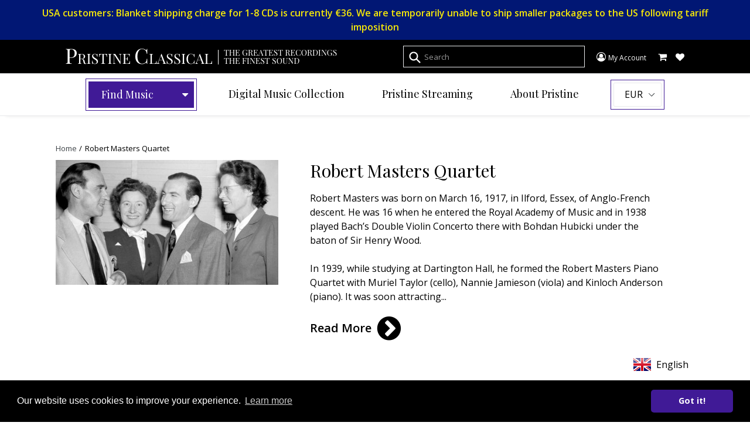

--- FILE ---
content_type: text/html; charset=utf-8
request_url: https://www.pristineclassical.com/collections/ensemble-robert-masters-quartet
body_size: 82811
content:
<!doctype html>
<!--[if IE 9]> <html class="ie9 no-js" lang="en"> <![endif]-->
<!--[if (gt IE 9)|!(IE)]><!--> <html class="no-js" lang="en"> <!--<![endif]-->
<head>
  <meta charset="utf-8">
  <meta http-equiv="X-UA-Compatible" content="IE=edge,chrome=1">
  <meta name="viewport" content="width=device-width,initial-scale=1">
  <meta name="theme-color" content="#7796a8">
  <link rel="canonical" href="https://www.pristineclassical.com/collections/ensemble-robert-masters-quartet">

  
    <link rel="shortcut icon" href="//www.pristineclassical.com/cdn/shop/files/PC_favicon_32x32_32x32.png?v=1613525298" type="image/png">
  

  
  <title>

   
    Robert Masters Quartet
    
    
    
      &ndash; Pristine Classical
    
    
  </title>

  
    <meta name="description" content="Robert Masters was born on March 16, 1917, in Ilford, Essex, of Anglo-French descent. He was 16 when he entered the Royal Academy of Music and in 1938 played Bach’s Double Violin Concerto there with Bohdan Hubicki under the baton of Sir Henry Wood.In 1939, while studying at Dartington Hall, he formed the Robert Masters">
  

  <!-- /snippets/social-meta-tags.liquid -->
<meta property="og:site_name" content="Pristine Classical">
<meta property="og:url" content="https://www.pristineclassical.com/collections/ensemble-robert-masters-quartet">
<meta property="og:title" content="Robert Masters Quartet">
<meta property="og:type" content="website">
<meta property="og:description" content="Robert Masters was born on March 16, 1917, in Ilford, Essex, of Anglo-French descent. He was 16 when he entered the Royal Academy of Music and in 1938 played Bach’s Double Violin Concerto there with Bohdan Hubicki under the baton of Sir Henry Wood.In 1939, while studying at Dartington Hall, he formed the Robert Masters">


<meta name="twitter:site" content="@">
<meta name="twitter:card" content="summary_large_image">
<meta name="twitter:title" content="Robert Masters Quartet">
<meta name="twitter:description" content="Robert Masters was born on March 16, 1917, in Ilford, Essex, of Anglo-French descent. He was 16 when he entered the Royal Academy of Music and in 1938 played Bach’s Double Violin Concerto there with Bohdan Hubicki under the baton of Sir Henry Wood.In 1939, while studying at Dartington Hall, he formed the Robert Masters">


  <link href="//www.pristineclassical.com/cdn/shop/t/21/assets/theme.scss.css?v=179258594427430549981764149396" rel="stylesheet" type="text/css" media="all" />
  

  <link href="//fonts.googleapis.com/css?family=Work+Sans:400,700" rel="stylesheet" type="text/css" media="all" />


  

    <link href="//fonts.googleapis.com/css?family=Work+Sans:600" rel="stylesheet" type="text/css" media="all" />
  

<link href="https://fonts.googleapis.com/css?family=Playfair+Display:400,400i,700,700i,900" rel="stylesheet">
<link href="https://fonts.googleapis.com/css?family=Open+Sans:300,400,600,700,800" rel="stylesheet">

   <link href="//www.pristineclassical.com/cdn/shop/t/21/assets/custom.css?v=137173573253929049891764084118" rel="stylesheet" type="text/css" media="all" />


  <script>
    var theme = {
      strings: {
        addToCart: "Add to Cart",
        soldOut: "Sold out",
        unavailable: "Unavailable",
        showMore: "Show More",
        showLess: "Show Less"
      },
      moneyFormat: "€{{amount}}"
    }

    document.documentElement.className = document.documentElement.className.replace('no-js', 'js');
  </script>

  <!--[if (lte IE 9) ]><script src="//www.pristineclassical.com/cdn/shop/t/21/assets/match-media.min.js?v=22265819453975888031764084118" type="text/javascript"></script><![endif]-->

  

  <!--[if (gt IE 9)|!(IE)]><!--><script src="//www.pristineclassical.com/cdn/shop/t/21/assets/vendor.js?v=12815005813760500591764084118" defer="defer"></script><!--<![endif]-->
  <!--[if lte IE 9]><script src="//www.pristineclassical.com/cdn/shop/t/21/assets/vendor.js?v=12815005813760500591764084118"></script><![endif]-->

  <!--[if (gt IE 9)|!(IE)]><!--><script src="//www.pristineclassical.com/cdn/shop/t/21/assets/theme.js?v=157475119822455616891764084118" defer="defer"></script><!--<![endif]-->
  <!--[if lte IE 9]><script src="//www.pristineclassical.com/cdn/shop/t/21/assets/theme.js?v=157475119822455616891764084118"></script><![endif]-->

  <script>window.performance && window.performance.mark && window.performance.mark('shopify.content_for_header.start');</script><meta id="shopify-digital-wallet" name="shopify-digital-wallet" content="/16912535/digital_wallets/dialog">
<meta name="shopify-checkout-api-token" content="ecc0b9c6fea9802f30b2d5564045caef">
<meta id="in-context-paypal-metadata" data-shop-id="16912535" data-venmo-supported="false" data-environment="production" data-locale="en_US" data-paypal-v4="true" data-currency="EUR">
<link rel="alternate" type="application/atom+xml" title="Feed" href="/collections/ensemble-robert-masters-quartet.atom" />
<link rel="alternate" type="application/json+oembed" href="https://www.pristineclassical.com/collections/ensemble-robert-masters-quartet.oembed">
<script async="async" src="/checkouts/internal/preloads.js?locale=en-FR"></script>
<script id="shopify-features" type="application/json">{"accessToken":"ecc0b9c6fea9802f30b2d5564045caef","betas":["rich-media-storefront-analytics"],"domain":"www.pristineclassical.com","predictiveSearch":true,"shopId":16912535,"locale":"en"}</script>
<script>var Shopify = Shopify || {};
Shopify.shop = "pristine-classical-esc.myshopify.com";
Shopify.locale = "en";
Shopify.currency = {"active":"EUR","rate":"1.0"};
Shopify.country = "FR";
Shopify.theme = {"name":"[ESC] ChatGPT [Product Schema]","id":182544957774,"schema_name":"Debut","schema_version":"1.0.0","theme_store_id":796,"role":"main"};
Shopify.theme.handle = "null";
Shopify.theme.style = {"id":null,"handle":null};
Shopify.cdnHost = "www.pristineclassical.com/cdn";
Shopify.routes = Shopify.routes || {};
Shopify.routes.root = "/";</script>
<script type="module">!function(o){(o.Shopify=o.Shopify||{}).modules=!0}(window);</script>
<script>!function(o){function n(){var o=[];function n(){o.push(Array.prototype.slice.apply(arguments))}return n.q=o,n}var t=o.Shopify=o.Shopify||{};t.loadFeatures=n(),t.autoloadFeatures=n()}(window);</script>
<script id="shop-js-analytics" type="application/json">{"pageType":"collection"}</script>
<script defer="defer" async type="module" src="//www.pristineclassical.com/cdn/shopifycloud/shop-js/modules/v2/client.init-shop-cart-sync_BdyHc3Nr.en.esm.js"></script>
<script defer="defer" async type="module" src="//www.pristineclassical.com/cdn/shopifycloud/shop-js/modules/v2/chunk.common_Daul8nwZ.esm.js"></script>
<script type="module">
  await import("//www.pristineclassical.com/cdn/shopifycloud/shop-js/modules/v2/client.init-shop-cart-sync_BdyHc3Nr.en.esm.js");
await import("//www.pristineclassical.com/cdn/shopifycloud/shop-js/modules/v2/chunk.common_Daul8nwZ.esm.js");

  window.Shopify.SignInWithShop?.initShopCartSync?.({"fedCMEnabled":true,"windoidEnabled":true});

</script>
<script>(function() {
  var isLoaded = false;
  function asyncLoad() {
    if (isLoaded) return;
    isLoaded = true;
    var urls = ["https:\/\/wishlists-scripts.esc-apps-cdn.com\/pristine-classical-esc.myshopify.com.js?shop=pristine-classical-esc.myshopify.com"];
    for (var i = 0; i < urls.length; i++) {
      var s = document.createElement('script');
      s.type = 'text/javascript';
      s.async = true;
      s.src = urls[i];
      var x = document.getElementsByTagName('script')[0];
      x.parentNode.insertBefore(s, x);
    }
  };
  if(window.attachEvent) {
    window.attachEvent('onload', asyncLoad);
  } else {
    window.addEventListener('load', asyncLoad, false);
  }
})();</script>
<script id="__st">var __st={"a":16912535,"offset":3600,"reqid":"fa4fac50-b870-4056-8191-18fa55c9283a-1768965142","pageurl":"www.pristineclassical.com\/collections\/ensemble-robert-masters-quartet","u":"d1cc26446201","p":"collection","rtyp":"collection","rid":412949005};</script>
<script>window.ShopifyPaypalV4VisibilityTracking = true;</script>
<script id="captcha-bootstrap">!function(){'use strict';const t='contact',e='account',n='new_comment',o=[[t,t],['blogs',n],['comments',n],[t,'customer']],c=[[e,'customer_login'],[e,'guest_login'],[e,'recover_customer_password'],[e,'create_customer']],r=t=>t.map((([t,e])=>`form[action*='/${t}']:not([data-nocaptcha='true']) input[name='form_type'][value='${e}']`)).join(','),a=t=>()=>t?[...document.querySelectorAll(t)].map((t=>t.form)):[];function s(){const t=[...o],e=r(t);return a(e)}const i='password',u='form_key',d=['recaptcha-v3-token','g-recaptcha-response','h-captcha-response',i],f=()=>{try{return window.sessionStorage}catch{return}},m='__shopify_v',_=t=>t.elements[u];function p(t,e,n=!1){try{const o=window.sessionStorage,c=JSON.parse(o.getItem(e)),{data:r}=function(t){const{data:e,action:n}=t;return t[m]||n?{data:e,action:n}:{data:t,action:n}}(c);for(const[e,n]of Object.entries(r))t.elements[e]&&(t.elements[e].value=n);n&&o.removeItem(e)}catch(o){console.error('form repopulation failed',{error:o})}}const l='form_type',E='cptcha';function T(t){t.dataset[E]=!0}const w=window,h=w.document,L='Shopify',v='ce_forms',y='captcha';let A=!1;((t,e)=>{const n=(g='f06e6c50-85a8-45c8-87d0-21a2b65856fe',I='https://cdn.shopify.com/shopifycloud/storefront-forms-hcaptcha/ce_storefront_forms_captcha_hcaptcha.v1.5.2.iife.js',D={infoText:'Protected by hCaptcha',privacyText:'Privacy',termsText:'Terms'},(t,e,n)=>{const o=w[L][v],c=o.bindForm;if(c)return c(t,g,e,D).then(n);var r;o.q.push([[t,g,e,D],n]),r=I,A||(h.body.append(Object.assign(h.createElement('script'),{id:'captcha-provider',async:!0,src:r})),A=!0)});var g,I,D;w[L]=w[L]||{},w[L][v]=w[L][v]||{},w[L][v].q=[],w[L][y]=w[L][y]||{},w[L][y].protect=function(t,e){n(t,void 0,e),T(t)},Object.freeze(w[L][y]),function(t,e,n,w,h,L){const[v,y,A,g]=function(t,e,n){const i=e?o:[],u=t?c:[],d=[...i,...u],f=r(d),m=r(i),_=r(d.filter((([t,e])=>n.includes(e))));return[a(f),a(m),a(_),s()]}(w,h,L),I=t=>{const e=t.target;return e instanceof HTMLFormElement?e:e&&e.form},D=t=>v().includes(t);t.addEventListener('submit',(t=>{const e=I(t);if(!e)return;const n=D(e)&&!e.dataset.hcaptchaBound&&!e.dataset.recaptchaBound,o=_(e),c=g().includes(e)&&(!o||!o.value);(n||c)&&t.preventDefault(),c&&!n&&(function(t){try{if(!f())return;!function(t){const e=f();if(!e)return;const n=_(t);if(!n)return;const o=n.value;o&&e.removeItem(o)}(t);const e=Array.from(Array(32),(()=>Math.random().toString(36)[2])).join('');!function(t,e){_(t)||t.append(Object.assign(document.createElement('input'),{type:'hidden',name:u})),t.elements[u].value=e}(t,e),function(t,e){const n=f();if(!n)return;const o=[...t.querySelectorAll(`input[type='${i}']`)].map((({name:t})=>t)),c=[...d,...o],r={};for(const[a,s]of new FormData(t).entries())c.includes(a)||(r[a]=s);n.setItem(e,JSON.stringify({[m]:1,action:t.action,data:r}))}(t,e)}catch(e){console.error('failed to persist form',e)}}(e),e.submit())}));const S=(t,e)=>{t&&!t.dataset[E]&&(n(t,e.some((e=>e===t))),T(t))};for(const o of['focusin','change'])t.addEventListener(o,(t=>{const e=I(t);D(e)&&S(e,y())}));const B=e.get('form_key'),M=e.get(l),P=B&&M;t.addEventListener('DOMContentLoaded',(()=>{const t=y();if(P)for(const e of t)e.elements[l].value===M&&p(e,B);[...new Set([...A(),...v().filter((t=>'true'===t.dataset.shopifyCaptcha))])].forEach((e=>S(e,t)))}))}(h,new URLSearchParams(w.location.search),n,t,e,['guest_login'])})(!1,!0)}();</script>
<script integrity="sha256-4kQ18oKyAcykRKYeNunJcIwy7WH5gtpwJnB7kiuLZ1E=" data-source-attribution="shopify.loadfeatures" defer="defer" src="//www.pristineclassical.com/cdn/shopifycloud/storefront/assets/storefront/load_feature-a0a9edcb.js" crossorigin="anonymous"></script>
<script data-source-attribution="shopify.dynamic_checkout.dynamic.init">var Shopify=Shopify||{};Shopify.PaymentButton=Shopify.PaymentButton||{isStorefrontPortableWallets:!0,init:function(){window.Shopify.PaymentButton.init=function(){};var t=document.createElement("script");t.src="https://www.pristineclassical.com/cdn/shopifycloud/portable-wallets/latest/portable-wallets.en.js",t.type="module",document.head.appendChild(t)}};
</script>
<script data-source-attribution="shopify.dynamic_checkout.buyer_consent">
  function portableWalletsHideBuyerConsent(e){var t=document.getElementById("shopify-buyer-consent"),n=document.getElementById("shopify-subscription-policy-button");t&&n&&(t.classList.add("hidden"),t.setAttribute("aria-hidden","true"),n.removeEventListener("click",e))}function portableWalletsShowBuyerConsent(e){var t=document.getElementById("shopify-buyer-consent"),n=document.getElementById("shopify-subscription-policy-button");t&&n&&(t.classList.remove("hidden"),t.removeAttribute("aria-hidden"),n.addEventListener("click",e))}window.Shopify?.PaymentButton&&(window.Shopify.PaymentButton.hideBuyerConsent=portableWalletsHideBuyerConsent,window.Shopify.PaymentButton.showBuyerConsent=portableWalletsShowBuyerConsent);
</script>
<script data-source-attribution="shopify.dynamic_checkout.cart.bootstrap">document.addEventListener("DOMContentLoaded",(function(){function t(){return document.querySelector("shopify-accelerated-checkout-cart, shopify-accelerated-checkout")}if(t())Shopify.PaymentButton.init();else{new MutationObserver((function(e,n){t()&&(Shopify.PaymentButton.init(),n.disconnect())})).observe(document.body,{childList:!0,subtree:!0})}}));
</script>
<link id="shopify-accelerated-checkout-styles" rel="stylesheet" media="screen" href="https://www.pristineclassical.com/cdn/shopifycloud/portable-wallets/latest/accelerated-checkout-backwards-compat.css" crossorigin="anonymous">
<style id="shopify-accelerated-checkout-cart">
        #shopify-buyer-consent {
  margin-top: 1em;
  display: inline-block;
  width: 100%;
}

#shopify-buyer-consent.hidden {
  display: none;
}

#shopify-subscription-policy-button {
  background: none;
  border: none;
  padding: 0;
  text-decoration: underline;
  font-size: inherit;
  cursor: pointer;
}

#shopify-subscription-policy-button::before {
  box-shadow: none;
}

      </style>

<script>window.performance && window.performance.mark && window.performance.mark('shopify.content_for_header.end');</script>
  <script src="https://use.fontawesome.com/5cb24007a2.js"></script>

    <script type="text/javascript" src="//code.jquery.com/jquery-1.11.0.min.js"></script>
    <script type="text/javascript" src="//code.jquery.com/jquery-migrate-1.2.1.min.js"></script>
  
  <link href="https://cdnjs.cloudflare.com/ajax/libs/lightslider/1.1.6/css/lightslider.min.css" rel="stylesheet" type="text/css" media="all" />
  <script src="//www.pristineclassical.com/cdn/shop/t/21/assets/lightslider.js?v=14130742960662394061764084118" type="text/javascript"></script>

  
  <script type="text/javascript" src="//cdn.jsdelivr.net/jquery.slick/1.6.0/slick.min.js"></script>

  
  <script src="https://cdnjs.cloudflare.com/ajax/libs/vue/2.1.10/vue.js"></script>
  
  <script src="https://cdnjs.cloudflare.com/ajax/libs/superagent/3.4.1/superagent.min.js"></script>
  <script src="//www.pristineclassical.com/cdn/shop/t/21/assets/account.js?v=58748613570495659801764084118" type="text/javascript"></script>
  
  
  
  
  <link rel="stylesheet" type="text/css" href="//cdnjs.cloudflare.com/ajax/libs/cookieconsent2/3.0.3/cookieconsent.min.css" />
  <script src="//cdnjs.cloudflare.com/ajax/libs/cookieconsent2/3.0.3/cookieconsent.min.js"></script>
  <script>
  window.addEventListener("load", function(){
  window.cookieconsent.initialise({
    "palette": {
      "popup": {
        "background": "#000000",
        "text": "#ffffff"
      },
      "button": {
        "background": "#401a96",
        "text": "#ffffff"
      }
    },
    "theme": "classic",
    "content": {
      "message": "Our website uses cookies to improve your experience.",
      "href": "https://www.pristineclassical.com/pages/cookie-policy"
    }
  })});
  </script>
  
  

<!-- BEGIN app block: shopify://apps/uplinkly-language-translate/blocks/language-translate/56a854bb-67ff-48c6-ba58-9185b4505de7 -->
    <script src="https://language-translate.uplinkly-static.com/public/language-translate/pristine-classical-esc.myshopify.com/language-translate.js?t=1724120071" async="async" defer="defer"></script>


<!-- END app block --><meta property="og:image" content="https://cdn.shopify.com/s/files/1/1691/2535/collections/Robert_Masters_Quartet.jpg?v=1496223671" />
<meta property="og:image:secure_url" content="https://cdn.shopify.com/s/files/1/1691/2535/collections/Robert_Masters_Quartet.jpg?v=1496223671" />
<meta property="og:image:width" content="620" />
<meta property="og:image:height" content="349" />
<meta property="og:image:alt" content="Robert Masters Quartet" />
<link href="https://monorail-edge.shopifysvc.com" rel="dns-prefetch">
<script>(function(){if ("sendBeacon" in navigator && "performance" in window) {try {var session_token_from_headers = performance.getEntriesByType('navigation')[0].serverTiming.find(x => x.name == '_s').description;} catch {var session_token_from_headers = undefined;}var session_cookie_matches = document.cookie.match(/_shopify_s=([^;]*)/);var session_token_from_cookie = session_cookie_matches && session_cookie_matches.length === 2 ? session_cookie_matches[1] : "";var session_token = session_token_from_headers || session_token_from_cookie || "";function handle_abandonment_event(e) {var entries = performance.getEntries().filter(function(entry) {return /monorail-edge.shopifysvc.com/.test(entry.name);});if (!window.abandonment_tracked && entries.length === 0) {window.abandonment_tracked = true;var currentMs = Date.now();var navigation_start = performance.timing.navigationStart;var payload = {shop_id: 16912535,url: window.location.href,navigation_start,duration: currentMs - navigation_start,session_token,page_type: "collection"};window.navigator.sendBeacon("https://monorail-edge.shopifysvc.com/v1/produce", JSON.stringify({schema_id: "online_store_buyer_site_abandonment/1.1",payload: payload,metadata: {event_created_at_ms: currentMs,event_sent_at_ms: currentMs}}));}}window.addEventListener('pagehide', handle_abandonment_event);}}());</script>
<script id="web-pixels-manager-setup">(function e(e,d,r,n,o){if(void 0===o&&(o={}),!Boolean(null===(a=null===(i=window.Shopify)||void 0===i?void 0:i.analytics)||void 0===a?void 0:a.replayQueue)){var i,a;window.Shopify=window.Shopify||{};var t=window.Shopify;t.analytics=t.analytics||{};var s=t.analytics;s.replayQueue=[],s.publish=function(e,d,r){return s.replayQueue.push([e,d,r]),!0};try{self.performance.mark("wpm:start")}catch(e){}var l=function(){var e={modern:/Edge?\/(1{2}[4-9]|1[2-9]\d|[2-9]\d{2}|\d{4,})\.\d+(\.\d+|)|Firefox\/(1{2}[4-9]|1[2-9]\d|[2-9]\d{2}|\d{4,})\.\d+(\.\d+|)|Chrom(ium|e)\/(9{2}|\d{3,})\.\d+(\.\d+|)|(Maci|X1{2}).+ Version\/(15\.\d+|(1[6-9]|[2-9]\d|\d{3,})\.\d+)([,.]\d+|)( \(\w+\)|)( Mobile\/\w+|) Safari\/|Chrome.+OPR\/(9{2}|\d{3,})\.\d+\.\d+|(CPU[ +]OS|iPhone[ +]OS|CPU[ +]iPhone|CPU IPhone OS|CPU iPad OS)[ +]+(15[._]\d+|(1[6-9]|[2-9]\d|\d{3,})[._]\d+)([._]\d+|)|Android:?[ /-](13[3-9]|1[4-9]\d|[2-9]\d{2}|\d{4,})(\.\d+|)(\.\d+|)|Android.+Firefox\/(13[5-9]|1[4-9]\d|[2-9]\d{2}|\d{4,})\.\d+(\.\d+|)|Android.+Chrom(ium|e)\/(13[3-9]|1[4-9]\d|[2-9]\d{2}|\d{4,})\.\d+(\.\d+|)|SamsungBrowser\/([2-9]\d|\d{3,})\.\d+/,legacy:/Edge?\/(1[6-9]|[2-9]\d|\d{3,})\.\d+(\.\d+|)|Firefox\/(5[4-9]|[6-9]\d|\d{3,})\.\d+(\.\d+|)|Chrom(ium|e)\/(5[1-9]|[6-9]\d|\d{3,})\.\d+(\.\d+|)([\d.]+$|.*Safari\/(?![\d.]+ Edge\/[\d.]+$))|(Maci|X1{2}).+ Version\/(10\.\d+|(1[1-9]|[2-9]\d|\d{3,})\.\d+)([,.]\d+|)( \(\w+\)|)( Mobile\/\w+|) Safari\/|Chrome.+OPR\/(3[89]|[4-9]\d|\d{3,})\.\d+\.\d+|(CPU[ +]OS|iPhone[ +]OS|CPU[ +]iPhone|CPU IPhone OS|CPU iPad OS)[ +]+(10[._]\d+|(1[1-9]|[2-9]\d|\d{3,})[._]\d+)([._]\d+|)|Android:?[ /-](13[3-9]|1[4-9]\d|[2-9]\d{2}|\d{4,})(\.\d+|)(\.\d+|)|Mobile Safari.+OPR\/([89]\d|\d{3,})\.\d+\.\d+|Android.+Firefox\/(13[5-9]|1[4-9]\d|[2-9]\d{2}|\d{4,})\.\d+(\.\d+|)|Android.+Chrom(ium|e)\/(13[3-9]|1[4-9]\d|[2-9]\d{2}|\d{4,})\.\d+(\.\d+|)|Android.+(UC? ?Browser|UCWEB|U3)[ /]?(15\.([5-9]|\d{2,})|(1[6-9]|[2-9]\d|\d{3,})\.\d+)\.\d+|SamsungBrowser\/(5\.\d+|([6-9]|\d{2,})\.\d+)|Android.+MQ{2}Browser\/(14(\.(9|\d{2,})|)|(1[5-9]|[2-9]\d|\d{3,})(\.\d+|))(\.\d+|)|K[Aa][Ii]OS\/(3\.\d+|([4-9]|\d{2,})\.\d+)(\.\d+|)/},d=e.modern,r=e.legacy,n=navigator.userAgent;return n.match(d)?"modern":n.match(r)?"legacy":"unknown"}(),u="modern"===l?"modern":"legacy",c=(null!=n?n:{modern:"",legacy:""})[u],f=function(e){return[e.baseUrl,"/wpm","/b",e.hashVersion,"modern"===e.buildTarget?"m":"l",".js"].join("")}({baseUrl:d,hashVersion:r,buildTarget:u}),m=function(e){var d=e.version,r=e.bundleTarget,n=e.surface,o=e.pageUrl,i=e.monorailEndpoint;return{emit:function(e){var a=e.status,t=e.errorMsg,s=(new Date).getTime(),l=JSON.stringify({metadata:{event_sent_at_ms:s},events:[{schema_id:"web_pixels_manager_load/3.1",payload:{version:d,bundle_target:r,page_url:o,status:a,surface:n,error_msg:t},metadata:{event_created_at_ms:s}}]});if(!i)return console&&console.warn&&console.warn("[Web Pixels Manager] No Monorail endpoint provided, skipping logging."),!1;try{return self.navigator.sendBeacon.bind(self.navigator)(i,l)}catch(e){}var u=new XMLHttpRequest;try{return u.open("POST",i,!0),u.setRequestHeader("Content-Type","text/plain"),u.send(l),!0}catch(e){return console&&console.warn&&console.warn("[Web Pixels Manager] Got an unhandled error while logging to Monorail."),!1}}}}({version:r,bundleTarget:l,surface:e.surface,pageUrl:self.location.href,monorailEndpoint:e.monorailEndpoint});try{o.browserTarget=l,function(e){var d=e.src,r=e.async,n=void 0===r||r,o=e.onload,i=e.onerror,a=e.sri,t=e.scriptDataAttributes,s=void 0===t?{}:t,l=document.createElement("script"),u=document.querySelector("head"),c=document.querySelector("body");if(l.async=n,l.src=d,a&&(l.integrity=a,l.crossOrigin="anonymous"),s)for(var f in s)if(Object.prototype.hasOwnProperty.call(s,f))try{l.dataset[f]=s[f]}catch(e){}if(o&&l.addEventListener("load",o),i&&l.addEventListener("error",i),u)u.appendChild(l);else{if(!c)throw new Error("Did not find a head or body element to append the script");c.appendChild(l)}}({src:f,async:!0,onload:function(){if(!function(){var e,d;return Boolean(null===(d=null===(e=window.Shopify)||void 0===e?void 0:e.analytics)||void 0===d?void 0:d.initialized)}()){var d=window.webPixelsManager.init(e)||void 0;if(d){var r=window.Shopify.analytics;r.replayQueue.forEach((function(e){var r=e[0],n=e[1],o=e[2];d.publishCustomEvent(r,n,o)})),r.replayQueue=[],r.publish=d.publishCustomEvent,r.visitor=d.visitor,r.initialized=!0}}},onerror:function(){return m.emit({status:"failed",errorMsg:"".concat(f," has failed to load")})},sri:function(e){var d=/^sha384-[A-Za-z0-9+/=]+$/;return"string"==typeof e&&d.test(e)}(c)?c:"",scriptDataAttributes:o}),m.emit({status:"loading"})}catch(e){m.emit({status:"failed",errorMsg:(null==e?void 0:e.message)||"Unknown error"})}}})({shopId: 16912535,storefrontBaseUrl: "https://www.pristineclassical.com",extensionsBaseUrl: "https://extensions.shopifycdn.com/cdn/shopifycloud/web-pixels-manager",monorailEndpoint: "https://monorail-edge.shopifysvc.com/unstable/produce_batch",surface: "storefront-renderer",enabledBetaFlags: ["2dca8a86"],webPixelsConfigList: [{"id":"159220046","eventPayloadVersion":"v1","runtimeContext":"LAX","scriptVersion":"1","type":"CUSTOM","privacyPurposes":["MARKETING"],"name":"Meta pixel (migrated)"},{"id":"193724750","eventPayloadVersion":"v1","runtimeContext":"LAX","scriptVersion":"1","type":"CUSTOM","privacyPurposes":["ANALYTICS"],"name":"Google Analytics tag (migrated)"},{"id":"shopify-app-pixel","configuration":"{}","eventPayloadVersion":"v1","runtimeContext":"STRICT","scriptVersion":"0450","apiClientId":"shopify-pixel","type":"APP","privacyPurposes":["ANALYTICS","MARKETING"]},{"id":"shopify-custom-pixel","eventPayloadVersion":"v1","runtimeContext":"LAX","scriptVersion":"0450","apiClientId":"shopify-pixel","type":"CUSTOM","privacyPurposes":["ANALYTICS","MARKETING"]}],isMerchantRequest: false,initData: {"shop":{"name":"Pristine Classical","paymentSettings":{"currencyCode":"EUR"},"myshopifyDomain":"pristine-classical-esc.myshopify.com","countryCode":"FR","storefrontUrl":"https:\/\/www.pristineclassical.com"},"customer":null,"cart":null,"checkout":null,"productVariants":[],"purchasingCompany":null},},"https://www.pristineclassical.com/cdn","fcfee988w5aeb613cpc8e4bc33m6693e112",{"modern":"","legacy":""},{"shopId":"16912535","storefrontBaseUrl":"https:\/\/www.pristineclassical.com","extensionBaseUrl":"https:\/\/extensions.shopifycdn.com\/cdn\/shopifycloud\/web-pixels-manager","surface":"storefront-renderer","enabledBetaFlags":"[\"2dca8a86\"]","isMerchantRequest":"false","hashVersion":"fcfee988w5aeb613cpc8e4bc33m6693e112","publish":"custom","events":"[[\"page_viewed\",{}],[\"collection_viewed\",{\"collection\":{\"id\":\"412949005\",\"title\":\"Robert Masters Quartet\",\"productVariants\":[{\"price\":{\"amount\":64.0,\"currencyCode\":\"EUR\"},\"product\":{\"title\":\"FAURÉ Chamber Music (1951-55) - PABX019\",\"vendor\":\"Pristine Classical\",\"id\":\"42833510426\",\"untranslatedTitle\":\"FAURÉ Chamber Music (1951-55) - PABX019\",\"url\":\"\/products\/pabx019\",\"type\":\"\"},\"id\":\"370660016154\",\"image\":null,\"sku\":null,\"title\":\"Mono 24-bit FLAC\",\"untranslatedTitle\":\"Mono 24-bit FLAC\"},{\"price\":{\"amount\":65.0,\"currencyCode\":\"EUR\"},\"product\":{\"title\":\"FAURÉ Chamber Music (1951-55) - PABX019 - CD\",\"vendor\":\"Pristine Classical\",\"id\":\"42833641498\",\"untranslatedTitle\":\"FAURÉ Chamber Music (1951-55) - PABX019 - CD\",\"url\":\"\/products\/pabx019-cd\",\"type\":\"\"},\"id\":\"370423234586\",\"image\":{\"src\":\"\/\/www.pristineclassical.com\/cdn\/shop\/products\/PACM059_a7f5e8c8-d839-45a8-bbe6-a088921ea02e.jpg?v=1657122218\"},\"sku\":null,\"title\":\"4 CDs with case \u0026 artwork (+MP3)\",\"untranslatedTitle\":\"4 CDs with case \u0026 artwork (+MP3)\"},{\"price\":{\"amount\":16.0,\"currencyCode\":\"EUR\"},\"product\":{\"title\":\"ROBERT MASTERS QUARTET Fauré: Chamber Music, Vol. 4 (1955) - PACM063\",\"vendor\":\"Pristine Classical\",\"id\":\"8988357389\",\"untranslatedTitle\":\"ROBERT MASTERS QUARTET Fauré: Chamber Music, Vol. 4 (1955) - PACM063\",\"url\":\"\/products\/pacm063\",\"type\":\"\"},\"id\":\"31975885645\",\"image\":{\"src\":\"\/\/www.pristineclassical.com\/cdn\/shop\/products\/PACM063.jpg?v=1487682482\"},\"sku\":null,\"title\":\"Mono 24-bit FLAC\",\"untranslatedTitle\":\"Mono 24-bit FLAC\"},{\"price\":{\"amount\":17.0,\"currencyCode\":\"EUR\"},\"product\":{\"title\":\"ROBERT MASTERS QUARTET Fauré: Chamber Music, Vol. 4 (1955) - PACM063 - CD\",\"vendor\":\"Pristine Classical\",\"id\":\"9020823181\",\"untranslatedTitle\":\"ROBERT MASTERS QUARTET Fauré: Chamber Music, Vol. 4 (1955) - PACM063 - CD\",\"url\":\"\/products\/pacm063-cd\",\"type\":\"\"},\"id\":\"31976242061\",\"image\":{\"src\":\"\/\/www.pristineclassical.com\/cdn\/shop\/products\/PACM063_e31c5174-e4f2-4162-bef3-2f6a20f983fd.jpg?v=1658480051\"},\"sku\":null,\"title\":\"CD with case \u0026 artwork (+MP3)\",\"untranslatedTitle\":\"CD with case \u0026 artwork (+MP3)\"}]}}]]"});</script><script>
  window.ShopifyAnalytics = window.ShopifyAnalytics || {};
  window.ShopifyAnalytics.meta = window.ShopifyAnalytics.meta || {};
  window.ShopifyAnalytics.meta.currency = 'EUR';
  var meta = {"products":[{"id":42833510426,"gid":"gid:\/\/shopify\/Product\/42833510426","vendor":"Pristine Classical","type":"","handle":"pabx019","variants":[{"id":370660016154,"price":6400,"name":"FAURÉ Chamber Music (1951-55) - PABX019 - Mono 24-bit FLAC","public_title":"Mono 24-bit FLAC","sku":null},{"id":55205552193870,"price":4400,"name":"FAURÉ Chamber Music (1951-55) - PABX019 - Ambient Stereo 16-bit FLAC","public_title":"Ambient Stereo 16-bit FLAC","sku":null},{"id":55205552226638,"price":4400,"name":"FAURÉ Chamber Music (1951-55) - PABX019 - Mono 16-bit FLAC","public_title":"Mono 16-bit FLAC","sku":null},{"id":55205552259406,"price":3600,"name":"FAURÉ Chamber Music (1951-55) - PABX019 - 320kbps Mono MP3","public_title":"320kbps Mono MP3","sku":null}],"remote":false},{"id":42833641498,"gid":"gid:\/\/shopify\/Product\/42833641498","vendor":"Pristine Classical","type":"","handle":"pabx019-cd","variants":[{"id":370423234586,"price":6500,"name":"FAURÉ Chamber Music (1951-55) - PABX019 - CD - 4 CDs with case \u0026 artwork (+MP3)","public_title":"4 CDs with case \u0026 artwork (+MP3)","sku":null},{"id":55205551997262,"price":5000,"name":"FAURÉ Chamber Music (1951-55) - PABX019 - CD - 4 CDs only in plastic sleeve (+MP3)","public_title":"4 CDs only in plastic sleeve (+MP3)","sku":null}],"remote":false},{"id":8988357389,"gid":"gid:\/\/shopify\/Product\/8988357389","vendor":"Pristine Classical","type":"","handle":"pacm063","variants":[{"id":31975885645,"price":1600,"name":"ROBERT MASTERS QUARTET Fauré: Chamber Music, Vol. 4 (1955) - PACM063 - Mono 24-bit FLAC","public_title":"Mono 24-bit FLAC","sku":null},{"id":31975885709,"price":1100,"name":"ROBERT MASTERS QUARTET Fauré: Chamber Music, Vol. 4 (1955) - PACM063 - Ambient Stereo 16-bit FLAC","public_title":"Ambient Stereo 16-bit FLAC","sku":null},{"id":31975885773,"price":1100,"name":"ROBERT MASTERS QUARTET Fauré: Chamber Music, Vol. 4 (1955) - PACM063 - Mono 16-bit FLAC","public_title":"Mono 16-bit FLAC","sku":null},{"id":31975885837,"price":900,"name":"ROBERT MASTERS QUARTET Fauré: Chamber Music, Vol. 4 (1955) - PACM063 - Mono MP3","public_title":"Mono MP3","sku":null}],"remote":false},{"id":9020823181,"gid":"gid:\/\/shopify\/Product\/9020823181","vendor":"Pristine Classical","type":"","handle":"pacm063-cd","variants":[{"id":31976242061,"price":1700,"name":"ROBERT MASTERS QUARTET Fauré: Chamber Music, Vol. 4 (1955) - PACM063 - CD - CD with case \u0026 artwork (+MP3)","public_title":"CD with case \u0026 artwork (+MP3)","sku":null},{"id":31976242189,"price":1300,"name":"ROBERT MASTERS QUARTET Fauré: Chamber Music, Vol. 4 (1955) - PACM063 - CD - CD only in plastic sleeve (+MP3)","public_title":"CD only in plastic sleeve (+MP3)","sku":null}],"remote":false}],"page":{"pageType":"collection","resourceType":"collection","resourceId":412949005,"requestId":"fa4fac50-b870-4056-8191-18fa55c9283a-1768965142"}};
  for (var attr in meta) {
    window.ShopifyAnalytics.meta[attr] = meta[attr];
  }
</script>
<script class="analytics">
  (function () {
    var customDocumentWrite = function(content) {
      var jquery = null;

      if (window.jQuery) {
        jquery = window.jQuery;
      } else if (window.Checkout && window.Checkout.$) {
        jquery = window.Checkout.$;
      }

      if (jquery) {
        jquery('body').append(content);
      }
    };

    var hasLoggedConversion = function(token) {
      if (token) {
        return document.cookie.indexOf('loggedConversion=' + token) !== -1;
      }
      return false;
    }

    var setCookieIfConversion = function(token) {
      if (token) {
        var twoMonthsFromNow = new Date(Date.now());
        twoMonthsFromNow.setMonth(twoMonthsFromNow.getMonth() + 2);

        document.cookie = 'loggedConversion=' + token + '; expires=' + twoMonthsFromNow;
      }
    }

    var trekkie = window.ShopifyAnalytics.lib = window.trekkie = window.trekkie || [];
    if (trekkie.integrations) {
      return;
    }
    trekkie.methods = [
      'identify',
      'page',
      'ready',
      'track',
      'trackForm',
      'trackLink'
    ];
    trekkie.factory = function(method) {
      return function() {
        var args = Array.prototype.slice.call(arguments);
        args.unshift(method);
        trekkie.push(args);
        return trekkie;
      };
    };
    for (var i = 0; i < trekkie.methods.length; i++) {
      var key = trekkie.methods[i];
      trekkie[key] = trekkie.factory(key);
    }
    trekkie.load = function(config) {
      trekkie.config = config || {};
      trekkie.config.initialDocumentCookie = document.cookie;
      var first = document.getElementsByTagName('script')[0];
      var script = document.createElement('script');
      script.type = 'text/javascript';
      script.onerror = function(e) {
        var scriptFallback = document.createElement('script');
        scriptFallback.type = 'text/javascript';
        scriptFallback.onerror = function(error) {
                var Monorail = {
      produce: function produce(monorailDomain, schemaId, payload) {
        var currentMs = new Date().getTime();
        var event = {
          schema_id: schemaId,
          payload: payload,
          metadata: {
            event_created_at_ms: currentMs,
            event_sent_at_ms: currentMs
          }
        };
        return Monorail.sendRequest("https://" + monorailDomain + "/v1/produce", JSON.stringify(event));
      },
      sendRequest: function sendRequest(endpointUrl, payload) {
        // Try the sendBeacon API
        if (window && window.navigator && typeof window.navigator.sendBeacon === 'function' && typeof window.Blob === 'function' && !Monorail.isIos12()) {
          var blobData = new window.Blob([payload], {
            type: 'text/plain'
          });

          if (window.navigator.sendBeacon(endpointUrl, blobData)) {
            return true;
          } // sendBeacon was not successful

        } // XHR beacon

        var xhr = new XMLHttpRequest();

        try {
          xhr.open('POST', endpointUrl);
          xhr.setRequestHeader('Content-Type', 'text/plain');
          xhr.send(payload);
        } catch (e) {
          console.log(e);
        }

        return false;
      },
      isIos12: function isIos12() {
        return window.navigator.userAgent.lastIndexOf('iPhone; CPU iPhone OS 12_') !== -1 || window.navigator.userAgent.lastIndexOf('iPad; CPU OS 12_') !== -1;
      }
    };
    Monorail.produce('monorail-edge.shopifysvc.com',
      'trekkie_storefront_load_errors/1.1',
      {shop_id: 16912535,
      theme_id: 182544957774,
      app_name: "storefront",
      context_url: window.location.href,
      source_url: "//www.pristineclassical.com/cdn/s/trekkie.storefront.cd680fe47e6c39ca5d5df5f0a32d569bc48c0f27.min.js"});

        };
        scriptFallback.async = true;
        scriptFallback.src = '//www.pristineclassical.com/cdn/s/trekkie.storefront.cd680fe47e6c39ca5d5df5f0a32d569bc48c0f27.min.js';
        first.parentNode.insertBefore(scriptFallback, first);
      };
      script.async = true;
      script.src = '//www.pristineclassical.com/cdn/s/trekkie.storefront.cd680fe47e6c39ca5d5df5f0a32d569bc48c0f27.min.js';
      first.parentNode.insertBefore(script, first);
    };
    trekkie.load(
      {"Trekkie":{"appName":"storefront","development":false,"defaultAttributes":{"shopId":16912535,"isMerchantRequest":null,"themeId":182544957774,"themeCityHash":"8793078398605715331","contentLanguage":"en","currency":"EUR","eventMetadataId":"677afb75-1c91-46c8-a471-d85d2986b195"},"isServerSideCookieWritingEnabled":true,"monorailRegion":"shop_domain","enabledBetaFlags":["65f19447"]},"Session Attribution":{},"S2S":{"facebookCapiEnabled":false,"source":"trekkie-storefront-renderer","apiClientId":580111}}
    );

    var loaded = false;
    trekkie.ready(function() {
      if (loaded) return;
      loaded = true;

      window.ShopifyAnalytics.lib = window.trekkie;

      var originalDocumentWrite = document.write;
      document.write = customDocumentWrite;
      try { window.ShopifyAnalytics.merchantGoogleAnalytics.call(this); } catch(error) {};
      document.write = originalDocumentWrite;

      window.ShopifyAnalytics.lib.page(null,{"pageType":"collection","resourceType":"collection","resourceId":412949005,"requestId":"fa4fac50-b870-4056-8191-18fa55c9283a-1768965142","shopifyEmitted":true});

      var match = window.location.pathname.match(/checkouts\/(.+)\/(thank_you|post_purchase)/)
      var token = match? match[1]: undefined;
      if (!hasLoggedConversion(token)) {
        setCookieIfConversion(token);
        window.ShopifyAnalytics.lib.track("Viewed Product Category",{"currency":"EUR","category":"Collection: ensemble-robert-masters-quartet","collectionName":"ensemble-robert-masters-quartet","collectionId":412949005,"nonInteraction":true},undefined,undefined,{"shopifyEmitted":true});
      }
    });


        var eventsListenerScript = document.createElement('script');
        eventsListenerScript.async = true;
        eventsListenerScript.src = "//www.pristineclassical.com/cdn/shopifycloud/storefront/assets/shop_events_listener-3da45d37.js";
        document.getElementsByTagName('head')[0].appendChild(eventsListenerScript);

})();</script>
  <script>
  if (!window.ga || (window.ga && typeof window.ga !== 'function')) {
    window.ga = function ga() {
      (window.ga.q = window.ga.q || []).push(arguments);
      if (window.Shopify && window.Shopify.analytics && typeof window.Shopify.analytics.publish === 'function') {
        window.Shopify.analytics.publish("ga_stub_called", {}, {sendTo: "google_osp_migration"});
      }
      console.error("Shopify's Google Analytics stub called with:", Array.from(arguments), "\nSee https://help.shopify.com/manual/promoting-marketing/pixels/pixel-migration#google for more information.");
    };
    if (window.Shopify && window.Shopify.analytics && typeof window.Shopify.analytics.publish === 'function') {
      window.Shopify.analytics.publish("ga_stub_initialized", {}, {sendTo: "google_osp_migration"});
    }
  }
</script>
<script
  defer
  src="https://www.pristineclassical.com/cdn/shopifycloud/perf-kit/shopify-perf-kit-3.0.4.min.js"
  data-application="storefront-renderer"
  data-shop-id="16912535"
  data-render-region="gcp-us-east1"
  data-page-type="collection"
  data-theme-instance-id="182544957774"
  data-theme-name="Debut"
  data-theme-version="1.0.0"
  data-monorail-region="shop_domain"
  data-resource-timing-sampling-rate="10"
  data-shs="true"
  data-shs-beacon="true"
  data-shs-export-with-fetch="true"
  data-shs-logs-sample-rate="1"
  data-shs-beacon-endpoint="https://www.pristineclassical.com/api/collect"
></script>
</head>

<body class="template-collection">
    <!-- Bold: Memberships -->
    
    <!-- end Bold code -->

  <a class="in-page-link visually-hidden skip-link" href="#MainContent">Skip to content</a>

  <div id="SearchDrawer" class="search-bar drawer drawer--top">
    <div class="search-bar__table">
      <div class="search-bar__table-cell search-bar__form-wrapper">
        <form class="search search-bar__form" action="/search" method="get" role="search">
          <button class="search-bar__submit search__submit btn--link" type="submit">
            <svg aria-hidden="true" focusable="false" role="presentation" class="icon icon-search" viewBox="0 0 37 40"><path d="M35.6 36l-9.8-9.8c4.1-5.4 3.6-13.2-1.3-18.1-5.4-5.4-14.2-5.4-19.7 0-5.4 5.4-5.4 14.2 0 19.7 2.6 2.6 6.1 4.1 9.8 4.1 3 0 5.9-1 8.3-2.8l9.8 9.8c.4.4.9.6 1.4.6s1-.2 1.4-.6c.9-.9.9-2.1.1-2.9zm-20.9-8.2c-2.6 0-5.1-1-7-2.9-3.9-3.9-3.9-10.1 0-14C9.6 9 12.2 8 14.7 8s5.1 1 7 2.9c3.9 3.9 3.9 10.1 0 14-1.9 1.9-4.4 2.9-7 2.9z"/></svg>

            <span class="icon__fallback-text">Submit</span>
          </button>
          <input class="search__input search-bar__input" type="search" name="q" value="" placeholder="Search" aria-label="Search">
        </form>
      </div>
      <div class="search-bar__table-cell text-right">
        <button type="button" class="btn--link search-bar__close js-drawer-close">
          <svg aria-hidden="true" focusable="false" role="presentation" class="icon icon-close" viewBox="0 0 37 40"><path d="M21.3 23l11-11c.8-.8.8-2 0-2.8-.8-.8-2-.8-2.8 0l-11 11-11-11c-.8-.8-2-.8-2.8 0-.8.8-.8 2 0 2.8l11 11-11 11c-.8.8-.8 2 0 2.8.4.4.9.6 1.4.6s1-.2 1.4-.6l11-11 11 11c.4.4.9.6 1.4.6s1-.2 1.4-.6c.8-.8.8-2 0-2.8l-11-11z"/></svg>

          <span class="icon__fallback-text">Close search</span>
        </button>
      </div>
    </div>
  </div>

  <div id="shopify-section-header" class="shopify-section">
  <style>
    .notification-bar {
      background-color: #011774;
    }

    .notification-bar__message {
      color: #f5e709;
    }
  </style>


<div data-section-id="header" data-section-type="header-section">
  <nav class="mobile-nav-wrapper medium-up--hide" role="navigation">
              <li class="special-nav">
        <span>Find Music  <i class="fa fa-caret-down" aria-hidden="true"></i></span>
        <div class="find-music-dropdown">
           <div class="inner-nav">
            <ul class="categories">
                <li class="category current" data-tab="artist_mobile">By Artist</li>
                <li class="category" data-tab="ensemble_mobile">By Ensemble</li>
                <li class="category" data-tab="composer_mobile">By Composer</li>
            </ul>

            <div id="artist_mobile" class="nav-content current">
                





    <div class="nav-tabs">
        <ul class="sub-nav">
                                                <li class="alphabetical" data-tab="mobile_artist-A">A</li>
                                                                <li class="alphabetical" data-tab="mobile_artist-B">B</li>
                                                                <li class="alphabetical" data-tab="mobile_artist-C">C</li>
                                                                <li class="alphabetical" data-tab="mobile_artist-D">D</li>
                                                                <li class="alphabetical" data-tab="mobile_artist-E">E</li>
                                                                <li class="alphabetical" data-tab="mobile_artist-F">F</li>
                                                                <li class="alphabetical" data-tab="mobile_artist-G">G</li>
                                                                <li class="alphabetical" data-tab="mobile_artist-H">H</li>
                                                                <li class="alphabetical" data-tab="mobile_artist-I">I</li>
                                                                <li class="alphabetical" data-tab="mobile_artist-J">J</li>
                                                                <li class="alphabetical" data-tab="mobile_artist-K">K</li>
                                                                <li class="alphabetical" data-tab="mobile_artist-L">L</li>
                                                                <li class="alphabetical" data-tab="mobile_artist-M">M</li>
                                                                <li class="alphabetical" data-tab="mobile_artist-N">N</li>
                                                                <li class="alphabetical" data-tab="mobile_artist-O">O</li>
                                                                <li class="alphabetical" data-tab="mobile_artist-P">P</li>
                                                                <li class="alphabetical" data-tab="mobile_artist-Q">Q</li>
                                                                <li class="alphabetical" data-tab="mobile_artist-R">R</li>
                                                                <li class="alphabetical" data-tab="mobile_artist-S">S</li>
                                                                <li class="alphabetical" data-tab="mobile_artist-T">T</li>
                                                                <li class="alphabetical" data-tab="mobile_artist-U">U</li>
                                                                <li class="alphabetical" data-tab="mobile_artist-V">V</li>
                                                                <li class="alphabetical" data-tab="mobile_artist-W">W</li>
                                                                                            <li class="alphabetical" data-tab="mobile_artist-Y">Y</li>
                                                                <li class="alphabetical" data-tab="mobile_artist-Z">Z</li>
                                    </ul>

                                            <div id="mobile_artist-A" class="sub-nav-body current">
                                                                 <a class="artist" href="/collections/artist-hermann-abendroth">
                            Hermann Abendroth
                        </a>
                                            <a class="artist" href="/collections/artist-otto-ackerman">
                            Otto Ackerman
                        </a>
                                            <a class="artist" href="/collections/artist-guido-agosti">
                            Guido Agosti
                        </a>
                                            <a class="artist" href="/collections/artist-yevgeny-akulov">
                            Yevgeny Akulov
                        </a>
                                            <a class="artist" href="/collections/artist-licia-albanese">
                            Licia Albanese
                        </a>
                                            <a class="artist" href="/collections/artist-francesco-albanese">
                            Francesco Albanese
                        </a>
                                            <a class="artist" href="/collections/artist-eunice-alberts">
                            Eunice Alberts
                        </a>
                                            <a class="artist" href="/collections/artist-rene-alix">
                            Rene Alix
                        </a>
                                            <a class="artist" href="/collections/artist-eleanor-aller">
                            Eleanor Aller
                        </a>
                                            <a class="artist" href="/collections/artist-victor-aller">
                            Victor Aller
                        </a>
                                            <a class="artist" href="/collections/artist-paul-althouse">
                            Paul Althouse
                        </a>
                                            <a class="artist" href="/collections/artist-thelma-altman">
                            Thelma Altman
                        </a>
                                            <a class="artist" href="/collections/artist-luigi-alva">
                            Luigi Alva
                        </a>
                                            <a class="artist" href="/collections/artist-lorenzo-alvary">
                            Lorenzo Alvary
                        </a>
                                            <a class="artist" href="/collections/artist-karl-alwin">
                            Karl Alwin
                        </a>
                                            <a class="artist" href="/collections/artist-kenneth-alwyn">
                            Kenneth Alwyn
                        </a>
                                            <a class="artist" href="/collections/artist-lucine-amara">
                            Lucine Amara
                        </a>
                                            <a class="artist" href="/collections/artist-geza-anda">
                            Géza Anda
                        </a>
                                            <a class="artist" href="/collections/artist-rosette-anday">
                            Rosette Anday
                        </a>
                                            <a class="artist" href="/collections/artist-peter-anders">
                            Peter Anders
                        </a>
                                            <a class="artist" href="/collections/artist-marian-anderson">
                            Marian Anderson
                        </a>
                                            <a class="artist" href="/collections/artist-einar-andersson">
                            Einar Andersson
                        </a>
                                            <a class="artist" href="/collections/artist-florindo-andreoli">
                            Florindo Andreoli
                        </a>
                                            <a class="artist" href="/collections/artist-norma-andreotti">
                            Norma Andreotti
                        </a>
                                            <a class="artist" href="/collections/artist-stella-andreva">
                            Stella Andreva
                        </a>
                                            <a class="artist" href="/collections/artist-franz-andre">
                            Franz André
                        </a>
                                            <a class="artist" href="/collections/artist-ivar-andresen">
                            Ivar Andrésen
                        </a>
                                            <a class="artist" href="/collections/artist-victoria-de-los-angeles">
                            Victoria de los Angeles
                        </a>
                                            <a class="artist" href="/collections/artist-paul-angerer">
                            Paul Angerer
                        </a>
                                            <a class="artist" href="/collections/artist-mariella-angioletto">
                            Mariella Angioletto
                        </a>
                                            <a class="artist" href="/collections/artist-nikolai-anosov">
                            Nikolai Anosov
                        </a>
                                            <a class="artist" href="/collections/artist-ernest-ansermet">
                            Ernest Ansermet
                        </a>
                                            <a class="artist" href="/collections/artist-trevor-anthony">
                            Trevor Anthony
                        </a>
                                            <a class="artist" href="/collections/artist-charles-anthony">
                            Charles Anthony
                        </a>
                                            <a class="artist" href="/collections/artist-lola-rodriguez-de-aragon">
                            Lola Rodriguez de Aragon
                        </a>
                                            <a class="artist" href="/collections/artist-giannina-arangi-lombardi">
                            Giannina Arangi-Lombardi
                        </a>
                                            <a class="artist" href="/collections/artist-raphael-arie">
                            Raphael Arié
                        </a>
                                            <a class="artist" href="/collections/artist-louis-armstrong">
                            Louis Armstrong
                        </a>
                                            <a class="artist" href="/collections/artist-benno-arnold">
                            Benno Arnold
                        </a>
                                            <a class="artist" href="/collections/artist-claudio-arrau">
                            Claudio Arrau
                        </a>
                                            <a class="artist" href="/collections/artist-martina-arroyo">
                            Martina Arroyo
                        </a>
                                            <a class="artist" href="/collections/artist-virginio-assandri">
                            Virginio Assandri
                        </a>
                                            <a class="artist" href="/collections/artist-winifred-atwell">
                            Winifred Atwell
                        </a>
                                            <a class="artist" href="/collections/artist-helga-augsten">
                            Helga Augsten
                        </a>
                                            <a class="artist" href="/collections/artist-georges-auric">
                            Georges Auric
                        </a>
                                            <a class="artist" href="/collections/artist-florence-austral">
                            Florence Austral
                        </a>
                                        <div>
                        <br>
                    </div>
                    <div>
                        <br>
                    </div>
                    <div>
                        <br>
                    </div>
                    <div>
                        <br>
                    </div>
                </div>
                                                <div id="mobile_artist-B" class="sub-nav-body ">
                                                                <a class="artist" href="/collections/artist-victor-babin">
                            Victor Babin
                        </a>
                                            <a class="artist" href="/collections/artist-salvatore-baccaloni">
                            Salvatore Baccaloni
                        </a>
                                            <a class="artist" href="/collections/artist-edwin-bachman">
                            Edwin Bachman
                        </a>
                                            <a class="artist" href="/collections/artist-wilhelm-backhaus">
                            Wilhelm Backhaus
                        </a>
                                            <a class="artist" href="/collections/artist-paul-badura-skoda">
                            Paul Badura-Skoda
                        </a>
                                            <a class="artist" href="/collections/artist-ottorino-bagalli">
                            Ottorino Bagalli
                        </a>
                                            <a class="artist" href="/collections/artist-isobel-baillie">
                            Isobel Baillie
                        </a>
                                            <a class="artist" href="/collections/artist-israel-baker">
                            Israel Baker
                        </a>
                                            <a class="artist" href="/collections/artist-julius-baker">
                            Julius Baker
                        </a>
                                            <a class="artist" href="/collections/artist-george-baker">
                            George Baker
                        </a>
                                            <a class="artist" href="/collections/artist-john-baker">
                            John Baker
                        </a>
                                            <a class="artist" href="/collections/artist-janet-baker">
                            Janet Baker
                        </a>
                                            <a class="artist" href="/collections/artist-emanuel-balaban">
                            Emanuel Balaban
                        </a>
                                            <a class="artist" href="/collections/artist-gunther-baldauf">
                            Günther Baldauf
                        </a>
                                            <a class="artist" href="/collections/artist-arthur-balsam">
                            Arthur Balsam
                        </a>
                                            <a class="artist" href="/collections/artist-artur-balsam">
                            Artur Balsam
                        </a>
                                            <a class="artist" href="/collections/artist-carl-bamberger">
                            Carl Bamberger
                        </a>
                                            <a class="artist" href="/collections/artist-rose-bampton">
                            Rose Bampton
                        </a>
                                            <a class="artist" href="/collections/artist-aristide-baracchi">
                            Aristide Baracchi
                        </a>
                                            <a class="artist" href="/collections/artist-samuel-barber">
                            Samuel Barber
                        </a>
                                            <a class="artist" href="/collections/artist-fedora-barbieri">
                            Fedora Barbieri
                        </a>
                                            <a class="artist" href="/collections/artist-john-barbirolli">
                            John Barbirolli
                        </a>
                                            <a class="artist" href="/collections/artist-reinhold-barchet">
                            Reinhold Barchet
                        </a>
                                            <a class="artist" href="/collections/artist-roy-bargy">
                            Roy Bargy
                        </a>
                                            <a class="artist" href="/collections/artist-joyce-barker">
                            Joyce Barker
                        </a>
                                            <a class="artist" href="/collections/artist-issay-barmas">
                            Issay Barmas
                        </a>
                                            <a class="artist" href="/collections/artist-roger-barnier">
                            Roger Barnier
                        </a>
                                            <a class="artist" href="/collections/artist-duilio-baronti">
                            Duilio Baronti
                        </a>
                                            <a class="artist" href="/collections/artist-rudolf-barshai">
                            Rudolf Barshai
                        </a>
                                            <a class="artist" href="/collections/artist-irmgard-barth">
                            Irmgard Barth
                        </a>
                                            <a class="artist" href="/collections/artist-bela-bartok">
                            Béla Bartók
                        </a>
                                            <a class="artist" href="/collections/artist-leon-barzin">
                            Léon Barzin
                        </a>
                                            <a class="artist" href="/collections/artist-arturo-basile">
                            Arturo Basile
                        </a>
                                            <a class="artist" href="/collections/artist-anna-masetti-bassi">
                            Anna Masetti Bassi
                        </a>
                                            <a class="artist" href="/collections/artist-ettore-bastianini">
                            Ettore Bastianini
                        </a>
                                            <a class="artist" href="/collections/artist-ettore-bastiannini">
                            Ettore Bastiannini
                        </a>
                                            <a class="artist" href="/collections/artist-emmanuel-bay">
                            Emmanuel Bay
                        </a>
                                            <a class="artist" href="/collections/artist-bthank-beardslee">
                            Bthank Beardslee
                        </a>
                                            <a class="artist" href="/collections/artist-gustaf-beck">
                            Gustaf Beck
                        </a>
                                            <a class="artist" href="/collections/artist-thomas-beecham">
                            Thomas Beecham
                        </a>
                                            <a class="artist" href="/collections/artist-jeanne-behrend">
                            Jeanne Behrend
                        </a>
                                            <a class="artist" href="/collections/artist-irma-beilke">
                            Irma Beilke
                        </a>
                                            <a class="artist" href="/collections/artist-eduard-van-beinum">
                            Eduard van Beinum
                        </a>
                                            <a class="artist" href="/collections/artist-sidor-belarsky">
                            Sidor Belarsky
                        </a>
                                            <a class="artist" href="/collections/artist-arnold-belnick">
                            Arnold Belnick
                        </a>
                                            <a class="artist" href="/collections/artist-eugene-belov">
                            Eugene Belov
                        </a>
                                            <a class="artist" href="/collections/artist-fritz-richard-bender">
                            Fritz Richard Bender
                        </a>
                                            <a class="artist" href="/collections/artist-andre-benoist">
                            André Benoist
                        </a>
                                            <a class="artist" href="/collections/artist-erna-berger">
                            Erna Berger
                        </a>
                                            <a class="artist" href="/collections/artist-leonard-bernstein">
                            Leonard Bernstein
                        </a>
                                            <a class="artist" href="/collections/artist-walter-berry">
                            Walter Berry
                        </a>
                                            <a class="artist" href="/collections/artist-noreen-berry">
                            Noreen Berry
                        </a>
                                            <a class="artist" href="/collections/artist-liliane-berton">
                            Liliane Berton
                        </a>
                                            <a class="artist" href="/collections/artist-freda-betti">
                            Freda Betti
                        </a>
                                            <a class="artist" href="/collections/artist-vincenzo-bettoni">
                            Vincenzo Bettoni
                        </a>
                                            <a class="artist" href="/collections/artist-robert-betts">
                            Robert Betts
                        </a>
                                            <a class="artist" href="/collections/artist-giovanni-bianchini">
                            Giovanni Bianchini
                        </a>
                                            <a class="artist" href="/collections/artist-pietro-biasini">
                            Pietro Biasini
                        </a>
                                            <a class="artist" href="/collections/artist-aldo-biffi">
                            Aldo Biffi
                        </a>
                                            <a class="artist" href="/collections/artist-e-power-biggs">
                            E Power Biggs
                        </a>
                                            <a class="artist" href="/collections/artist-corry-bijster">
                            Corry Bijster
                        </a>
                                            <a class="artist" href="/collections/artist-ingrid-bjoner">
                            Ingrid Bjoner
                        </a>
                                            <a class="artist" href="/collections/artist-sigurd-bjorling">
                            Sigurd Björling
                        </a>
                                            <a class="artist" href="/collections/artist-jussi-bjorling">
                            Jussi Björling
                        </a>
                                            <a class="artist" href="/collections/artist-frank-black">
                            Frank Black
                        </a>
                                            <a class="artist" href="/collections/artist-blind-blake">
                            Blind Blake
                        </a>
                                            <a class="artist" href="/collections/artist-leo-blech">
                            Leo Blech
                        </a>
                                            <a class="artist" href="/collections/artist-arthur-bliss">
                            Arthur Bliss
                        </a>
                                            <a class="artist" href="/collections/artist-marc-blitzstein">
                            Marc Blitzstein
                        </a>
                                            <a class="artist" href="/collections/artist-carl-bloch">
                            Carl Bloch
                        </a>
                                            <a class="artist" href="/collections/artist-rudolf-bockelmann">
                            Rudolf Bockelmann
                        </a>
                                            <a class="artist" href="/collections/artist-artur-bodanzky">
                            Artur Bodanzky
                        </a>
                                            <a class="artist" href="/collections/artist-arthur-bodanzky">
                            Arthur Bodanzky
                        </a>
                                            <a class="artist" href="/collections/artist-abba-bogin">
                            Abba Bogin
                        </a>
                                            <a class="artist" href="/collections/artist-anne-bollinger">
                            Anne Bollinger
                        </a>
                                            <a class="artist" href="/collections/artist-remo-bolognini">
                            Remo Bolognini
                        </a>
                                            <a class="artist" href="/collections/artist-jacqueline-bonneau">
                            Jacqueline Bonneau
                        </a>
                                            <a class="artist" href="/collections/artist-richard-bonynge">
                            Richard Bonynge
                        </a>
                                            <a class="artist" href="/collections/artist-attilio-bordonali">
                            Attilio Bordonali
                        </a>
                                            <a class="artist" href="/collections/artist-kim-borg">
                            Kim Borg
                        </a>
                                            <a class="artist" href="/collections/artist-dino-borgioli">
                            Dino Borgioli
                        </a>
                                            <a class="artist" href="/collections/artist-mario-boriello">
                            Mario Boriello
                        </a>
                                            <a class="artist" href="/collections/artist-inge-borkh">
                            Inge Borkh
                        </a>
                                            <a class="artist" href="/collections/artist-alexander-borovsky">
                            Alexander Borovsky
                        </a>
                                            <a class="artist" href="/collections/artist-mario-borriello">
                            Mario Borriello
                        </a>
                                            <a class="artist" href="/collections/artist-willi-boskovsky">
                            Willi Boskovsky
                        </a>
                                            <a class="artist" href="/collections/artist-gabriel-bouillon">
                            Gabriel Bouillon
                        </a>
                                            <a class="artist" href="/collections/artist-nadia-boulanger">
                            Nadia Boulanger
                        </a>
                                            <a class="artist" href="/collections/artist-adrian-boult">
                            Adrian Boult
                        </a>
                                            <a class="artist" href="/collections/artist-ernest-bour">
                            Ernest Bour
                        </a>
                                            <a class="artist" href="/collections/artist-jeanne-bowden">
                            Jeanne Bowden
                        </a>
                                            <a class="artist" href="/collections/artist-robert-hood-bowers">
                            Robert Hood Bowers
                        </a>
                                            <a class="artist" href="/collections/artist-robert-bowman">
                            Robert Bowman
                        </a>
                                            <a class="artist" href="/collections/artist-bruce-boyce">
                            Bruce Boyce
                        </a>
                                            <a class="artist" href="/collections/artist-emanuel-brabec">
                            Emanuel Brabec
                        </a>
                                            <a class="artist" href="/collections/artist-walter-bracht">
                            Walter Bracht
                        </a>
                                            <a class="artist" href="/collections/artist-alexander-brailowsky">
                            Alexander Brailowsky
                        </a>
                                            <a class="artist" href="/collections/artist-aubrey-brain">
                            Aubrey Brain
                        </a>
                                            <a class="artist" href="/collections/artist-warwick-braithwaite">
                            Warwick Braithwaite
                        </a>
                                            <a class="artist" href="/collections/artist-pedro-de-freitas-branco">
                            Pedro de Freitas Branco
                        </a>
                                            <a class="artist" href="/collections/artist-miro-branjnik">
                            Miro Branjnik
                        </a>
                                            <a class="artist" href="/collections/artist-owen-brannigan">
                            Owen Brannigan
                        </a>
                                            <a class="artist" href="/collections/artist-elisabeth-brasseur">
                            Elisabeth Brasseur
                        </a>
                                            <a class="artist" href="/collections/artist-paul-breisach">
                            Paul Breisach
                        </a>
                                            <a class="artist" href="/collections/artist-alfred-brendel">
                            Alfred Brendel
                        </a>
                                            <a class="artist" href="/collections/artist-charles-bressler">
                            Charles Bressler
                        </a>
                                            <a class="artist" href="/collections/artist-john-s-bridge">
                            John S Bridge
                        </a>
                                            <a class="artist" href="/collections/artist-john-s-bridges">
                            John S Bridges
                        </a>
                                            <a class="artist" href="/collections/artist-tilla-briem">
                            Tilla Briem
                        </a>
                                            <a class="artist" href="/collections/artist-horace-britt">
                            Horace Britt
                        </a>
                                            <a class="artist" href="/collections/artist-benjamin-britten">
                            Benjamin Britten
                        </a>
                                            <a class="artist" href="/collections/artist-paula-brivkal">
                            Paula Brivkal
                        </a>
                                            <a class="artist" href="/collections/artist-gwydion-brooke">
                            Gwydion Brooke
                        </a>
                                            <a class="artist" href="/collections/artist-anne-brown">
                            Anne Brown
                        </a>
                                            <a class="artist" href="/collections/artist-jacqueline-brown">
                            Jacqueline Brown
                        </a>
                                            <a class="artist" href="/collections/artist-john-brownlee">
                            John Brownlee
                        </a>
                                            <a class="artist" href="/collections/artist-muriel-brunskill">
                            Muriel Brunskill
                        </a>
                                            <a class="artist" href="/collections/artist-sesto-bruscantini">
                            Sesto Bruscantini
                        </a>
                                            <a class="artist" href="/collections/artist-wilhelm-bruckner-ruggeberg">
                            Wilhelm Brückner-Rüggeberg
                        </a>
                                            <a class="artist" href="/collections/artist-vilma-bukovetz">
                            Vilma Bukovetz
                        </a>
                                            <a class="artist" href="/collections/artist-gene-bullard">
                            Gene Bullard
                        </a>
                                            <a class="artist" href="/collections/artist-gertrud-burgstaler-schuster">
                            Gertrud Burgstaler-Schuster
                        </a>
                                            <a class="artist" href="/collections/artist-fritz-busch">
                            Fritz Busch
                        </a>
                                            <a class="artist" href="/collections/artist-adolf-busch">
                            Adolf Busch
                        </a>
                                            <a class="artist" href="/collections/artist-holger-byrding">
                            Holger Byrding
                        </a>
                                            <a class="artist" href="/collections/artist-karl-bohm">
                            Karl Böhm
                        </a>
                                            <a class="artist" href="/collections/artist-kurt-bohme">
                            Kurt Böhme
                        </a>
                                            <a class="artist" href="/collections/artist-alfred-burkner">
                            Alfred Bürkner
                        </a>
                                        <div>
                        <br>
                    </div>
                    <div>
                        <br>
                    </div>
                    <div>
                        <br>
                    </div>
                    <div>
                        <br>
                    </div>
                </div>
                                                <div id="mobile_artist-C" class="sub-nav-body ">
                                                                <a class="artist" href="/collections/artist-franco-calabrese">
                            Franco Calabrese
                        </a>
                                            <a class="artist" href="/collections/artist-maria-callas">
                            Maria Callas
                        </a>
                                            <a class="artist" href="/collections/artist-ferruccio-calusio">
                            Ferruccio Calusio
                        </a>
                                            <a class="artist" href="/collections/artist-michele-calvino">
                            Michele Calvino
                        </a>
                                            <a class="artist" href="/collections/artist-basil-cameron">
                            Basil Cameron
                        </a>
                                            <a class="artist" href="/collections/artist-john-cameron">
                            John Cameron
                        </a>
                                            <a class="artist" href="/collections/artist-alfredo-campoli">
                            Alfredo Campoli
                        </a>
                                            <a class="artist" href="/collections/artist-giuseppe-campora">
                            Giuseppe Campora
                        </a>
                                            <a class="artist" href="/collections/artist-anna-maria-canali">
                            Anna Maria Canali
                        </a>
                                            <a class="artist" href="/collections/artist-norah-cannell">
                            Norah Cannell
                        </a>
                                            <a class="artist" href="/collections/artist-guido-cantelli">
                            Guido Cantelli
                        </a>
                                            <a class="artist" href="/collections/artist-renato-capecchi">
                            Renato Capecchi
                        </a>
                                            <a class="artist" href="/collections/artist-renator-capecchi">
                            Renator Capecchi
                        </a>
                                            <a class="artist" href="/collections/artist-piero-cappuccilli">
                            Piero Cappuccilli
                        </a>
                                            <a class="artist" href="/collections/artist-mercedes-capsir">
                            Mercedes Capsir
                        </a>
                                            <a class="artist" href="/collections/artist-maria-capuana">
                            Maria Capuana
                        </a>
                                            <a class="artist" href="/collections/artist-virgilio-carbonari">
                            Virgilio Carbonari
                        </a>
                                            <a class="artist" href="/collections/artist-gabor-carelli">
                            Gabor Carelli
                        </a>
                                            <a class="artist" href="/collections/artist-mario-carlin">
                            Mario Carlin
                        </a>
                                            <a class="artist" href="/collections/artist-joan-carlyle">
                            Joan Carlyle
                        </a>
                                            <a class="artist" href="/collections/artist-pina-carmirell">
                            Pina Carmirell
                        </a>
                                            <a class="artist" href="/collections/artist-michael-carolan">
                            Michael Carolan
                        </a>
                                            <a class="artist" href="/collections/artist-john-carter">
                            John Carter
                        </a>
                                            <a class="artist" href="/collections/artist-rosanna-carteri">
                            Rosanna Carteri
                        </a>
                                            <a class="artist" href="/collections/artist-gabriella-carturan">
                            Gabriella Carturan
                        </a>
                                            <a class="artist" href="/collections/artist-gaby-casadesus">
                            Gaby Casadesus
                        </a>
                                            <a class="artist" href="/collections/artist-robert-casadesus">
                            Robert Casadesus
                        </a>
                                            <a class="artist" href="/collections/artist-pablo-casals">
                            Pablo Casals
                        </a>
                                            <a class="artist" href="/collections/artist-renzo-casellato">
                            Renzo Casellato
                        </a>
                                            <a class="artist" href="/collections/artist-dario-caselli">
                            Dario Caselli
                        </a>
                                            <a class="artist" href="/collections/artist-daro-caselli">
                            Daro Caselli
                        </a>
                                            <a class="artist" href="/collections/artist-lee-cass">
                            Lee Cass
                        </a>
                                            <a class="artist" href="/collections/artist-gaspar-cassado">
                            Gaspar Cassadó
                        </a>
                                            <a class="artist" href="/collections/artist-antonio-cassinelli">
                            Antonio Cassinelli
                        </a>
                                            <a class="artist" href="/collections/artist-bruna-castagna">
                            Bruna Castagna
                        </a>
                                            <a class="artist" href="/collections/artist-grace-castagnetta">
                            Grace Castagnetta
                        </a>
                                            <a class="artist" href="/collections/artist-nestore-catalani">
                            Nestore Catalani
                        </a>
                                            <a class="artist" href="/collections/artist-aurora-cattelani">
                            Aurora Cattelani
                        </a>
                                            <a class="artist" href="/collections/artist-arthur-catterall">
                            Arthur Catterall
                        </a>
                                            <a class="artist" href="/collections/artist-rina-cavallari">
                            Rina Cavallari
                        </a>
                                            <a class="artist" href="/collections/artist-elsa-cavelti">
                            Elsa Cavelti
                        </a>
                                            <a class="artist" href="/collections/artist-george-cehanovsky">
                            George Cehanovsky
                        </a>
                                            <a class="artist" href="/collections/artist-renato-cellini">
                            Renato Cellini
                        </a>
                                            <a class="artist" href="/collections/artist-maria-cerny">
                            Maria Cerny
                        </a>
                                            <a class="artist" href="/collections/artist-hilde-ceska">
                            Hilde Ceska
                        </a>
                                            <a class="artist" href="/collections/artist-leslie-chabay">
                            Leslie Chabay
                        </a>
                                            <a class="artist" href="/collections/artist-paul-chambers">
                            Paul Chambers
                        </a>
                                            <a class="artist" href="/collections/artist-mischel-cherniavsky">
                            Mischel Cherniavsky
                        </a>
                                            <a class="artist" href="/collections/artist-vivian-della-chiesa">
                            Vivian della Chiesa
                        </a>
                                            <a class="artist" href="/collections/artist-boris-christoff">
                            Boris Christoff
                        </a>
                                            <a class="artist" href="/collections/artist-drago-chuden">
                            Drago Chuden
                        </a>
                                            <a class="artist" href="/collections/artist-aldo-ciccolini">
                            Aldo Ciccolini
                        </a>
                                            <a class="artist" href="/collections/artist-plinio-clabassi">
                            Plinio Clabassi
                        </a>
                                            <a class="artist" href="/collections/artist-kenny-clarke">
                            Kenny Clarke
                        </a>
                                            <a class="artist" href="/collections/artist-l-d-clements">
                            L D Clements
                        </a>
                                            <a class="artist" href="/collections/artist-fausto-cleva">
                            Fausto Cleva
                        </a>
                                            <a class="artist" href="/collections/artist-van-cliburn">
                            Van Cliburn
                        </a>
                                            <a class="artist" href="/collections/artist-andre-cluytens">
                            André Cluytens
                        </a>
                                            <a class="artist" href="/collections/artist-albert-coates">
                            Albert Coates
                        </a>
                                            <a class="artist" href="/collections/artist-isidore-cohen">
                            Isidore Cohen
                        </a>
                                            <a class="artist" href="/collections/artist-harriet-cohen">
                            Harriet Cohen
                        </a>
                                            <a class="artist" href="/collections/artist-marie-collier">
                            Marie Collier
                        </a>
                                            <a class="artist" href="/collections/artist-lawrance-collingwood">
                            Lawrance Collingwood
                        </a>
                                            <a class="artist" href="/collections/artist-janet-collins">
                            Janet Collins
                        </a>
                                            <a class="artist" href="/collections/artist-anthony-collins">
                            Anthony Collins
                        </a>
                                            <a class="artist" href="/collections/artist-john-coltrane">
                            John Coltrane
                        </a>
                                            <a class="artist" href="/collections/artist-irene-companeez">
                            Irene Companeez
                        </a>
                                            <a class="artist" href="/collections/artist-eugene-conley">
                            Eugene Conley
                        </a>
                                            <a class="artist" href="/collections/artist-doda-conrad">
                            Doda Conrad
                        </a>
                                            <a class="artist" href="/collections/artist-stanley-cooper">
                            Stanley Cooper
                        </a>
                                            <a class="artist" href="/collections/artist-piero-coppola">
                            Piero Coppola
                        </a>
                                            <a class="artist" href="/collections/artist-marcel-cordes">
                            Marcel Cordes
                        </a>
                                            <a class="artist" href="/collections/artist-norman-cordon">
                            Norman Cordon
                        </a>
                                            <a class="artist" href="/collections/artist-franco-corelli">
                            Franco Corelli
                        </a>
                                            <a class="artist" href="/collections/artist-fernando-corena">
                            Fernando Corena
                        </a>
                                            <a class="artist" href="/collections/artist-john-corigliano">
                            John Corigliano
                        </a>
                                            <a class="artist" href="/collections/artist-roger-cortet">
                            Roger Cortet
                        </a>
                                            <a class="artist" href="/collections/artist-alfred-cortot">
                            Alfred Cortot
                        </a>
                                            <a class="artist" href="/collections/artist-fiorenza-cossotto">
                            Fiorenza Cossotto
                        </a>
                                            <a class="artist" href="/collections/artist-antonio-costantino">
                            Antonio Costantino
                        </a>
                                            <a class="artist" href="/collections/artist-giuseppe-costariol">
                            Giuseppe Costariol
                        </a>
                                            <a class="artist" href="/collections/artist-charles-courboin">
                            Charles Courboin
                        </a>
                                            <a class="artist" href="/collections/artist-robert-craft">
                            Robert Craft
                        </a>
                                            <a class="artist" href="/collections/artist-charles-craig">
                            Charles Craig
                        </a>
                                            <a class="artist" href="/collections/artist-angelica-cravcenco">
                            Angelica Cravcenco
                        </a>
                                            <a class="artist" href="/collections/artist-regine-crespin">
                            Régine Crespin
                        </a>
                                            <a class="artist" href="/collections/artist-emilia-cundari">
                            Emilia Cundari
                        </a>
                                            <a class="artist" href="/collections/artist-edric-cundell">
                            Edric Cundell
                        </a>
                                            <a class="artist" href="/collections/artist-michael-cunningham">
                            Michael Cunningham
                        </a>
                                            <a class="artist" href="/collections/artist-clifford-curzon">
                            Clifford Curzon
                        </a>
                                        <div>
                        <br>
                    </div>
                    <div>
                        <br>
                    </div>
                    <div>
                        <br>
                    </div>
                    <div>
                        <br>
                    </div>
                </div>
                                                <div id="mobile_artist-D" class="sub-nav-body ">
                                                                <a class="artist" href="/collections/artist-frederick-dalberg">
                            Frederick Dalberg
                        </a>
                                            <a class="artist" href="/collections/artist-irene-dalis">
                            Irene Dalis
                        </a>
                                            <a class="artist" href="/collections/artist-eugenio-dallargine">
                            Eugenio Dall’Argine
                        </a>
                                            <a class="artist" href="/collections/artist-william-daly">
                            William Daly
                        </a>
                                            <a class="artist" href="/collections/artist-tadd-dameron">
                            Tadd Dameron
                        </a>
                                            <a class="artist" href="/collections/artist-william-damme">
                            William Damme
                        </a>
                                            <a class="artist" href="/collections/artist-walter-damrosch">
                            Walter Damrosch
                        </a>
                                            <a class="artist" href="/collections/artist-robie-brown-dan">
                            Robie Brown Dan
                        </a>
                                            <a class="artist" href="/collections/artist-suzanne-danco">
                            Suzanne Danco
                        </a>
                                            <a class="artist" href="/collections/artist-elena-danieli">
                            Elena Danieli
                        </a>
                                            <a class="artist" href="/collections/artist-danny-daniels">
                            Danny Daniels
                        </a>
                                            <a class="artist" href="/collections/artist-emery-darcy">
                            Emery Darcy
                        </a>
                                            <a class="artist" href="/collections/artist-bruce-dargavel">
                            Bruce Dargavel
                        </a>
                                            <a class="artist" href="/collections/artist-thurston-dart">
                            Thurston Dart
                        </a>
                                            <a class="artist" href="/collections/artist-lawrence-davidson">
                            Lawrence Davidson
                        </a>
                                            <a class="artist" href="/collections/artist-carolyn-davies">
                            Carolyn Davies
                        </a>
                                            <a class="artist" href="/collections/artist-meredith-davies">
                            Meredith Davies
                        </a>
                                            <a class="artist" href="/collections/artist-rhoderick-davies">
                            Rhoderick Davies
                        </a>
                                            <a class="artist" href="/collections/artist-rhydderch-davies">
                            Rhydderch Davies
                        </a>
                                            <a class="artist" href="/collections/artist-colin-davis">
                            Colin Davis
                        </a>
                                            <a class="artist" href="/collections/artist-miles-davis">
                            Miles Davis
                        </a>
                                            <a class="artist" href="/collections/artist-harold-dawber">
                            Harold Dawber
                        </a>
                                            <a class="artist" href="/collections/artist-peter-dawson">
                            Peter Dawson
                        </a>
                                            <a class="artist" href="/collections/artist-harry-dearth">
                            Harry Dearth
                        </a>
                                            <a class="artist" href="/collections/artist-alexander-dedyukhin">
                            Alexander Dedyukhin
                        </a>
                                            <a class="artist" href="/collections/artist-desire-defauw">
                            Désiré Defauw
                        </a>
                                            <a class="artist" href="/collections/artist-desire-defauw">
                            Desiré Defauw
                        </a>
                                            <a class="artist" href="/collections/artist-alfred-deller">
                            Alfred Deller
                        </a>
                                            <a class="artist" href="/collections/artist-jacqueline-delman">
                            Jacqueline Delman
                        </a>
                                            <a class="artist" href="/collections/artist-bernard-demigny">
                            Bernard Demigny
                        </a>
                                            <a class="artist" href="/collections/artist-thom-denijs">
                            Thom Denijs
                        </a>
                                            <a class="artist" href="/collections/artist-enni-denijs-kruyt">
                            Enni Denijs-Kruyt
                        </a>
                                            <a class="artist" href="/collections/artist-anton-dermota">
                            Anton Dermota
                        </a>
                                            <a class="artist" href="/collections/artist-pierre-dervaux">
                            Pierre Dervaux
                        </a>
                                            <a class="artist" href="/collections/artist-claude-devos">
                            Claude Devos
                        </a>
                                            <a class="artist" href="/collections/artist-murray-dickie">
                            Murray Dickie
                        </a>
                                            <a class="artist" href="/collections/artist-irwin-dillon">
                            Irwin Dillon
                        </a>
                                            <a class="artist" href="/collections/artist-gianna-diozzi">
                            Gianna Diozzi
                        </a>
                                            <a class="artist" href="/collections/artist-dean-dixon">
                            Dean Dixon
                        </a>
                                            <a class="artist" href="/collections/artist-lily-djanel">
                            Lily Djanel
                        </a>
                                            <a class="artist" href="/collections/artist-issay-dobrowen">
                            Issay Dobrowen
                        </a>
                                            <a class="artist" href="/collections/artist-john-dobson">
                            John Dobson
                        </a>
                                            <a class="artist" href="/collections/artist-doris-doe">
                            Doris Doe
                        </a>
                                            <a class="artist" href="/collections/artist-philip-doghan">
                            Philip Doghan
                        </a>
                                            <a class="artist" href="/collections/artist-erno-dohnanyi">
                            Ernő Dohnányi
                        </a>
                                            <a class="artist" href="/collections/artist-willi-domgraf-fassbander">
                            Willi Domgraf-Fassbänder
                        </a>
                                            <a class="artist" href="/collections/artist-ernesto-dominici">
                            Ernesto Dominici
                        </a>
                                            <a class="artist" href="/collections/artist-dora-van-doorn">
                            Dora van Doorn
                        </a>
                                            <a class="artist" href="/collections/artist-doris-doree">
                            Doris Doree
                        </a>
                                            <a class="artist" href="/collections/artist-ania-dorfmann">
                            Ania Dorfmann
                        </a>
                                            <a class="artist" href="/collections/artist-willi-dormgraf-fassbaender">
                            Willi Dormgraf-Fassbaender
                        </a>
                                            <a class="artist" href="/collections/artist-dorothy-dorow">
                            Dorothy Dorow
                        </a>
                                            <a class="artist" href="/collections/artist-lore-dorpinghaus">
                            Lore Dorpinghaus
                        </a>
                                            <a class="artist" href="/collections/artist-antal-dorati">
                            Antal Doráti
                        </a>
                                            <a class="artist" href="/collections/artist-clement-doucet">
                            Clément Doucet
                        </a>
                                            <a class="artist" href="/collections/artist-clive-douglas">
                            Clive Douglas
                        </a>
                                            <a class="artist" href="/collections/artist-nigel-douglas">
                            Nigel Douglas
                        </a>
                                            <a class="artist" href="/collections/artist-ginette-doyen">
                            Ginette Doyen
                        </a>
                                            <a class="artist" href="/collections/artist-carmen-dragon">
                            Carmen Dragon
                        </a>
                                            <a class="artist" href="/collections/artist-rafael-druian">
                            Rafael Druian
                        </a>
                                            <a class="artist" href="/collections/artist-hans-duhan">
                            Hans Duhan
                        </a>
                                            <a class="artist" href="/collections/artist-mignon-dunn">
                            Mignon Dunn
                        </a>
                                            <a class="artist" href="/collections/artist-maurice-durufle">
                            Maurice Duruflé
                        </a>
                                            <a class="artist" href="/collections/artist-samuel-dushkin">
                            Samuel Dushkin
                        </a>
                                            <a class="artist" href="/collections/artist-denise-duval">
                            Denise Duval
                        </a>
                                            <a class="artist" href="/collections/artist-roger-desormiere">
                            Roger Désormière
                        </a>
                                            <a class="artist" href="/collections/artist-jelly-daranyi">
                            Jelly d&#039;Arányi
                        </a>
                                        <div>
                        <br>
                    </div>
                    <div>
                        <br>
                    </div>
                    <div>
                        <br>
                    </div>
                    <div>
                        <br>
                    </div>
                </div>
                                                <div id="mobile_artist-E" class="sub-nav-body ">
                                                                <a class="artist" href="/collections/artist-robert-easton">
                            Robert Easton
                        </a>
                                            <a class="artist" href="/collections/artist-neil-easton">
                            Neil Easton
                        </a>
                                            <a class="artist" href="/collections/artist-florence-easton">
                            Florence Easton
                        </a>
                                            <a class="artist" href="/collections/artist-dean-eckertsen">
                            Dean Eckertsen
                        </a>
                                            <a class="artist" href="/collections/artist-otto-edelmann">
                            Otto Edelmann
                        </a>
                                            <a class="artist" href="/collections/artist-dennis-egan">
                            Dennis Egan
                        </a>
                                            <a class="artist" href="/collections/artist-hubert-eisdell">
                            Hubert Eisdell
                        </a>
                                            <a class="artist" href="/collections/artist-dora-labbette-hubert-eisdell">
                            Dora Labbette. Hubert Eisdell
                        </a>
                                            <a class="artist" href="/collections/artist-maurice-eisenberg">
                            Maurice Eisenberg
                        </a>
                                            <a class="artist" href="/collections/artist-edward-elgar">
                            Edward Elgar
                        </a>
                                            <a class="artist" href="/collections/artist-rosalind-elias">
                            Rosalind Elias
                        </a>
                                            <a class="artist" href="/collections/artist-margreta-elkins">
                            Margreta Elkins
                        </a>
                                            <a class="artist" href="/collections/artist-duke-ellington">
                            Duke Ellington
                        </a>
                                            <a class="artist" href="/collections/artist-mischa-elman">
                            Mischa Elman
                        </a>
                                            <a class="artist" href="/collections/artist-cloe-elmo">
                            Cloë Elmo
                        </a>
                                            <a class="artist" href="/collections/artist-george-enescu">
                            George Enescu
                        </a>
                                            <a class="artist" href="/collections/artist-kieth-engen">
                            Kieth Engen
                        </a>
                                            <a class="artist" href="/collections/artist-philippe-entremont">
                            Philippe Entremont
                        </a>
                                            <a class="artist" href="/collections/artist-kurt-equiluz">
                            Kurt Equiluz
                        </a>
                                            <a class="artist" href="/collections/artist-renato-ercolani">
                            Renato Ercolani
                        </a>
                                            <a class="artist" href="/collections/artist-alberto-erede">
                            Alberto Erede
                        </a>
                                            <a class="artist" href="/collections/artist-eug">
                            Eug
                        </a>
                                            <a class="artist" href="/collections/artist-geraint-evans">
                            Geraint Evans
                        </a>
                                            <a class="artist" href="/collections/artist-edgar-evans">
                            Edgar Evans
                        </a>
                                        <div>
                        <br>
                    </div>
                    <div>
                        <br>
                    </div>
                    <div>
                        <br>
                    </div>
                    <div>
                        <br>
                    </div>
                </div>
                                                <div id="mobile_artist-F" class="sub-nav-body ">
                                                                <a class="artist" href="/collections/artist-antoine-fahberg">
                            Antoine Fahberg
                        </a>
                                            <a class="artist" href="/collections/artist-darrell-fancourt">
                            Darrell Fancourt
                        </a>
                                            <a class="artist" href="/collections/artist-maria-luisa-fanelli">
                            Maria Luisa Fanelli
                        </a>
                                            <a class="artist" href="/collections/artist-charles-farncombe">
                            Charles Farncombe
                        </a>
                                            <a class="artist" href="/collections/artist-gordon-farrell">
                            Gordon Farrell
                        </a>
                                            <a class="artist" href="/collections/artist-eileen-farrell">
                            Eileen Farrell
                        </a>
                                            <a class="artist" href="/collections/artist-renato-fasano">
                            Renato Fasano
                        </a>
                                            <a class="artist" href="/collections/artist-werner-faulhaber">
                            Werner Faulhaber
                        </a>
                                            <a class="artist" href="/collections/artist-adib-fazah">
                            Adib Fazah
                        </a>
                                            <a class="artist" href="/collections/artist-lorenz-fehenberger">
                            Lorenz Fehenberger
                        </a>
                                            <a class="artist" href="/collections/artist-samuil-feinberg">
                            Samuil Feinberg
                        </a>
                                            <a class="artist" href="/collections/artist-anny-felbermayer">
                            Anny Felbermayer
                        </a>
                                            <a class="artist" href="/collections/artist-lawrence-felley">
                            Lawrence Felley
                        </a>
                                            <a class="artist" href="/collections/artist-jean-fenn">
                            Jean Fenn
                        </a>
                                            <a class="artist" href="/collections/artist-eugenio-fernandi">
                            Eugenio Fernandi
                        </a>
                                            <a class="artist" href="/collections/artist-cesira-ferrari">
                            Cesira Ferrari
                        </a>
                                            <a class="artist" href="/collections/artist-pier-miranda-ferraro">
                            Pier Miranda Ferraro
                        </a>
                                            <a class="artist" href="/collections/artist-kathleen-ferrier">
                            Kathleen Ferrier
                        </a>
                                            <a class="artist" href="/collections/artist-leonard-del-ferro">
                            Leonard del Ferro
                        </a>
                                            <a class="artist" href="/collections/artist-emanuel-feuermann">
                            Emanuel Feuermann
                        </a>
                                            <a class="artist" href="/collections/artist-max-fiedler">
                            Max Fiedler
                        </a>
                                            <a class="artist" href="/collections/artist-arthur-fiedler">
                            Arthur Fiedler
                        </a>
                                            <a class="artist" href="/collections/artist-giulio-fioravanti">
                            Giulio Fioravanti
                        </a>
                                            <a class="artist" href="/collections/artist-rudolf-firkusny">
                            Rudolf Firkušný
                        </a>
                                            <a class="artist" href="/collections/artist-annie-fischer">
                            Annie Fischer
                        </a>
                                            <a class="artist" href="/collections/artist-edwin-fischer">
                            Edwin Fischer
                        </a>
                                            <a class="artist" href="/collections/artist-dietrich-fischer-dieskau">
                            Dietrich Fischer-Dieskau
                        </a>
                                            <a class="artist" href="/collections/artist-anatole-fistoulari">
                            Anatole Fistoulari
                        </a>
                                            <a class="artist" href="/collections/artist-oivin-fjeldstad">
                            Øivin Fjeldstad
                        </a>
                                            <a class="artist" href="/collections/artist-kirsten-flagstad">
                            Kirsten Flagstad
                        </a>
                                            <a class="artist" href="/collections/artist-carl-flesch">
                            Carl Flesch
                        </a>
                                            <a class="artist" href="/collections/artist-andor-foldes">
                            Andor Foldes
                        </a>
                                            <a class="artist" href="/collections/artist-ferdinand-foll">
                            Ferdinand Foll
                        </a>
                                            <a class="artist" href="/collections/artist-dino-formichini">
                            Dino Formichini
                        </a>
                                            <a class="artist" href="/collections/artist-maureen-forrester">
                            Maureen Forrester
                        </a>
                                            <a class="artist" href="/collections/artist-carlo-forti">
                            Carlo Forti
                        </a>
                                            <a class="artist" href="/collections/artist-lukas-foss">
                            Lukas Foss
                        </a>
                                            <a class="artist" href="/collections/artist-norman-foster">
                            Norman Foster
                        </a>
                                            <a class="artist" href="/collections/artist-clara-foti">
                            Clara Foti
                        </a>
                                            <a class="artist" href="/collections/artist-jean-fournet">
                            Jean Fournet
                        </a>
                                            <a class="artist" href="/collections/artist-jean-fournier">
                            Jean Fournier
                        </a>
                                            <a class="artist" href="/collections/artist-pierre-fournier">
                            Pierre Fournier
                        </a>
                                            <a class="artist" href="/collections/artist-paul-franke">
                            Paul Franke
                        </a>
                                            <a class="artist" href="/collections/artist-ferdinand-frantz">
                            Ferdinand Frantz
                        </a>
                                            <a class="artist" href="/collections/artist-mirella-freni">
                            Mirella Freni
                        </a>
                                            <a class="artist" href="/collections/artist-gottlob-frick">
                            Gottlob Frick
                        </a>
                                            <a class="artist" href="/collections/artist-ferenc-fricsay">
                            Ferenc Fricsay
                        </a>
                                            <a class="artist" href="/collections/artist-oskar-fried">
                            Oskar Fried
                        </a>
                                            <a class="artist" href="/collections/artist-ignaz-friedman">
                            Ignaz Friedman
                        </a>
                                            <a class="artist" href="/collections/artist-gerard-friedmann">
                            Gerard Friedmann
                        </a>
                                            <a class="artist" href="/collections/artist-david-frisina">
                            David Frisina
                        </a>
                                            <a class="artist" href="/collections/artist-walther-fritz">
                            Walther Fritz
                        </a>
                                            <a class="artist" href="/collections/artist-orazio-frugoni">
                            Orazio Frugoni
                        </a>
                                            <a class="artist" href="/collections/artist-leslie-fry">
                            Leslie Fry
                        </a>
                                            <a class="artist" href="/collections/artist-eugen-fuchs">
                            Eugen Fuchs
                        </a>
                                            <a class="artist" href="/collections/artist-julian-fuhs">
                            Julian Fuhs
                        </a>
                                            <a class="artist" href="/collections/artist-wilhelm-furtwangler">
                            Wilhelm Furtwängler
                        </a>
                                            <a class="artist" href="/collections/artist-elisabetta-fusco">
                            Elisabetta Fusco
                        </a>
                                        <div>
                        <br>
                    </div>
                    <div>
                        <br>
                    </div>
                    <div>
                        <br>
                    </div>
                    <div>
                        <br>
                    </div>
                </div>
                                                <div id="mobile_artist-G" class="sub-nav-body ">
                                                                <a class="artist" href="/collections/artist-ossip-gabrilowitsch">
                            Ossip Gabrilowitsch
                        </a>
                                            <a class="artist" href="/collections/artist-elvira-galassi">
                            Elvira Galassi
                        </a>
                                            <a class="artist" href="/collections/artist-alceo-galliera">
                            Alceo Galliera
                        </a>
                                            <a class="artist" href="/collections/artist-daviod-galliver">
                            Daviod Galliver
                        </a>
                                            <a class="artist" href="/collections/artist-pierino-gamba">
                            Pierino Gamba
                        </a>
                                            <a class="artist" href="/collections/artist-rudolph-ganz">
                            Rudolph Ganz
                        </a>
                                            <a class="artist" href="/collections/artist-raya-garbousova">
                            Raya Garbousova
                        </a>
                                            <a class="artist" href="/collections/artist-jolanda-gardino">
                            Jolanda Gardino
                        </a>
                                            <a class="artist" href="/collections/artist-samurl-gardner">
                            Samurl Gardner
                        </a>
                                            <a class="artist" href="/collections/artist-red-garland">
                            Red Garland
                        </a>
                                            <a class="artist" href="/collections/artist-gianandrea-gavazzeni">
                            Gianandrea Gavazzeni
                        </a>
                                            <a class="artist" href="/collections/artist-nicolai-gedda">
                            Nicolai Gedda
                        </a>
                                            <a class="artist" href="/collections/artist-ruggero-gerlin">
                            Ruggero Gerlin
                        </a>
                                            <a class="artist" href="/collections/artist-pierre-germain">
                            Pierre Germain
                        </a>
                                            <a class="artist" href="/collections/artist-george-gershwin">
                            George Gershwin
                        </a>
                                            <a class="artist" href="/collections/artist-aron-gestner">
                            Aron Gestner
                        </a>
                                            <a class="artist" href="/collections/artist-alfredo-giacomotti">
                            Alfredo Giacomotti
                        </a>
                                            <a class="artist" href="/collections/artist-bonaldo-giaiotti">
                            Bonaldo Giaiotti
                        </a>
                                            <a class="artist" href="/collections/artist-dusolina-giannini">
                            Dusolina Giannini
                        </a>
                                            <a class="artist" href="/collections/artist-joao-gibin">
                            João Gibin
                        </a>
                                            <a class="artist" href="/collections/artist-agnes-giebel">
                            Agnes Giebel
                        </a>
                                            <a class="artist" href="/collections/artist-michael-gielen">
                            Michael Gielen
                        </a>
                                            <a class="artist" href="/collections/artist-john-gielgud">
                            John Gielgud
                        </a>
                                            <a class="artist" href="/collections/artist-walter-gieseking">
                            Walter Gieseking
                        </a>
                                            <a class="artist" href="/collections/artist-emil-gilels">
                            Emil Gilels
                        </a>
                                            <a class="artist" href="/collections/artist-dorothy-gill">
                            Dorothy Gill
                        </a>
                                            <a class="artist" href="/collections/artist-dizzy-gillespie">
                            Dizzy Gillespie
                        </a>
                                            <a class="artist" href="/collections/artist-ezio-giordano">
                            Ezio Giordano
                        </a>
                                            <a class="artist" href="/collections/artist-jean-giraudeau">
                            Jean Giraudeau
                        </a>
                                            <a class="artist" href="/collections/artist-ivry-gitlis">
                            Ivry Gitlis
                        </a>
                                            <a class="artist" href="/collections/artist-franco-lo-giudice">
                            Franco Lo Giudice
                        </a>
                                            <a class="artist" href="/collections/artist-carlo-maria-giulini">
                            Carlo Maria Giulini
                        </a>
                                            <a class="artist" href="/collections/artist-hertha-glaz">
                            Hertha Glaz
                        </a>
                                            <a class="artist" href="/collections/artist-alexander-glazunov">
                            Alexander Glazunov
                        </a>
                                            <a class="artist" href="/collections/artist-elena-glazunov">
                            Elena Glazunov
                        </a>
                                            <a class="artist" href="/collections/artist-tito-gobbi">
                            Tito Gobbi
                        </a>
                                            <a class="artist" href="/collections/artist-dan-godfrey">
                            Dan Godfrey
                        </a>
                                            <a class="artist" href="/collections/artist-victor-godfrey">
                            Victor Godfrey
                        </a>
                                            <a class="artist" href="/collections/artist-guy-godin">
                            Guy Godin
                        </a>
                                            <a class="artist" href="/collections/artist-walter-goehr">
                            Walter Goehr
                        </a>
                                            <a class="artist" href="/collections/artist-szymon-goldberg">
                            Szymon Goldberg
                        </a>
                                            <a class="artist" href="/collections/artist-reginald-goodall">
                            Reginald Goodall
                        </a>
                                            <a class="artist" href="/collections/artist-benny-goodman">
                            Benny Goodman
                        </a>
                                            <a class="artist" href="/collections/artist-eugene-goossens">
                            Eugene Goossens
                        </a>
                                            <a class="artist" href="/collections/artist-leon-goossens">
                            Léon Goossens
                        </a>
                                            <a class="artist" href="/collections/artist-morton-gould">
                            Morton Gould
                        </a>
                                            <a class="artist" href="/collections/artist-glenn-gould">
                            Glenn Gould
                        </a>
                                            <a class="artist" href="/collections/artist-charles-goulding">
                            Charles Goulding
                        </a>
                                            <a class="artist" href="/collections/artist-gary-graffman">
                            Gary Graffman
                        </a>
                                            <a class="artist" href="/collections/artist-robin-graham">
                            Robin Graham
                        </a>
                                            <a class="artist" href="/collections/artist-apollo-granforte">
                            Apollo Granforte
                        </a>
                                            <a class="artist" href="/collections/artist-wardell-gray">
                            Wardell Gray
                        </a>
                                            <a class="artist" href="/collections/artist-norina-greco">
                            Norina Greco
                        </a>
                                            <a class="artist" href="/collections/artist-josef-greindl">
                            Josef Greindl
                        </a>
                                            <a class="artist" href="/collections/artist-jules-gressier">
                            Jules Gressier
                        </a>
                                            <a class="artist" href="/collections/artist-elsie-griffin">
                            Elsie Griffin
                        </a>
                                            <a class="artist" href="/collections/artist-robert-grooters">
                            Robert Grooters
                        </a>
                                            <a class="artist" href="/collections/artist-arthur-grover">
                            Arthur Grover
                        </a>
                                            <a class="artist" href="/collections/artist-neil-grover">
                            Neil Grover
                        </a>
                                            <a class="artist" href="/collections/artist-nora-gruhn">
                            Nora Gruhn
                        </a>
                                            <a class="artist" href="/collections/artist-arthur-grumiaux">
                            Arthur Grumiaux
                        </a>
                                            <a class="artist" href="/collections/artist-elisabeth-grummer">
                            Elisabeth Grümmer
                        </a>
                                            <a class="artist" href="/collections/artist-enzo-guagni">
                            Enzo Guagni
                        </a>
                                            <a class="artist" href="/collections/artist-frank-guarrera">
                            Frank Guarrera
                        </a>
                                            <a class="artist" href="/collections/artist-hilde-gueden">
                            Hilde Gueden
                        </a>
                                            <a class="artist" href="/collections/artist-vittorio-gui">
                            Vittorio Gui
                        </a>
                                            <a class="artist" href="/collections/artist-daniel-guilet">
                            Daniel Guilet
                        </a>
                                            <a class="artist" href="/collections/artist-friedrich-gulda">
                            Friedrich Gulda
                        </a>
                                            <a class="artist" href="/collections/artist-manfred-gurlitt">
                            Manfred Gurlitt
                        </a>
                                            <a class="artist" href="/collections/artist-john-gurney">
                            John Gurney
                        </a>
                                            <a class="artist" href="/collections/artist-eva-gustavson">
                            Eva Gustavson
                        </a>
                                            <a class="artist" href="/collections/artist-wilhelm-guttmann">
                            Wilhelm Guttmann
                        </a>
                                            <a class="artist" href="/collections/artist-helga-gorlin">
                            Helga Görlin
                        </a>
                                            <a class="artist" href="/collections/artist-horst-gunter">
                            Horst Günter
                        </a>
                                        <div>
                        <br>
                    </div>
                    <div>
                        <br>
                    </div>
                    <div>
                        <br>
                    </div>
                    <div>
                        <br>
                    </div>
                </div>
                                                <div id="mobile_artist-H" class="sub-nav-body ">
                                                                <a class="artist" href="/collections/artist-karl-haas">
                            Karl Haas
                        </a>
                                            <a class="artist" href="/collections/artist-annette-haas-hamburger">
                            Annette Haas-Hamburger
                        </a>
                                            <a class="artist" href="/collections/artist-eduard-habich">
                            Eduard Habich
                        </a>
                                            <a class="artist" href="/collections/artist-ernst-haefliger">
                            Ernst Haefliger
                        </a>
                                            <a class="artist" href="/collections/artist-ida-haendel">
                            Ida Haendel
                        </a>
                                            <a class="artist" href="/collections/artist-alfred-hallett">
                            Alfred Hallett
                        </a>
                                            <a class="artist" href="/collections/artist-mark-hambourg">
                            Mark Hambourg
                        </a>
                                            <a class="artist" href="/collections/artist-leonid-hambro">
                            Leonid Hambro
                        </a>
                                            <a class="artist" href="/collections/artist-michel-hamel">
                            Michel Hamel
                        </a>
                                            <a class="artist" href="/collections/artist-karl-hammes">
                            Karl Hammes
                        </a>
                                            <a class="artist" href="/collections/artist-leon-hansen">
                            Leon Hansen
                        </a>
                                            <a class="artist" href="/collections/artist-conrad-hansen">
                            Conrad Hansen
                        </a>
                                            <a class="artist" href="/collections/artist-howard-hanson">
                            Howard Hanson
                        </a>
                                            <a class="artist" href="/collections/artist-dennis-harbour">
                            Dennis Harbour
                        </a>
                                            <a class="artist" href="/collections/artist-william-hargrave">
                            William Hargrave
                        </a>
                                            <a class="artist" href="/collections/artist-heather-harper">
                            Heather Harper
                        </a>
                                            <a class="artist" href="/collections/artist-mack-harrell">
                            Mack Harrell
                        </a>
                                            <a class="artist" href="/collections/artist-william-henry-harris">
                            William Henry Harris
                        </a>
                                            <a class="artist" href="/collections/artist-julius-harrison">
                            Julius Harrison
                        </a>
                                            <a class="artist" href="/collections/artist-margaret-harshaw">
                            Margaret Harshaw
                        </a>
                                            <a class="artist" href="/collections/artist-hamilton-harty">
                            Hamilton Harty
                        </a>
                                            <a class="artist" href="/collections/artist-clifford-harvuot">
                            Clifford Harvuot
                        </a>
                                            <a class="artist" href="/collections/artist-virginia-haskins">
                            Virginia Haskins
                        </a>
                                            <a class="artist" href="/collections/artist-hugo-hasslo">
                            Hugo Hasslo
                        </a>
                                            <a class="artist" href="/collections/artist-beryl-hatt">
                            Beryl Hatt
                        </a>
                                            <a class="artist" href="/collections/artist-siegmund-von-hausegger">
                            Siegmund von Hausegger
                        </a>
                                            <a class="artist" href="/collections/artist-osie-hawkins">
                            Osie Hawkins
                        </a>
                                            <a class="artist" href="/collections/artist-thomas-hayward">
                            Thomas Hayward
                        </a>
                                            <a class="artist" href="/collections/artist-nbspthomas-hayward">
                            &amp;nbsp;Thomas Hayward
                        </a>
                                            <a class="artist" href="/collections/artist-robert-heger">
                            Robert Heger
                        </a>
                                            <a class="artist" href="/collections/artist-winifred-heidt">
                            Winifred Heidt
                        </a>
                                            <a class="artist" href="/collections/artist-winifried-heidt">
                            Winifried Heidt
                        </a>
                                            <a class="artist" href="/collections/artist-jascha-heifetz">
                            Jascha Heifetz
                        </a>
                                            <a class="artist" href="/collections/artist-bernard-heinze">
                            Bernard Heinze
                        </a>
                                            <a class="artist" href="/collections/artist-luise-helletsgruber">
                            Luise Helletsgruber
                        </a>
                                            <a class="artist" href="/collections/artist-judith-hellwig">
                            Judith Hellwig
                        </a>
                                            <a class="artist" href="/collections/artist-eugene-helmer">
                            Eugene Helmer
                        </a>
                                            <a class="artist" href="/collections/artist-friedl-helsing">
                            Friedl Helsing
                        </a>
                                            <a class="artist" href="/collections/artist-skitch-henderson">
                            Skitch Henderson
                        </a>
                                            <a class="artist" href="/collections/artist-roy-henderson">
                            Roy Henderson
                        </a>
                                            <a class="artist" href="/collections/artist-walter-hendl">
                            Walter Hendl
                        </a>
                                            <a class="artist" href="/collections/artist-nicole-henriot-schweitzer">
                            Nicole Henriot-Schweitzer
                        </a>
                                            <a class="artist" href="/collections/artist-george-henschel">
                            George Henschel
                        </a>
                                            <a class="artist" href="/collections/artist-leo-heppe">
                            Leo Heppe
                        </a>
                                            <a class="artist" href="/collections/artist-ralph-herbert">
                            Ralph Herbert
                        </a>
                                            <a class="artist" href="/collections/artist-william-herbert">
                            William Herbert
                        </a>
                                            <a class="artist" href="/collections/artist-raimund-herincx">
                            Raimund Herincx
                        </a>
                                            <a class="artist" href="/collections/artist-julius-herrmann">
                            Julius Herrmann
                        </a>
                                            <a class="artist" href="/collections/artist-bernard-herrmann">
                            Bernard Herrmann
                        </a>
                                            <a class="artist" href="/collections/artist-josef-herrmann">
                            Josef Herrmann
                        </a>
                                            <a class="artist" href="/collections/artist-alfred-hertz">
                            Alfred Hertz
                        </a>
                                            <a class="artist" href="/collections/artist-myra-hess">
                            Myra Hess
                        </a>
                                            <a class="artist" href="/collections/artist-kurt-hetzel">
                            Kurt Hetzel
                        </a>
                                            <a class="artist" href="/collections/artist-leslie-heward">
                            Leslie Heward
                        </a>
                                            <a class="artist" href="/collections/artist-cheryl-hill">
                            Cheryl Hill
                        </a>
                                            <a class="artist" href="/collections/artist-margaret-hillis">
                            Margaret Hillis
                        </a>
                                            <a class="artist" href="/collections/artist-alexander-hilsberg">
                            Alexander Hilsberg
                        </a>
                                            <a class="artist" href="/collections/artist-jerome-hines">
                            Jerome Hines
                        </a>
                                            <a class="artist" href="/collections/artist-claude-hobday">
                            Claude Hobday
                        </a>
                                            <a class="artist" href="/collections/artist-alfred-hobday">
                            Alfred Hobday
                        </a>
                                            <a class="artist" href="/collections/artist-jane-hobson">
                            Jane Hobson
                        </a>
                                            <a class="artist" href="/collections/artist-alphonse-hoch">
                            Alphonse Hoch
                        </a>
                                            <a class="artist" href="/collections/artist-franz-von-hoesslin">
                            Franz von Hoesslin
                        </a>
                                            <a class="artist" href="/collections/artist-grace-hoffman">
                            Grace Hoffman
                        </a>
                                            <a class="artist" href="/collections/artist-elfriede-hofstatter">
                            Elfriede Hofstatter
                        </a>
                                            <a class="artist" href="/collections/artist-heinz-holecek">
                            Heinz Holecek
                        </a>
                                            <a class="artist" href="/collections/artist-charles-holland">
                            Charles Holland
                        </a>
                                            <a class="artist" href="/collections/artist-ilona-hollendonner">
                            Ilona Hollendonner
                        </a>
                                            <a class="artist" href="/collections/artist-henry-holst">
                            Henry Holst
                        </a>
                                            <a class="artist" href="/collections/artist-gustav-holst">
                            Gustav Holst
                        </a>
                                            <a class="artist" href="/collections/artist-emelie-hooke">
                            Emelie Hooke
                        </a>
                                            <a class="artist" href="/collections/artist-hans-hopf">
                            Hans Hopf
                        </a>
                                            <a class="artist" href="/collections/artist-antony-hopkins">
                            Antony Hopkins
                        </a>
                                            <a class="artist" href="/collections/artist-hermann-hoppe">
                            Hermann Hoppe
                        </a>
                                            <a class="artist" href="/collections/artist-karl-hoppe">
                            Karl Hoppe
                        </a>
                                            <a class="artist" href="/collections/artist-jascha-horenstein">
                            Jascha Horenstein
                        </a>
                                            <a class="artist" href="/collections/artist-horenstein">
                            Horenstein
                        </a>
                                            <a class="artist" href="/collections/artist-william-horne">
                            William Horne
                        </a>
                                            <a class="artist" href="/collections/artist-vladimir-horowitz">
                            Vladimir Horowitz
                        </a>
                                            <a class="artist" href="/collections/artist-mieczyslaw-horszowski">
                            Mieczyslaw Horszowski
                        </a>
                                            <a class="artist" href="/collections/artist-hans-hotter">
                            Hans Hotter
                        </a>
                                            <a class="artist" href="/collections/artist-alfred-howard">
                            Alfred Howard
                        </a>
                                            <a class="artist" href="/collections/artist-frank-howard">
                            Frank Howard
                        </a>
                                            <a class="artist" href="/collections/artist-barbara-howitt">
                            Barbara Howitt
                        </a>
                                            <a class="artist" href="/collections/artist-samo-hubad">
                            Samo Hubad
                        </a>
                                            <a class="artist" href="/collections/artist-bronislaw-huberman">
                            Bronislaw Huberman
                        </a>
                                            <a class="artist" href="/collections/artist-julius-huehn">
                            Julius Huehn
                        </a>
                                            <a class="artist" href="/collections/artist-mississippi-john-hurt">
                            Mississippi John Hurt
                        </a>
                                            <a class="artist" href="/collections/artist-ernst-hafliger">
                            Ernst Häfliger
                        </a>
                                            <a class="artist" href="/collections/artist-herbert-hafner">
                            Herbert Häfner
                        </a>
                                            <a class="artist" href="/collections/artist-marga-hoffgen">
                            Marga Höffgen
                        </a>
                                            <a class="artist" href="/collections/artist-elisabeth-hongen">
                            Elisabeth Höngen
                        </a>
                                            <a class="artist" href="/collections/artist-gerhard-husch">
                            Gerhard Hüsch
                        </a>
                                        <div>
                        <br>
                    </div>
                    <div>
                        <br>
                    </div>
                    <div>
                        <br>
                    </div>
                    <div>
                        <br>
                    </div>
                </div>
                                                <div id="mobile_artist-I" class="sub-nav-body ">
                                                                <a class="artist" href="/collections/artist-maria-von-ilosvay">
                            Maria von Ilosvay
                        </a>
                                            <a class="artist" href="/collections/artist-maria-von-ilosvay">
                            Maria Von Ilosvay
                        </a>
                                            <a class="artist" href="/collections/artist-giovanni-inghilleri">
                            Giovanni Inghilleri
                        </a>
                                            <a class="artist" href="/collections/artist-robert-irving">
                            Robert Irving
                        </a>
                                            <a class="artist" href="/collections/artist-jose-iturbi">
                            José Iturbi
                        </a>
                                        <div>
                        <br>
                    </div>
                    <div>
                        <br>
                    </div>
                    <div>
                        <br>
                    </div>
                    <div>
                        <br>
                    </div>
                </div>
                                                <div id="mobile_artist-J" class="sub-nav-body ">
                                                                <a class="artist" href="/collections/artist-skip-james">
                            Skip James
                        </a>
                                            <a class="artist" href="/collections/artist-antonio-janigro">
                            Antonio Janigro
                        </a>
                                            <a class="artist" href="/collections/artist-byron-janis">
                            Byron Janis
                        </a>
                                            <a class="artist" href="/collections/artist-jacques-jansen">
                            Jacques Jansen
                        </a>
                                            <a class="artist" href="/collections/artist-werner-janssen">
                            Werner Janssen
                        </a>
                                            <a class="artist" href="/collections/artist-herbert-janssen">
                            Herbert Janssen
                        </a>
                                            <a class="artist" href="/collections/artist-august-jaresch">
                            August Jaresch
                        </a>
                                            <a class="artist" href="/collections/artist-mary-jarred">
                            Mary Jarred
                        </a>
                                            <a class="artist" href="/collections/artist-blind-lemon-jefferson">
                            Blind Lemon Jefferson
                        </a>
                                            <a class="artist" href="/collections/artist-else-jena">
                            Else Jena
                        </a>
                                            <a class="artist" href="/collections/artist-thomas-jensen">
                            Thomas Jensen
                        </a>
                                            <a class="artist" href="/collections/artist-louis-jensen">
                            Louis Jensen
                        </a>
                                            <a class="artist" href="/collections/artist-helen-jepson">
                            Helen Jepson
                        </a>
                                            <a class="artist" href="/collections/artist-alfred-jerger">
                            Alfred Jerger
                        </a>
                                            <a class="artist" href="/collections/artist-irene-jessner">
                            Irene Jessner
                        </a>
                                            <a class="artist" href="/collections/artist-irene-joachim">
                            Irene Joachim
                        </a>
                                            <a class="artist" href="/collections/artist-raoul-jobin">
                            Raoul Jobin
                        </a>
                                            <a class="artist" href="/collections/artist-grant-johannesen">
                            Grant Johannesen
                        </a>
                                            <a class="artist" href="/collections/artist-christine-johnson">
                            Christine Johnson
                        </a>
                                            <a class="artist" href="/collections/artist-robert-johnson">
                            Robert Johnson
                        </a>
                                            <a class="artist" href="/collections/artist-philly-joe-jones">
                            Philly Joe Jones
                        </a>
                                            <a class="artist" href="/collections/artist-elayne-jones">
                            Elayne Jones
                        </a>
                                            <a class="artist" href="/collections/artist-enrique-jorda">
                            Enrique Jordá
                        </a>
                                            <a class="artist" href="/collections/artist-genevieve-joy">
                            Geneviève Joy
                        </a>
                                            <a class="artist" href="/collections/artist-sena-jurinac">
                            Sena Jurinac
                        </a>
                                            <a class="artist" href="/collections/artist-nena-juarez">
                            Nena Juárez
                        </a>
                                        <div>
                        <br>
                    </div>
                    <div>
                        <br>
                    </div>
                    <div>
                        <br>
                    </div>
                    <div>
                        <br>
                    </div>
                </div>
                                                <div id="mobile_artist-K" class="sub-nav-body ">
                                                                <a class="artist" href="/collections/artist-joseph-kahn">
                            Joseph Kahn
                        </a>
                                            <a class="artist" href="/collections/artist-robert-kajanus">
                            Robert Kajanus
                        </a>
                                            <a class="artist" href="/collections/artist-hans-kann">
                            Hans Kann
                        </a>
                                            <a class="artist" href="/collections/artist-william-kapell">
                            William Kapell
                        </a>
                                            <a class="artist" href="/collections/artist-herbert-von-karajan">
                            Herbert von Karajan
                        </a>
                                            <a class="artist" href="/collections/artist-anna-kaskas">
                            Anna Kaskas
                        </a>
                                            <a class="artist" href="/collections/artist-julius-katchen">
                            Julius Katchen
                        </a>
                                            <a class="artist" href="/collections/artist-peter-katin">
                            Peter Katin
                        </a>
                                            <a class="artist" href="/collections/artist-louis-kaufman">
                            Louis Kaufman
                        </a>
                                            <a class="artist" href="/collections/artist-pearl-kaufman">
                            Pearl Kaufman
                        </a>
                                            <a class="artist" href="/collections/artist-milton-kaye">
                            Milton Kaye
                        </a>
                                            <a class="artist" href="/collections/artist-joseph-keilberth">
                            Joseph Keilberth
                        </a>
                                            <a class="artist" href="/collections/artist-alexander-kelberine">
                            Alexander Kelberine
                        </a>
                                            <a class="artist" href="/collections/artist-reginald-kell">
                            Reginald Kell
                        </a>
                                            <a class="artist" href="/collections/artist-david-kelly">
                            David Kelly
                        </a>
                                            <a class="artist" href="/collections/artist-rudolf-kempe">
                            Rudolf Kempe
                        </a>
                                            <a class="artist" href="/collections/artist-paul-van-kempen">
                            Paul van Kempen
                        </a>
                                            <a class="artist" href="/collections/artist-wilhelm-kempff">
                            Wilhelm Kempff
                        </a>
                                            <a class="artist" href="/collections/artist-daisy-kennedy">
                            Daisy Kennedy
                        </a>
                                            <a class="artist" href="/collections/artist-arthur-kent">
                            Arthur Kent
                        </a>
                                            <a class="artist" href="/collections/artist-louis-kentner">
                            Louis Kentner
                        </a>
                                            <a class="artist" href="/collections/artist-hans-kern">
                            Hans Kern
                        </a>
                                            <a class="artist" href="/collections/artist-patricia-kern">
                            Patricia Kern
                        </a>
                                            <a class="artist" href="/collections/artist-boris-khaikin">
                            Boris Khaikin
                        </a>
                                            <a class="artist" href="/collections/artist-william-kincaid">
                            William Kincaid
                        </a>
                                            <a class="artist" href="/collections/artist-lydia-kindermann">
                            Lydia Kindermann
                        </a>
                                            <a class="artist" href="/collections/artist-alexander-kipnis">
                            Alexander Kipnis
                        </a>
                                            <a class="artist" href="/collections/artist-theodor-kirschbichler">
                            Theodor Kirschbichler
                        </a>
                                            <a class="artist" href="/collections/artist-alexander-kitschin">
                            Alexander Kitschin
                        </a>
                                            <a class="artist" href="/collections/artist-franz-klarwein">
                            Franz Klarwein
                        </a>
                                            <a class="artist" href="/collections/artist-erich-kleiber">
                            Erich Kleiber
                        </a>
                                            <a class="artist" href="/collections/artist-otto-klemperer">
                            Otto Klemperer
                        </a>
                                            <a class="artist" href="/collections/artist-max-kloos">
                            Max Kloos
                        </a>
                                            <a class="artist" href="/collections/artist-margarete-klose">
                            Margarete Klose
                        </a>
                                            <a class="artist" href="/collections/artist-waldemar-kmentt">
                            Waldemar Kmentt
                        </a>
                                            <a class="artist" href="/collections/artist-hans-knappertsbusch">
                            Hans Knappertsbusch
                        </a>
                                            <a class="artist" href="/collections/artist-egmont-koch">
                            Egmont Koch
                        </a>
                                            <a class="artist" href="/collections/artist-ferdinand-koch">
                            Ferdinand Koch
                        </a>
                                            <a class="artist" href="/collections/artist-leonid-kogan">
                            Leonid Kogan
                        </a>
                                            <a class="artist" href="/collections/artist-lubka-kolessa">
                            Lubka Kolessa
                        </a>
                                            <a class="artist" href="/collections/artist-irma-kolassi">
                            Írma Kolássi
                        </a>
                                            <a class="artist" href="/collections/artist-dora-komarek">
                            Dora Komarek
                        </a>
                                            <a class="artist" href="/collections/artist-kirill-kondrashin">
                            Kirill Kondrashin
                        </a>
                                            <a class="artist" href="/collections/artist-hilde-konetzni">
                            Hilde Konetzni
                        </a>
                                            <a class="artist" href="/collections/artist-hidemaro-konoye">
                            Hidemaro Konoye
                        </a>
                                            <a class="artist" href="/collections/artist-miliza-korjus">
                            Miliza Korjus
                        </a>
                                            <a class="artist" href="/collections/artist-aleksey-korolev">
                            Aleksey Korolev
                        </a>
                                            <a class="artist" href="/collections/artist-alexei-korolyov">
                            Alexei Korolyov
                        </a>
                                            <a class="artist" href="/collections/artist-latko-koroshetz">
                            Latko Koroshetz
                        </a>
                                            <a class="artist" href="/collections/artist-zenon-kosnowski">
                            Zenon Kosnowski
                        </a>
                                            <a class="artist" href="/collections/artist-andre-kostelanetz">
                            Andre Kostelanetz
                        </a>
                                            <a class="artist" href="/collections/artist-serge-koussevitzky">
                            Serge Koussevitzky
                        </a>
                                            <a class="artist" href="/collections/artist-zdravko-kovac">
                            Zdravko Kovac
                        </a>
                                            <a class="artist" href="/collections/artist-aleksey-kovalev">
                            Aleksey Kovalev
                        </a>
                                            <a class="artist" href="/collections/artist-heidi-krall">
                            Heidi Krall
                        </a>
                                            <a class="artist" href="/collections/artist-otakar-kraus">
                            Otakar Kraus
                        </a>
                                            <a class="artist" href="/collections/artist-alfredo-kraus">
                            Alfredo Kraus
                        </a>
                                            <a class="artist" href="/collections/artist-tom-krause">
                            Tom Krause
                        </a>
                                            <a class="artist" href="/collections/artist-clemens-krauss">
                            Clemens Krauss
                        </a>
                                            <a class="artist" href="/collections/artist-herman-krebbers">
                            Herman Krebbers
                        </a>
                                            <a class="artist" href="/collections/artist-fritz-kreisler">
                            Fritz Kreisler
                        </a>
                                            <a class="artist" href="/collections/artist-gladys-kriese">
                            Gladys Kriese
                        </a>
                                            <a class="artist" href="/collections/artist-josef-krips">
                            Josef Krips
                        </a>
                                            <a class="artist" href="/collections/artist-frans-kroons">
                            Frans Kroons
                        </a>
                                            <a class="artist" href="/collections/artist-raphael-kubelik">
                            Raphael Kubelik
                        </a>
                                            <a class="artist" href="/collections/artist-rafael-kubelik">
                            Rafael Kubelík
                        </a>
                                            <a class="artist" href="/collections/artist-gladys-kuchta">
                            Gladys Kuchta
                        </a>
                                            <a class="artist" href="/collections/artist-paul-kuen">
                            Paul Kuen
                        </a>
                                            <a class="artist" href="/collections/artist-charles-kuestner">
                            Charles Kuestner
                        </a>
                                            <a class="artist" href="/collections/artist-georg-kulenkampff">
                            Georg Kulenkampff
                        </a>
                                            <a class="artist" href="/collections/artist-charles-kullman">
                            Charles Kullman
                        </a>
                                            <a class="artist" href="/collections/artist-erich-kunz">
                            Erich Kunz
                        </a>
                                            <a class="artist" href="/collections/artist-annelies-kupper">
                            Annelies Kupper
                        </a>
                                            <a class="artist" href="/collections/artist-efrem-kurtz">
                            Efrem Kurtz
                        </a>
                                            <a class="artist" href="/collections/artist-benno-kusche">
                            Benno Kusche
                        </a>
                                            <a class="artist" href="/collections/artist-paul-kuen">
                            Paul Kuén
                        </a>
                                            <a class="artist" href="/collections/artist-erika-koth">
                            Erika Köth
                        </a>
                                        <div>
                        <br>
                    </div>
                    <div>
                        <br>
                    </div>
                    <div>
                        <br>
                    </div>
                    <div>
                        <br>
                    </div>
                </div>
                                                <div id="mobile_artist-L" class="sub-nav-body ">
                                                                <a class="artist" href="/collections/artist-bruno-labate">
                            Bruno Labate
                        </a>
                                            <a class="artist" href="/collections/artist-dora-labbette">
                            Dora Labbette
                        </a>
                                            <a class="artist" href="/collections/artist-joseph-laderoute">
                            Joseph Laderoute
                        </a>
                                            <a class="artist" href="/collections/artist-bernard-ladysz">
                            Bernard Ladysz
                        </a>
                                            <a class="artist" href="/collections/artist-constant-lambert">
                            Constant Lambert
                        </a>
                                            <a class="artist" href="/collections/artist-bruno-landi">
                            Bruno Landi
                        </a>
                                            <a class="artist" href="/collections/artist-wanda-landowska">
                            Wanda Landowska
                        </a>
                                            <a class="artist" href="/collections/artist-michael-langdon">
                            Michael Langdon
                        </a>
                                            <a class="artist" href="/collections/artist-john-lanigan">
                            John Lanigan
                        </a>
                                            <a class="artist" href="/collections/artist-max-lanner">
                            Max Lanner
                        </a>
                                            <a class="artist" href="/collections/artist-magda-laszlo">
                            Magda Laszlo
                        </a>
                                            <a class="artist" href="/collections/artist-rudolf-laubenthal">
                            Rudolf Laubenthal
                        </a>
                                            <a class="artist" href="/collections/artist-karl-laufkotter">
                            Karl Laufkötter
                        </a>
                                            <a class="artist" href="/collections/artist-felix-lavilla">
                            Felix Lavilla
                        </a>
                                            <a class="artist" href="/collections/artist-leonard-law">
                            Leonard Law
                        </a>
                                            <a class="artist" href="/collections/artist-marjorie-lawrence">
                            Marjorie Lawrence
                        </a>
                                            <a class="artist" href="/collections/artist-virgilio-lazzari">
                            Virgilio Lazzari
                        </a>
                                            <a class="artist" href="/collections/artist-arthur-leavins">
                            Arthur Leavins
                        </a>
                                            <a class="artist" href="/collections/artist-fritz-lehmann">
                            Fritz Lehmann
                        </a>
                                            <a class="artist" href="/collections/artist-lotte-lehmann">
                            Lotte Lehmann
                        </a>
                                            <a class="artist" href="/collections/artist-frida-leider">
                            Frida Leider
                        </a>
                                            <a class="artist" href="/collections/artist-erich-leinsdorf">
                            Erich Leinsdorf
                        </a>
                                            <a class="artist" href="/collections/artist-emmi-leisner">
                            Emmi Leisner
                        </a>
                                            <a class="artist" href="/collections/artist-tiana-lemnitz">
                            Tiana Lemnitz
                        </a>
                                            <a class="artist" href="/collections/artist-lotte-lenya">
                            Lotte Lenya
                        </a>
                                            <a class="artist" href="/collections/artist-lotte-leonard">
                            Lotte Leonard
                        </a>
                                            <a class="artist" href="/collections/artist-maria-leone">
                            Maria Leone
                        </a>
                                            <a class="artist" href="/collections/artist-bogo-leskovich">
                            Bogo Leskovich
                        </a>
                                            <a class="artist" href="/collections/artist-ray-lev">
                            Ray Lev
                        </a>
                                            <a class="artist" href="/collections/artist-oscar-levant">
                            Oscar Levant
                        </a>
                                            <a class="artist" href="/collections/artist-caroline-levine">
                            Caroline Levine
                        </a>
                                            <a class="artist" href="/collections/artist-anthony-lewis">
                            Anthony Lewis
                        </a>
                                            <a class="artist" href="/collections/artist-ronald-lewis">
                            Ronald Lewis
                        </a>
                                            <a class="artist" href="/collections/artist-bertha-lewis">
                            Bertha Lewis
                        </a>
                                            <a class="artist" href="/collections/artist-richard-lewis">
                            Richard Lewis
                        </a>
                                            <a class="artist" href="/collections/artist-philip-lewtas">
                            Philip Lewtas
                        </a>
                                            <a class="artist" href="/collections/artist-hans-libert">
                            Hans Libert
                        </a>
                                            <a class="artist" href="/collections/artist-miriam-licette">
                            Miriam Licette
                        </a>
                                            <a class="artist" href="/collections/artist-karl-liebl">
                            Karl Liebl
                        </a>
                                            <a class="artist" href="/collections/artist-samuel-lifschey">
                            Samuel Lifschey
                        </a>
                                            <a class="artist" href="/collections/artist-william-lincer">
                            William Lincer
                        </a>
                                            <a class="artist" href="/collections/artist-rosa-linda">
                            Rosa Linda
                        </a>
                                            <a class="artist" href="/collections/artist-kerstin-lindberg-torlind">
                            Kerstin Lindberg-Torlind
                        </a>
                                            <a class="artist" href="/collections/artist-dinu-lipatti">
                            Dinu Lipatti
                        </a>
                                            <a class="artist" href="/collections/artist-wilma-lipp">
                            Wilma Lipp
                        </a>
                                            <a class="artist" href="/collections/artist-martha-lipton">
                            Martha Lipton
                        </a>
                                            <a class="artist" href="/collections/artist-janec-lipusek">
                            Janec Lipusek
                        </a>
                                            <a class="artist" href="/collections/artist-lisel">
                            Lisel
                        </a>
                                            <a class="artist" href="/collections/artist-emanuel-list">
                            Emanuel List
                        </a>
                                            <a class="artist" href="/collections/artist-eugene-list">
                            Eugene List
                        </a>
                                            <a class="artist" href="/collections/artist-franz-litschauer">
                            Franz Litschauer
                        </a>
                                            <a class="artist" href="/collections/artist-gisela-litz">
                            Gisela Litz
                        </a>
                                            <a class="artist" href="/collections/artist-gota-ljungberg">
                            Göta Ljungberg
                        </a>
                                            <a class="artist" href="/collections/artist-david-lloyd">
                            David Lloyd
                        </a>
                                            <a class="artist" href="/collections/artist-benjamin-de-loache">
                            Benjamin de Loache
                        </a>
                                            <a class="artist" href="/collections/artist-olga-loeser-lebert">
                            Olga Loeser-Lebert
                        </a>
                                            <a class="artist" href="/collections/artist-george-logie-smith">
                            George Logie-Smith
                        </a>
                                            <a class="artist" href="/collections/artist-george-london">
                            George London
                        </a>
                                            <a class="artist" href="/collections/artist-marguerite-long">
                            Marguerite Long
                        </a>
                                            <a class="artist" href="/collections/artist-kathleen-long">
                            Kathleen Long
                        </a>
                                            <a class="artist" href="/collections/artist-emmy-loose">
                            Emmy Loose
                        </a>
                                            <a class="artist" href="/collections/artist-max-lorenz">
                            Max Lorenz
                        </a>
                                            <a class="artist" href="/collections/artist-lucien-lovano">
                            Lucien Lovano
                        </a>
                                            <a class="artist" href="/collections/artist-jack-lowe">
                            Jack Lowe
                        </a>
                                            <a class="artist" href="/collections/artist-hanna-ludwig">
                            Hanna Ludwig
                        </a>
                                            <a class="artist" href="/collections/artist-christa-ludwig">
                            Christa Ludwig
                        </a>
                                            <a class="artist" href="/collections/artist-suze-luger">
                            Suze Luger
                        </a>
                                            <a class="artist" href="/collections/artist-melchiorre-luise">
                            Melchiorre Luise
                        </a>
                                            <a class="artist" href="/collections/artist-gustav-lund">
                            Gustav Lund
                        </a>
                                            <a class="artist" href="/collections/artist-louise-kirkby-lunn">
                            Louise Kirkby Lunn
                        </a>
                                            <a class="artist" href="/collections/artist-friderik-lupsha">
                            Friderik Lupsha
                        </a>
                                            <a class="artist" href="/collections/artist-ernest-lush">
                            Ernest Lush
                        </a>
                                            <a class="artist" href="/collections/artist-rudolf-lustig">
                            Rudolf Lustig
                        </a>
                                            <a class="artist" href="/collections/artist-moura-lympany">
                            Moura Lympany
                        </a>
                                            <a class="artist" href="/collections/artist-henry-lytton">
                            Henry Lytton
                        </a>
                                            <a class="artist" href="/collections/artist-aase-nordmo-lovberg">
                            Aase Nordmo Løvberg
                        </a>
                                        <div>
                        <br>
                    </div>
                    <div>
                        <br>
                    </div>
                    <div>
                        <br>
                    </div>
                    <div>
                        <br>
                    </div>
                </div>
                                                <div id="mobile_artist-M" class="sub-nav-body ">
                                                                <a class="artist" href="/collections/artist-kenneth-macdonald">
                            Kenneth MacDonald
                        </a>
                                            <a class="artist" href="/collections/artist-mary-mackenzie">
                            Mary MacKenzie
                        </a>
                                            <a class="artist" href="/collections/artist-tibor-de-machula">
                            Tibor de Machula
                        </a>
                                            <a class="artist" href="/collections/artist-charles-mackerras">
                            Charles Mackerras
                        </a>
                                            <a class="artist" href="/collections/artist-bruna-maclean">
                            Bruna Maclean
                        </a>
                                            <a class="artist" href="/collections/artist-antonio-madasi">
                            Antonio Madasi
                        </a>
                                            <a class="artist" href="/collections/artist-jean-madeira">
                            Jean Madeira
                        </a>
                                            <a class="artist" href="/collections/artist-victor-madin">
                            Victor Madin
                        </a>
                                            <a class="artist" href="/collections/artist-nikita-magaloff">
                            Nikita Magaloff
                        </a>
                                            <a class="artist" href="/collections/artist-bice-magnani">
                            Bice Magnani
                        </a>
                                            <a class="artist" href="/collections/artist-goerg-maikl">
                            Goerg Maikl
                        </a>
                                            <a class="artist" href="/collections/artist-enrico-mainardi">
                            Enrico Mainardi
                        </a>
                                            <a class="artist" href="/collections/artist-silvio-maionica">
                            Silvio Maionica
                        </a>
                                            <a class="artist" href="/collections/artist-rene-maison">
                            René Maison
                        </a>
                                            <a class="artist" href="/collections/artist-virginia-majewski">
                            Virginia Majewski
                        </a>
                                            <a class="artist" href="/collections/artist-stefania-malagu">
                            Stefania Malagù
                        </a>
                                            <a class="artist" href="/collections/artist-ira-malaniuk">
                            Ira Malaniuk
                        </a>
                                            <a class="artist" href="/collections/artist-george-malcolm">
                            George Malcolm
                        </a>
                                            <a class="artist" href="/collections/artist-luigi-manfrini">
                            Luigi Manfrini
                        </a>
                                            <a class="artist" href="/collections/artist-andre-mangeot">
                            André Mangeot
                        </a>
                                            <a class="artist" href="/collections/artist-michael-mann">
                            Michael Mann
                        </a>
                                            <a class="artist" href="/collections/artist-ida-mannarini">
                            Ida Mannarini
                        </a>
                                            <a class="artist" href="/collections/artist-richard-manning">
                            Richard Manning
                        </a>
                                            <a class="artist" href="/collections/artist-dino-mantovani">
                            Dino Mantovani
                        </a>
                                            <a class="artist" href="/collections/artist-norman-del-mar">
                            Norman Del Mar
                        </a>
                                            <a class="artist" href="/collections/artist-george-maran">
                            George Maran
                        </a>
                                            <a class="artist" href="/collections/artist-igor-markevitch">
                            Igor Markevitch
                        </a>
                                            <a class="artist" href="/collections/artist-peter-markwort">
                            Peter Markwort
                        </a>
                                            <a class="artist" href="/collections/artist-sylvia-marlowe">
                            Sylvia Marlowe
                        </a>
                                            <a class="artist" href="/collections/artist-calvin-marsh">
                            Calvin Marsh
                        </a>
                                            <a class="artist" href="/collections/artist-lois-marshall">
                            Lois Marshall
                        </a>
                                            <a class="artist" href="/collections/artist-jean-martinon">
                            Jean Martinon
                        </a>
                                            <a class="artist" href="/collections/artist-enzo-mascherini">
                            Enzo Mascherini
                        </a>
                                            <a class="artist" href="/collections/artist-guglielmo-masini">
                            Guglielmo Masini
                        </a>
                                            <a class="artist" href="/collections/artist-stanley-mason">
                            Stanley Mason
                        </a>
                                            <a class="artist" href="/collections/artist-lovro-von-matacic">
                            Lovro von Matačić
                        </a>
                                            <a class="artist" href="/collections/artist-angel-mattiello">
                            Angel Mattiello
                        </a>
                                            <a class="artist" href="/collections/artist-giulio-mauri">
                            Giulio Mauri
                        </a>
                                            <a class="artist" href="/collections/artist-richard-mayr">
                            Richard Mayr
                        </a>
                                            <a class="artist" href="/collections/artist-oswaldo-mazzuchi">
                            Oswaldo Mazzuchi
                        </a>
                                            <a class="artist" href="/collections/artist-edwin-mcarthur">
                            Edwin McArthur
                        </a>
                                            <a class="artist" href="/collections/artist-james-mccracken">
                            James McCracken
                        </a>
                                            <a class="artist" href="/collections/artist-harl-mcdonald">
                            Harl McDonald
                        </a>
                                            <a class="artist" href="/collections/artist-donald-mcintyre">
                            Donald McIntyre
                        </a>
                                            <a class="artist" href="/collections/artist-doralene-mcnelly">
                            Doralene McNelly
                        </a>
                                            <a class="artist" href="/collections/artist-blind-willie-mctell">
                            Blind Willie McTell
                        </a>
                                            <a class="artist" href="/collections/artist-harl-mcdonald">
                            Harl Mcdonald
                        </a>
                                            <a class="artist" href="/collections/artist-ann-mcknight">
                            Ann Mcknight
                        </a>
                                            <a class="artist" href="/collections/artist-william-medcalf">
                            William Medcalf
                        </a>
                                            <a class="artist" href="/collections/artist-alberto-medici">
                            Alberto Medici
                        </a>
                                            <a class="artist" href="/collections/artist-nicolai-mednikov">
                            Nicolai Mednikov
                        </a>
                                            <a class="artist" href="/collections/artist-lauritz-melchior">
                            Lauritz Melchior
                        </a>
                                            <a class="artist" href="/collections/artist-alois-melichar">
                            Alois Melichar
                        </a>
                                            <a class="artist" href="/collections/artist-carmen-melis">
                            Carmen Melis
                        </a>
                                            <a class="artist" href="/collections/artist-james-melton">
                            James Melton
                        </a>
                                            <a class="artist" href="/collections/artist-willem-mengelberg">
                            Willem Mengelberg
                        </a>
                                            <a class="artist" href="/collections/artist-herbert-menges">
                            Herbert Menges
                        </a>
                                            <a class="artist" href="/collections/artist-yehudi-menuhin">
                            Yehudi Menuhin
                        </a>
                                            <a class="artist" href="/collections/artist-hephzibah-menuhin">
                            Hephzibah Menuhin
                        </a>
                                            <a class="artist" href="/collections/artist-angelo-mercuriali">
                            Angelo Mercuriali
                        </a>
                                            <a class="artist" href="/collections/artist-angelo-mercurialli">
                            Angelo Mercurialli
                        </a>
                                            <a class="artist" href="/collections/artist-danilo-merlak">
                            Danilo Merlak
                        </a>
                                            <a class="artist" href="/collections/artist-robert-merrill">
                            Robert Merrill
                        </a>
                                            <a class="artist" href="/collections/artist-nan-merriman">
                            Nan Merriman
                        </a>
                                            <a class="artist" href="/collections/artist-nell-merriman">
                            Nell Merriman
                        </a>
                                            <a class="artist" href="/collections/artist-josef-metternich">
                            Josef Metternich
                        </a>
                                            <a class="artist" href="/collections/artist-noel-mewton-wood">
                            Noel Mewton-Wood
                        </a>
                                            <a class="artist" href="/collections/artist-kerstin-meyer">
                            Kerstin Meyer
                        </a>
                                            <a class="artist" href="/collections/artist-kirsten-meyer">
                            Kirsten Meyer
                        </a>
                                            <a class="artist" href="/collections/artist-david-meyers">
                            David Meyers
                        </a>
                                            <a class="artist" href="/collections/artist-selmar-meyrowitz">
                            Selmar Meyrowitz
                        </a>
                                            <a class="artist" href="/collections/artist-hans-michael">
                            Hans Michael
                        </a>
                                            <a class="artist" href="/collections/artist-ruth-michaelis">
                            Ruth Michaelis
                        </a>
                                            <a class="artist" href="/collections/artist-zinka-milanov">
                            Zinka Milanov
                        </a>
                                            <a class="artist" href="/collections/artist-audrey-mildmay">
                            Audrey Mildmay
                        </a>
                                            <a class="artist" href="/collections/artist-darius-milhaud">
                            Darius Milhaud
                        </a>
                                            <a class="artist" href="/collections/artist-arnold-van-mill">
                            Arnold van Mill
                        </a>
                                            <a class="artist" href="/collections/artist-edie-miller">
                            Edie Miller
                        </a>
                                            <a class="artist" href="/collections/artist-mitch-miller">
                            Mitch Miller
                        </a>
                                            <a class="artist" href="/collections/artist-frank-miller">
                            Frank Miller
                        </a>
                                            <a class="artist" href="/collections/artist-mildred-miller">
                            Mildred Miller
                        </a>
                                            <a class="artist" href="/collections/artist-james-milligan">
                            James Milligan
                        </a>
                                            <a class="artist" href="/collections/artist-nathan-milstein">
                            Nathan Milstein
                        </a>
                                            <a class="artist" href="/collections/artist-irene-minghini-cattaneo">
                            Irene Minghini-Cattaneo
                        </a>
                                            <a class="artist" href="/collections/artist-charles-mingus">
                            Charles Mingus
                        </a>
                                            <a class="artist" href="/collections/artist-john-minsker">
                            John Minsker
                        </a>
                                            <a class="artist" href="/collections/artist-pedro-mirassou">
                            Pedro Mirassou
                        </a>
                                            <a class="artist" href="/collections/artist-mischa-mischakoff">
                            Mischa Mischakoff
                        </a>
                                            <a class="artist" href="/collections/artist-dimitri-mitropoulos">
                            Dimitri Mitropoulos
                        </a>
                                            <a class="artist" href="/collections/artist-norman-mittelmann">
                            Norman Mittelmann
                        </a>
                                            <a class="artist" href="/collections/artist-leopold-mittman">
                            Leopold Mittman
                        </a>
                                            <a class="artist" href="/collections/artist-giuseppe-mo">
                            Giuseppe Mo
                        </a>
                                            <a class="artist" href="/collections/artist-giuseppe-modesti">
                            Giuseppe Modesti
                        </a>
                                            <a class="artist" href="/collections/artist-anna-moffo">
                            Anna Moffo
                        </a>
                                            <a class="artist" href="/collections/artist-benno-moiseiwitsch">
                            Benno Moiseiwitsch
                        </a>
                                            <a class="artist" href="/collections/artist-norberto-mola">
                            Norberto Mola
                        </a>
                                            <a class="artist" href="/collections/artist-lorenzo-molajoli">
                            Lorenzo Molajoli
                        </a>
                                            <a class="artist" href="/collections/artist-francesco-molinari-pradelli">
                            Francesco Molinari-Pradelli
                        </a>
                                            <a class="artist" href="/collections/artist-mario-del-monaco">
                            Mario Del Monaco
                        </a>
                                            <a class="artist" href="/collections/artist-andrea-mongelli">
                            Andrea Mongelli
                        </a>
                                            <a class="artist" href="/collections/artist-leonardo-monreale">
                            Leonardo Monreale
                        </a>
                                            <a class="artist" href="/collections/artist-willem-de-mont">
                            Willem de Mont
                        </a>
                                            <a class="artist" href="/collections/artist-george-del-monte">
                            George del Monte
                        </a>
                                            <a class="artist" href="/collections/artist-pierre-monteux">
                            Pierre Monteux
                        </a>
                                            <a class="artist" href="/collections/artist-nicola-monti">
                            Nicola Monti
                        </a>
                                            <a class="artist" href="/collections/artist-james-moody">
                            James Moody
                        </a>
                                            <a class="artist" href="/collections/artist-julia-moor">
                            Julia Moor
                        </a>
                                            <a class="artist" href="/collections/artist-gerald-moore">
                            Gerald Moore
                        </a>
                                            <a class="artist" href="/collections/artist-jean-morel">
                            Jean Morel
                        </a>
                                            <a class="artist" href="/collections/artist-lidia-morimpietri">
                            Lidia Morimpietri
                        </a>
                                            <a class="artist" href="/collections/artist-alice-morini">
                            Alice Morini
                        </a>
                                            <a class="artist" href="/collections/artist-erica-morini">
                            Erica Morini
                        </a>
                                            <a class="artist" href="/collections/artist-elsie-morison">
                            Elsie Morison
                        </a>
                                            <a class="artist" href="/collections/artist-giuseppe-morresi">
                            Giuseppe Morresi
                        </a>
                                            <a class="artist" href="/collections/artist-nicola-moscona">
                            Nicola Moscona
                        </a>
                                            <a class="artist" href="/collections/artist-guido-mozzato">
                            Guido Mozzato
                        </a>
                                            <a class="artist" href="/collections/artist-yevgeny-mravinsky">
                            Yevgeny Mravinsky
                        </a>
                                            <a class="artist" href="/collections/artist-karl-muck">
                            Karl Muck
                        </a>
                                            <a class="artist" href="/collections/artist-frank-mullings">
                            Frank Mullings
                        </a>
                                            <a class="artist" href="/collections/artist-charles-munch">
                            Charles Munch
                        </a>
                                            <a class="artist" href="/collections/artist-georg-mund">
                            Georg Mund
                        </a>
                                            <a class="artist" href="/collections/artist-patrice-munsel">
                            Patrice Munsel
                        </a>
                                            <a class="artist" href="/collections/artist-william-murdoch">
                            William Murdoch
                        </a>
                                            <a class="artist" href="/collections/artist-martha-modl">
                            Martha Mödl
                        </a>
                                            <a class="artist" href="/collections/artist-karl-mosch">
                            Karl Mösch
                        </a>
                                            <a class="artist" href="/collections/artist-karl-mucke">
                            Karl Mücke
                        </a>
                                            <a class="artist" href="/collections/artist-hanns-udo-muller">
                            Hanns Udo Müller
                        </a>
                                            <a class="artist" href="/collections/artist-karl-munchinger">
                            Karl Münchinger
                        </a>
                                        <div>
                        <br>
                    </div>
                    <div>
                        <br>
                    </div>
                    <div>
                        <br>
                    </div>
                    <div>
                        <br>
                    </div>
                </div>
                                                <div id="mobile_artist-N" class="sub-nav-body ">
                                                                <a class="artist" href="/collections/artist-robert-nagy">
                            Robert Nagy
                        </a>
                                            <a class="artist" href="/collections/artist-william-nahr">
                            William Nahr
                        </a>
                                            <a class="artist" href="/collections/artist-heddle-nash">
                            Heddle Nash
                        </a>
                                            <a class="artist" href="/collections/artist-kenneth-neate">
                            Kenneth Neate
                        </a>
                                            <a class="artist" href="/collections/artist-boyd-neel">
                            Boyd Neel
                        </a>
                                            <a class="artist" href="/collections/artist-gustav-neidlinger">
                            Gustav Neidlinger
                        </a>
                                            <a class="artist" href="/collections/artist-herva-nelli">
                            Herva Nelli
                        </a>
                                            <a class="artist" href="/collections/artist-giuseppe-nessi">
                            Giuseppe Nessi
                        </a>
                                            <a class="artist" href="/collections/artist-blas-net">
                            Blas Net
                        </a>
                                            <a class="artist" href="/collections/artist-jean-neveu">
                            Jean Neveu
                        </a>
                                            <a class="artist" href="/collections/artist-ginette-neveu">
                            Ginette Neveu
                        </a>
                                            <a class="artist" href="/collections/artist-dika-newlin">
                            Dika Newlin
                        </a>
                                            <a class="artist" href="/collections/artist-arthur-newman">
                            Arthur Newman
                        </a>
                                            <a class="artist" href="/collections/artist-george-newton">
                            George Newton
                        </a>
                                            <a class="artist" href="/collections/artist-elly-ney">
                            Elly Ney
                        </a>
                                            <a class="artist" href="/collections/artist-elena-nicolai">
                            Elena Nicolai
                        </a>
                                            <a class="artist" href="/collections/artist-edouard-nies-berger">
                            Édouard Nies-Berger
                        </a>
                                            <a class="artist" href="/collections/artist-arthur-nikisch">
                            Arthur Nikisch
                        </a>
                                            <a class="artist" href="/collections/artist-birgit-nilsson">
                            Birgit Nilsson
                        </a>
                                            <a class="artist" href="/collections/artist-raymond-nilsson">
                            Raymond Nilsson
                        </a>
                                            <a class="artist" href="/collections/artist-marni-nixon">
                            Marni Nixon
                        </a>
                                            <a class="artist" href="/collections/artist-dennis-noble">
                            Dennis Noble
                        </a>
                                            <a class="artist" href="/collections/artist-harry-norris">
                            Harry Norris
                        </a>
                                            <a class="artist" href="/collections/artist-eunice-norton">
                            Eunice Norton
                        </a>
                                            <a class="artist" href="/collections/artist-anna-novi">
                            Anna Novi
                        </a>
                                            <a class="artist" href="/collections/artist-jarmila-novotna">
                            Jarmila Novotna
                        </a>
                                            <a class="artist" href="/collections/artist-henry-nowak">
                            Henry Nowak
                        </a>
                                            <a class="artist" href="/collections/artist-marian-nowakowski">
                            Marian Nowakowski
                        </a>
                                            <a class="artist" href="/collections/artist-einar-norby">
                            Einar Nørby
                        </a>
                                        <div>
                        <br>
                    </div>
                    <div>
                        <br>
                    </div>
                    <div>
                        <br>
                    </div>
                    <div>
                        <br>
                    </div>
                </div>
                                                <div id="mobile_artist-O" class="sub-nav-body ">
                                                                <a class="artist" href="/collections/artist-charles-oconnell">
                            Charles O&#039;Connell
                        </a>
                                            <a class="artist" href="/collections/artist-maartje-offers">
                            Maartje Offers
                        </a>
                                            <a class="artist" href="/collections/artist-david-oistrakh">
                            David Oistrakh
                        </a>
                                            <a class="artist" href="/collections/artist-derek-oldham">
                            Derek Oldham
                        </a>
                                            <a class="artist" href="/collections/artist-helen-olheim">
                            Helen Olheim
                        </a>
                                            <a class="artist" href="/collections/artist-lodovico-oliviero">
                            Lodovico Oliviero
                        </a>
                                            <a class="artist" href="/collections/artist-fritz-ollendorff">
                            Fritz Ollendorff
                        </a>
                                            <a class="artist" href="/collections/artist-theo-olof">
                            Theo Olof
                        </a>
                                            <a class="artist" href="/collections/artist-maria-olszewska">
                            Maria Olszewska
                        </a>
                                            <a class="artist" href="/collections/artist-augusta-oltrabella">
                            Augusta Oltrabella
                        </a>
                                            <a class="artist" href="/collections/artist-alfred-orda">
                            Alfred Orda
                        </a>
                                            <a class="artist" href="/collections/artist-carlotta-ordassy">
                            Carlotta Ordassy
                        </a>
                                            <a class="artist" href="/collections/artist-aleksandr-orlov">
                            Aleksandr Orlov
                        </a>
                                            <a class="artist" href="/collections/artist-eugene-ormandy">
                            Eugene Ormandy
                        </a>
                                            <a class="artist" href="/collections/artist-julie-osvath">
                            Julie Osvath
                        </a>
                                            <a class="artist" href="/collections/artist-willem-van-otterloo">
                            Willem van Otterloo
                        </a>
                                            <a class="artist" href="/collections/artist-lisa-otto">
                            Lisa Otto
                        </a>
                                            <a class="artist" href="/collections/artist-charles-oconnell">
                            Charles O’Connell
                        </a>
                                        <div>
                        <br>
                    </div>
                    <div>
                        <br>
                    </div>
                    <div>
                        <br>
                    </div>
                    <div>
                        <br>
                    </div>
                </div>
                                                <div id="mobile_artist-P" class="sub-nav-body ">
                                                                <a class="artist" href="/collections/artist-piero-de-palma">
                            Piero De Palma
                        </a>
                                            <a class="artist" href="/collections/artist-piero-de-palma">
                            Piero de Palma
                        </a>
                                            <a class="artist" href="/collections/artist-jeanne-palmer">
                            Jeanne Palmer
                        </a>
                                            <a class="artist" href="/collections/artist-rolando-panerai">
                            Rolando Panerai
                        </a>
                                            <a class="artist" href="/collections/artist-ettore-panizza">
                            Ettore Panizza
                        </a>
                                            <a class="artist" href="/collections/artist-alessio-de-paolis">
                            Alessio De Paolis
                        </a>
                                            <a class="artist" href="/collections/artist-paul-paray">
                            Paul Paray
                        </a>
                                            <a class="artist" href="/collections/artist-charlie-parker">
                            Charlie Parker
                        </a>
                                            <a class="artist" href="/collections/artist-gladys-parr">
                            Gladys Parr
                        </a>
                                            <a class="artist" href="/collections/artist-theo-van-der-pas">
                            Theo van der Pas
                        </a>
                                            <a class="artist" href="/collections/artist-tancredi-pasero">
                            Tancredi Pasero
                        </a>
                                            <a class="artist" href="/collections/artist-george-thomas-pattman">
                            George Thomas Pattman
                        </a>
                                            <a class="artist" href="/collections/artist-charley-patton">
                            Charley Patton
                        </a>
                                            <a class="artist" href="/collections/artist-julius-patzak">
                            Julius Patzak
                        </a>
                                            <a class="artist" href="/collections/artist-mona-paulee">
                            Mona Paulee
                        </a>
                                            <a class="artist" href="/collections/artist-piero-pauli">
                            Piero Pauli
                        </a>
                                            <a class="artist" href="/collections/artist-mark-pavelman">
                            Mark Pavelman
                        </a>
                                            <a class="artist" href="/collections/artist-peter-pears">
                            Peter Pears
                        </a>
                                            <a class="artist" href="/collections/artist-james-pease">
                            James Pease
                        </a>
                                            <a class="artist" href="/collections/artist-jan-peerce">
                            Jan Peerce
                        </a>
                                            <a class="artist" href="/collections/artist-flor-peeters">
                            Flor Peeters
                        </a>
                                            <a class="artist" href="/collections/artist-leonard-pennario">
                            Leonard Pennario
                        </a>
                                            <a class="artist" href="/collections/artist-jonel-perlea">
                            Jonel Perlea
                        </a>
                                            <a class="artist" href="/collections/artist-alois-pernerstorfer">
                            Alois Pernerstorfer
                        </a>
                                            <a class="artist" href="/collections/artist-pinuccia-perotti">
                            Pinuccia Perotti
                        </a>
                                            <a class="artist" href="/collections/artist-louis-persinger">
                            Louis Persinger
                        </a>
                                            <a class="artist" href="/collections/artist-aureliano-pertile">
                            Aureliano Pertile
                        </a>
                                            <a class="artist" href="/collections/artist-egon-petri">
                            Egon Petri
                        </a>
                                            <a class="artist" href="/collections/artist-ivan-petrov">
                            Ivan Petrov
                        </a>
                                            <a class="artist" href="/collections/artist-andre-vessieresm-joseph-peyron">
                            Andre Vessieresm Joseph Peyron
                        </a>
                                            <a class="artist" href="/collections/artist-maurus-pfaff">
                            Maurus Pfaff
                        </a>
                                            <a class="artist" href="/collections/artist-hans-pfiztner">
                            Hans Pfiztner
                        </a>
                                            <a class="artist" href="/collections/artist-gregor-piatigorsky">
                            Gregor Piatigorsky
                        </a>
                                            <a class="artist" href="/collections/artist-mirto-picchi">
                            Mirto Picchi
                        </a>
                                            <a class="artist" href="/collections/artist-judith-pierce">
                            Judith Pierce
                        </a>
                                            <a class="artist" href="/collections/artist-anthony-pini">
                            Anthony Pini
                        </a>
                                            <a class="artist" href="/collections/artist-daniel-pinkham">
                            Daniel Pinkham
                        </a>
                                            <a class="artist" href="/collections/artist-ezio-pinza">
                            Ezio Pinza
                        </a>
                                            <a class="artist" href="/collections/artist-max-pirani">
                            Max Pirani
                        </a>
                                            <a class="artist" href="/collections/artist-miriam-pirazzini">
                            Miriam Pirazzini
                        </a>
                                            <a class="artist" href="/collections/artist-percy-pitt">
                            Percy Pitt
                        </a>
                                            <a class="artist" href="/collections/artist-george-pizzey">
                            George Pizzey
                        </a>
                                            <a class="artist" href="/collections/artist-alfred-poell">
                            Alfred Poell
                        </a>
                                            <a class="artist" href="/collections/artist-gianni-poggi">
                            Gianni Poggi
                        </a>
                                            <a class="artist" href="/collections/artist-david-poleri">
                            David Poleri
                        </a>
                                            <a class="artist" href="/collections/artist-aleksandr-polyakov">
                            Aleksandr Polyakov
                        </a>
                                            <a class="artist" href="/collections/artist-lily-pons">
                            Lily Pons
                        </a>
                                            <a class="artist" href="/collections/artist-ruth-posselt">
                            Ruth Posselt
                        </a>
                                            <a class="artist" href="/collections/artist-jean-pougnet">
                            Jean Pougnet
                        </a>
                                            <a class="artist" href="/collections/artist-francis-poulenc">
                            Francis Poulenc
                        </a>
                                            <a class="artist" href="/collections/artist-gaston-poulet">
                            Gaston Poulet
                        </a>
                                            <a class="artist" href="/collections/artist-bud-powell">
                            Bud Powell
                        </a>
                                            <a class="artist" href="/collections/artist-thomas-powell">
                            Thomas Powell
                        </a>
                                            <a class="artist" href="/collections/artist-giacinto-prandelli">
                            Giacinto Prandelli
                        </a>
                                            <a class="artist" href="/collections/artist-giancinto-prandelli">
                            Giancinto Prandelli
                        </a>
                                            <a class="artist" href="/collections/artist-jacqueline-du-pre">
                            Jacqueline Du Pre
                        </a>
                                            <a class="artist" href="/collections/artist-kurt-preger">
                            Kurt Preger
                        </a>
                                            <a class="artist" href="/collections/artist-hermann-prey">
                            Hermann Prey
                        </a>
                                            <a class="artist" href="/collections/artist-vincenzo-preziosa">
                            Vincenzo Preziosa
                        </a>
                                            <a class="artist" href="/collections/artist-leontyne-price">
                            Leontyne Price
                        </a>
                                            <a class="artist" href="/collections/artist-william-primrose">
                            William Primrose
                        </a>
                                            <a class="artist" href="/collections/artist-john-pritchard">
                            John Pritchard
                        </a>
                                            <a class="artist" href="/collections/artist-norma-procter">
                            Norma Procter
                        </a>
                                            <a class="artist" href="/collections/artist-max-proebstl">
                            Max Proebstl
                        </a>
                                            <a class="artist" href="/collections/artist-sergei-prokofiev">
                            Sergei Prokofiev
                        </a>
                                            <a class="artist" href="/collections/artist-aldo-protti">
                            Aldo Protti
                        </a>
                                            <a class="artist" href="/collections/artist-stefanie-przybylska">
                            Stefanie Przybylska
                        </a>
                                            <a class="artist" href="/collections/artist-georges-pretre">
                            Georges Prêtre
                        </a>
                                            <a class="artist" href="/collections/artist-julius-pruwer">
                            Julius Prüwer
                        </a>
                                            <a class="artist" href="/collections/artist-koloman-von-pataky">
                            Koloman von Pátaky
                        </a>
                                        <div>
                        <br>
                    </div>
                    <div>
                        <br>
                    </div>
                    <div>
                        <br>
                    </div>
                    <div>
                        <br>
                    </div>
                </div>
                                                <div id="mobile_artist-Q" class="sub-nav-body ">
                                                                <a class="artist" href="/collections/artist-isa-quensel">
                            Isa Quensel
                        </a>
                                        <div>
                        <br>
                    </div>
                    <div>
                        <br>
                    </div>
                    <div>
                        <br>
                    </div>
                    <div>
                        <br>
                    </div>
                </div>
                                                <div id="mobile_artist-R" class="sub-nav-body ">
                                                                <a class="artist" href="/collections/artist-peter-raabe">
                            Peter Raabe
                        </a>
                                            <a class="artist" href="/collections/artist-sergei-rachmaninov">
                            Sergei Rachmaninov
                        </a>
                                            <a class="artist" href="/collections/artist-jacques-rachmilovich">
                            Jacques Rachmilovich
                        </a>
                                            <a class="artist" href="/collections/artist-rosina-raisbeck">
                            Rosina Raisbeck
                        </a>
                                            <a class="artist" href="/collections/artist-nell-rankin">
                            Nell Rankin
                        </a>
                                            <a class="artist" href="/collections/artist-karl-rankl">
                            Karl Rankl
                        </a>
                                            <a class="artist" href="/collections/artist-eugenia-ratti">
                            Eugenia Ratti
                        </a>
                                            <a class="artist" href="/collections/artist-aulikki-rautawaara">
                            Aulikki Rautawaara
                        </a>
                                            <a class="artist" href="/collections/artist-maurice-ravel">
                            Maurice Ravel
                        </a>
                                            <a class="artist" href="/collections/artist-willem-ravelli">
                            Willem Ravelli
                        </a>
                                            <a class="artist" href="/collections/artist-clarence-raybould">
                            Clarence Raybould
                        </a>
                                            <a class="artist" href="/collections/artist-john-reardon">
                            John Reardon
                        </a>
                                            <a class="artist" href="/collections/artist-tampa-red">
                            Tampa Red
                        </a>
                                            <a class="artist" href="/collections/artist-hal-reese">
                            Hal Reese
                        </a>
                                            <a class="artist" href="/collections/artist-kurt-reher">
                            Kurt Reher
                        </a>
                                            <a class="artist" href="/collections/artist-fritz-reiner">
                            Fritz Reiner
                        </a>
                                            <a class="artist" href="/collections/artist-django-reinhardt">
                            Django Reinhardt
                        </a>
                                            <a class="artist" href="/collections/artist-albert-reiss">
                            Albert Reiss
                        </a>
                                            <a class="artist" href="/collections/artist-gabor-rejto">
                            Gabor Rejto
                        </a>
                                            <a class="artist" href="/collections/artist-antonio-rella">
                            Antonio Rella
                        </a>
                                            <a class="artist" href="/collections/artist-ossy-renardy">
                            Ossy Renardy
                        </a>
                                            <a class="artist" href="/collections/artist-odile-renault">
                            Odile Renault
                        </a>
                                            <a class="artist" href="/collections/artist-nicola-rescigno">
                            Nicola Rescigno
                        </a>
                                            <a class="artist" href="/collections/artist-regina-resnik">
                            Regina Resnik
                        </a>
                                            <a class="artist" href="/collections/artist-elisabeth-rethberg">
                            Elisabeth Rethberg
                        </a>
                                            <a class="artist" href="/collections/artist-luisa-ribacchi">
                            Luisa Ribacchi
                        </a>
                                            <a class="artist" href="/collections/artist-gertrude-ribla">
                            Gertrude Ribla
                        </a>
                                            <a class="artist" href="/collections/artist-ruggiero-ricci">
                            Ruggiero Ricci
                        </a>
                                            <a class="artist" href="/collections/artist-franco-ricciardi">
                            Franco Ricciardi
                        </a>
                                            <a class="artist" href="/collections/artist-karl-richter">
                            Karl Richter
                        </a>
                                            <a class="artist" href="/collections/artist-sviatoslav-richter">
                            Sviatoslav Richter
                        </a>
                                            <a class="artist" href="/collections/artist-frederick-riddle">
                            Frederick Riddle
                        </a>
                                            <a class="artist" href="/collections/artist-fritz-rieger">
                            Fritz Rieger
                        </a>
                                            <a class="artist" href="/collections/artist-rudolf-ringwall">
                            Rudolf Ringwall
                        </a>
                                            <a class="artist" href="/collections/artist-gladys-ripley">
                            Gladys Ripley
                        </a>
                                            <a class="artist" href="/collections/artist-margaret-ritchie">
                            Margaret Ritchie
                        </a>
                                            <a class="artist" href="/collections/artist-max-roach">
                            Max Roach
                        </a>
                                            <a class="artist" href="/collections/artist-walter-robert">
                            Walter Robert
                        </a>
                                            <a class="artist" href="/collections/artist-hugh-roberton">
                            Hugh Roberton
                        </a>
                                            <a class="artist" href="/collections/artist-richard-robinson">
                            Richard Robinson
                        </a>
                                            <a class="artist" href="/collections/artist-stuart-robinson">
                            Stuart Robinson
                        </a>
                                            <a class="artist" href="/collections/artist-forbes-robinson">
                            Forbes Robinson
                        </a>
                                            <a class="artist" href="/collections/artist-stanford-robinson">
                            Stanford Robinson
                        </a>
                                            <a class="artist" href="/collections/artist-abrasha-robofsky">
                            Abrasha Robofsky
                        </a>
                                            <a class="artist" href="/collections/artist-paul-robyn">
                            Paul Robyn
                        </a>
                                            <a class="artist" href="/collections/artist-richard-rodgers">
                            Richard Rodgers
                        </a>
                                            <a class="artist" href="/collections/artist-artur-rodzinski">
                            Artur Rodzinski
                        </a>
                                            <a class="artist" href="/collections/artist-margaret-roggero">
                            Margaret Roggero
                        </a>
                                            <a class="artist" href="/collections/artist-erika-rokyta">
                            Erika Rokyta
                        </a>
                                            <a class="artist" href="/collections/artist-landon-ronald">
                            Landon Ronald
                        </a>
                                            <a class="artist" href="/collections/artist-stewart-rose">
                            Stewart Rose
                        </a>
                                            <a class="artist" href="/collections/artist-leonard-rose">
                            Leonard Rose
                        </a>
                                            <a class="artist" href="/collections/artist-john-carmen-rossi">
                            John Carmen Rossi
                        </a>
                                            <a class="artist" href="/collections/artist-nicola-rossi-lemeni">
                            Nicola Rossi-Lemeni
                        </a>
                                            <a class="artist" href="/collections/artist-mstislav-rostropovich">
                            Mstislav Rostropovich
                        </a>
                                            <a class="artist" href="/collections/artist-helge-rosvaenge">
                            Helge Rosvaenge
                        </a>
                                            <a class="artist" href="/collections/artist-helge-roswaenge">
                            Helge Roswaenge
                        </a>
                                            <a class="artist" href="/collections/artist-wolfgang-rose">
                            Wolfgang Rosé
                        </a>
                                            <a class="artist" href="/collections/artist-oskar-rothensteiner">
                            Oskar Rothensteiner
                        </a>
                                            <a class="artist" href="/collections/artist-artur-rother">
                            Artur Rother
                        </a>
                                            <a class="artist" href="/collections/artist-marko-rothmuller">
                            Marko Rothmüller
                        </a>
                                            <a class="artist" href="/collections/artist-natalya-rozhdestvenskaya">
                            Natalya Rozhdestvenskaya
                        </a>
                                            <a class="artist" href="/collections/artist-gennady-rozhdestvensky">
                            Gennady Rozhdestvensky
                        </a>
                                            <a class="artist" href="/collections/artist-artur-rubinstein">
                            Artur Rubinstein
                        </a>
                                            <a class="artist" href="/collections/artist-arthur-rubinstein">
                            Arthur Rubinstein
                        </a>
                                            <a class="artist" href="/collections/artist-kurt-ruhrseitz">
                            Kurt Ruhrseitz
                        </a>
                                            <a class="artist" href="/collections/artist-simeon-rumschisky">
                            Simeon Rumschisky
                        </a>
                                            <a class="artist" href="/collections/artist-kurt-rurhseitz">
                            Kurt Rurhseitz
                        </a>
                                            <a class="artist" href="/collections/artist-leonie-rysanek">
                            Leonie Rysanek
                        </a>
                                            <a class="artist" href="/collections/artist-erich-rohm">
                            Erich Röhm
                        </a>
                                            <a class="artist" href="/collections/artist-gertrude-runger">
                            Gertrude Rünger
                        </a>
                                        <div>
                        <br>
                    </div>
                    <div>
                        <br>
                    </div>
                    <div>
                        <br>
                    </div>
                    <div>
                        <br>
                    </div>
                </div>
                                                <div id="mobile_artist-S" class="sub-nav-body ">
                                                                <a class="artist" href="/collections/artist-carlo-sabajno">
                            Carlo Sabajno
                        </a>
                                            <a class="artist" href="/collections/artist-victor-de-sabata">
                            Victor de Sabata
                        </a>
                                            <a class="artist" href="/collections/artist-jean-sablon">
                            Jean Sablon
                        </a>
                                            <a class="artist" href="/collections/artist-antonio-sacchetti">
                            Antonio Sacchetti
                        </a>
                                            <a class="artist" href="/collections/artist-sacerdotessa">
                            Sacerdotessa
                        </a>
                                            <a class="artist" href="/collections/artist-paul-salamunivich">
                            Paul Salamunivich
                        </a>
                                            <a class="artist" href="/collections/artist-felix-salmond">
                            Felix Salmond
                        </a>
                                            <a class="artist" href="/collections/artist-lionel-salter">
                            Lionel Salter
                        </a>
                                            <a class="artist" href="/collections/artist-albert-sammons">
                            Albert Sammons
                        </a>
                                            <a class="artist" href="/collections/artist-m-j-samson">
                            M J Samson
                        </a>
                                            <a class="artist" href="/collections/artist-kurt-sanderling">
                            Kurt Sanderling
                        </a>
                                            <a class="artist" href="/collections/artist-ildebrando-santafe">
                            Ildebrando Santafe
                        </a>
                                            <a class="artist" href="/collections/artist-gabriele-santini">
                            Gabriele Santini
                        </a>
                                            <a class="artist" href="/collections/artist-ornella-puliti-santoliquido">
                            Ornella Puliti Santoliquido
                        </a>
                                            <a class="artist" href="/collections/artist-nino-sanzogno">
                            Nino Sanzogno
                        </a>
                                            <a class="artist" href="/collections/artist-malcolm-sargent">
                            Malcolm Sargent
                        </a>
                                            <a class="artist" href="/collections/artist-ugo-savarese">
                            Ugo Savarese
                        </a>
                                            <a class="artist" href="/collections/artist-wolfgang-sawallisch">
                            Wolfgang Sawallisch
                        </a>
                                            <a class="artist" href="/collections/artist-bidu-sayao">
                            Bidú Sayão
                        </a>
                                            <a class="artist" href="/collections/artist-giulio-scarinci">
                            Giulio Scarinci
                        </a>
                                            <a class="artist" href="/collections/artist-franz-schalk">
                            Franz Schalk
                        </a>
                                            <a class="artist" href="/collections/artist-charles-scharbach">
                            Charles Scharbach
                        </a>
                                            <a class="artist" href="/collections/artist-denise-scharley">
                            Denise Scharley
                        </a>
                                            <a class="artist" href="/collections/artist-walter-scheff">
                            Walter Scheff
                        </a>
                                            <a class="artist" href="/collections/artist-arno-schellenberg">
                            Arno Schellenberg
                        </a>
                                            <a class="artist" href="/collections/artist-hermann-scherchen">
                            Hermann Scherchen
                        </a>
                                            <a class="artist" href="/collections/artist-hermann-schey">
                            Hermann Schey
                        </a>
                                            <a class="artist" href="/collections/artist-paul-von-schilhawsky">
                            Paul von Schilhawsky
                        </a>
                                            <a class="artist" href="/collections/artist-max-von-schillings">
                            Max von Schillings
                        </a>
                                            <a class="artist" href="/collections/artist-emil-schipper">
                            Emil Schipper
                        </a>
                                            <a class="artist" href="/collections/artist-thomas-schippers">
                            Thomas Schippers
                        </a>
                                            <a class="artist" href="/collections/artist-hans-schmidt-isserstedt">
                            Hans Schmidt-Isserstedt
                        </a>
                                            <a class="artist" href="/collections/artist-artur-schnabel">
                            Artur Schnabel
                        </a>
                                            <a class="artist" href="/collections/artist-alexander-schneider">
                            Alexander Schneider
                        </a>
                                            <a class="artist" href="/collections/artist-wolfgang-schneiderhan">
                            Wolfgang Schneiderhan
                        </a>
                                            <a class="artist" href="/collections/artist-georg-schneevoigt">
                            Georg Schnéevoigt
                        </a>
                                            <a class="artist" href="/collections/artist-rudolf-schock">
                            Rudolf Schock
                        </a>
                                            <a class="artist" href="/collections/artist-arnold-schoenberg">
                            Arnold Schoenberg
                        </a>
                                            <a class="artist" href="/collections/artist-friedrich-schorr">
                            Friedrich Schorr
                        </a>
                                            <a class="artist" href="/collections/artist-arthur-schuller">
                            Arthur Schuller
                        </a>
                                            <a class="artist" href="/collections/artist-siegfried-schultze">
                            Siegfried Schultze
                        </a>
                                            <a class="artist" href="/collections/artist-elisabeth-schumann">
                            Elisabeth Schumann
                        </a>
                                            <a class="artist" href="/collections/artist-carl-schuricht">
                            Carl Schuricht
                        </a>
                                            <a class="artist" href="/collections/artist-joseph-schuster">
                            Joseph Schuster
                        </a>
                                            <a class="artist" href="/collections/artist-elisabeth-schwarzkopf">
                            Elisabeth Schwarzkopf
                        </a>
                                            <a class="artist" href="/collections/artist-stefan-schwer">
                            Stefan Schwer
                        </a>
                                            <a class="artist" href="/collections/artist-hjordis-schymberg">
                            Hjördis Schymberg
                        </a>
                                            <a class="artist" href="/collections/artist-elisabeth-schartel">
                            Elisabeth Schärtel
                        </a>
                                            <a class="artist" href="/collections/artist-paul-schoffler">
                            Paul Schöffler
                        </a>
                                            <a class="artist" href="/collections/artist-wilhelm-schuchter">
                            Wilhelm Schüchter
                        </a>
                                            <a class="artist" href="/collections/artist-else-schurhoff">
                            Else Schürhoff
                        </a>
                                            <a class="artist" href="/collections/artist-norman-scott">
                            Norman Scott
                        </a>
                                            <a class="artist" href="/collections/artist-renata-scotto">
                            Renata Scotto
                        </a>
                                            <a class="artist" href="/collections/artist-irmgard-seefried">
                            Irmgard Seefried
                        </a>
                                            <a class="artist" href="/collections/artist-berl-senofsky">
                            Berl Senofsky
                        </a>
                                            <a class="artist" href="/collections/artist-tullio-serafin">
                            Tullio Serafin
                        </a>
                                            <a class="artist" href="/collections/artist-rudolf-serkin">
                            Rudolf Serkin
                        </a>
                                            <a class="artist" href="/collections/artist-peter-serkin">
                            Peter Serkin
                        </a>
                                            <a class="artist" href="/collections/artist-irene-serkin">
                            Irene Serkin
                        </a>
                                            <a class="artist" href="/collections/artist-harry-sevenstern">
                            Harry Sevenstern
                        </a>
                                            <a class="artist" href="/collections/artist-fabien-sevitzky">
                            Fabien Sevitzky
                        </a>
                                            <a class="artist" href="/collections/artist-robert-shaw">
                            Robert Shaw
                        </a>
                                            <a class="artist" href="/collections/artist-john-shaw">
                            John Shaw
                        </a>
                                            <a class="artist" href="/collections/artist-leo-sheffield">
                            Leo Sheffield
                        </a>
                                            <a class="artist" href="/collections/artist-nathaniel-shilkret">
                            Nathaniel Shilkret
                        </a>
                                            <a class="artist" href="/collections/artist-george-shirley">
                            George Shirley
                        </a>
                                            <a class="artist" href="/collections/artist-paul-shure">
                            Paul Shure
                        </a>
                                            <a class="artist" href="/collections/artist-emil-sieger">
                            Emil Sieger
                        </a>
                                            <a class="artist" href="/collections/artist-cesare-siepi">
                            Cesare Siepi
                        </a>
                                            <a class="artist" href="/collections/artist-ruth-siewert">
                            Ruth Siewert
                        </a>
                                            <a class="artist" href="/collections/artist-gino-del-signore">
                            Gino del Signore
                        </a>
                                            <a class="artist" href="/collections/artist-constantin-silvestri">
                            Constantin Silvestri
                        </a>
                                            <a class="artist" href="/collections/artist-martti-simila">
                            Martti Similä
                        </a>
                                            <a class="artist" href="/collections/artist-giulietta-simionato">
                            Giulietta Simionato
                        </a>
                                            <a class="artist" href="/collections/artist-lilian-simmons">
                            Lilian Simmons
                        </a>
                                            <a class="artist" href="/collections/artist-leopold-simoneau">
                            Leopold Simoneau
                        </a>
                                            <a class="artist" href="/collections/artist-monica-sinclair">
                            Monica Sinclair
                        </a>
                                            <a class="artist" href="/collections/artist-david-singer">
                            David Singer
                        </a>
                                            <a class="artist" href="/collections/artist-martial-singher">
                            Martial Singher
                        </a>
                                            <a class="artist" href="/collections/artist-julian-sitkovetsky">
                            Julian Sitkovetsky
                        </a>
                                            <a class="artist" href="/collections/artist-edith-sitwell">
                            Edith Sitwell
                        </a>
                                            <a class="artist" href="/collections/artist-erik-sjoberg">
                            Erik Sjöberg
                        </a>
                                            <a class="artist" href="/collections/artist-erik-sjoberg">
                            Erik Sjøberg
                        </a>
                                            <a class="artist" href="/collections/artist-stanislaw-skrowaczewski">
                            Stanisław Skrowaczewski
                        </a>
                                            <a class="artist" href="/collections/artist-felix-slatkin">
                            Felix Slatkin
                        </a>
                                            <a class="artist" href="/collections/artist-to-van-der-sluys">
                            To van der Sluys
                        </a>
                                            <a class="artist" href="/collections/artist-alexander-smallens">
                            Alexander Smallens
                        </a>
                                            <a class="artist" href="/collections/artist-malcolm-smith">
                            Malcolm Smith
                        </a>
                                            <a class="artist" href="/collections/artist-carol-smith">
                            Carol Smith
                        </a>
                                            <a class="artist" href="/collections/artist-cesare-sodero">
                            Cesare Sodero
                        </a>
                                            <a class="artist" href="/collections/artist-nikolai-sokoloff">
                            Nikolai Sokoloff
                        </a>
                                            <a class="artist" href="/collections/artist-fuensanta-sola">
                            Fuensanta Sola
                        </a>
                                            <a class="artist" href="/collections/artist-solomon">
                            Solomon
                        </a>
                                            <a class="artist" href="/collections/artist-georg-solti">
                            Georg Solti
                        </a>
                                            <a class="artist" href="/collections/artist-franca-somigli">
                            Franca Somigli
                        </a>
                                            <a class="artist" href="/collections/artist-jenny-sonnenberg">
                            Jenny Sonnenberg
                        </a>
                                            <a class="artist" href="/collections/artist-enzo-sordello">
                            Enzo Sordello
                        </a>
                                            <a class="artist" href="/collections/artist-gonzalo-soriano">
                            Gonzalo Soriano
                        </a>
                                            <a class="artist" href="/collections/artist-david-soyer">
                            David Soyer
                        </a>
                                            <a class="artist" href="/collections/artist-albert-spalding">
                            Albert Spalding
                        </a>
                                            <a class="artist" href="/collections/artist-barney-spieler">
                            Barney Spieler
                        </a>
                                            <a class="artist" href="/collections/artist-charles-spinks">
                            Charles Spinks
                        </a>
                                            <a class="artist" href="/collections/artist-jascha-spivakovsky">
                            Jascha Spivakovsky
                        </a>
                                            <a class="artist" href="/collections/artist-mischa-spoliansky">
                            Mischa Spoliansky
                        </a>
                                            <a class="artist" href="/collections/artist-erna-spoorenberg">
                            Erna Spoorenberg
                        </a>
                                            <a class="artist" href="/collections/artist-william-h-squire">
                            William H Squire
                        </a>
                                            <a class="artist" href="/collections/artist-mariano-stabile">
                            Mariano Stabile
                        </a>
                                            <a class="artist" href="/collections/artist-janos-starker">
                            Janos Starker
                        </a>
                                            <a class="artist" href="/collections/artist-clifford-starr">
                            Clifford Starr
                        </a>
                                            <a class="artist" href="/collections/artist-eleanor-steber">
                            Eleanor Steber
                        </a>
                                            <a class="artist" href="/collections/artist-giuseppe-di-stefano">
                            Giuseppe Di Stefano
                        </a>
                                            <a class="artist" href="/collections/artist-giuseppe-di-stefano">
                            Giuseppe di Stefano
                        </a>
                                            <a class="artist" href="/collections/artist-hanny-steffek">
                            Hanny Steffek
                        </a>
                                            <a class="artist" href="/collections/artist-ingeborg-steffensen">
                            Ingeborg Steffensen
                        </a>
                                            <a class="artist" href="/collections/artist-william-steinberg">
                            William Steinberg
                        </a>
                                            <a class="artist" href="/collections/artist-heinrich-steiner">
                            Heinrich Steiner
                        </a>
                                            <a class="artist" href="/collections/artist-ilona-steingruber">
                            Ilona Steingruber
                        </a>
                                            <a class="artist" href="/collections/artist-maxine-stellman">
                            Maxine Stellman
                        </a>
                                            <a class="artist" href="/collections/artist-joseph-stepansky">
                            Joseph Stepansky
                        </a>
                                            <a class="artist" href="/collections/artist-isaac-stern">
                            Isaac Stern
                        </a>
                                            <a class="artist" href="/collections/artist-jonathan-sternberg">
                            Jonathan Sternberg
                        </a>
                                            <a class="artist" href="/collections/artist-eduard-steuermann">
                            Eduard Steuermann
                        </a>
                                            <a class="artist" href="/collections/artist-rise-stevens">
                            Risë Stevens
                        </a>
                                            <a class="artist" href="/collections/artist-teresa-stich-randall">
                            Teresa Stich-Randall
                        </a>
                                            <a class="artist" href="/collections/artist-fritz-stiedry">
                            Fritz Stiedry
                        </a>
                                            <a class="artist" href="/collections/artist-ebe-stignani">
                            Ebe Stignani
                        </a>
                                            <a class="artist" href="/collections/artist-frederick-stock">
                            Frederick Stock
                        </a>
                                            <a class="artist" href="/collections/artist-leopold-stokowski">
                            Leopold Stokowski
                        </a>
                                            <a class="artist" href="/collections/artist-gerhard-stolze">
                            Gerhard Stolze
                        </a>
                                            <a class="artist" href="/collections/artist-riccardo-stracciari">
                            Riccardo Stracciari
                        </a>
                                            <a class="artist" href="/collections/artist-teresa-stratas">
                            Teresa Stratas
                        </a>
                                            <a class="artist" href="/collections/artist-richard-strauss">
                            Richard Strauss
                        </a>
                                            <a class="artist" href="/collections/artist-soulima-stravinsky">
                            Soulima Stravinsky
                        </a>
                                            <a class="artist" href="/collections/artist-igor-stravinsky">
                            Igor Stravinsky
                        </a>
                                            <a class="artist" href="/collections/artist-rita-streich">
                            Rita Streich
                        </a>
                                            <a class="artist" href="/collections/artist-wilhelm-strienz">
                            Wilhelm Strienz
                        </a>
                                            <a class="artist" href="/collections/artist-bogdana-stritar">
                            Bogdana Stritar
                        </a>
                                            <a class="artist" href="/collections/artist-leo-strockoff">
                            Leo Strockoff
                        </a>
                                            <a class="artist" href="/collections/artist-elsie-suddaby">
                            Elsie Suddaby
                        </a>
                                            <a class="artist" href="/collections/artist-harry-sukman">
                            Harry Sukman
                        </a>
                                            <a class="artist" href="/collections/artist-brian-sullivan">
                            Brian Sullivan
                        </a>
                                            <a class="artist" href="/collections/artist-walter-susskind">
                            Walter Susskind
                        </a>
                                            <a class="artist" href="/collections/artist-ludwig-suthaus">
                            Ludwig Suthaus
                        </a>
                                            <a class="artist" href="/collections/artist-joan-sutherland">
                            Joan Sutherland
                        </a>
                                            <a class="artist" href="/collections/artist-maurice-suzan">
                            Maurice Suzan
                        </a>
                                            <a class="artist" href="/collections/artist-set-svanholm">
                            Set Svanholm
                        </a>
                                            <a class="artist" href="/collections/artist-alexander-sved">
                            Alexander Sved
                        </a>
                                            <a class="artist" href="/collections/artist-hans-swarowsky">
                            Hans Swarowsky
                        </a>
                                            <a class="artist" href="/collections/artist-henry-swoboda">
                            Henry Swoboda
                        </a>
                                            <a class="artist" href="/collections/artist-enid-szantho">
                            Enid Szantho
                        </a>
                                            <a class="artist" href="/collections/artist-george-szell">
                            George Szell
                        </a>
                                            <a class="artist" href="/collections/artist-joseph-szigeti">
                            Joseph Szigeti
                        </a>
                                            <a class="artist" href="/collections/artist-enid-szantho">
                            Enid Szánthó
                        </a>
                                            <a class="artist" href="/collections/artist-elisabeth-soderstrom">
                            Elisabeth Söderström
                        </a>
                                            <a class="artist" href="/collections/artist-bernhard-sonnerstedt">
                            Bernhard Sönnerstedt
                        </a>
                                            <a class="artist" href="/collections/artist-walter-susskind">
                            Walter Süsskind
                        </a>
                                        <div>
                        <br>
                    </div>
                    <div>
                        <br>
                    </div>
                    <div>
                        <br>
                    </div>
                    <div>
                        <br>
                    </div>
                </div>
                                                <div id="mobile_artist-T" class="sub-nav-body ">
                                                                <a class="artist" href="/collections/artist-carlo-tagliabue">
                            Carlo Tagliabue
                        </a>
                                            <a class="artist" href="/collections/artist-ferruccio-tagliavini">
                            Ferruccio Tagliavini
                        </a>
                                            <a class="artist" href="/collections/artist-vaclav-talich">
                            Václav Talich
                        </a>
                                            <a class="artist" href="/collections/artist-vito-tatone">
                            Vito Tatone
                        </a>
                                            <a class="artist" href="/collections/artist-art-tatum">
                            Art Tatum
                        </a>
                                            <a class="artist" href="/collections/artist-michael-taube">
                            Michael Taube
                        </a>
                                            <a class="artist" href="/collections/artist-leo-taubman">
                            Leo Taubman
                        </a>
                                            <a class="artist" href="/collections/artist-renata-tebaldi">
                            Renata Tebaldi
                        </a>
                                            <a class="artist" href="/collections/artist-alfredo-tedeschi">
                            Alfredo Tedeschi
                        </a>
                                            <a class="artist" href="/collections/artist-emil-telmanyi">
                            Emil Telmanyi
                        </a>
                                            <a class="artist" href="/collections/artist-rosa-tentoni">
                            Rosa Tentoni
                        </a>
                                            <a class="artist" href="/collections/artist-lionel-tertis">
                            Lionel Tertis
                        </a>
                                            <a class="artist" href="/collections/artist-heinrich-tessmer">
                            Heinrich Tessmer
                        </a>
                                            <a class="artist" href="/collections/artist-samuel-thaviu">
                            Samuel Thaviu
                        </a>
                                            <a class="artist" href="/collections/artist-blanche-thebom">
                            Blanche Thebom
                        </a>
                                            <a class="artist" href="/collections/artist-carl-thelin">
                            Carl Thelin
                        </a>
                                            <a class="artist" href="/collections/artist-jacques-thibaud">
                            Jacques Thibaud
                        </a>
                                            <a class="artist" href="/collections/artist-robert-thomas">
                            Robert Thomas
                        </a>
                                            <a class="artist" href="/collections/artist-majorie-thomas">
                            Majorie Thomas
                        </a>
                                            <a class="artist" href="/collections/artist-kerstin-thorborg">
                            Kerstin Thorborg
                        </a>
                                            <a class="artist" href="/collections/artist-lawrence-tibbett">
                            Lawrence Tibbett
                        </a>
                                            <a class="artist" href="/collections/artist-ebe-ticozzi">
                            Ebe Ticozzi
                        </a>
                                            <a class="artist" href="/collections/artist-merle-tillotson">
                            Merle Tillotson
                        </a>
                                            <a class="artist" href="/collections/artist-nada-toncic">
                            Nada Toncic
                        </a>
                                            <a class="artist" href="/collections/artist-arturo-toscanini">
                            Arturo Toscanini
                        </a>
                                            <a class="artist" href="/collections/artist-giorgio-tozzi">
                            Giorgio Tozzi
                        </a>
                                            <a class="artist" href="/collections/artist-eugen-transky">
                            Eugen Transky
                        </a>
                                            <a class="artist" href="/collections/artist-helen-traubel">
                            Helen Traubel
                        </a>
                                            <a class="artist" href="/collections/artist-josef-traxel">
                            Josef Traxel
                        </a>
                                            <a class="artist" href="/collections/artist-david-tree">
                            David Tree
                        </a>
                                            <a class="artist" href="/collections/artist-john-trehy">
                            John Trehy
                        </a>
                                            <a class="artist" href="/collections/artist-gunther-treptow">
                            Günther Treptow
                        </a>
                                            <a class="artist" href="/collections/artist-fou-tsong">
                            Fou Ts&#039;ong
                        </a>
                                            <a class="artist" href="/collections/artist-richard-tucker">
                            Richard Tucker
                        </a>
                                            <a class="artist" href="/collections/artist-louis-van-tulder">
                            Louis van Tulder
                        </a>
                                            <a class="artist" href="/collections/artist-claramae-turner">
                            Claramae Turner
                        </a>
                                            <a class="artist" href="/collections/artist-clyde-twelvetrees">
                            Clyde Twelvetrees
                        </a>
                                            <a class="artist" href="/collections/artist-georges-tzipine">
                            Georges Tzipine
                        </a>
                                            <a class="artist" href="/collections/artist-hertha-topper">
                            Hertha Töpper
                        </a>
                                        <div>
                        <br>
                    </div>
                    <div>
                        <br>
                    </div>
                    <div>
                        <br>
                    </div>
                    <div>
                        <br>
                    </div>
                </div>
                                                <div id="mobile_artist-U" class="sub-nav-body ">
                                                                <a class="artist" href="/collections/artist-hermann-uhde">
                            Hermann Uhde
                        </a>
                                            <a class="artist" href="/collections/artist-gerhard-unger">
                            Gerhard Unger
                        </a>
                                            <a class="artist" href="/collections/artist-viorica-ursuleac">
                            Viorica Ursuleac
                        </a>
                                            <a class="artist" href="/collections/artist-guido-uxa">
                            Guido Uxa
                        </a>
                                        <div>
                        <br>
                    </div>
                    <div>
                        <br>
                    </div>
                    <div>
                        <br>
                    </div>
                    <div>
                        <br>
                    </div>
                </div>
                                                <div id="mobile_artist-V" class="sub-nav-body ">
                                                                <a class="artist" href="/collections/artist-luben-v">
                            Luben V
                        </a>
                                            <a class="artist" href="/collections/artist-giuseppe-valdegno">
                            Giuseppe Valdegno
                        </a>
                                            <a class="artist" href="/collections/artist-giuseppe-valdengo">
                            Giuseppe Valdengo
                        </a>
                                            <a class="artist" href="/collections/artist-fernando-valenti">
                            Fernando Valenti
                        </a>
                                            <a class="artist" href="/collections/artist-frank-valentino">
                            Frank Valentino
                        </a>
                                            <a class="artist" href="/collections/artist-francesco-valentino">
                            Francesco Valentino
                        </a>
                                            <a class="artist" href="/collections/artist-helen-vanni">
                            Helen Vanni
                        </a>
                                            <a class="artist" href="/collections/artist-astrid-varnay">
                            Astrid Varnay
                        </a>
                                            <a class="artist" href="/collections/artist-silvio-varviso">
                            Silvio Varviso
                        </a>
                                            <a class="artist" href="/collections/artist-sandor-vas">
                            Sàndor Vas
                        </a>
                                            <a class="artist" href="/collections/artist-georg-vasarhelyi">
                            Georg Vasarhelyi
                        </a>
                                            <a class="artist" href="/collections/artist-mita-vasari">
                            Mita Vasari
                        </a>
                                            <a class="artist" href="/collections/artist-josephine-veasey">
                            Josephine Veasey
                        </a>
                                            <a class="artist" href="/collections/artist-vittore-veneziani">
                            Vittore Veneziani
                        </a>
                                            <a class="artist" href="/collections/artist-franco-ventriglia">
                            Franco Ventriglia
                        </a>
                                            <a class="artist" href="/collections/artist-erich-venzke">
                            Erich Venzke
                        </a>
                                            <a class="artist" href="/collections/artist-shirley-verrett-carter">
                            Shirley Verrett-Carter
                        </a>
                                            <a class="artist" href="/collections/artist-luben-vichey">
                            Luben Vichey
                        </a>
                                            <a class="artist" href="/collections/artist-jon-vickers">
                            Jon Vickers
                        </a>
                                            <a class="artist" href="/collections/artist-luia-villa">
                            Luia Villa
                        </a>
                                            <a class="artist" href="/collections/artist-ramon-vinay">
                            Ramón Vinay
                        </a>
                                            <a class="artist" href="/collections/artist-jo-vincent">
                            Jo Vincent
                        </a>
                                            <a class="artist" href="/collections/artist-ivo-vinco">
                            Ivo Vinco
                        </a>
                                            <a class="artist" href="/collections/artist-raymond-viola">
                            Raymond Viola
                        </a>
                                            <a class="artist" href="/collections/artist-galina-vishnevskaya">
                            Galina Vishnevskaya
                        </a>
                                            <a class="artist" href="/collections/artist-emelina-de-vita">
                            Emelina De Vita
                        </a>
                                            <a class="artist" href="/collections/artist-edward-vito">
                            Edward Vito
                        </a>
                                            <a class="artist" href="/collections/artist-donald-voorhees">
                            Donald Voorhees
                        </a>
                                            <a class="artist" href="/collections/artist-thelma-votipka">
                            Thelma Votipka
                        </a>
                                            <a class="artist" href="/collections/artist-antonino-votto">
                            Antonino Votto
                        </a>
                                            <a class="artist" href="/collections/artist-alphons-vranken">
                            Alphons Vranken
                        </a>
                                            <a class="artist" href="/collections/artist-rudolf-vrbsky">
                            Rudolf Vrbsky
                        </a>
                                            <a class="artist" href="/collections/artist-jeanette-vreeland">
                            Jeanette Vreeland
                        </a>
                                            <a class="artist" href="/collections/artist-vitya-vronsky">
                            Vitya Vronsky
                        </a>
                                            <a class="artist" href="/collections/artist-jennifer-vyvyan">
                            Jennifer Vyvyan
                        </a>
                                        <div>
                        <br>
                    </div>
                    <div>
                        <br>
                    </div>
                    <div>
                        <br>
                    </div>
                    <div>
                        <br>
                    </div>
                </div>
                                                <div id="mobile_artist-W" class="sub-nav-body ">
                                                                <a class="artist" href="/collections/artist-roger-wagner">
                            Roger Wagner
                        </a>
                                            <a class="artist" href="/collections/artist-siegfried-wagner">
                            Siegfried Wagner
                        </a>
                                            <a class="artist" href="/collections/artist-sieglinde-wagner">
                            Sieglinde Wagner
                        </a>
                                            <a class="artist" href="/collections/artist-john-wakefield">
                            John Wakefield
                        </a>
                                            <a class="artist" href="/collections/artist-wal-berg">
                            Wal-Berg
                        </a>
                                            <a class="artist" href="/collections/artist-helmut-walcha">
                            Helmut Walcha
                        </a>
                                            <a class="artist" href="/collections/artist-william-walker">
                            William Walker
                        </a>
                                            <a class="artist" href="/collections/artist-nellie-walker">
                            Nellie Walker
                        </a>
                                            <a class="artist" href="/collections/artist-norman-walker">
                            Norman Walker
                        </a>
                                            <a class="artist" href="/collections/artist-alfred-wallenstein">
                            Alfred Wallenstein
                        </a>
                                            <a class="artist" href="/collections/artist-ernst-wallfisch">
                            Ernst Wallfisch
                        </a>
                                            <a class="artist" href="/collections/artist-bruno-walter">
                            Bruno Walter
                        </a>
                                            <a class="artist" href="/collections/artist-william-walton">
                            William Walton
                        </a>
                                            <a class="artist" href="/collections/artist-joseph-ward">
                            Joseph Ward
                        </a>
                                            <a class="artist" href="/collections/artist-leonard-warren">
                            Leonard Warren
                        </a>
                                            <a class="artist" href="/collections/artist-helen-watts">
                            Helen Watts
                        </a>
                                            <a class="artist" href="/collections/artist-rudolf-watzke">
                            Rudolf Watzke
                        </a>
                                            <a class="artist" href="/collections/artist-daniel-wayenberg">
                            Daniel Wayenberg
                        </a>
                                            <a class="artist" href="/collections/artist-ludwig-weber">
                            Ludwig Weber
                        </a>
                                            <a class="artist" href="/collections/artist-walburga-wegner">
                            Walburga Wegner
                        </a>
                                            <a class="artist" href="/collections/artist-felix-weingartner">
                            Felix Weingartner
                        </a>
                                            <a class="artist" href="/collections/artist-frieder-weissmann">
                            Frieder Weissmann
                        </a>
                                            <a class="artist" href="/collections/artist-george-weldon">
                            George Weldon
                        </a>
                                            <a class="artist" href="/collections/artist-ljuba-welitsch">
                            Ljuba Welitsch
                        </a>
                                            <a class="artist" href="/collections/artist-galina-werschenskaya">
                            Galina Werschenskaya
                        </a>
                                            <a class="artist" href="/collections/artist-lawrence-whisonant">
                            Lawrence Whisonant
                        </a>
                                            <a class="artist" href="/collections/artist-paul-whiteman">
                            Paul Whiteman
                        </a>
                                            <a class="artist" href="/collections/artist-arthur-whittemore">
                            Arthur Whittemore
                        </a>
                                            <a class="artist" href="/collections/artist-john-whitworth">
                            John Whitworth
                        </a>
                                            <a class="artist" href="/collections/artist-ian-whyte">
                            Ian Whyte
                        </a>
                                            <a class="artist" href="/collections/artist-denis-wick">
                            Denis Wick
                        </a>
                                            <a class="artist" href="/collections/artist-dennis-wicks">
                            Dennis Wicks
                        </a>
                                            <a class="artist" href="/collections/artist-walter-widdop">
                            Walter Widdop
                        </a>
                                            <a class="artist" href="/collections/artist-ernst-wiemann">
                            Ernst Wiemann
                        </a>
                                            <a class="artist" href="/collections/artist-otto-wiener">
                            Otto Wiener
                        </a>
                                            <a class="artist" href="/collections/artist-jean-wiener">
                            Jean Wiener
                        </a>
                                            <a class="artist" href="/collections/artist-earl-wild">
                            Earl Wild
                        </a>
                                            <a class="artist" href="/collections/artist-elfriede-wild">
                            Elfriede Wild
                        </a>
                                            <a class="artist" href="/collections/artist-harold-williams">
                            Harold Williams
                        </a>
                                            <a class="artist" href="/collections/artist-wolfgang-windgassen">
                            Wolfgang Windgassen
                        </a>
                                            <a class="artist" href="/collections/artist-lore-wissmann">
                            Lore Wissmann
                        </a>
                                            <a class="artist" href="/collections/artist-herbert-withers">
                            Herbert Withers
                        </a>
                                            <a class="artist" href="/collections/artist-winfried-wolf">
                            Winfried Wolf
                        </a>
                                            <a class="artist" href="/collections/artist-jules-wolffers">
                            Jules Wolffers
                        </a>
                                            <a class="artist" href="/collections/artist-josef-wolfsthal">
                            Josef Wolfsthal
                        </a>
                                            <a class="artist" href="/collections/artist-waldemar-wolsing">
                            Waldemar Wolsing
                        </a>
                                            <a class="artist" href="/collections/artist-henry-wood">
                            Henry Wood
                        </a>
                                            <a class="artist" href="/collections/artist-leslie-woodgate">
                            Leslie Woodgate
                        </a>
                                            <a class="artist" href="/collections/artist-g-wallace-woodworth">
                            G Wallace Woodworth
                        </a>
                                            <a class="artist" href="/collections/artist-harold-wright">
                            Harold Wright
                        </a>
                                            <a class="artist" href="/collections/artist-john-wummer">
                            John Wummer
                        </a>
                                            <a class="artist" href="/collections/artist-eberhard-wachter">
                            Eberhard Wächter
                        </a>
                                            <a class="artist" href="/collections/artist-friedrich-wuhrer">
                            Friedrich Wührer
                        </a>
                                            <a class="artist" href="/collections/artist-rudolf-wunzer">
                            Rudolf Wünzer
                        </a>
                                        <div>
                        <br>
                    </div>
                    <div>
                        <br>
                    </div>
                    <div>
                        <br>
                    </div>
                    <div>
                        <br>
                    </div>
                </div>
                                                                    <div id="mobile_artist-Y" class="sub-nav-body ">
                                                                <a class="artist" href="/collections/artist-vladimir-yampolsky">
                            Vladimir Yampolsky
                        </a>
                                            <a class="artist" href="/collections/artist-alice-ann-yates">
                            Alice Ann Yates
                        </a>
                                            <a class="artist" href="/collections/artist-frances-yeend">
                            Frances Yeend
                        </a>
                                            <a class="artist" href="/collections/artist-yuri-yelnikov">
                            Yuri Yelnikov
                        </a>
                                            <a class="artist" href="/collections/artist-gerson-yessin">
                            Gerson Yessin
                        </a>
                                            <a class="artist" href="/collections/artist-alexander-young">
                            Alexander Young
                        </a>
                                        <div>
                        <br>
                    </div>
                    <div>
                        <br>
                    </div>
                    <div>
                        <br>
                    </div>
                    <div>
                        <br>
                    </div>
                </div>
                                                <div id="mobile_artist-Z" class="sub-nav-body ">
                                                                <a class="artist" href="/collections/artist-nicola-zaccaria">
                            Nicola Zaccaria
                        </a>
                                            <a class="artist" href="/collections/artist-adelio-zagonara">
                            Adelio Zagonara
                        </a>
                                            <a class="artist" href="/collections/artist-renato-zanfini">
                            Renato Zanfini
                        </a>
                                            <a class="artist" href="/collections/artist-eugenia-zareska">
                            Eugenia Zareska
                        </a>
                                            <a class="artist" href="/collections/artist-dimitry-zebre">
                            Dimitry Zebre
                        </a>
                                            <a class="artist" href="/collections/artist-alexander-von-zemlinsky">
                            Alexander von Zemlinsky
                        </a>
                                            <a class="artist" href="/collections/artist-martin-ziller">
                            Martin Ziller
                        </a>
                                            <a class="artist" href="/collections/artist-efrem-zimbalist">
                            Efrem Zimbalist
                        </a>
                                            <a class="artist" href="/collections/artist-erich-zimmermann">
                            Erich Zimmermann
                        </a>
                                            <a class="artist" href="/collections/artist-walter-p-zimmermann">
                            Walter P. Zimmermann
                        </a>
                                            <a class="artist" href="/collections/artist-erika-zimmermann">
                            Erika Zimmermann
                        </a>
                                            <a class="artist" href="/collections/artist-vera-zorina">
                            Vera Zorina
                        </a>
                                        <div>
                        <br>
                    </div>
                    <div>
                        <br>
                    </div>
                    <div>
                        <br>
                    </div>
                    <div>
                        <br>
                    </div>
                </div>
                        </div>



            </div>
            <div id="ensemble_mobile" class="nav-content">
                







    <div class="nav-tabs">
        <ul class="sub-nav">
                                                <li class="alphabetical" data-tab="mobile_ensemble-A">A</li>
                                                                <li class="alphabetical" data-tab="mobile_ensemble-B">B</li>
                                                                <li class="alphabetical" data-tab="mobile_ensemble-C">C</li>
                                                                <li class="alphabetical" data-tab="mobile_ensemble-D">D</li>
                                                                <li class="alphabetical" data-tab="mobile_ensemble-E">E</li>
                                                                <li class="alphabetical" data-tab="mobile_ensemble-F">F</li>
                                                                <li class="alphabetical" data-tab="mobile_ensemble-G">G</li>
                                                                <li class="alphabetical" data-tab="mobile_ensemble-H">H</li>
                                                                <li class="alphabetical" data-tab="mobile_ensemble-I">I</li>
                                                                <li class="alphabetical" data-tab="mobile_ensemble-J">J</li>
                                                                <li class="alphabetical" data-tab="mobile_ensemble-K">K</li>
                                                                <li class="alphabetical" data-tab="mobile_ensemble-L">L</li>
                                                                <li class="alphabetical" data-tab="mobile_ensemble-M">M</li>
                                                                <li class="alphabetical" data-tab="mobile_ensemble-N">N</li>
                                                                <li class="alphabetical" data-tab="mobile_ensemble-O">O</li>
                                                                <li class="alphabetical" data-tab="mobile_ensemble-P">P</li>
                                                                <li class="alphabetical" data-tab="mobile_ensemble-Q">Q</li>
                                                                <li class="alphabetical" data-tab="mobile_ensemble-R">R</li>
                                                                <li class="alphabetical" data-tab="mobile_ensemble-S">S</li>
                                                                <li class="alphabetical" data-tab="mobile_ensemble-T">T</li>
                                                                <li class="alphabetical" data-tab="mobile_ensemble-U">U</li>
                                                                <li class="alphabetical" data-tab="mobile_ensemble-V">V</li>
                                                                <li class="alphabetical" data-tab="mobile_ensemble-W">W</li>
                                                                                                                        <li class="alphabetical" data-tab="mobile_ensemble-Z">Z</li>
                                    </ul>


                                            <div id="mobile_ensemble-A" class="sub-nav-body current">
                                                                 <a class="artist" href="/collections/ensemble-aldeburgh-festival-orchestra">
                            Aldeburgh Festival Orchestra
                        </a>
                                            <a class="artist" href="/collections/ensemble-all-american-orchestra">
                            All-American Orchestra
                        </a>
                                            <a class="artist" href="/collections/ensemble-american-opera-society-chorus-orchestra">
                            American Opera Society Chorus &amp; Orchestra
                        </a>
                                            <a class="artist" href="/collections/ensemble-amsterdam-toonkunst-choir">
                            Amsterdam Toonkunst Choir
                        </a>
                                            <a class="artist" href="/collections/ensemble-amsterdam-toonkunst-chorus">
                            Amsterdam Toonkunst Chorus
                        </a>
                                            <a class="artist" href="/collections/ensemble-amsterdamsch-a-capella-koor-bel-canto">
                            Amsterdamsch A Capella Koor Bel Canto
                        </a>
                                            <a class="artist" href="/collections/ensemble-arthur-fiedlers-sinfonietta">
                            Arthur Fiedler’s Sinfonietta
                        </a>
                                            <a class="artist" href="/collections/ensemble-associacao-de-canto-coral">
                            Associação de Canto Coral
                        </a>
                                            <a class="artist" href="/collections/ensemble-astra-string-orchestra">
                            Astra String Orchestra
                        </a>
                                        <div>
                        <br>
                    </div>
                    <div>
                        <br>
                    </div>
                    <div>
                        <br>
                    </div>
                    <div>
                        <br>
                    </div>
                </div>
                                                <div id="mobile_ensemble-B" class="sub-nav-body ">
                                                                <a class="artist" href="/collections/ensemble-bbc-choir">
                            BBC Choir
                        </a>
                                            <a class="artist" href="/collections/ensemble-bbc-choral-society">
                            BBC Choral Society
                        </a>
                                            <a class="artist" href="/collections/ensemble-bbc-chorus">
                            BBC Chorus
                        </a>
                                            <a class="artist" href="/collections/ensemble-bbc-concert-orchestra">
                            BBC Concert Orchestra
                        </a>
                                            <a class="artist" href="/collections/ensemble-bbc-northern-orchestra">
                            BBC Northern Orchestra
                        </a>
                                            <a class="artist" href="/collections/ensemble-bbc-northern-symphony-orchestra">
                            BBC Northern Symphony Orchestra
                        </a>
                                            <a class="artist" href="/collections/ensemble-bbc-scottish-orchestra">
                            BBC Scottish Orchestra
                        </a>
                                            <a class="artist" href="/collections/ensemble-bbc-scottish-symphony-orchestra">
                            BBC Scottish Symphony Orchestra
                        </a>
                                            <a class="artist" href="/collections/ensemble-bbc-symphony-orchestra">
                            BBC Symphony Orchestra
                        </a>
                                            <a class="artist" href="/collections/ensemble-bamberg-symphony-orchestra">
                            Bamberg Symphony Orchestra
                        </a>
                                            <a class="artist" href="/collections/ensemble-bancrofts-school-choir">
                            Bancroft’s School Choir
                        </a>
                                            <a class="artist" href="/collections/ensemble-band-of-hm-grenadier-guards">
                            Band of HM Grenadier Guards
                        </a>
                                            <a class="artist" href="/collections/ensemble-baravian-state-orchestra">
                            Baravian State Orchestra
                        </a>
                                            <a class="artist" href="/collections/ensemble-basle-symphony-orchestra">
                            Basle Symphony Orchestra
                        </a>
                                            <a class="artist" href="/collections/ensemble-bavarian-state-opera-orchestra">
                            Bavarian State Opera Orchestra
                        </a>
                                            <a class="artist" href="/collections/ensemble-bayerischen-staatsoper">
                            Bayerischen Staatsoper
                        </a>
                                            <a class="artist" href="/collections/ensemble-bayerisches-staatsorchester">
                            Bayerisches Staatsorchester
                        </a>
                                            <a class="artist" href="/collections/ensemble-bayreuth-festival-chorus-and-orchestra">
                            Bayreuth Festival Chorus and Orchestra
                        </a>
                                            <a class="artist" href="/collections/ensemble-bayreuth-festival-orchestra-and-chorus">
                            Bayreuth Festival Orchestra and Chorus
                        </a>
                                            <a class="artist" href="/collections/ensemble-beecham-symphony-orchestra">
                            Beecham Symphony Orchestra
                        </a>
                                            <a class="artist" href="/collections/ensemble-bell-telephone-orchestra">
                            Bell Telephone Orchestra
                        </a>
                                            <a class="artist" href="/collections/ensemble-berkshire-music-festival-chorus">
                            Berkshire Music Festival Chorus
                        </a>
                                            <a class="artist" href="/collections/ensemble-berlin-philharmonic-orchestra">
                            Berlin Philharmonic Orchestra
                        </a>
                                            <a class="artist" href="/collections/ensemble-berlin-radio-symphony-orchestra">
                            Berlin Radio Symphony Orchestra
                        </a>
                                            <a class="artist" href="/collections/ensemble-berlin-reichsender-orchestra">
                            Berlin Reichsender Orchestra
                        </a>
                                            <a class="artist" href="/collections/ensemble-berlin-state-opera-chorus">
                            Berlin State Opera Chorus
                        </a>
                                            <a class="artist" href="/collections/ensemble-berlin-state-opera-orchestra">
                            Berlin State Opera Orchestra
                        </a>
                                            <a class="artist" href="/collections/ensemble-berlin-state-opera-orchestra-and-chorus">
                            Berlin State Opera Orchestra and Chorus
                        </a>
                                            <a class="artist" href="/collections/ensemble-berlin-state-orchestra">
                            Berlin State Orchestra
                        </a>
                                            <a class="artist" href="/collections/ensemble-berlin-charlottenburg-opera-orchestra">
                            Berlin-Charlottenburg Opera Orchestra
                        </a>
                                            <a class="artist" href="/collections/ensemble-beuron">
                            Beuron
                        </a>
                                            <a class="artist" href="/collections/ensemble-blue-network-symphony-orchestra">
                            Blue Network Symphony Orchestra
                        </a>
                                            <a class="artist" href="/collections/ensemble-bolshoi-theatre-orchestra-and-chorus">
                            Bolshoi Theatre Orchestra and Chorus
                        </a>
                                            <a class="artist" href="/collections/ensemble-boston-pops-orchestra">
                            Boston &quot;Pops&quot; Orchestra
                        </a>
                                            <a class="artist" href="/collections/ensemble-boston-symphony-orchestra">
                            Boston Symphony Orchestra
                        </a>
                                            <a class="artist" href="/collections/ensemble-boston-pops-orchestra">
                            Boston “Pops” Orchestra
                        </a>
                                            <a class="artist" href="/collections/ensemble-bournemouth-municipal-orchestra">
                            Bournemouth Municipal Orchestra
                        </a>
                                            <a class="artist" href="/collections/ensemble-boyd-neel-string-orchestra">
                            Boyd Neel String Orchestra
                        </a>
                                            <a class="artist" href="/collections/ensemble-boys-of-holy-trinity-leamington">
                            Boys of Holy Trinity Leamington
                        </a>
                                            <a class="artist" href="/collections/ensemble-boys-of-holy-trinity-stratford">
                            Boys of Holy Trinity Stratford
                        </a>
                                            <a class="artist" href="/collections/ensemble-boys-of-marylebone-grammar-school">
                            Boys of Marylebone Grammar School
                        </a>
                                            <a class="artist" href="/collections/ensemble-british-military-band">
                            British Military Band
                        </a>
                                            <a class="artist" href="/collections/ensemble-british-national-opera-company-chorus-orchestra">
                            British National Opera Company Chorus &amp; Orchestra
                        </a>
                                            <a class="artist" href="/collections/ensemble-british-symphony-orchestra">
                            British Symphony Orchestra
                        </a>
                                            <a class="artist" href="/collections/ensemble-bruno-kittel-choir">
                            Bruno Kittel Choir
                        </a>
                                            <a class="artist" href="/collections/ensemble-budapest-philharmonic-orchestra">
                            Budapest Philharmonic Orchestra
                        </a>
                                            <a class="artist" href="/collections/ensemble-budapest-quartet">
                            Budapest Quartet
                        </a>
                                            <a class="artist" href="/collections/ensemble-busch-chamber-players">
                            Busch Chamber Players
                        </a>
                                            <a class="artist" href="/collections/ensemble-busch-quartet">
                            Busch Quartet
                        </a>
                                        <div>
                        <br>
                    </div>
                    <div>
                        <br>
                    </div>
                    <div>
                        <br>
                    </div>
                    <div>
                        <br>
                    </div>
                </div>
                                                <div id="mobile_ensemble-C" class="sub-nav-body ">
                                                                <a class="artist" href="/collections/ensemble-cbs-symphony-orchestra">
                            CBS Symphony Orchestra
                        </a>
                                            <a class="artist" href="/collections/ensemble-cadillac-symphony-orchestra">
                            Cadillac Symphony Orchestra
                        </a>
                                            <a class="artist" href="/collections/ensemble-capitol-symphony-orchestra">
                            Capitol Symphony Orchestra
                        </a>
                                            <a class="artist" href="/collections/ensemble-chicago-symphony-orchestra">
                            Chicago Symphony Orchestra
                        </a>
                                            <a class="artist" href="/collections/ensemble-choeur-et-orchestre-national-de-la-radiodiffusion-francaise">
                            Choeur et Orchestre National de la Radiodiffusion Française
                        </a>
                                            <a class="artist" href="/collections/ensemble-choir-of-st-hedwigs-cathedral">
                            Choir of St. Hedwig&#039;s Cathedral
                        </a>
                                            <a class="artist" href="/collections/ensemble-choir-of-the-monks-of-the-benedictine-abbey-of-st-martin">
                            Choir of the Monks of the Benedictine Abbey of St. Martin
                        </a>
                                            <a class="artist" href="/collections/ensemble-choir-of-the-monks-of-the-benedictine-abbey-of-st-martin-beuron">
                            Choir of the Monks of the Benedictine Abbey of St. Martin Beuron
                        </a>
                                            <a class="artist" href="/collections/ensemble-choral-art-society">
                            Choral Art Society
                        </a>
                                            <a class="artist" href="/collections/ensemble-chorus-orchestra-of-the-eastman-school-of-music">
                            Chorus &amp; Orchestra of the Eastman School of Music
                        </a>
                                            <a class="artist" href="/collections/ensemble-chorus-yvonne-gouverne">
                            Chorus Yvonne Gouverne
                        </a>
                                            <a class="artist" href="/collections/ensemble-chorus-and-orchestra-of-la-scala-milan">
                            Chorus and Orchestra of La Scala Milan
                        </a>
                                            <a class="artist" href="/collections/ensemble-chorus-and-orchestra-of-the-maggio-musicale-florence">
                            Chorus and Orchestra of the Maggio Musicale Florence
                        </a>
                                            <a class="artist" href="/collections/ensemble-chorus-of-la-scala-milan">
                            Chorus of La Scala Milan
                        </a>
                                            <a class="artist" href="/collections/ensemble-chorus-of-the-westdeustchen-rundfunk">
                            Chorus of the Westdeustchen Rundfunk
                        </a>
                                            <a class="artist" href="/collections/ensemble-cincinatti-symphony-orchestra">
                            Cincinatti Symphony Orchestra
                        </a>
                                            <a class="artist" href="/collections/ensemble-cincinnati-symphony-orchestra">
                            Cincinnati Symphony Orchestra
                        </a>
                                            <a class="artist" href="/collections/ensemble-city-of-birmingham-symphony-orchestra">
                            City of Birmingham Symphony Orchestra
                        </a>
                                            <a class="artist" href="/collections/ensemble-clarence-williams-blue-five">
                            Clarence William&#039;s Blue Five
                        </a>
                                            <a class="artist" href="/collections/ensemble-collegiate-choir">
                            Collegiate Choir
                        </a>
                                            <a class="artist" href="/collections/ensemble-collegiate-chorale">
                            Collegiate Chorale
                        </a>
                                            <a class="artist" href="/collections/ensemble-cologne-rundfunk-sinfonie-orchester">
                            Cologne Rundfunk-Sinfonie-Orchester
                        </a>
                                            <a class="artist" href="/collections/ensemble-columbia-broadcasting-symphony">
                            Columbia Broadcasting Symphony
                        </a>
                                            <a class="artist" href="/collections/ensemble-columbia-broadcasting-symphony-orchestra">
                            Columbia Broadcasting Symphony Orchestra
                        </a>
                                            <a class="artist" href="/collections/ensemble-columbia-chamber-orchestra">
                            Columbia Chamber Orchestra
                        </a>
                                            <a class="artist" href="/collections/ensemble-columbia-symphony-orchestra">
                            Columbia Symphony Orchestra
                        </a>
                                            <a class="artist" href="/collections/ensemble-columbus-boychoir">
                            Columbus Boychoir
                        </a>
                                            <a class="artist" href="/collections/ensemble-columbus-boys-choir">
                            Columbus Boys Choir
                        </a>
                                            <a class="artist" href="/collections/ensemble-colon-orchestra-chorus">
                            Colón Orchestra &amp; Chorus
                        </a>
                                            <a class="artist" href="/collections/ensemble-concert-arts-orchestra">
                            Concert Arts Orchestra
                        </a>
                                            <a class="artist" href="/collections/ensemble-concert-arts-symphony-orchestra">
                            Concert Arts Symphony Orchestra
                        </a>
                                            <a class="artist" href="/collections/ensemble-concert-colonne-orchestra-paris">
                            Concert Colonne Orchestra Paris
                        </a>
                                            <a class="artist" href="/collections/ensemble-concert-hall-society-symphony-orchestra">
                            Concert Hall Society Symphony Orchestra
                        </a>
                                            <a class="artist" href="/collections/ensemble-concertgebouw-orchestra">
                            Concertgebouw Orchestra
                        </a>
                                            <a class="artist" href="/collections/ensemble-coolidge-quartet">
                            Coolidge Quartet
                        </a>
                                            <a class="artist" href="/collections/ensemble-corelli-tri-centenary-string-orchestra">
                            Corelli Tri-Centenary String Orchestra
                        </a>
                                            <a class="artist" href="/collections/ensemble-covent-garden-orchestra-and-chorus">
                            Covent Garden Orchestra and Chorus
                        </a>
                                            <a class="artist" href="/collections/ensemble-coventry-festival-choir">
                            Coventry Festival Choir
                        </a>
                                            <a class="artist" href="/collections/ensemble-czech-philharmonic-orchestra">
                            Czech Philharmonic Orchestra
                        </a>
                                        <div>
                        <br>
                    </div>
                    <div>
                        <br>
                    </div>
                    <div>
                        <br>
                    </div>
                    <div>
                        <br>
                    </div>
                </div>
                                                <div id="mobile_ensemble-D" class="sub-nav-body ">
                                                                <a class="artist" href="/collections/ensemble-danish-radio-symphony-orchestra">
                            Danish Radio Symphony Orchestra
                        </a>
                                            <a class="artist" href="/collections/ensemble-danish-state-radio-choir">
                            Danish State Radio Choir
                        </a>
                                            <a class="artist" href="/collections/ensemble-danish-state-radio-orchestra">
                            Danish State Radio Orchestra
                        </a>
                                            <a class="artist" href="/collections/ensemble-der-singverein-der-gesellschaft-der-musikfreunde-vienna">
                            Der Singverein der Gesellschaft der Musikfreunde Vienna
                        </a>
                                            <a class="artist" href="/collections/ensemble-detroit-symphony-orchestra">
                            Detroit Symphony Orchestra
                        </a>
                                            <a class="artist" href="/collections/ensemble-deutsches-philharmonisches-orchester-prag">
                            Deutsches Philharmonisches Orchester Prag
                        </a>
                                            <a class="artist" href="/collections/ensemble-deutschmeister-band">
                            Deutschmeister Band
                        </a>
                                            <a class="artist" href="/collections/ensemble-dresden-philharmonic-orchestra">
                            Dresden Philharmonic Orchestra
                        </a>
                                            <a class="artist" href="/collections/ensemble-duke-ellington-orchestra">
                            Duke Ellington Orchestra
                        </a>
                                            <a class="artist" href="/collections/ensemble-dumbarton-oaks-festival-orchestra">
                            Dumbarton Oaks Festival Orchestra
                        </a>
                                            <a class="artist" href="/collections/ensemble-doyly-carte">
                            d&#039;Oyly Carte
                        </a>
                                        <div>
                        <br>
                    </div>
                    <div>
                        <br>
                    </div>
                    <div>
                        <br>
                    </div>
                    <div>
                        <br>
                    </div>
                </div>
                                                <div id="mobile_ensemble-E" class="sub-nav-body ">
                                                                <a class="artist" href="/collections/ensemble-east-school-of-music-chorus">
                            East School of Music Chorus
                        </a>
                                            <a class="artist" href="/collections/ensemble-eastman-rochester-orchestra">
                            Eastman-Rochester Orchestra
                        </a>
                                            <a class="artist" href="/collections/ensemble-edinburgh-royal-choral-union">
                            Edinburgh Royal Choral Union
                        </a>
                                            <a class="artist" href="/collections/ensemble-edison-light-opera-company">
                            Edison Light Opera Company
                        </a>
                                            <a class="artist" href="/collections/ensemble-edwin-fischer-trio">
                            Edwin Fischer Trio
                        </a>
                                            <a class="artist" href="/collections/ensemble-elisabeth-brasseur-chorale">
                            Elisabeth Brasseur Chorale
                        </a>
                                            <a class="artist" href="/collections/ensemble-english-opera-company-ensemble">
                            English Opera Company Ensemble
                        </a>
                                            <a class="artist" href="/collections/ensemble-english-opera-group-players">
                            English Opera Group Players
                        </a>
                                            <a class="artist" href="/collections/ensemble-ensemble-de-solistes-des-concerts-lamoureux">
                            Ensemble de Solistes des Concerts Lamoureux
                        </a>
                                        <div>
                        <br>
                    </div>
                    <div>
                        <br>
                    </div>
                    <div>
                        <br>
                    </div>
                    <div>
                        <br>
                    </div>
                </div>
                                                <div id="mobile_ensemble-F" class="sub-nav-body ">
                                                                <a class="artist" href="/collections/ensemble-favres-solisten-vereinigung">
                            Favres Solisten Vereinigung
                        </a>
                                            <a class="artist" href="/collections/ensemble-festival-casals-orchestra-of-puerto-rico">
                            Festival Casals Orchestra of Puerto Rico
                        </a>
                                            <a class="artist" href="/collections/ensemble-fletcher-henderson-and-his-orchestra">
                            Fletcher Henderson and His Orchestra
                        </a>
                                            <a class="artist" href="/collections/ensemble-flonzaley-quartet">
                            Flonzaley Quartet
                        </a>
                                            <a class="artist" href="/collections/ensemble-fortnightly-club">
                            Fortnightly Club
                        </a>
                                            <a class="artist" href="/collections/ensemble-french-national-radio-television-orchestra">
                            French National Radio &amp; Television Orchestra
                        </a>
                                            <a class="artist" href="/collections/ensemble-french-radio-television-chorus">
                            French Radio-Television Chorus
                        </a>
                                        <div>
                        <br>
                    </div>
                    <div>
                        <br>
                    </div>
                    <div>
                        <br>
                    </div>
                    <div>
                        <br>
                    </div>
                </div>
                                                <div id="mobile_ensemble-G" class="sub-nav-body ">
                                                                <a class="artist" href="/collections/ensemble-glasgow-orpheus-choir">
                            Glasgow Orpheus Choir
                        </a>
                                            <a class="artist" href="/collections/ensemble-glyndebourne-festival-chorus">
                            Glyndebourne Festival Chorus
                        </a>
                                            <a class="artist" href="/collections/ensemble-glyndebourne-mozart-opera-orchestra-chorus">
                            Glyndebourne Mozart Opera Orchestra &amp; Chorus
                        </a>
                                            <a class="artist" href="/collections/ensemble-gothenburg-symphony-orchestra">
                            Gothenburg Symphony Orchestra
                        </a>
                                            <a class="artist" href="/collections/ensemble-grand-orchestre-philharmonique">
                            Grand Orchestre Philharmonique
                        </a>
                                            <a class="artist" href="/collections/ensemble-grand-orchestre-symphonique-de-linr">
                            Grand Orchestre Symphonique de L&#039;I.N.R.
                        </a>
                                            <a class="artist" href="/collections/ensemble-griller-quartet">
                            Griller Quartet
                        </a>
                                            <a class="artist" href="/collections/ensemble-guilet-quartet">
                            Guilet Quartet
                        </a>
                                        <div>
                        <br>
                    </div>
                    <div>
                        <br>
                    </div>
                    <div>
                        <br>
                    </div>
                    <div>
                        <br>
                    </div>
                </div>
                                                <div id="mobile_ensemble-H" class="sub-nav-body ">
                                                                <a class="artist" href="/collections/ensemble-hague-philharmonic-orchestra">
                            Hague Philharmonic Orchestra
                        </a>
                                            <a class="artist" href="/collections/ensemble-halle-chorus">
                            Hallé Chorus
                        </a>
                                            <a class="artist" href="/collections/ensemble-halle-orchestra">
                            Hallé Orchestra
                        </a>
                                            <a class="artist" href="/collections/ensemble-hamburg-philharmonic-orchestra">
                            Hamburg Philharmonic Orchestra
                        </a>
                                            <a class="artist" href="/collections/ensemble-hamburg-radio-symphony-orchestra">
                            Hamburg Radio Symphony Orchestra
                        </a>
                                            <a class="artist" href="/collections/ensemble-hampstead-parish-church-boys-choir">
                            Hampstead Parish Church Boys&#039; Choir
                        </a>
                                            <a class="artist" href="/collections/ensemble-highgate-school-choir">
                            Highgate School Choir
                        </a>
                                            <a class="artist" href="/collections/ensemble-hilversum-radio-philharmonic-orchestra">
                            Hilversum Radio Philharmonic Orchestra
                        </a>
                                            <a class="artist" href="/collections/ensemble-holland-festival-chorus">
                            Holland Festival Chorus
                        </a>
                                            <a class="artist" href="/collections/ensemble-hollywood-bowl-orchestra">
                            Hollywood Bowl Orchestra
                        </a>
                                            <a class="artist" href="/collections/ensemble-hollywood-bowl-symphony-orchestra">
                            Hollywood Bowl Symphony Orchestra
                        </a>
                                            <a class="artist" href="/collections/ensemble-hollywood-quartet">
                            Hollywood Quartet
                        </a>
                                            <a class="artist" href="/collections/ensemble-huddersfield-choral-society">
                            Huddersfield Choral Society
                        </a>
                                            <a class="artist" href="/collections/ensemble-hugo-strelitzer-choir">
                            Hugo Strelitzer Choir
                        </a>
                                            <a class="artist" href="/collections/ensemble-hungarian-quartet">
                            Hungarian Quartet
                        </a>
                                        <div>
                        <br>
                    </div>
                    <div>
                        <br>
                    </div>
                    <div>
                        <br>
                    </div>
                    <div>
                        <br>
                    </div>
                </div>
                                                <div id="mobile_ensemble-I" class="sub-nav-body ">
                                                                <a class="artist" href="/collections/ensemble-indianapolis-symphony-orchestra">
                            Indianapolis Symphony Orchestra
                        </a>
                                            <a class="artist" href="/collections/ensemble-international-string-quartet">
                            International String Quartet
                        </a>
                                            <a class="artist" href="/collections/ensemble-intimate-opera-chamber-ensemble">
                            Intimate Opera Chamber Ensemble
                        </a>
                                            <a class="artist" href="/collections/ensemble-italian-quartet">
                            Italian Quartet
                        </a>
                                        <div>
                        <br>
                    </div>
                    <div>
                        <br>
                    </div>
                    <div>
                        <br>
                    </div>
                    <div>
                        <br>
                    </div>
                </div>
                                                <div id="mobile_ensemble-J" class="sub-nav-body ">
                                                                <a class="artist" href="/collections/ensemble-janssen-symphony-of-los-angeles">
                            Janssen Symphony of Los Angeles
                        </a>
                                            <a class="artist" href="/collections/ensemble-juilliard-quartet">
                            Juilliard Quartet
                        </a>
                                        <div>
                        <br>
                    </div>
                    <div>
                        <br>
                    </div>
                    <div>
                        <br>
                    </div>
                    <div>
                        <br>
                    </div>
                </div>
                                                <div id="mobile_ensemble-K" class="sub-nav-body ">
                                                                <a class="artist" href="/collections/ensemble-king-olivers-creole-jazz-band">
                            King Oliver&#039;s Creole Jazz Band
                        </a>
                                            <a class="artist" href="/collections/ensemble-konsertforenings-orkester">
                            Konsertförenings Orkester
                        </a>
                                            <a class="artist" href="/collections/ensemble-kungliga-orkester">
                            Kungliga Orkester
                        </a>
                                        <div>
                        <br>
                    </div>
                    <div>
                        <br>
                    </div>
                    <div>
                        <br>
                    </div>
                    <div>
                        <br>
                    </div>
                </div>
                                                <div id="mobile_ensemble-L" class="sub-nav-body ">
                                                                <a class="artist" href="/collections/ensemble-lensemble-orchestral-de-loiseau-lyre">
                            L&#039;Ensemble Orchestral de L&#039;Oiseau Lyre
                        </a>
                                            <a class="artist" href="/collections/ensemble-lorchestre-de-lassociation-des-concerts-pasdeloup">
                            L&#039;Orchestre de L&#039;Association des Concerts Pasdeloup
                        </a>
                                            <a class="artist" href="/collections/ensemble-lorchestre-de-la-suisse-romande">
                            L&#039;Orchestre de la Suisse Romande
                        </a>
                                            <a class="artist" href="/collections/ensemble-la-maitrise-de-la-cathedrale-de-dijon">
                            La Maitrise de la Cathedrale de Dijon
                        </a>
                                            <a class="artist" href="/collections/ensemble-la-scala-milan">
                            La Scala Milan
                        </a>
                                            <a class="artist" href="/collections/ensemble-la-scala-orchestra">
                            La Scala Orchestra
                        </a>
                                            <a class="artist" href="/collections/ensemble-lambeth-schools-music-association-boys-choir">
                            Lambeth Schools&#039; Music Association Boys&#039; Choir
                        </a>
                                            <a class="artist" href="/collections/ensemble-lamoureux-orchestra">
                            Lamoureux Orchestra
                        </a>
                                            <a class="artist" href="/collections/ensemble-leeds-festival-chorus">
                            Leeds Festival Chorus
                        </a>
                                            <a class="artist" href="/collections/ensemble-lener-quartet">
                            Lener Quartet
                        </a>
                                            <a class="artist" href="/collections/ensemble-leningrad-philharmonic-orchestra">
                            Leningrad Philharmonic Orchestra
                        </a>
                                            <a class="artist" href="/collections/ensemble-leningrad-symphony-orchestra">
                            Leningrad Symphony Orchestra
                        </a>
                                            <a class="artist" href="/collections/ensemble-leslie-heward-string-orchestra">
                            Leslie Heward String Orchestra
                        </a>
                                            <a class="artist" href="/collections/ensemble-light-opera-orchestra-and-chorus">
                            Light Opera Orchestra and Chorus
                        </a>
                                            <a class="artist" href="/collections/ensemble-liverpool-philharmonic-orchestra">
                            Liverpool Philharmonic Orchestra
                        </a>
                                            <a class="artist" href="/collections/ensemble-london-baroque-orchestra">
                            London Baroque Orchestra
                        </a>
                                            <a class="artist" href="/collections/ensemble-london-light-opera-orchestra">
                            London Light Opera Orchestra
                        </a>
                                            <a class="artist" href="/collections/ensemble-london-philharmonic-choir">
                            London Philharmonic Choir
                        </a>
                                            <a class="artist" href="/collections/ensemble-london-philharmonic-orchestra">
                            London Philharmonic Orchestra
                        </a>
                                            <a class="artist" href="/collections/ensemble-london-quartet">
                            London Quartet
                        </a>
                                            <a class="artist" href="/collections/ensemble-london-regimental-band">
                            London Regimental Band
                        </a>
                                            <a class="artist" href="/collections/ensemble-london-select-choir">
                            London Select Choir
                        </a>
                                            <a class="artist" href="/collections/ensemble-london-symphony-chorus">
                            London Symphony Chorus
                        </a>
                                            <a class="artist" href="/collections/ensemble-london-symphony-orchestra">
                            London Symphony Orchestra
                        </a>
                                            <a class="artist" href="/collections/ensemble-los-angeles-philharmonic-orchestra">
                            Los Angeles Philharmonic Orchestra
                        </a>
                                            <a class="artist" href="/collections/ensemble-loughton-high-school-for-girls-choir">
                            Loughton High School For Girls Choir
                        </a>
                                            <a class="artist" href="/collections/ensemble-louis-armstrong-and-his-hot-seven">
                            Louis Armstrong and his Hot Seven
                        </a>
                                            <a class="artist" href="/collections/ensemble-louis-armstrong-and-his-orchestra">
                            Louis Armstrong and his Orchestra
                        </a>
                                            <a class="artist" href="/collections/ensemble-louis-armstrong-and-his-savoy-ballroom-five">
                            Louis Armstrong and his Savoy Ballroom Five
                        </a>
                                            <a class="artist" href="/collections/ensemble-lucerne-festival-choir">
                            Lucerne Festival Choir
                        </a>
                                            <a class="artist" href="/collections/ensemble-lucerne-festival-orchestra">
                            Lucerne Festival Orchestra
                        </a>
                                            <a class="artist" href="/collections/ensemble-luton-choral-society">
                            Luton Choral Society
                        </a>
                                        <div>
                        <br>
                    </div>
                    <div>
                        <br>
                    </div>
                    <div>
                        <br>
                    </div>
                    <div>
                        <br>
                    </div>
                </div>
                                                <div id="mobile_ensemble-M" class="sub-nav-body ">
                                                                <a class="artist" href="/collections/ensemble-maggio-musicale-fiorentino">
                            Maggio Musicale Fiorentino
                        </a>
                                            <a class="artist" href="/collections/ensemble-melos-ensemble">
                            Melos Ensemble
                        </a>
                                            <a class="artist" href="/collections/ensemble-mendelssohn-club">
                            Mendelssohn Club
                        </a>
                                            <a class="artist" href="/collections/ensemble-metropolitan-opera-orchestra">
                            Metropolitan Opera Orchestra
                        </a>
                                            <a class="artist" href="/collections/ensemble-metropolitan-opera-orchestra-and-chorus">
                            Metropolitan Opera Orchestra and Chorus
                        </a>
                                            <a class="artist" href="/collections/ensemble-milan-symphony-orchestra">
                            Milan Symphony Orchestra
                        </a>
                                            <a class="artist" href="/collections/ensemble-miles-davis-quintet">
                            Miles Davis Quintet
                        </a>
                                            <a class="artist" href="/collections/ensemble-miles-davis-sextet">
                            Miles Davis Sextet
                        </a>
                                            <a class="artist" href="/collections/ensemble-minneapolis-symphony-orchestra">
                            Minneapolis Symphony Orchestra
                        </a>
                                            <a class="artist" href="/collections/ensemble-modern-jazz-quartet">
                            Modern Jazz Quartet
                        </a>
                                            <a class="artist" href="/collections/ensemble-moscow-philharmonic-orchestra">
                            Moscow Philharmonic Orchestra
                        </a>
                                            <a class="artist" href="/collections/ensemble-moscow-philharmonic-symphony-orchestra">
                            Moscow Philharmonic Symphony Orchestra
                        </a>
                                            <a class="artist" href="/collections/ensemble-moscow-radio-soloists-choir-and-orchestra">
                            Moscow Radio Soloists Choir and Orchestra
                        </a>
                                            <a class="artist" href="/collections/ensemble-moscow-youth-orchestra">
                            Moscow Youth Orchestra
                        </a>
                                            <a class="artist" href="/collections/ensemble-moscow-youth-radio-symphony-orchestra">
                            Moscow Youth Radio Symphony Orchestra
                        </a>
                                            <a class="artist" href="/collections/ensemble-mozart-festival-orchestra">
                            Mozart Festival Orchestra
                        </a>
                                            <a class="artist" href="/collections/ensemble-munich-bach-choir">
                            Munich Bach Choir
                        </a>
                                            <a class="artist" href="/collections/ensemble-munich-bach-orchestra">
                            Munich Bach Orchestra
                        </a>
                                            <a class="artist" href="/collections/ensemble-munich-philharmonia-orchestra">
                            Munich Philharmonia Orchestra
                        </a>
                                            <a class="artist" href="/collections/ensemble-munich-philharmonic-orchestra">
                            Munich Philharmonic Orchestra
                        </a>
                                            <a class="artist" href="/collections/ensemble-musical-art-society-of-camden">
                            Musical Art Society of Camden
                        </a>
                                        <div>
                        <br>
                    </div>
                    <div>
                        <br>
                    </div>
                    <div>
                        <br>
                    </div>
                    <div>
                        <br>
                    </div>
                </div>
                                                <div id="mobile_ensemble-N" class="sub-nav-body ">
                                                                <a class="artist" href="/collections/ensemble-nwdr-symphony-orchestra-of-hamburg">
                            N.W.D.R. Symphony Orchestra of Hamburg
                        </a>
                                            <a class="artist" href="/collections/ensemble-nbc-symphony-orchestra">
                            NBC Symphony Orchestra
                        </a>
                                            <a class="artist" href="/collections/ensemble-nadia-boulanger-ensemble">
                            Nadia Boulanger Ensemble
                        </a>
                                            <a class="artist" href="/collections/ensemble-national-military-band">
                            National Military Band
                        </a>
                                            <a class="artist" href="/collections/ensemble-national-orchestral-association">
                            National Orchestral Association
                        </a>
                                            <a class="artist" href="/collections/ensemble-national-symphony-orchestra">
                            National Symphony Orchestra
                        </a>
                                            <a class="artist" href="/collections/ensemble-netherlands-philharmonic-orchestra">
                            Netherlands Philharmonic Orchestra
                        </a>
                                            <a class="artist" href="/collections/ensemble-new-music-quartet">
                            New Music Quartet
                        </a>
                                            <a class="artist" href="/collections/ensemble-new-queens-hall-orchestra">
                            New Queen&#039;s Hall Orchestra
                        </a>
                                            <a class="artist" href="/collections/ensemble-new-queens-hall-orchestra">
                            New Queen’s Hall Orchestra
                        </a>
                                            <a class="artist" href="/collections/ensemble-new-symphony-orchestra">
                            New Symphony Orchestra
                        </a>
                                            <a class="artist" href="/collections/ensemble-new-symphony-orchestra-of-london">
                            New Symphony Orchestra of London
                        </a>
                                            <a class="artist" href="/collections/ensemble-new-york-city-symphony-orchestra">
                            New York City Symphony Orchestra
                        </a>
                                            <a class="artist" href="/collections/ensemble-new-york-philharmonic-orchestra">
                            New York Philharmonic Orchestra
                        </a>
                                            <a class="artist" href="/collections/ensemble-new-york-symphony-orchestra">
                            New York Symphony Orchestra
                        </a>
                                            <a class="artist" href="/collections/ensemble-niederosterreichisches-tonkunstlerorchester">
                            Niederösterreichisches Tonkünstlerorchester
                        </a>
                                            <a class="artist" href="/collections/ensemble-north-german-radio-chorus">
                            North German Radio Chorus
                        </a>
                                        <div>
                        <br>
                    </div>
                    <div>
                        <br>
                    </div>
                    <div>
                        <br>
                    </div>
                    <div>
                        <br>
                    </div>
                </div>
                                                <div id="mobile_ensemble-O" class="sub-nav-body ">
                                                                <a class="artist" href="/collections/ensemble-orchester-der-wiener-staatsoper">
                            Orchester Der Wiener Staatsoper
                        </a>
                                            <a class="artist" href="/collections/ensemble-orchester-der-reichsenders-berlin">
                            Orchester der Reichsenders Berlin
                        </a>
                                            <a class="artist" href="/collections/ensemble-orchester-des-reichssenders-berlin">
                            Orchester des Reichssenders Berlin
                        </a>
                                            <a class="artist" href="/collections/ensemble-orchester-des-wurttembergischen-landes-theaters">
                            Orchester des Württembergischen Landes-Theaters
                        </a>
                                            <a class="artist" href="/collections/ensemble-orchestra-and-chorus-of-the-southwest-german-radio-swdr">
                            Orchestra And Chorus of the Southwest German Radio (SWDR)
                        </a>
                                            <a class="artist" href="/collections/ensemble-orchestra-sinfonica-di-torino-della-rai">
                            Orchestra Sinfonica di Torino della RAI
                        </a>
                                            <a class="artist" href="/collections/ensemble-orchestra-and-chorus-of-the-covent-garden-opera">
                            Orchestra and Chorus of the Covent Garden Opera
                        </a>
                                            <a class="artist" href="/collections/ensemble-orchestra-and-chorus-of-the-metropolitan-opera">
                            Orchestra and Chorus of the Metropolitan Opera
                        </a>
                                            <a class="artist" href="/collections/ensemble-orchestra-and-chorus-of-the-zagreb-national-opera">
                            Orchestra and Chorus of the Zagreb National Opera
                        </a>
                                            <a class="artist" href="/collections/ensemble-orchestra-dellaccademia-di-santa-cecilia">
                            Orchestra dell&#039;Accademia di Santa Cecilia
                        </a>
                                            <a class="artist" href="/collections/ensemble-orchestra-dn-chorus-of-the-metropolitan-opera">
                            Orchestra dn Chorus of the Metropolitan Opera
                        </a>
                                            <a class="artist" href="/collections/ensemble-orchestra-of-the-royal-opera-house-covent-garden">
                            Orchestra of the Royal Opera House Covent Garden
                        </a>
                                            <a class="artist" href="/collections/ensemble-orchestra-of-the-southwest-german-radio-swdr">
                            Orchestra of the Southwest German Radio (SWDR)
                        </a>
                                            <a class="artist" href="/collections/ensemble-orchestre-national-de-france">
                            Orchestre National de France
                        </a>
                                            <a class="artist" href="/collections/ensemble-orchestre-national-de-lortf">
                            Orchestre National de l&#039;ORTF
                        </a>
                                            <a class="artist" href="/collections/ensemble-orchestre-national-de-la-radiodiffusion-francaise">
                            Orchestre National de la Radiodiffusion Française
                        </a>
                                            <a class="artist" href="/collections/ensemble-orchestre-radio-national-france">
                            Orchestre Radio National France
                        </a>
                                            <a class="artist" href="/collections/ensemble-orchestre-radio-national-de-france">
                            Orchestre Radio National de France
                        </a>
                                            <a class="artist" href="/collections/ensemble-orchestre-de-lecole-normale-de-musique-de-paris">
                            Orchestre de l&#039;Ecole Normale de Musique de Paris
                        </a>
                                            <a class="artist" href="/collections/ensemble-orchestre-de-la-societe-des-concerts-du-conservatoire">
                            Orchestre de la Société des Concerts du Conservatoire
                        </a>
                                            <a class="artist" href="/collections/ensemble-orchestre-de-la-suisse-romande">
                            Orchestre de la Suisse Romande
                        </a>
                                            <a class="artist" href="/collections/ensemble-orchestre-du-theatre-des-champs-elysees">
                            Orchestre du Théâtre des Champs-Élysées
                        </a>
                                            <a class="artist" href="/collections/ensemble-orpington-junior-singers">
                            Orpington Junior Singers
                        </a>
                                            <a class="artist" href="/collections/ensemble-orquesta-sinfonica-de-venezuela">
                            Orquesta Sinfónica de Venezuela
                        </a>
                                            <a class="artist" href="/collections/ensemble-orquesta-del-teatro-colon">
                            Orquesta del Teatro Colón
                        </a>
                                            <a class="artist" href="/collections/ensemble-orquestra-sinfonica-nacional">
                            Orquestra Sinfônica Nacional
                        </a>
                                            <a class="artist" href="/collections/ensemble-orquestra-de-las-asociacion-amigos-de-la-musica">
                            Orquestra de las Asociación Amigos de la Música
                        </a>
                                        <div>
                        <br>
                    </div>
                    <div>
                        <br>
                    </div>
                    <div>
                        <br>
                    </div>
                    <div>
                        <br>
                    </div>
                </div>
                                                <div id="mobile_ensemble-P" class="sub-nav-body ">
                                                                <a class="artist" href="/collections/ensemble-pablo-casals-orchestra">
                            Pablo Casals Orchestra
                        </a>
                                            <a class="artist" href="/collections/ensemble-paris-conservatoire-orchestra">
                            Paris Conservatoire Orchestra
                        </a>
                                            <a class="artist" href="/collections/ensemble-paris-national-opera">
                            Paris National Opera
                        </a>
                                            <a class="artist" href="/collections/ensemble-paris-symphony-orchestra">
                            Paris Symphony Orchestra
                        </a>
                                            <a class="artist" href="/collections/ensemble-pascal-quartet">
                            Pascal Quartet
                        </a>
                                            <a class="artist" href="/collections/ensemble-pasdeloup-orchestra">
                            Pasdeloup Orchestra
                        </a>
                                            <a class="artist" href="/collections/ensemble-philadelphia-chamber-string-simfonietta">
                            Philadelphia Chamber String Simfonietta
                        </a>
                                            <a class="artist" href="/collections/ensemble-philadelphia-orchestra-chorus">
                            Philadelphia Orchestra Chorus
                        </a>
                                            <a class="artist" href="/collections/ensemble-philadelphia-orchestra-pops">
                            Philadelphia Orchestra Pops
                        </a>
                                            <a class="artist" href="/collections/ensemble-philharmonia-chorus">
                            Philharmonia Chorus
                        </a>
                                            <a class="artist" href="/collections/ensemble-philharmonia-orchestra">
                            Philharmonia Orchestra
                        </a>
                                            <a class="artist" href="/collections/ensemble-philharmonia-quartet">
                            Philharmonia Quartet
                        </a>
                                            <a class="artist" href="/collections/ensemble-philharmonic-choir">
                            Philharmonic Choir
                        </a>
                                            <a class="artist" href="/collections/ensemble-philharmonic-symphony-orchestra-of-new-york">
                            Philharmonic-Symphony Orchestra of New York
                        </a>
                                            <a class="artist" href="/collections/ensemble-philomusica-of-london">
                            Philomusica of London
                        </a>
                                            <a class="artist" href="/collections/ensemble-pittsburgh-symphony-orchestra">
                            Pittsburgh Symphony Orchestra
                        </a>
                                            <a class="artist" href="/collections/ensemble-polish-radio-symphony-orchestra">
                            Polish Radio Symphony Orchestra
                        </a>
                                            <a class="artist" href="/collections/ensemble-prades-festival-orchestra">
                            Prades Festival Orchestra
                        </a>
                                            <a class="artist" href="/collections/ensemble-princeton-glee-club">
                            Princeton Glee Club
                        </a>
                                            <a class="artist" href="/collections/ensemble-prisca-quartet">
                            Prisca Quartet
                        </a>
                                            <a class="artist" href="/collections/ensemble-pro-arte-orchestra">
                            Pro Arte Orchestra
                        </a>
                                            <a class="artist" href="/collections/ensemble-pro-arte-quartet">
                            Pro Arte Quartet
                        </a>
                                        <div>
                        <br>
                    </div>
                    <div>
                        <br>
                    </div>
                    <div>
                        <br>
                    </div>
                    <div>
                        <br>
                    </div>
                </div>
                                                <div id="mobile_ensemble-Q" class="sub-nav-body ">
                                                                <a class="artist" href="/collections/ensemble-quintetto-chigiano">
                            Quintetto Chigiano
                        </a>
                                        <div>
                        <br>
                    </div>
                    <div>
                        <br>
                    </div>
                    <div>
                        <br>
                    </div>
                    <div>
                        <br>
                    </div>
                </div>
                                                <div id="mobile_ensemble-R" class="sub-nav-body ">
                                                                <a class="artist" href="/collections/ensemble-rca-victor-chorus-and-orchestra">
                            RCA Victor Chorus and Orchestra
                        </a>
                                            <a class="artist" href="/collections/ensemble-rca-victor-orchestra">
                            RCA Victor Orchestra
                        </a>
                                            <a class="artist" href="/collections/ensemble-rca-victor-symphony-orchestra">
                            RCA Victor Symphony Orchestra
                        </a>
                                            <a class="artist" href="/collections/ensemble-radio-koret">
                            Radio-Koret
                        </a>
                                            <a class="artist" href="/collections/ensemble-radio-symfoniorkestret">
                            Radio-Symfoniorkestret
                        </a>
                                            <a class="artist" href="/collections/ensemble-raymond-saint-paul-choirs-and-orchestra">
                            Raymond Saint Paul Choirs and Orchestra
                        </a>
                                            <a class="artist" href="/collections/ensemble-reichssender-leipzig">
                            Reichssender Leipzig
                        </a>
                                            <a class="artist" href="/collections/ensemble-residency-orchestra-the-hague">
                            Residency-Orchestra (The Hague)
                        </a>
                                            <a class="artist" href="/collections/ensemble-residentie-orkest-den-haag">
                            Residentie Orkest den Haag
                        </a>
                                            <a class="artist" href="/collections/ensemble-robert-masters-quartet">
                            Robert Masters Quartet
                        </a>
                                            <a class="artist" href="/collections/ensemble-robert-shaw-chorale">
                            Robert Shaw Chorale
                        </a>
                                            <a class="artist" href="/collections/ensemble-robin-hood-dell-orchestra-of-philadelphia">
                            Robin Hood Dell Orchestra of Philadelphia
                        </a>
                                            <a class="artist" href="/collections/ensemble-rochester-pops">
                            Rochester Pops
                        </a>
                                            <a class="artist" href="/collections/ensemble-roger-wagner-chorale">
                            Roger Wagner Chorale
                        </a>
                                            <a class="artist" href="/collections/ensemble-rome-opera-house-chorus-and-orchestra">
                            Rome Opera House Chorus and Orchestra
                        </a>
                                            <a class="artist" href="/collections/ensemble-rome-symphony-orchestra-and-chorus-of-rai">
                            Rome Symphony Orchestra and Chorus of RAI
                        </a>
                                            <a class="artist" href="/collections/ensemble-roth-quartet">
                            Roth Quartet
                        </a>
                                            <a class="artist" href="/collections/ensemble-royal-albert-hall-orchestra">
                            Royal Albert Hall Orchestra
                        </a>
                                            <a class="artist" href="/collections/ensemble-royal-opera-house-orchestra-covent-garden">
                            Royal Opera House Orchestra Covent Garden
                        </a>
                                            <a class="artist" href="/collections/ensemble-royal-oratorio-society">
                            Royal Oratorio Society
                        </a>
                                            <a class="artist" href="/collections/ensemble-royal-philharmonic-chorus">
                            Royal Philharmonic Chorus
                        </a>
                                            <a class="artist" href="/collections/ensemble-royal-philharmonic-orchestra">
                            Royal Philharmonic Orchestra
                        </a>
                                            <a class="artist" href="/collections/ensemble-royal-philharmonic-societys-orchestra">
                            Royal Philharmonic Society&#039;s Orchestra
                        </a>
                                            <a class="artist" href="/collections/ensemble-royal-swedish-opera-choir-orchestra">
                            Royal Swedish Opera Choir &amp; Orchestra
                        </a>
                                        <div>
                        <br>
                    </div>
                    <div>
                        <br>
                    </div>
                    <div>
                        <br>
                    </div>
                    <div>
                        <br>
                    </div>
                </div>
                                                <div id="mobile_ensemble-S" class="sub-nav-body ">
                                                                <a class="artist" href="/collections/ensemble-swr-symphony-orchestra-baden-baden">
                            SWR Symphony Orchestra Baden-Baden
                        </a>
                                            <a class="artist" href="/collections/ensemble-sadlers-wells-opera-chorus-and-orchestra">
                            Sadler&#039;s Wells Opera Chorus and Orchestra
                        </a>
                                            <a class="artist" href="/collections/ensemble-san-francisco-symphony-orchestra">
                            San Francisco Symphony Orchestra
                        </a>
                                            <a class="artist" href="/collections/ensemble-santa-cecilia-chorus-and-orchestra">
                            Santa Cecilia Chorus and Orchestra
                        </a>
                                            <a class="artist" href="/collections/ensemble-santa-ceclilia-chorus-and-orchestra">
                            Santa Ceclilia Chorus and Orchestra
                        </a>
                                            <a class="artist" href="/collections/ensemble-sauter-finegan-orchestra">
                            Sauter-Finegan Orchestra
                        </a>
                                            <a class="artist" href="/collections/ensemble-schola-cantorum-womens-chorus">
                            Schola Cantorum Women&#039;s Chorus
                        </a>
                                            <a class="artist" href="/collections/ensemble-schola-cantorum-of-new-york">
                            Schola Cantorum of New York
                        </a>
                                            <a class="artist" href="/collections/ensemble-seattle-symphony">
                            Seattle Symphony
                        </a>
                                            <a class="artist" href="/collections/ensemble-sinfonie-orchester-des-nordwestdeutschen-rundfunks-hamburg">
                            Sinfonie-Orchester Des Nordwestdeutschen Rundfunks Hamburg
                        </a>
                                            <a class="artist" href="/collections/ensemble-sinfonieorchester-des-nordwestdeutschen-rundfunks">
                            Sinfonieorchester des Nordwestdeutschen Rundfunks
                        </a>
                                            <a class="artist" href="/collections/ensemble-singverein-der-gesellschaft-der-musikfreunde">
                            Singverein der Gesellschaft der Musikfreunde
                        </a>
                                            <a class="artist" href="/collections/ensemble-singverein-der-gesellschaft-der-musikfreunde-vienna">
                            Singverein der Gesellschaft der Musikfreunde Vienna
                        </a>
                                            <a class="artist" href="/collections/ensemble-sistine-chapel-choir">
                            Sistine Chapel Choir
                        </a>
                                            <a class="artist" href="/collections/ensemble-slovenian-national-opera-ljubljana">
                            Slovenian National Opera Ljubljana
                        </a>
                                            <a class="artist" href="/collections/ensemble-smetana-quartet">
                            Smetana Quartet
                        </a>
                                            <a class="artist" href="/collections/ensemble-st-anthony-singers">
                            St Anthony Singers
                        </a>
                                            <a class="artist" href="/collections/ensemble-st-georges-chapel-choir">
                            St George&#039;s Chapel Choir
                        </a>
                                            <a class="artist" href="/collections/ensemble-st-michaels-singers">
                            St Michael&#039;s Singers
                        </a>
                                            <a class="artist" href="/collections/ensemble-st-anthony-singers">
                            St. Anthony Singers
                        </a>
                                            <a class="artist" href="/collections/ensemble-staatskapelle-berlin">
                            Staatskapelle Berlin
                        </a>
                                            <a class="artist" href="/collections/ensemble-statsradiofonien">
                            Statsradiofonien
                        </a>
                                            <a class="artist" href="/collections/ensemble-statsradiofoniens-kor">
                            Statsradiofoniens Kor
                        </a>
                                            <a class="artist" href="/collections/ensemble-statsradiofoniens-symfoniorkester">
                            Statsradiofoniens Symfoniorkester
                        </a>
                                            <a class="artist" href="/collections/ensemble-stockholm-philharmonic-chorus">
                            Stockholm Philharmonic Chorus
                        </a>
                                            <a class="artist" href="/collections/ensemble-stockholm-philharmonic-orchestra">
                            Stockholm Philharmonic Orchestra
                        </a>
                                            <a class="artist" href="/collections/ensemble-stockholm-radiotjaensts-symfoniorkester">
                            Stockholm Radiotjaensts Symfoniorkester
                        </a>
                                            <a class="artist" href="/collections/ensemble-stokowski-symphony-orchestra">
                            Stokowski Symphony Orchestra
                        </a>
                                            <a class="artist" href="/collections/ensemble-strasbourg-cathedral-choir">
                            Strasbourg Cathedral Choir
                        </a>
                                            <a class="artist" href="/collections/ensemble-strub-quartet">
                            Strub Quartet
                        </a>
                                            <a class="artist" href="/collections/ensemble-stuttgart-chamber-orchestra">
                            Stuttgart Chamber Orchestra
                        </a>
                                            <a class="artist" href="/collections/ensemble-sydney-symphony-orchestra">
                            Sydney Symphony Orchestra
                        </a>
                                            <a class="artist" href="/collections/ensemble-symphonic-orchestra-of-the-state-academic-bolshoi-theater">
                            Symphonic Orchestra of the State Academic Bolshoi Theater
                        </a>
                                            <a class="artist" href="/collections/ensemble-symphony-orchestra">
                            Symphony Orchestra
                        </a>
                                            <a class="artist" href="/collections/ensemble-symphony-of-the-air">
                            Symphony of the Air
                        </a>
                                            <a class="artist" href="/collections/ensemble-sudwestfunkorchester-baden-baden">
                            Südwestfunkorchester Baden-Baden
                        </a>
                                        <div>
                        <br>
                    </div>
                    <div>
                        <br>
                    </div>
                    <div>
                        <br>
                    </div>
                    <div>
                        <br>
                    </div>
                </div>
                                                <div id="mobile_ensemble-T" class="sub-nav-body ">
                                                                <a class="artist" href="/collections/ensemble-the-cleveland-orchestra">
                            The Cleveland Orchestra
                        </a>
                                            <a class="artist" href="/collections/ensemble-the-philadelphia-orchestra">
                            The Philadelphia Orchestra
                        </a>
                                            <a class="artist" href="/collections/ensemble-the-westminster-choir">
                            The Westminster Choir
                        </a>
                                            <a class="artist" href="/collections/ensemble-tivoli-orchestra">
                            Tivoli Orchestra
                        </a>
                                            <a class="artist" href="/collections/ensemble-ton-studio-orchestra">
                            Ton-Studio Orchestra
                        </a>
                                            <a class="artist" href="/collections/ensemble-tonhalle-orchester-zurich">
                            Tonhalle-Orchester Zürich
                        </a>
                                            <a class="artist" href="/collections/ensemble-tonkunstler-orchester">
                            Tonkünstler Orchester
                        </a>
                                            <a class="artist" href="/collections/ensemble-trio-pasquier">
                            Trio Pasquier
                        </a>
                                            <a class="artist" href="/collections/ensemble-trio-santoliquido">
                            Trio Santoliquido
                        </a>
                                            <a class="artist" href="/collections/ensemble-trio-di-trieste">
                            Trio di Trieste
                        </a>
                                        <div>
                        <br>
                    </div>
                    <div>
                        <br>
                    </div>
                    <div>
                        <br>
                    </div>
                    <div>
                        <br>
                    </div>
                </div>
                                                <div id="mobile_ensemble-U" class="sub-nav-body ">
                                                                <a class="artist" href="/collections/ensemble-ussr-radio-symphony-orchestra">
                            USSR Radio Symphony Orchestra
                        </a>
                                            <a class="artist" href="/collections/ensemble-ussr-radio-and-tv-large-symphony-orchestra">
                            USSR Radio and TV Large Symphony Orchestra
                        </a>
                                            <a class="artist" href="/collections/ensemble-university-of-pennsylvania-choral-society">
                            University of Pennsylvania Choral Society
                        </a>
                                            <a class="artist" href="/collections/ensemble-ural-cossacks-choir">
                            Ural Cossacks Choir
                        </a>
                                            <a class="artist" href="/collections/ensemble-utrecht-philharmonic-orchestra">
                            Utrecht Philharmonic Orchestra
                        </a>
                                            <a class="artist" href="/collections/ensemble-utrecht-symphony-orchestra">
                            Utrecht Symphony Orchestra
                        </a>
                                        <div>
                        <br>
                    </div>
                    <div>
                        <br>
                    </div>
                    <div>
                        <br>
                    </div>
                    <div>
                        <br>
                    </div>
                </div>
                                                <div id="mobile_ensemble-V" class="sub-nav-body ">
                                                                <a class="artist" href="/collections/ensemble-vegh-quartet">
                            Vegh Quartet
                        </a>
                                            <a class="artist" href="/collections/ensemble-venezuela-symphony-orchestra">
                            Venezuela Symphony Orchestra
                        </a>
                                            <a class="artist" href="/collections/ensemble-victor-symphony-orchestra">
                            Victor Symphony Orchestra
                        </a>
                                            <a class="artist" href="/collections/ensemble-victorian-state-orchestra">
                            Victorian State Orchestra
                        </a>
                                            <a class="artist" href="/collections/ensemble-victorian-symphony-orchestra">
                            Victorian Symphony Orchestra
                        </a>
                                            <a class="artist" href="/collections/ensemble-vienna-akademie-kammerchor">
                            Vienna Akademie Kammerchor
                        </a>
                                            <a class="artist" href="/collections/ensemble-vienna-concert-orchestra">
                            Vienna Concert Orchestra
                        </a>
                                            <a class="artist" href="/collections/ensemble-vienna-festival-orchestra">
                            Vienna Festival Orchestra
                        </a>
                                            <a class="artist" href="/collections/ensemble-vienna-konzerthaus-quartet">
                            Vienna Konzerthaus Quartet
                        </a>
                                            <a class="artist" href="/collections/ensemble-vienna-philharmonic-orchestra">
                            Vienna Philharmonic Orchestra
                        </a>
                                            <a class="artist" href="/collections/ensemble-vienna-state-opera-ballet-and-chorus">
                            Vienna State Opera Ballet and Chorus
                        </a>
                                            <a class="artist" href="/collections/ensemble-vienna-state-opera-chorus">
                            Vienna State Opera Chorus
                        </a>
                                            <a class="artist" href="/collections/ensemble-vienna-state-opera-orchestra">
                            Vienna State Opera Orchestra
                        </a>
                                            <a class="artist" href="/collections/ensemble-vienna-symphony-orchestra">
                            Vienna Symphony Orchestra
                        </a>
                                            <a class="artist" href="/collections/ensemble-virtuosi-di-roma">
                            Virtuosi di Roma
                        </a>
                                            <a class="artist" href="/collections/ensemble-volksoper-wien-orchester">
                            Volksoper Wien Orchester
                        </a>
                                        <div>
                        <br>
                    </div>
                    <div>
                        <br>
                    </div>
                    <div>
                        <br>
                    </div>
                    <div>
                        <br>
                    </div>
                </div>
                                                <div id="mobile_ensemble-W" class="sub-nav-body ">
                                                                <a class="artist" href="/collections/ensemble-wallington-choral-society">
                            Wallington Choral Society
                        </a>
                                            <a class="artist" href="/collections/ensemble-walther-straram-concert-orchestra">
                            Walther Straram Concert Orchestra
                        </a>
                                            <a class="artist" href="/collections/ensemble-walther-straram-concerts-orchestra">
                            Walther Straram Concerts Orchestra
                        </a>
                                            <a class="artist" href="/collections/ensemble-watford-and-district-philharmonic-society">
                            Watford and District Philharmonic Society
                        </a>
                                            <a class="artist" href="/collections/ensemble-westminster-abbey-special-choir">
                            Westminster Abbey Special Choir
                        </a>
                                            <a class="artist" href="/collections/ensemble-westminster-choir">
                            Westminster Choir
                        </a>
                                            <a class="artist" href="/collections/ensemble-wiener-soloists">
                            Wiener Soloists
                        </a>
                                            <a class="artist" href="/collections/ensemble-winterthur-symphony-orchestra">
                            Winterthur Symphony Orchestra
                        </a>
                                        <div>
                        <br>
                    </div>
                    <div>
                        <br>
                    </div>
                    <div>
                        <br>
                    </div>
                    <div>
                        <br>
                    </div>
                </div>
                                                                                        <div id="mobile_ensemble-Z" class="sub-nav-body ">
                                                                <a class="artist" href="/collections/ensemble-zilcher-trio">
                            Zilcher Trio
                        </a>
                                            <a class="artist" href="/collections/ensemble-zurich-radio-orchestra">
                            Zurich Radio Orchestra
                        </a>
                                        <div>
                        <br>
                    </div>
                    <div>
                        <br>
                    </div>
                    <div>
                        <br>
                    </div>
                    <div>
                        <br>
                    </div>
                </div>
                        </div>


            </div>
            <div id="composer_mobile" class="nav-content">
                




    <div class="nav-tabs">
        <ul class="sub-nav">
                                                <li class="alphabetical" data-tab="mobile_composer-A">A</li>
                                                                <li class="alphabetical" data-tab="mobile_composer-B">B</li>
                                                                <li class="alphabetical" data-tab="mobile_composer-C">C</li>
                                                                <li class="alphabetical" data-tab="mobile_composer-D">D</li>
                                                                <li class="alphabetical" data-tab="mobile_composer-E">E</li>
                                                                <li class="alphabetical" data-tab="mobile_composer-F">F</li>
                                                                <li class="alphabetical" data-tab="mobile_composer-G">G</li>
                                                                <li class="alphabetical" data-tab="mobile_composer-H">H</li>
                                                                <li class="alphabetical" data-tab="mobile_composer-I">I</li>
                                                                <li class="alphabetical" data-tab="mobile_composer-J">J</li>
                                                                <li class="alphabetical" data-tab="mobile_composer-K">K</li>
                                                                <li class="alphabetical" data-tab="mobile_composer-L">L</li>
                                                                <li class="alphabetical" data-tab="mobile_composer-M">M</li>
                                                                <li class="alphabetical" data-tab="mobile_composer-N">N</li>
                                                                <li class="alphabetical" data-tab="mobile_composer-O">O</li>
                                                                <li class="alphabetical" data-tab="mobile_composer-P">P</li>
                                                                                            <li class="alphabetical" data-tab="mobile_composer-R">R</li>
                                                                <li class="alphabetical" data-tab="mobile_composer-S">S</li>
                                                                <li class="alphabetical" data-tab="mobile_composer-T">T</li>
                                                                                            <li class="alphabetical" data-tab="mobile_composer-V">V</li>
                                                                <li class="alphabetical" data-tab="mobile_composer-W">W</li>
                                                                                                                        <li class="alphabetical" data-tab="mobile_composer-Z">Z</li>
                                    </ul>

                                            <div id="mobile_composer-A" class="sub-nav-body current">
                                                                 <a class="artist" href="/collections/composer-adam">
                            Adam
                        </a>
                                            <a class="artist" href="/collections/composer-addison">
                            Addison
                        </a>
                                            <a class="artist" href="/collections/composer-albeniz">
                            Albéniz
                        </a>
                                            <a class="artist" href="/collections/composer-alford">
                            Alford
                        </a>
                                            <a class="artist" href="/collections/composer-alfven">
                            Alfvén
                        </a>
                                            <a class="artist" href="/collections/composer-altschuller">
                            Altschuller
                        </a>
                                            <a class="artist" href="/collections/composer-amfitheatrof">
                            Amfitheatrof
                        </a>
                                            <a class="artist" href="/collections/composer-andriessen">
                            Andriessen
                        </a>
                                            <a class="artist" href="/collections/composer-antheil">
                            Antheil
                        </a>
                                            <a class="artist" href="/collections/composer-arcadelt">
                            Arcadelt
                        </a>
                                            <a class="artist" href="/collections/composer-arensky">
                            Arensky
                        </a>
                                            <a class="artist" href="/collections/composer-arne">
                            Arne
                        </a>
                                            <a class="artist" href="/collections/composer-arnell">
                            Arnell
                        </a>
                                            <a class="artist" href="/collections/composer-arnold">
                            Arnold
                        </a>
                                            <a class="artist" href="/collections/composer-atterberg">
                            Atterberg
                        </a>
                                            <a class="artist" href="/collections/composer-auber">
                            Auber
                        </a>
                                        <div>
                        <br>
                    </div>
                    <div>
                        <br>
                    </div>
                    <div>
                        <br>
                    </div>
                    <div>
                        <br>
                    </div>
                </div>
                                                <div id="mobile_composer-B" class="sub-nav-body ">
                                                                <a class="artist" href="/collections/composer-bach">
                            Bach
                        </a>
                                            <a class="artist" href="/collections/composer-bach-cpe">
                            Bach CPE
                        </a>
                                            <a class="artist" href="/collections/composer-bach-j-c">
                            Bach J C
                        </a>
                                            <a class="artist" href="/collections/composer-badings">
                            Badings
                        </a>
                                            <a class="artist" href="/collections/composer-barber">
                            Barber
                        </a>
                                            <a class="artist" href="/collections/composer-bartok">
                            Bartok
                        </a>
                                            <a class="artist" href="/collections/composer-bartok">
                            Bartók
                        </a>
                                            <a class="artist" href="/collections/composer-bauer">
                            Bauer
                        </a>
                                            <a class="artist" href="/collections/composer-bax">
                            Bax
                        </a>
                                            <a class="artist" href="/collections/composer-beach">
                            Beach
                        </a>
                                            <a class="artist" href="/collections/composer-beethoven">
                            Beethoven
                        </a>
                                            <a class="artist" href="/collections/composer-bellini">
                            Bellini
                        </a>
                                            <a class="artist" href="/collections/composer-bennett">
                            Bennett
                        </a>
                                            <a class="artist" href="/collections/composer-berg">
                            Berg
                        </a>
                                            <a class="artist" href="/collections/composer-berlioz">
                            Berlioz
                        </a>
                                            <a class="artist" href="/collections/composer-berners">
                            Berners
                        </a>
                                            <a class="artist" href="/collections/composer-bernstein">
                            Bernstein
                        </a>
                                            <a class="artist" href="/collections/composer-berwald">
                            Berwald
                        </a>
                                            <a class="artist" href="/collections/composer-bettinelli">
                            Bettinelli
                        </a>
                                            <a class="artist" href="/collections/composer-bizet">
                            Bizet
                        </a>
                                            <a class="artist" href="/collections/composer-bliss">
                            Bliss
                        </a>
                                            <a class="artist" href="/collections/composer-blitzstein">
                            Blitzstein
                        </a>
                                            <a class="artist" href="/collections/composer-bloch">
                            Bloch
                        </a>
                                            <a class="artist" href="/collections/composer-boccherini">
                            Boccherini
                        </a>
                                            <a class="artist" href="/collections/composer-boero">
                            Boero
                        </a>
                                            <a class="artist" href="/collections/composer-bohn">
                            Bohn
                        </a>
                                            <a class="artist" href="/collections/composer-bonnet">
                            Bonnet
                        </a>
                                            <a class="artist" href="/collections/composer-bonporti">
                            Bonporti
                        </a>
                                            <a class="artist" href="/collections/composer-borodin">
                            Borodin
                        </a>
                                            <a class="artist" href="/collections/composer-bossi">
                            Bossi
                        </a>
                                            <a class="artist" href="/collections/composer-boyce">
                            Boyce
                        </a>
                                            <a class="artist" href="/collections/composer-brahms">
                            Brahms
                        </a>
                                            <a class="artist" href="/collections/composer-bridge">
                            Bridge
                        </a>
                                            <a class="artist" href="/collections/composer-britten">
                            Britten
                        </a>
                                            <a class="artist" href="/collections/composer-brooks">
                            Brooks
                        </a>
                                            <a class="artist" href="/collections/composer-bruch">
                            Bruch
                        </a>
                                            <a class="artist" href="/collections/composer-bruckner">
                            Bruckner
                        </a>
                                            <a class="artist" href="/collections/composer-burmester">
                            Burmester
                        </a>
                                            <a class="artist" href="/collections/composer-busch">
                            Busch
                        </a>
                                            <a class="artist" href="/collections/composer-busoni">
                            Busoni
                        </a>
                                            <a class="artist" href="/collections/composer-butterworth">
                            Butterworth
                        </a>
                                            <a class="artist" href="/collections/composer-buxtehude">
                            Buxtehude
                        </a>
                                        <div>
                        <br>
                    </div>
                    <div>
                        <br>
                    </div>
                    <div>
                        <br>
                    </div>
                    <div>
                        <br>
                    </div>
                </div>
                                                <div id="mobile_composer-C" class="sub-nav-body ">
                                                                <a class="artist" href="/collections/composer-cailliet">
                            Cailliet
                        </a>
                                            <a class="artist" href="/collections/composer-cambini">
                            Cambini
                        </a>
                                            <a class="artist" href="/collections/composer-carpenter">
                            Carpenter
                        </a>
                                            <a class="artist" href="/collections/composer-carter">
                            Carter
                        </a>
                                            <a class="artist" href="/collections/composer-casella">
                            Casella
                        </a>
                                            <a class="artist" href="/collections/composer-castelnuovo-tedesco">
                            Castelnuovo-Tedesco
                        </a>
                                            <a class="artist" href="/collections/composer-cesana">
                            Cesana
                        </a>
                                            <a class="artist" href="/collections/composer-cesti">
                            Cesti
                        </a>
                                            <a class="artist" href="/collections/composer-chabrier">
                            Chabrier
                        </a>
                                            <a class="artist" href="/collections/composer-charles">
                            Charles
                        </a>
                                            <a class="artist" href="/collections/composer-chasins">
                            Chasins
                        </a>
                                            <a class="artist" href="/collections/composer-chausson">
                            Chausson
                        </a>
                                            <a class="artist" href="/collections/composer-chavez">
                            Chavez
                        </a>
                                            <a class="artist" href="/collections/composer-cherubini">
                            Cherubini
                        </a>
                                            <a class="artist" href="/collections/composer-chopin">
                            Chopin
                        </a>
                                            <a class="artist" href="/collections/composer-clarke">
                            Clarke
                        </a>
                                            <a class="artist" href="/collections/composer-clementi">
                            Clementi
                        </a>
                                            <a class="artist" href="/collections/composer-coleridge-taylor">
                            Coleridge-Taylor
                        </a>
                                            <a class="artist" href="/collections/composer-cooley">
                            Cooley
                        </a>
                                            <a class="artist" href="/collections/composer-copland">
                            Copland
                        </a>
                                            <a class="artist" href="/collections/composer-coppola">
                            Coppola
                        </a>
                                            <a class="artist" href="/collections/composer-corelli">
                            Corelli
                        </a>
                                            <a class="artist" href="/collections/composer-cornet">
                            Cornet
                        </a>
                                            <a class="artist" href="/collections/composer-costeley">
                            Costeley
                        </a>
                                            <a class="artist" href="/collections/composer-cowell">
                            Cowell
                        </a>
                                            <a class="artist" href="/collections/composer-creston">
                            Creston
                        </a>
                                            <a class="artist" href="/collections/composer-curtis">
                            Curtis
                        </a>
                                        <div>
                        <br>
                    </div>
                    <div>
                        <br>
                    </div>
                    <div>
                        <br>
                    </div>
                    <div>
                        <br>
                    </div>
                </div>
                                                <div id="mobile_composer-D" class="sub-nav-body ">
                                                                <a class="artist" href="/collections/composer-dalbert">
                            D&#039;Albert
                        </a>
                                            <a class="artist" href="/collections/composer-dindy">
                            D&#039;Indy
                        </a>
                                            <a class="artist" href="/collections/composer-dalayrac">
                            Dalayrac
                        </a>
                                            <a class="artist" href="/collections/composer-davies">
                            Davies
                        </a>
                                            <a class="artist" href="/collections/composer-debussy">
                            Debussy
                        </a>
                                            <a class="artist" href="/collections/composer-delibes">
                            Delibes
                        </a>
                                            <a class="artist" href="/collections/composer-delius">
                            Delius
                        </a>
                                            <a class="artist" href="/collections/composer-dello-joio">
                            Dello Joio
                        </a>
                                            <a class="artist" href="/collections/composer-demonte">
                            Demonte
                        </a>
                                            <a class="artist" href="/collections/composer-denza">
                            Denza
                        </a>
                                            <a class="artist" href="/collections/composer-dett">
                            Dett
                        </a>
                                            <a class="artist" href="/collections/composer-diamond">
                            Diamond
                        </a>
                                            <a class="artist" href="/collections/composer-dittersdorf">
                            Dittersdorf
                        </a>
                                            <a class="artist" href="/collections/composer-dohnanyi-glazunov">
                            Dohnanyi. Glazunov
                        </a>
                                            <a class="artist" href="/collections/composer-dohnanyi">
                            Dohnányi
                        </a>
                                            <a class="artist" href="/collections/composer-donizetti">
                            Donizetti
                        </a>
                                            <a class="artist" href="/collections/composer-dopper">
                            Dopper
                        </a>
                                            <a class="artist" href="/collections/composer-drigo">
                            Drigo
                        </a>
                                            <a class="artist" href="/collections/composer-dubensky">
                            Dubensky
                        </a>
                                            <a class="artist" href="/collections/composer-dufay">
                            Dufay
                        </a>
                                            <a class="artist" href="/collections/composer-dukas">
                            Dukas
                        </a>
                                            <a class="artist" href="/collections/composer-dunkler">
                            Dunkler
                        </a>
                                            <a class="artist" href="/collections/composer-dushkin">
                            Dushkin
                        </a>
                                            <a class="artist" href="/collections/composer-dvorak">
                            Dvorak
                        </a>
                                            <a class="artist" href="/collections/composer-dvorak">
                            Dvořák
                        </a>
                                        <div>
                        <br>
                    </div>
                    <div>
                        <br>
                    </div>
                    <div>
                        <br>
                    </div>
                    <div>
                        <br>
                    </div>
                </div>
                                                <div id="mobile_composer-E" class="sub-nav-body ">
                                                                <a class="artist" href="/collections/composer-egressy">
                            Egressy
                        </a>
                                            <a class="artist" href="/collections/composer-eichheim">
                            Eichheim
                        </a>
                                            <a class="artist" href="/collections/composer-elgar">
                            Elgar
                        </a>
                                            <a class="artist" href="/collections/composer-enescu">
                            Enescu
                        </a>
                                            <a class="artist" href="/collections/composer-erling">
                            Erling
                        </a>
                                            <a class="artist" href="/collections/composer-exaudet">
                            Exaudet
                        </a>
                                        <div>
                        <br>
                    </div>
                    <div>
                        <br>
                    </div>
                    <div>
                        <br>
                    </div>
                    <div>
                        <br>
                    </div>
                </div>
                                                <div id="mobile_composer-F" class="sub-nav-body ">
                                                                <a class="artist" href="/collections/composer-falla">
                            Falla
                        </a>
                                            <a class="artist" href="/collections/composer-farwell">
                            Farwell
                        </a>
                                            <a class="artist" href="/collections/composer-faure">
                            Fauré
                        </a>
                                            <a class="artist" href="/collections/composer-fibich">
                            Fibich
                        </a>
                                            <a class="artist" href="/collections/composer-flotow">
                            Flotow
                        </a>
                                            <a class="artist" href="/collections/composer-franck">
                            Franck
                        </a>
                                            <a class="artist" href="/collections/composer-freed">
                            Freed
                        </a>
                                            <a class="artist" href="/collections/composer-frescobaldi">
                            Frescobaldi
                        </a>
                                        <div>
                        <br>
                    </div>
                    <div>
                        <br>
                    </div>
                    <div>
                        <br>
                    </div>
                    <div>
                        <br>
                    </div>
                </div>
                                                <div id="mobile_composer-G" class="sub-nav-body ">
                                                                <a class="artist" href="/collections/composer-gabrieli">
                            Gabrieli
                        </a>
                                            <a class="artist" href="/collections/composer-ganne">
                            Ganne
                        </a>
                                            <a class="artist" href="/collections/composer-german">
                            German
                        </a>
                                            <a class="artist" href="/collections/composer-gershwin">
                            Gershwin
                        </a>
                                            <a class="artist" href="/collections/composer-ghedini">
                            Ghedini
                        </a>
                                            <a class="artist" href="/collections/composer-gilbert">
                            Gilbert
                        </a>
                                            <a class="artist" href="/collections/composer-gillis">
                            Gillis
                        </a>
                                            <a class="artist" href="/collections/composer-giordano">
                            Giordano
                        </a>
                                            <a class="artist" href="/collections/composer-glazunov">
                            Glazunov
                        </a>
                                            <a class="artist" href="/collections/composer-glinka">
                            Glinka
                        </a>
                                            <a class="artist" href="/collections/composer-gliere">
                            Glière
                        </a>
                                            <a class="artist" href="/collections/composer-gluck">
                            Gluck
                        </a>
                                            <a class="artist" href="/collections/composer-godard">
                            Godard
                        </a>
                                            <a class="artist" href="/collections/composer-goldmark">
                            Goldmark
                        </a>
                                            <a class="artist" href="/collections/composer-gould">
                            Gould
                        </a>
                                            <a class="artist" href="/collections/composer-gounod">
                            Gounod
                        </a>
                                            <a class="artist" href="/collections/composer-graener">
                            Graener
                        </a>
                                            <a class="artist" href="/collections/composer-grainger">
                            Grainger
                        </a>
                                            <a class="artist" href="/collections/composer-granados">
                            Granados
                        </a>
                                            <a class="artist" href="/collections/composer-gretry">
                            Gretry
                        </a>
                                            <a class="artist" href="/collections/composer-grieg">
                            Grieg
                        </a>
                                            <a class="artist" href="/collections/composer-griffes">
                            Griffes
                        </a>
                                            <a class="artist" href="/collections/composer-grofe">
                            Grofé
                        </a>
                                            <a class="artist" href="/collections/composer-gretry">
                            Grétry
                        </a>
                                            <a class="artist" href="/collections/composer-guion">
                            Guion
                        </a>
                                        <div>
                        <br>
                    </div>
                    <div>
                        <br>
                    </div>
                    <div>
                        <br>
                    </div>
                    <div>
                        <br>
                    </div>
                </div>
                                                <div id="mobile_composer-H" class="sub-nav-body ">
                                                                <a class="artist" href="/collections/composer-haieff">
                            Haieff
                        </a>
                                            <a class="artist" href="/collections/composer-halvorsen">
                            Halvorsen
                        </a>
                                            <a class="artist" href="/collections/composer-hand">
                            Hand
                        </a>
                                            <a class="artist" href="/collections/composer-handel">
                            Handel
                        </a>
                                            <a class="artist" href="/collections/composer-hanson">
                            Hanson
                        </a>
                                            <a class="artist" href="/collections/composer-harris">
                            Harris
                        </a>
                                            <a class="artist" href="/collections/composer-harty">
                            Harty
                        </a>
                                            <a class="artist" href="/collections/composer-haubiel">
                            Haubiel
                        </a>
                                            <a class="artist" href="/collections/composer-haydn">
                            Haydn
                        </a>
                                            <a class="artist" href="/collections/composer-herbert">
                            Herbert
                        </a>
                                            <a class="artist" href="/collections/composer-herrmann">
                            Herrmann
                        </a>
                                            <a class="artist" href="/collections/composer-hill">
                            Hill
                        </a>
                                            <a class="artist" href="/collections/composer-hindemith">
                            Hindemith
                        </a>
                                            <a class="artist" href="/collections/composer-hoffstetter">
                            Hoffstetter
                        </a>
                                            <a class="artist" href="/collections/composer-holst">
                            Holst
                        </a>
                                            <a class="artist" href="/collections/composer-honegger">
                            Honegger
                        </a>
                                            <a class="artist" href="/collections/composer-hopkins">
                            Hopkins
                        </a>
                                            <a class="artist" href="/collections/composer-horn">
                            Horn
                        </a>
                                            <a class="artist" href="/collections/composer-hovhaness">
                            Hovhaness
                        </a>
                                            <a class="artist" href="/collections/composer-hubay">
                            Hubay
                        </a>
                                            <a class="artist" href="/collections/composer-hummel">
                            Hummel
                        </a>
                                            <a class="artist" href="/collections/composer-humperdinck">
                            Humperdinck
                        </a>
                                            <a class="artist" href="/collections/composer-hure">
                            Huré
                        </a>
                                        <div>
                        <br>
                    </div>
                    <div>
                        <br>
                    </div>
                    <div>
                        <br>
                    </div>
                    <div>
                        <br>
                    </div>
                </div>
                                                <div id="mobile_composer-I" class="sub-nav-body ">
                                                                <a class="artist" href="/collections/composer-ibert">
                            Ibert
                        </a>
                                            <a class="artist" href="/collections/composer-ippolitov-ivanov">
                            Ippolitov-Ivanov
                        </a>
                                            <a class="artist" href="/collections/composer-isaac">
                            Isaac
                        </a>
                                            <a class="artist" href="/collections/composer-ives">
                            Ives
                        </a>
                                        <div>
                        <br>
                    </div>
                    <div>
                        <br>
                    </div>
                    <div>
                        <br>
                    </div>
                    <div>
                        <br>
                    </div>
                </div>
                                                <div id="mobile_composer-J" class="sub-nav-body ">
                                                                <a class="artist" href="/collections/composer-j-strauss-ii">
                            J Strauss II
                        </a>
                                            <a class="artist" href="/collections/composer-jannequin">
                            Jannequin
                        </a>
                                            <a class="artist" href="/collections/composer-janacek">
                            Janáček
                        </a>
                                            <a class="artist" href="/collections/composer-jeune">
                            Jeune
                        </a>
                                            <a class="artist" href="/collections/composer-josquin">
                            Josquin
                        </a>
                                            <a class="artist" href="/collections/composer-juon">
                            Juon
                        </a>
                                            <a class="artist" href="/collections/composer-jarnfelt">
                            Järnfelt
                        </a>
                                        <div>
                        <br>
                    </div>
                    <div>
                        <br>
                    </div>
                    <div>
                        <br>
                    </div>
                    <div>
                        <br>
                    </div>
                </div>
                                                <div id="mobile_composer-K" class="sub-nav-body ">
                                                                <a class="artist" href="/collections/composer-kabalevsky">
                            Kabalevsky
                        </a>
                                            <a class="artist" href="/collections/composer-kalinnikov">
                            Kalinnikov
                        </a>
                                            <a class="artist" href="/collections/composer-kay">
                            Kay
                        </a>
                                            <a class="artist" href="/collections/composer-kelley">
                            Kelley
                        </a>
                                            <a class="artist" href="/collections/composer-kelly">
                            Kelly
                        </a>
                                            <a class="artist" href="/collections/composer-kennan">
                            Kennan
                        </a>
                                            <a class="artist" href="/collections/composer-khachaturian">
                            Khachaturian
                        </a>
                                            <a class="artist" href="/collections/composer-khachaturian-mendelssohn">
                            Khachaturian. Mendelssohn
                        </a>
                                            <a class="artist" href="/collections/composer-kodaly">
                            Kodály
                        </a>
                                            <a class="artist" href="/collections/composer-komzak">
                            Komzák
                        </a>
                                            <a class="artist" href="/collections/composer-korngold">
                            Korngold
                        </a>
                                            <a class="artist" href="/collections/composer-kramer">
                            Kramer
                        </a>
                                            <a class="artist" href="/collections/composer-kreisler">
                            Kreisler
                        </a>
                                        <div>
                        <br>
                    </div>
                    <div>
                        <br>
                    </div>
                    <div>
                        <br>
                    </div>
                    <div>
                        <br>
                    </div>
                </div>
                                                <div id="mobile_composer-L" class="sub-nav-body ">
                                                                <a class="artist" href="/collections/composer-lalo">
                            Lalo
                        </a>
                                            <a class="artist" href="/collections/composer-lambert">
                            Lambert
                        </a>
                                            <a class="artist" href="/collections/composer-lange">
                            Lange
                        </a>
                                            <a class="artist" href="/collections/composer-lanner">
                            Lanner
                        </a>
                                            <a class="artist" href="/collections/composer-larsson">
                            Larsson
                        </a>
                                            <a class="artist" href="/collections/composer-lassus">
                            Lassus
                        </a>
                                            <a class="artist" href="/collections/composer-lavalle">
                            Lavalle
                        </a>
                                            <a class="artist" href="/collections/composer-leoncavallo">
                            Leoncavallo
                        </a>
                                            <a class="artist" href="/collections/composer-liadov">
                            Liadov
                        </a>
                                            <a class="artist" href="/collections/composer-lie">
                            Lie
                        </a>
                                            <a class="artist" href="/collections/composer-liebermann">
                            Liebermann
                        </a>
                                            <a class="artist" href="/collections/composer-lisle">
                            Lisle
                        </a>
                                            <a class="artist" href="/collections/composer-liszt">
                            Liszt
                        </a>
                                            <a class="artist" href="/collections/composer-litolff">
                            Litolff
                        </a>
                                            <a class="artist" href="/collections/composer-loeffler">
                            Loeffler
                        </a>
                                            <a class="artist" href="/collections/composer-lortzing">
                            Lortzing
                        </a>
                                            <a class="artist" href="/collections/composer-lothar">
                            Lothar
                        </a>
                                            <a class="artist" href="/collections/composer-luigini">
                            Luigini
                        </a>
                                            <a class="artist" href="/collections/composer-lully">
                            Lully
                        </a>
                                        <div>
                        <br>
                    </div>
                    <div>
                        <br>
                    </div>
                    <div>
                        <br>
                    </div>
                    <div>
                        <br>
                    </div>
                </div>
                                                <div id="mobile_composer-M" class="sub-nav-body ">
                                                                <a class="artist" href="/collections/composer-macdowell">
                            MacDowell
                        </a>
                                            <a class="artist" href="/collections/composer-macdowell">
                            Macdowell
                        </a>
                                            <a class="artist" href="/collections/composer-mahler">
                            Mahler
                        </a>
                                            <a class="artist" href="/collections/composer-maillart">
                            Maillart
                        </a>
                                            <a class="artist" href="/collections/composer-marcello">
                            Marcello
                        </a>
                                            <a class="artist" href="/collections/composer-martin">
                            Martin
                        </a>
                                            <a class="artist" href="/collections/composer-mascagni">
                            Mascagni
                        </a>
                                            <a class="artist" href="/collections/composer-mason">
                            Mason
                        </a>
                                            <a class="artist" href="/collections/composer-massenet">
                            Massenet
                        </a>
                                            <a class="artist" href="/collections/composer-mauduit">
                            Mauduit
                        </a>
                                            <a class="artist" href="/collections/composer-mayerbeer">
                            Mayerbeer
                        </a>
                                            <a class="artist" href="/collections/composer-mayr">
                            Mayr
                        </a>
                                            <a class="artist" href="/collections/composer-mcarthur">
                            McArthur
                        </a>
                                            <a class="artist" href="/collections/composer-mcdonald">
                            McDonald
                        </a>
                                            <a class="artist" href="/collections/composer-meacham">
                            Meacham
                        </a>
                                            <a class="artist" href="/collections/composer-mendelssohn">
                            Mendelssohn
                        </a>
                                            <a class="artist" href="/collections/composer-mengelberg-r">
                            Mengelberg R
                        </a>
                                            <a class="artist" href="/collections/composer-menotti">
                            Menotti
                        </a>
                                            <a class="artist" href="/collections/composer-messiaen">
                            Messiaen
                        </a>
                                            <a class="artist" href="/collections/composer-meyerbeer">
                            Meyerbeer
                        </a>
                                            <a class="artist" href="/collections/composer-miaskovsky">
                            Miaskovsky
                        </a>
                                            <a class="artist" href="/collections/composer-mihalovici">
                            Mihalovici
                        </a>
                                            <a class="artist" href="/collections/composer-milhaud">
                            Milhaud
                        </a>
                                            <a class="artist" href="/collections/composer-moeran">
                            Moeran
                        </a>
                                            <a class="artist" href="/collections/composer-mohaupt">
                            Mohaupt
                        </a>
                                            <a class="artist" href="/collections/composer-monteverdi">
                            Monteverdi
                        </a>
                                            <a class="artist" href="/collections/composer-moszkowski">
                            Moszkowski
                        </a>
                                            <a class="artist" href="/collections/composer-mozart">
                            Mozart
                        </a>
                                            <a class="artist" href="/collections/composer-mussorgsky">
                            Mussorgsky
                        </a>
                                        <div>
                        <br>
                    </div>
                    <div>
                        <br>
                    </div>
                    <div>
                        <br>
                    </div>
                    <div>
                        <br>
                    </div>
                </div>
                                                <div id="mobile_composer-N" class="sub-nav-body ">
                                                                <a class="artist" href="/collections/composer-nicolai">
                            Nicolai
                        </a>
                                            <a class="artist" href="/collections/composer-nielsen">
                            Nielsen
                        </a>
                                            <a class="artist" href="/collections/composer-nono">
                            Nono
                        </a>
                                        <div>
                        <br>
                    </div>
                    <div>
                        <br>
                    </div>
                    <div>
                        <br>
                    </div>
                    <div>
                        <br>
                    </div>
                </div>
                                                <div id="mobile_composer-O" class="sub-nav-body ">
                                                                <a class="artist" href="/collections/composer-obrecht">
                            Obrecht
                        </a>
                                            <a class="artist" href="/collections/composer-ockeghem">
                            Ockeghem
                        </a>
                                            <a class="artist" href="/collections/composer-offenbach">
                            Offenbach
                        </a>
                                            <a class="artist" href="/collections/composer-orff">
                            Orff
                        </a>
                                        <div>
                        <br>
                    </div>
                    <div>
                        <br>
                    </div>
                    <div>
                        <br>
                    </div>
                    <div>
                        <br>
                    </div>
                </div>
                                                <div id="mobile_composer-P" class="sub-nav-body ">
                                                                <a class="artist" href="/collections/composer-padilla">
                            Padilla
                        </a>
                                            <a class="artist" href="/collections/composer-paganini">
                            Paganini
                        </a>
                                            <a class="artist" href="/collections/composer-paisiello">
                            Paisiello
                        </a>
                                            <a class="artist" href="/collections/composer-palestrina">
                            Palestrina
                        </a>
                                            <a class="artist" href="/collections/composer-pergolesi">
                            Pergolesi
                        </a>
                                            <a class="artist" href="/collections/composer-pianelli">
                            Pianelli
                        </a>
                                            <a class="artist" href="/collections/composer-pierne">
                            Pierné
                        </a>
                                            <a class="artist" href="/collections/composer-piston">
                            Piston
                        </a>
                                            <a class="artist" href="/collections/composer-platti">
                            Platti
                        </a>
                                            <a class="artist" href="/collections/composer-pochon">
                            Pochon
                        </a>
                                            <a class="artist" href="/collections/composer-ponchielli">
                            Ponchielli
                        </a>
                                            <a class="artist" href="/collections/composer-popper">
                            Popper
                        </a>
                                            <a class="artist" href="/collections/composer-poulenc">
                            Poulenc
                        </a>
                                            <a class="artist" href="/collections/composer-pres">
                            Pres
                        </a>
                                            <a class="artist" href="/collections/composer-prokofiev">
                            Prokofiev
                        </a>
                                            <a class="artist" href="/collections/composer-puccini">
                            Puccini
                        </a>
                                            <a class="artist" href="/collections/composer-purcell">
                            Purcell
                        </a>
                                        <div>
                        <br>
                    </div>
                    <div>
                        <br>
                    </div>
                    <div>
                        <br>
                    </div>
                    <div>
                        <br>
                    </div>
                </div>
                                                                    <div id="mobile_composer-R" class="sub-nav-body ">
                                                                <a class="artist" href="/collections/composer-r">
                            R
                        </a>
                                            <a class="artist" href="/collections/composer-r-strauss">
                            R Strauss
                        </a>
                                            <a class="artist" href="/collections/composer-r-strauss">
                            R. Strauss
                        </a>
                                            <a class="artist" href="/collections/composer-rachmaninov">
                            Rachmaninov
                        </a>
                                            <a class="artist" href="/collections/composer-rathaus">
                            Rathaus
                        </a>
                                            <a class="artist" href="/collections/composer-ravel">
                            Ravel
                        </a>
                                            <a class="artist" href="/collections/composer-recli">
                            Recli
                        </a>
                                            <a class="artist" href="/collections/composer-reger">
                            Reger
                        </a>
                                            <a class="artist" href="/collections/composer-respighi">
                            Respighi
                        </a>
                                            <a class="artist" href="/collections/composer-revueltas">
                            Revueltas
                        </a>
                                            <a class="artist" href="/collections/composer-reznicek">
                            Reznicek
                        </a>
                                            <a class="artist" href="/collections/composer-riegger">
                            Riegger
                        </a>
                                            <a class="artist" href="/collections/composer-rimsky-korsakoff">
                            Rimsky-Korsakoff
                        </a>
                                            <a class="artist" href="/collections/composer-rimsky-korsakov">
                            Rimsky-Korsakov
                        </a>
                                            <a class="artist" href="/collections/composer-rodgers">
                            Rodgers
                        </a>
                                            <a class="artist" href="/collections/composer-rogers">
                            Rogers
                        </a>
                                            <a class="artist" href="/collections/composer-romantic">
                            Romantic
                        </a>
                                            <a class="artist" href="/collections/composer-rossini">
                            Rossini
                        </a>
                                            <a class="artist" href="/collections/composer-roussel">
                            Roussel
                        </a>
                                            <a class="artist" href="/collections/composer-rubbra">
                            Rubbra
                        </a>
                                            <a class="artist" href="/collections/composer-rubinstein">
                            Rubinstein
                        </a>
                                            <a class="artist" href="/collections/composer-rozsa">
                            Rózsa
                        </a>
                                        <div>
                        <br>
                    </div>
                    <div>
                        <br>
                    </div>
                    <div>
                        <br>
                    </div>
                    <div>
                        <br>
                    </div>
                </div>
                                                <div id="mobile_composer-S" class="sub-nav-body ">
                                                                <a class="artist" href="/collections/composer-saeverud">
                            Saeverud
                        </a>
                                            <a class="artist" href="/collections/composer-saint-saens">
                            Saint-Saëns
                        </a>
                                            <a class="artist" href="/collections/composer-sammons">
                            Sammons
                        </a>
                                            <a class="artist" href="/collections/composer-sarasate">
                            Sarasate
                        </a>
                                            <a class="artist" href="/collections/composer-satie">
                            Satie
                        </a>
                                            <a class="artist" href="/collections/composer-scarlatti">
                            Scarlatti
                        </a>
                                            <a class="artist" href="/collections/composer-schillings">
                            Schillings
                        </a>
                                            <a class="artist" href="/collections/composer-schoenberg">
                            Schoenberg
                        </a>
                                            <a class="artist" href="/collections/composer-schreker">
                            Schreker
                        </a>
                                            <a class="artist" href="/collections/composer-schubert">
                            Schubert
                        </a>
                                            <a class="artist" href="/collections/composer-schubert-francois">
                            Schubert François
                        </a>
                                            <a class="artist" href="/collections/composer-schuman">
                            Schuman
                        </a>
                                            <a class="artist" href="/collections/composer-schumann">
                            Schumann
                        </a>
                                            <a class="artist" href="/collections/composer-schutz">
                            Schütz
                        </a>
                                            <a class="artist" href="/collections/composer-scriabin">
                            Scriabin
                        </a>
                                            <a class="artist" href="/collections/composer-scarlatescu">
                            Scărlătescu
                        </a>
                                            <a class="artist" href="/collections/composer-serimsy">
                            Serimsy
                        </a>
                                            <a class="artist" href="/collections/composer-sgambati">
                            Sgambati
                        </a>
                                            <a class="artist" href="/collections/composer-shakespeare">
                            Shakespeare
                        </a>
                                            <a class="artist" href="/collections/composer-shield">
                            Shield
                        </a>
                                            <a class="artist" href="/collections/composer-shilkret">
                            Shilkret
                        </a>
                                            <a class="artist" href="/collections/composer-shostakovich">
                            Shostakovich
                        </a>
                                            <a class="artist" href="/collections/composer-shulman">
                            Shulman
                        </a>
                                            <a class="artist" href="/collections/composer-sibelius">
                            Sibelius
                        </a>
                                            <a class="artist" href="/collections/composer-simonetti">
                            Simonetti
                        </a>
                                            <a class="artist" href="/collections/composer-sinding">
                            Sinding
                        </a>
                                            <a class="artist" href="/collections/composer-sinigaglia">
                            Sinigaglia
                        </a>
                                            <a class="artist" href="/collections/composer-small">
                            Small
                        </a>
                                            <a class="artist" href="/collections/composer-smetana">
                            Smetana
                        </a>
                                            <a class="artist" href="/collections/composer-smith">
                            Smith
                        </a>
                                            <a class="artist" href="/collections/composer-soler">
                            Soler
                        </a>
                                            <a class="artist" href="/collections/composer-sousa">
                            Sousa
                        </a>
                                            <a class="artist" href="/collections/composer-sowerby">
                            Sowerby
                        </a>
                                            <a class="artist" href="/collections/composer-speaks">
                            Speaks
                        </a>
                                            <a class="artist" href="/collections/composer-spohr">
                            Spohr
                        </a>
                                            <a class="artist" href="/collections/composer-stafford-smith">
                            Stafford Smith
                        </a>
                                            <a class="artist" href="/collections/composer-stevens">
                            Stevens
                        </a>
                                            <a class="artist" href="/collections/composer-stock">
                            Stock
                        </a>
                                            <a class="artist" href="/collections/composer-strauss">
                            Strauss
                        </a>
                                            <a class="artist" href="/collections/composer-strauss-j">
                            Strauss J
                        </a>
                                            <a class="artist" href="/collections/composer-strauss-josef">
                            Strauss Josef
                        </a>
                                            <a class="artist" href="/collections/composer-strauss-r">
                            Strauss R
                        </a>
                                            <a class="artist" href="/collections/composer-stravinsky">
                            Stravinsky
                        </a>
                                            <a class="artist" href="/collections/composer-stringfield">
                            Stringfield
                        </a>
                                            <a class="artist" href="/collections/composer-suk">
                            Suk
                        </a>
                                            <a class="artist" href="/collections/composer-sullivan">
                            Sullivan
                        </a>
                                            <a class="artist" href="/collections/composer-suppe">
                            Suppé
                        </a>
                                            <a class="artist" href="/collections/composer-svendsen">
                            Svendsen
                        </a>
                                            <a class="artist" href="/collections/composer-sweelinck">
                            Sweelinck
                        </a>
                                            <a class="artist" href="/collections/composer-szabelski">
                            Szabelski
                        </a>
                                            <a class="artist" href="/collections/composer-szymanowski">
                            Szymanowski
                        </a>
                                        <div>
                        <br>
                    </div>
                    <div>
                        <br>
                    </div>
                    <div>
                        <br>
                    </div>
                    <div>
                        <br>
                    </div>
                </div>
                                                <div id="mobile_composer-T" class="sub-nav-body ">
                                                                <a class="artist" href="/collections/composer-tansman">
                            Tansman
                        </a>
                                            <a class="artist" href="/collections/composer-tartini">
                            Tartini
                        </a>
                                            <a class="artist" href="/collections/composer-taylor">
                            Taylor
                        </a>
                                            <a class="artist" href="/collections/composer-tchaikovsky">
                            Tchaikovsky
                        </a>
                                            <a class="artist" href="/collections/composer-telemann">
                            Telemann
                        </a>
                                            <a class="artist" href="/collections/composer-thomas">
                            Thomas
                        </a>
                                            <a class="artist" href="/collections/composer-thompson">
                            Thompson
                        </a>
                                            <a class="artist" href="/collections/composer-thomson">
                            Thomson
                        </a>
                                            <a class="artist" href="/collections/composer-tippett">
                            Tippett
                        </a>
                                            <a class="artist" href="/collections/composer-tobani">
                            Tobani
                        </a>
                                            <a class="artist" href="/collections/composer-toch">
                            Toch
                        </a>
                                            <a class="artist" href="/collections/composer-toselli">
                            Toselli
                        </a>
                                            <a class="artist" href="/collections/composer-turina">
                            Turina
                        </a>
                                            <a class="artist" href="/collections/composer-tyson">
                            Tyson
                        </a>
                                        <div>
                        <br>
                    </div>
                    <div>
                        <br>
                    </div>
                    <div>
                        <br>
                    </div>
                    <div>
                        <br>
                    </div>
                </div>
                                                                    <div id="mobile_composer-V" class="sub-nav-body ">
                                                                <a class="artist" href="/collections/composer-vivaldi">
                            VIvaldi
                        </a>
                                            <a class="artist" href="/collections/composer-valerius">
                            Valerius
                        </a>
                                            <a class="artist" href="/collections/composer-van-der-kerckhoven">
                            Van Der Kerckhoven
                        </a>
                                            <a class="artist" href="/collections/composer-vaughan-williams">
                            Vaughan Williams
                        </a>
                                            <a class="artist" href="/collections/composer-vecsey">
                            Vecsey
                        </a>
                                            <a class="artist" href="/collections/composer-veracini">
                            Veracini
                        </a>
                                            <a class="artist" href="/collections/composer-verdi">
                            Verdi
                        </a>
                                            <a class="artist" href="/collections/composer-vieuxtemps">
                            Vieuxtemps
                        </a>
                                            <a class="artist" href="/collections/composer-villa-lobos">
                            Villa-Lobos
                        </a>
                                            <a class="artist" href="/collections/composer-vincent">
                            Vincent
                        </a>
                                            <a class="artist" href="/collections/composer-viotti">
                            Viotti
                        </a>
                                            <a class="artist" href="/collections/composer-vivaldi">
                            Vivaldi
                        </a>
                                            <a class="artist" href="/collections/composer-vladigerov">
                            Vladigerov
                        </a>
                                            <a class="artist" href="/collections/composer-volkmann">
                            Volkmann
                        </a>
                                        <div>
                        <br>
                    </div>
                    <div>
                        <br>
                    </div>
                    <div>
                        <br>
                    </div>
                    <div>
                        <br>
                    </div>
                </div>
                                                <div id="mobile_composer-W" class="sub-nav-body ">
                                                                <a class="artist" href="/collections/composer-wade">
                            Wade
                        </a>
                                            <a class="artist" href="/collections/composer-wagner">
                            Wagner
                        </a>
                                            <a class="artist" href="/collections/composer-walton">
                            Walton
                        </a>
                                            <a class="artist" href="/collections/composer-watts">
                            Watts
                        </a>
                                            <a class="artist" href="/collections/composer-weber">
                            Weber
                        </a>
                                            <a class="artist" href="/collections/composer-webern">
                            Webern
                        </a>
                                            <a class="artist" href="/collections/composer-weelkes">
                            Weelkes
                        </a>
                                            <a class="artist" href="/collections/composer-weill">
                            Weill
                        </a>
                                            <a class="artist" href="/collections/composer-weinberger">
                            Weinberger
                        </a>
                                            <a class="artist" href="/collections/composer-weingartner">
                            Weingartner
                        </a>
                                            <a class="artist" href="/collections/composer-wieniawski">
                            Wieniawski
                        </a>
                                            <a class="artist" href="/collections/composer-willaert">
                            Willaert
                        </a>
                                            <a class="artist" href="/collections/composer-wolf">
                            Wolf
                        </a>
                                            <a class="artist" href="/collections/composer-wolf-ferrari">
                            Wolf-Ferrari
                        </a>
                                        <div>
                        <br>
                    </div>
                    <div>
                        <br>
                    </div>
                    <div>
                        <br>
                    </div>
                    <div>
                        <br>
                    </div>
                </div>
                                                                                        <div id="mobile_composer-Z" class="sub-nav-body ">
                                                                <a class="artist" href="/collections/composer-zandonai">
                            Zandonai
                        </a>
                                            <a class="artist" href="/collections/composer-zarzycki">
                            Zarzycki
                        </a>
                                            <a class="artist" href="/collections/composer-ziehrer">
                            Ziehrer
                        </a>
                                        <div>
                        <br>
                    </div>
                    <div>
                        <br>
                    </div>
                    <div>
                        <br>
                    </div>
                    <div>
                        <br>
                    </div>
                </div>
                        </div>



            </div>
            </div>
        </div>
    </li>
    <ul id="MobileNav" class="mobile-nav border-bottom">


      
<li class="mobile-nav__item">
          
            <a href="/products/padmc01" class="mobile-nav__link">
              Digital Music Collection
            </a>
          
        </li>
      
<li class="mobile-nav__item">
          
            <a href="/pages/pristine-streaming" class="mobile-nav__link">
              Pristine Streaming
            </a>
          
        </li>
      
<li class="mobile-nav__item">
          
            <a href="/pages/about-pristine" class="mobile-nav__link">
              About Pristine
            </a>
          
        </li>
      
      
      <li class="mobile-nav__item">
        <a href="/pages/wishlist" class="mobile-nav__link">
              Wishlist
        </a>
      </li>
    </ul>
    <ul class="border-bottom">
        <li>
            <a href="/search">
            <svg aria-hidden="true" focusable="false" role="presentation" class="icon icon-search" viewBox="0 0 37 40"><path d="M35.6 36l-9.8-9.8c4.1-5.4 3.6-13.2-1.3-18.1-5.4-5.4-14.2-5.4-19.7 0-5.4 5.4-5.4 14.2 0 19.7 2.6 2.6 6.1 4.1 9.8 4.1 3 0 5.9-1 8.3-2.8l9.8 9.8c.4.4.9.6 1.4.6s1-.2 1.4-.6c.9-.9.9-2.1.1-2.9zm-20.9-8.2c-2.6 0-5.1-1-7-2.9-3.9-3.9-3.9-10.1 0-14C9.6 9 12.2 8 14.7 8s5.1 1 7 2.9c3.9 3.9 3.9 10.1 0 14-1.9 1.9-4.4 2.9-7 2.9z"/></svg>

            <span>Search</span>
            </a>
        </li>

              
                      <li>
            
              <a href="/account/login" class="site-header__account" title="My Account - Login">
                <i class="fa fa-user-circle-o" aria-hidden="true"></i>
                <span>Log in</span>
              </a>
            
                    </li>
          
          <li>
                 <a href="/cart" class="site-header__cart" title="Cart">
                <i class="fa fa-shopping-cart" aria-hidden="true"></i>
                <span class="visually-hidden">Cart</span>
                <span>Cart</span>
                
              </a>
          </li>

    </ul>
    <ul class="border-bottom accordion">
              <li class="text-center accordion-section">
         <a class="accordion-section-title" href="#accordion-1">About Pristine Classical</a>
          <ul id="accordion-1" class="accordion-section-content">
            
              <li class="site-footer__linklist-item">
                <a href="/pages/about-pristine">About us</a>
              </li>
            
              <li class="site-footer__linklist-item">
                <a href="/pages/contact-us">Contact us</a>
              </li>
            
              <li class="site-footer__linklist-item">
                <a href="/pages/xr-remastering">XR Remastering</a>
              </li>
            
              <li class="site-footer__linklist-item">
                <a href="/pages/ambient-stereo">Ambient Stereo</a>
              </li>
            
              <li class="site-footer__linklist-item">
                <a href="/pages/mentions-legales">Mentions Legales</a>
              </li>
            
              <li class="site-footer__linklist-item">
                <a href="/pages/terms-conditions">Terms & Conditions</a>
              </li>
            
          </ul>
        


      </li>

      <li class="text-center accordion-section">
         <a class="accordion-section-title" href="#accordion-2">Our downloads</a>
          <ul id="accordion-2" class="accordion-section-content">
            
              <li class="site-footer__linklist-item">
                <a href="/pages/finding-your-downloads">Finding your downloads</a>
              </li>
            
              <li class="site-footer__linklist-item">
                <a href="/pages/flac-for-windows">FLAC for Windows</a>
              </li>
            
              <li class="site-footer__linklist-item">
                <a href="/pages/flac-for-mac">FLAC for Mac</a>
              </li>
            
              <li class="site-footer__linklist-item">
                <a href="/pages/mp3s-and-cue-files">MP3s and Cue Files</a>
              </li>
            
              <li class="site-footer__linklist-item">
                <a href="/pages/subscriptions">Subscriptions</a>
              </li>
            
          </ul>
        
      </li>
          <li class="text-center accordion-section">
         <a class="accordion-section-title" href="#accordion-3">Extras</a>
          <ul id="accordion-3" class="accordion-section-content">
            
              <li class="site-footer__linklist-item">
                <a href="/products/gift-card">Gift Cards</a>
              </li>
            
              <li class="site-footer__linklist-item">
                <a href="/pages/catalogue-and-order-form">Catalogue & order form</a>
              </li>
            
              <li class="site-footer__linklist-item">
                <a href="/pages/newsletter-archive">Newsletter Archive</a>
              </li>
            
              <li class="site-footer__linklist-item">
                <a href="/pages/password-reset">Password reset</a>
              </li>
            
          </ul>
        
      </li>
          <li class="text-center accordion-section">
        <a class="accordion-section-title" href="#accordion-4">Help</a>
          <ul id="accordion-4" class="accordion-section-content">
            
              <li class="site-footer__linklist-item">
                <a href="/pages/downloading-a-guide">Downloading for Beginners</a>
              </li>
            
              <li class="site-footer__linklist-item">
                <a href="/pages/how-to-order-a-visual-guide">How to order</a>
              </li>
            
              <li class="site-footer__linklist-item">
                <a href="/pages/help-support">Help & Support</a>
              </li>
            
              <li class="site-footer__linklist-item">
                <a href="/pages/searching-the-site">Searching the site</a>
              </li>
            
              <li class="site-footer__linklist-item">
                <a href="/pages/privacy-policy">Privacy Policy</a>
              </li>
            
          </ul>
        
      </li>

    </ul>
<script>
      $(document).ready(function() {
    function close_accordion_section() {
        $('.accordion .accordion-section-title').removeClass('active');
        $('.accordion .accordion-section-content').slideUp(300).removeClass('open');
    }

    $('.accordion-section-title').click(function(e) {
        // Grab current anchor value
        var currentAttrValue = $(this).attr('href');

        if($(e.target).is('.active')) {
            close_accordion_section();
        }else {
            close_accordion_section();

            // Add active class to section title
            $(this).addClass('active');
            // Open up the hidden content panel
            $('.accordion ' + currentAttrValue).slideDown(300).addClass('open');
        }

        e.preventDefault();
    });
});
      </script>
  </nav>

  
    <div class="notification-bar">
      
        
          <span class="notification-bar__message">USA customers: Blanket shipping charge for 1-8 CDs is currently €36. We are temporarily unable to ship smaller packages to the US following tariff imposition</span>
        
      
    </div>
  

  <header class="site-header border-bottom logo--left" role="banner">
    <div class="grid grid--no-gutters grid--table">
      

      

      <div class="grid__item small--three-quarters medium-up--one-half logo-align--left">
        
        
          <div class="h2 site-header__logo" itemscope itemtype="http://schema.org/Organization">
        
          
            <a href="/" itemprop="url" class="site-header__logo-image">
              
              <img src="//www.pristineclassical.com/cdn/shop/files/logo_510x.png?v=1613523727"
                   srcset="//www.pristineclassical.com/cdn/shop/files/logo_510x.png?v=1613523727 1x, //www.pristineclassical.com/cdn/shop/files/logo_510x@2x.png?v=1613523727 2x"
                   alt="Pristine Classical"
                   itemprop="logo">
            </a>
          
        
          </div>
        
      </div>

      <div class="grid__item small--one-quarter medium-up--one-half text-right site-header__icons site-header__icons--plus">
        <div class="site-header__icons-wrapper">
          
            <div class="site-header__search small--hide">
              <form action="/search" method="get" class="search-header search search--focus" role="search" onsubmit="addFilter2();" name="search">
  <input class="search-header__input search__input"
    type="search"
    name="q"
    placeholder="Search"
    aria-label="Search">
  <button class="search-header__submit search__submit btn--link" type="submit">
    <svg aria-hidden="true" focusable="false" role="presentation" class="icon icon-search" viewBox="0 0 37 40"><path d="M35.6 36l-9.8-9.8c4.1-5.4 3.6-13.2-1.3-18.1-5.4-5.4-14.2-5.4-19.7 0-5.4 5.4-5.4 14.2 0 19.7 2.6 2.6 6.1 4.1 9.8 4.1 3 0 5.9-1 8.3-2.8l9.8 9.8c.4.4.9.6 1.4.6s1-.2 1.4-.6c.9-.9.9-2.1.1-2.9zm-20.9-8.2c-2.6 0-5.1-1-7-2.9-3.9-3.9-3.9-10.1 0-14C9.6 9 12.2 8 14.7 8s5.1 1 7 2.9c3.9 3.9 3.9 10.1 0 14-1.9 1.9-4.4 2.9-7 2.9z"/></svg>

    <span class="icon__fallback-text">Submit</span>
  </button>
  <input type="hidden" name="type" value="Product">
</form>

<script src="https://ajax.googleapis.com/ajax/libs/jquery/3.1.1/jquery.min.js"></script>
<script type="text/javascript">
  function addFilter2(){
    document.search.q.value += ' NOT title:CD';
    return true;
  }
</script>

            </div>
          

          <button type="button" class="btn--link site-header__search-toggle js-drawer-open-top medium-up--hide small--hide">
            <svg aria-hidden="true" focusable="false" role="presentation" class="icon icon-search" viewBox="0 0 37 40"><path d="M35.6 36l-9.8-9.8c4.1-5.4 3.6-13.2-1.3-18.1-5.4-5.4-14.2-5.4-19.7 0-5.4 5.4-5.4 14.2 0 19.7 2.6 2.6 6.1 4.1 9.8 4.1 3 0 5.9-1 8.3-2.8l9.8 9.8c.4.4.9.6 1.4.6s1-.2 1.4-.6c.9-.9.9-2.1.1-2.9zm-20.9-8.2c-2.6 0-5.1-1-7-2.9-3.9-3.9-3.9-10.1 0-14C9.6 9 12.2 8 14.7 8s5.1 1 7 2.9c3.9 3.9 3.9 10.1 0 14-1.9 1.9-4.4 2.9-7 2.9z"/></svg>

            <span class="icon__fallback-text">Search</span>
          </button>

          
            
              <a href="/account/login" class="site-header__account small--hide" title="My Account - Login">
                <i class="fa fa-user-circle-o" aria-hidden="true"></i>
                <span class="icon__fallback-text">Log in</span>
                <span>My Account</span>
              </a>
            
          
          
          <a href="/pages/wishlist" class="site-header__wishlist small--hide" title="Wishlist">
            <i class="fa fa-heart"></i>
          </a>
          
            <a href="/cart" class="site-header__account">
            </a>
          <a href="/cart" class="site-header__cart small--hide" title="Cart">
            <i class="fa fa-shopping-cart" aria-hidden="true"></i>
            <span class="visually-hidden">Cart</span>
            <span class="icon__fallback-text">Cart</span>
            
          </a>
          <span class="easy_currency__switcher site-header__cart" data-allowed="AUD,EUR,CAD,GBP,JPY,USD"></span>
          
            <button type="button" class="btn--link site-header__menu js-mobile-nav-toggle mobile-nav--open">
             <span>Menu</span>
              <svg aria-hidden="true" focusable="false" role="presentation" class="icon icon-hamburger" viewBox="0 0 37 40"><path d="M33.5 25h-30c-1.1 0-2-.9-2-2s.9-2 2-2h30c1.1 0 2 .9 2 2s-.9 2-2 2zm0-11.5h-30c-1.1 0-2-.9-2-2s.9-2 2-2h30c1.1 0 2 .9 2 2s-.9 2-2 2zm0 23h-30c-1.1 0-2-.9-2-2s.9-2 2-2h30c1.1 0 2 .9 2 2s-.9 2-2 2z"/></svg>

              <svg aria-hidden="true" focusable="false" role="presentation" class="icon icon-close" viewBox="0 0 37 40"><path d="M21.3 23l11-11c.8-.8.8-2 0-2.8-.8-.8-2-.8-2.8 0l-11 11-11-11c-.8-.8-2-.8-2.8 0-.8.8-.8 2 0 2.8l11 11-11 11c-.8.8-.8 2 0 2.8.4.4.9.6 1.4.6s1-.2 1.4-.6l11-11 11 11c.4.4.9.6 1.4.6s1-.2 1.4-.6c.8-.8.8-2 0-2.8l-11-11z"/></svg>

              <span class="icon__fallback-text">expand/collapse</span>
            </button>
          
        </div>

      </div>
    </div>
  </header>


  <nav class="small--hide border-bottom" id="AccessibleNav" role="navigation">
    <ul class="site-nav list--inline site-nav--centered" id="SiteNav">
    <li class="special-nav">
        <span>Find Music  <i class="fa fa-caret-down" aria-hidden="true"></i></span>
        <div class="find-music-dropdown">
           <div class="inner-nav">
            <ul class="categories">
                <li class="category current" data-tab="artist">By Artist</li>
                <li class="category" data-tab="ensemble">By Ensemble</li>
                <li class="category" data-tab="composer">By Composer</li>
            </ul>

            <div id="artist" class="nav-content current">
                



    <ul class="sub-nav">
                                    <li class="alphabetical"
                    data-tab="artist-A">A</li>
                                                <li class="alphabetical"
                    data-tab="artist-B">B</li>
                                                <li class="alphabetical"
                    data-tab="artist-C">C</li>
                                                <li class="alphabetical"
                    data-tab="artist-D">D</li>
                                                <li class="alphabetical"
                    data-tab="artist-E">E</li>
                                                <li class="alphabetical"
                    data-tab="artist-F">F</li>
                                                <li class="alphabetical"
                    data-tab="artist-G">G</li>
                                                <li class="alphabetical"
                    data-tab="artist-H">H</li>
                                                <li class="alphabetical"
                    data-tab="artist-I">I</li>
                                                <li class="alphabetical"
                    data-tab="artist-J">J</li>
                                                <li class="alphabetical"
                    data-tab="artist-K">K</li>
                                                <li class="alphabetical"
                    data-tab="artist-L">L</li>
                                                <li class="alphabetical"
                    data-tab="artist-M">M</li>
                                                <li class="alphabetical"
                    data-tab="artist-N">N</li>
                                                <li class="alphabetical"
                    data-tab="artist-O">O</li>
                                                <li class="alphabetical"
                    data-tab="artist-P">P</li>
                                                <li class="alphabetical"
                    data-tab="artist-Q">Q</li>
                                                <li class="alphabetical"
                    data-tab="artist-R">R</li>
                                                <li class="alphabetical"
                    data-tab="artist-S">S</li>
                                                <li class="alphabetical"
                    data-tab="artist-T">T</li>
                                                <li class="alphabetical"
                    data-tab="artist-U">U</li>
                                                <li class="alphabetical"
                    data-tab="artist-V">V</li>
                                                <li class="alphabetical"
                    data-tab="artist-W">W</li>
                                                                    <li class="alphabetical"
                    data-tab="artist-Y">Y</li>
                                                <li class="alphabetical"
                    data-tab="artist-Z">Z</li>
                        </ul>




                





                                 <div id="artist-A"
                 class="sub-nav-body current">
                                                     <a class="artist" href="/collections/artist-hermann-abendroth">
                        Hermann Abendroth
                    </a>
                                    <a class="artist" href="/collections/artist-otto-ackerman">
                        Otto Ackerman
                    </a>
                                    <a class="artist" href="/collections/artist-kurt-adler">
                        Kurt Adler
                    </a>
                                    <a class="artist" href="/collections/artist-guido-agosti">
                        Guido Agosti
                    </a>
                                    <a class="artist" href="/collections/artist-yevgeny-akulov">
                        Yevgeny Akulov
                    </a>
                                    <a class="artist" href="/collections/artist-pierrette-alarie">
                        Pierrette Alarie
                    </a>
                                    <a class="artist" href="/collections/artist-francesco-albanese">
                        Francesco Albanese
                    </a>
                                    <a class="artist" href="/collections/artist-licia-albanese">
                        Licia Albanese
                    </a>
                                    <a class="artist" href="/collections/artist-eunice-alberts">
                        Eunice Alberts
                    </a>
                                    <a class="artist" href="/collections/artist-rene-alix">
                        Rene Alix
                    </a>
                                    <a class="artist" href="/collections/artist-eleanor-aller">
                        Eleanor Aller
                    </a>
                                    <a class="artist" href="/collections/artist-victor-aller">
                        Victor Aller
                    </a>
                                    <a class="artist" href="/collections/artist-paul-althouse">
                        Paul Althouse
                    </a>
                                    <a class="artist" href="/collections/artist-thelma-altman">
                        Thelma Altman
                    </a>
                                    <a class="artist" href="/collections/artist-luigi-alva">
                        Luigi Alva
                    </a>
                                    <a class="artist" href="/collections/artist-lorenzo-alvary">
                        Lorenzo Alvary
                    </a>
                                    <a class="artist" href="/collections/artist-karl-alwin">
                        Karl Alwin
                    </a>
                                    <a class="artist" href="/collections/artist-kenneth-alwyn">
                        Kenneth Alwyn
                    </a>
                                    <a class="artist" href="/collections/artist-maria-amadini">
                        Maria Amadini
                    </a>
                                    <a class="artist" href="/collections/artist-lucine-amara">
                        Lucine Amara
                    </a>
                                    <a class="artist" href="/collections/artist-geza-anda">
                        Géza Anda
                    </a>
                                    <a class="artist" href="/collections/artist-rosette-anday">
                        Rosette Anday
                    </a>
                                    <a class="artist" href="/collections/artist-peter-anders">
                        Peter Anders
                    </a>
                                    <a class="artist" href="/collections/artist-marian-anderson">
                        Marian Anderson
                    </a>
                                    <a class="artist" href="/collections/artist-einar-andersson">
                        Einar Andersson
                    </a>
                                    <a class="artist" href="/collections/artist-florindo-andreoli">
                        Florindo Andreoli
                    </a>
                                    <a class="artist" href="/collections/artist-norma-andreotti">
                        Norma Andreotti
                    </a>
                                    <a class="artist" href="/collections/artist-stella-andreva">
                        Stella Andreva
                    </a>
                                    <a class="artist" href="/collections/artist-franz-andre">
                        Franz André
                    </a>
                                    <a class="artist" href="/collections/artist-ivar-andresen">
                        Ivar Andrésen
                    </a>
                                    <a class="artist" href="/collections/artist-victoria-de-los-angeles">
                        Victoria de los Angeles
                    </a>
                                    <a class="artist" href="/collections/artist-paul-angerer">
                        Paul Angerer
                    </a>
                                    <a class="artist" href="/collections/artist-mariella-angioletto">
                        Mariella Angioletto
                    </a>
                                    <a class="artist" href="/collections/artist-nikolai-anosov">
                        Nikolai Anosov
                    </a>
                                    <a class="artist" href="/collections/artist-ernest-ansermet">
                        Ernest Ansermet
                    </a>
                                    <a class="artist" href="/collections/artist-charles-anthony">
                        Charles Anthony
                    </a>
                                    <a class="artist" href="/collections/artist-trevor-anthony">
                        Trevor Anthony
                    </a>
                                    <a class="artist" href="/collections/artist-lola-rodriguez-de-aragon">
                        Lola Rodriguez de Aragon
                    </a>
                                    <a class="artist" href="/collections/artist-giannina-arangi-lombardi">
                        Giannina Arangi-Lombardi
                    </a>
                                    <a class="artist" href="/collections/artist-raphael-arie">
                        Raphael Arié
                    </a>
                                    <a class="artist" href="/collections/artist-louis-armstrong">
                        Louis Armstrong
                    </a>
                                    <a class="artist" href="/collections/artist-benno-arnold">
                        Benno Arnold
                    </a>
                                    <a class="artist" href="/collections/artist-claudio-arrau">
                        Claudio Arrau
                    </a>
                                    <a class="artist" href="/collections/artist-francine-arrauzau">
                        Francine Arrauzau
                    </a>
                                    <a class="artist" href="/collections/artist-martina-arroyo">
                        Martina Arroyo
                    </a>
                                    <a class="artist" href="/collections/artist-virginio-assandri">
                        Virginio Assandri
                    </a>
                                    <a class="artist" href="/collections/artist-winifred-atwell">
                        Winifred Atwell
                    </a>
                                    <a class="artist" href="/collections/artist-helga-augsten">
                        Helga Augsten
                    </a>
                                    <a class="artist" href="/collections/artist-georges-auric">
                        Georges Auric
                    </a>
                                    <a class="artist" href="/collections/artist-florence-austral">
                        Florence Austral
                    </a>
                                <div>
                    <br>
                </div>
                <div>
                    <br>
                </div>
                <div>
                    <br>
                </div>
                <div>
                    <br>
                </div>
            </div>
                                <div id="artist-B"
                 class="sub-nav-body ">
                                                    <a class="artist" href="/collections/artist-victor-babin">
                        Victor Babin
                    </a>
                                    <a class="artist" href="/collections/artist-salvatore-baccaloni">
                        Salvatore Baccaloni
                    </a>
                                    <a class="artist" href="/collections/artist-edwin-bachman">
                        Edwin Bachman
                    </a>
                                    <a class="artist" href="/collections/artist-wilhelm-backhaus">
                        Wilhelm Backhaus
                    </a>
                                    <a class="artist" href="/collections/artist-paul-badura-skoda">
                        Paul Badura-Skoda
                    </a>
                                    <a class="artist" href="/collections/artist-ottorino-bagalli">
                        Ottorino Bagalli
                    </a>
                                    <a class="artist" href="/collections/artist-isobel-baillie">
                        Isobel Baillie
                    </a>
                                    <a class="artist" href="/collections/artist-julius-baker">
                        Julius Baker
                    </a>
                                    <a class="artist" href="/collections/artist-george-baker">
                        George Baker
                    </a>
                                    <a class="artist" href="/collections/artist-john-baker">
                        John Baker
                    </a>
                                    <a class="artist" href="/collections/artist-janet-baker">
                        Janet Baker
                    </a>
                                    <a class="artist" href="/collections/artist-israel-baker">
                        Israel Baker
                    </a>
                                    <a class="artist" href="/collections/artist-emanuel-balaban">
                        Emanuel Balaban
                    </a>
                                    <a class="artist" href="/collections/artist-gunther-baldauf">
                        Günther Baldauf
                    </a>
                                    <a class="artist" href="/collections/artist-artur-balsam">
                        Artur Balsam
                    </a>
                                    <a class="artist" href="/collections/artist-arthur-balsam">
                        Arthur Balsam
                    </a>
                                    <a class="artist" href="/collections/artist-carl-bamberger">
                        Carl Bamberger
                    </a>
                                    <a class="artist" href="/collections/artist-rose-bampton">
                        Rose Bampton
                    </a>
                                    <a class="artist" href="/collections/artist-aristide-baracchi">
                        Aristide Baracchi
                    </a>
                                    <a class="artist" href="/collections/artist-samuel-barber">
                        Samuel Barber
                    </a>
                                    <a class="artist" href="/collections/artist-fedora-barbieri">
                        Fedora Barbieri
                    </a>
                                    <a class="artist" href="/collections/artist-john-barbirolli">
                        John Barbirolli
                    </a>
                                    <a class="artist" href="/collections/artist-reinhold-barchet">
                        Reinhold Barchet
                    </a>
                                    <a class="artist" href="/collections/artist-roy-bargy">
                        Roy Bargy
                    </a>
                                    <a class="artist" href="/collections/artist-joyce-barker">
                        Joyce Barker
                    </a>
                                    <a class="artist" href="/collections/artist-issay-barmas">
                        Issay Barmas
                    </a>
                                    <a class="artist" href="/collections/artist-roger-barnier">
                        Roger Barnier
                    </a>
                                    <a class="artist" href="/collections/artist-duilio-baronti">
                        Duilio Baronti
                    </a>
                                    <a class="artist" href="/collections/artist-rudolf-barshai">
                        Rudolf Barshai
                    </a>
                                    <a class="artist" href="/collections/artist-irmgard-barth">
                        Irmgard Barth
                    </a>
                                    <a class="artist" href="/collections/artist-bela-bartok">
                        Béla Bartók
                    </a>
                                    <a class="artist" href="/collections/artist-leon-barzin">
                        Léon Barzin
                    </a>
                                    <a class="artist" href="/collections/artist-arturo-basile">
                        Arturo Basile
                    </a>
                                    <a class="artist" href="/collections/artist-anna-masetti-bassi">
                        Anna Masetti Bassi
                    </a>
                                    <a class="artist" href="/collections/artist-ettore-bastianini">
                        Ettore Bastianini
                    </a>
                                    <a class="artist" href="/collections/artist-ettore-bastiannini">
                        Ettore Bastiannini
                    </a>
                                    <a class="artist" href="/collections/artist-emmanuel-bay">
                        Emmanuel Bay
                    </a>
                                    <a class="artist" href="/collections/artist-bthank-beardslee">
                        Bthank Beardslee
                    </a>
                                    <a class="artist" href="/collections/artist-gustaf-beck">
                        Gustaf Beck
                    </a>
                                    <a class="artist" href="/collections/artist-thomas-beecham">
                        Thomas Beecham
                    </a>
                                    <a class="artist" href="/collections/artist-jeanne-behrend">
                        Jeanne Behrend
                    </a>
                                    <a class="artist" href="/collections/artist-irma-beilke">
                        Irma Beilke
                    </a>
                                    <a class="artist" href="/collections/artist-eduard-van-beinum">
                        Eduard van Beinum
                    </a>
                                    <a class="artist" href="/collections/artist-sidor-belarsky">
                        Sidor Belarsky
                    </a>
                                    <a class="artist" href="/collections/artist-arnold-belnick">
                        Arnold Belnick
                    </a>
                                    <a class="artist" href="/collections/artist-eugene-belov">
                        Eugene Belov
                    </a>
                                    <a class="artist" href="/collections/artist-fritz-richard-bender">
                        Fritz Richard Bender
                    </a>
                                    <a class="artist" href="/collections/artist-andre-benoist">
                        André Benoist
                    </a>
                                    <a class="artist" href="/collections/artist-mimi-benzell">
                        Mimi Benzell
                    </a>
                                    <a class="artist" href="/collections/artist-armando-benzi">
                        Armando Benzi
                    </a>
                                    <a class="artist" href="/collections/artist-erna-berger">
                        Erna Berger
                    </a>
                                    <a class="artist" href="/collections/artist-leonard-bernstein">
                        Leonard Bernstein
                    </a>
                                    <a class="artist" href="/collections/artist-noreen-berry">
                        Noreen Berry
                    </a>
                                    <a class="artist" href="/collections/artist-walter-berry">
                        Walter Berry
                    </a>
                                    <a class="artist" href="/collections/artist-liliane-berton">
                        Liliane Berton
                    </a>
                                    <a class="artist" href="/collections/artist-silvia-bertona">
                        Silvia Bertona
                    </a>
                                    <a class="artist" href="/collections/artist-freda-betti">
                        Freda Betti
                    </a>
                                    <a class="artist" href="/collections/artist-vincenzo-bettoni">
                        Vincenzo Bettoni
                    </a>
                                    <a class="artist" href="/collections/artist-robert-betts">
                        Robert Betts
                    </a>
                                    <a class="artist" href="/collections/artist-giovanni-bianchini">
                        Giovanni Bianchini
                    </a>
                                    <a class="artist" href="/collections/artist-pietro-biasini">
                        Pietro Biasini
                    </a>
                                    <a class="artist" href="/collections/artist-aldo-biffi">
                        Aldo Biffi
                    </a>
                                    <a class="artist" href="/collections/artist-e-power-biggs">
                        E Power Biggs
                    </a>
                                    <a class="artist" href="/collections/artist-corry-bijster">
                        Corry Bijster
                    </a>
                                    <a class="artist" href="/collections/artist-ingrid-bjoner">
                        Ingrid Bjoner
                    </a>
                                    <a class="artist" href="/collections/artist-sigurd-bjorling">
                        Sigurd Björling
                    </a>
                                    <a class="artist" href="/collections/artist-jussi-bjorling">
                        Jussi Björling
                    </a>
                                    <a class="artist" href="/collections/artist-frank-black">
                        Frank Black
                    </a>
                                    <a class="artist" href="/collections/artist-blind-blake">
                        Blind Blake
                    </a>
                                    <a class="artist" href="/collections/artist-leo-blech">
                        Leo Blech
                    </a>
                                    <a class="artist" href="/collections/artist-athur-bliss">
                        Athur Bliss
                    </a>
                                    <a class="artist" href="/collections/artist-arthur-bliss">
                        Arthur Bliss
                    </a>
                                    <a class="artist" href="/collections/artist-marc-blitzstein">
                        Marc Blitzstein
                    </a>
                                    <a class="artist" href="/collections/artist-carl-bloch">
                        Carl Bloch
                    </a>
                                    <a class="artist" href="/collections/artist-rudolf-bockelmann">
                        Rudolf Bockelmann
                    </a>
                                    <a class="artist" href="/collections/artist-arthur-bodanzky">
                        Arthur Bodanzky
                    </a>
                                    <a class="artist" href="/collections/artist-artur-bodanzky">
                        Artur Bodanzky
                    </a>
                                    <a class="artist" href="/collections/artist-abba-bogin">
                        Abba Bogin
                    </a>
                                    <a class="artist" href="/collections/artist-anne-bollinger">
                        Anne Bollinger
                    </a>
                                    <a class="artist" href="/collections/artist-remo-bolognini">
                        Remo Bolognini
                    </a>
                                    <a class="artist" href="/collections/artist-jacqueline-bonneau">
                        Jacqueline Bonneau
                    </a>
                                    <a class="artist" href="/collections/artist-richard-bonynge">
                        Richard Bonynge
                    </a>
                                    <a class="artist" href="/collections/artist-attilio-bordonali">
                        Attilio Bordonali
                    </a>
                                    <a class="artist" href="/collections/artist-kim-borg">
                        Kim Borg
                    </a>
                                    <a class="artist" href="/collections/artist-dino-borgioli">
                        Dino Borgioli
                    </a>
                                    <a class="artist" href="/collections/artist-mario-boriello">
                        Mario Boriello
                    </a>
                                    <a class="artist" href="/collections/artist-inge-borkh">
                        Inge Borkh
                    </a>
                                    <a class="artist" href="/collections/artist-alexander-borovsky">
                        Alexander Borovsky
                    </a>
                                    <a class="artist" href="/collections/artist-mario-borriello">
                        Mario Borriello
                    </a>
                                    <a class="artist" href="/collections/artist-willi-boskovsky">
                        Willi Boskovsky
                    </a>
                                    <a class="artist" href="/collections/artist-gabriel-bouillon">
                        Gabriel Bouillon
                    </a>
                                    <a class="artist" href="/collections/artist-nadia-boulanger">
                        Nadia Boulanger
                    </a>
                                    <a class="artist" href="/collections/artist-adrian-boult">
                        Adrian Boult
                    </a>
                                    <a class="artist" href="/collections/artist-ernest-bour">
                        Ernest Bour
                    </a>
                                    <a class="artist" href="/collections/artist-jeanne-bowden">
                        Jeanne Bowden
                    </a>
                                    <a class="artist" href="/collections/artist-robert-hood-bowers">
                        Robert Hood Bowers
                    </a>
                                    <a class="artist" href="/collections/artist-robert-bowman">
                        Robert Bowman
                    </a>
                                    <a class="artist" href="/collections/artist-bruce-boyce">
                        Bruce Boyce
                    </a>
                                    <a class="artist" href="/collections/artist-emanuel-brabec">
                        Emanuel Brabec
                    </a>
                                    <a class="artist" href="/collections/artist-walter-bracht">
                        Walter Bracht
                    </a>
                                    <a class="artist" href="/collections/artist-alexander-brailowsky">
                        Alexander Brailowsky
                    </a>
                                    <a class="artist" href="/collections/artist-aubrey-brain">
                        Aubrey Brain
                    </a>
                                    <a class="artist" href="/collections/artist-warwick-braithwaite">
                        Warwick Braithwaite
                    </a>
                                    <a class="artist" href="/collections/artist-pedro-de-freitas-branco">
                        Pedro de Freitas Branco
                    </a>
                                    <a class="artist" href="/collections/artist-miro-branjnik">
                        Miro Branjnik
                    </a>
                                    <a class="artist" href="/collections/artist-owen-brannigan">
                        Owen Brannigan
                    </a>
                                    <a class="artist" href="/collections/artist-elisabeth-brasseur">
                        Elisabeth Brasseur
                    </a>
                                    <a class="artist" href="/collections/artist-paul-breisach">
                        Paul Breisach
                    </a>
                                    <a class="artist" href="/collections/artist-alfred-brendel">
                        Alfred Brendel
                    </a>
                                    <a class="artist" href="/collections/artist-charles-bressler">
                        Charles Bressler
                    </a>
                                    <a class="artist" href="/collections/artist-john-s-bridge">
                        John S Bridge
                    </a>
                                    <a class="artist" href="/collections/artist-john-s-bridges">
                        John S Bridges
                    </a>
                                    <a class="artist" href="/collections/artist-tilla-briem">
                        Tilla Briem
                    </a>
                                    <a class="artist" href="/collections/artist-horace-britt">
                        Horace Britt
                    </a>
                                    <a class="artist" href="/collections/artist-benjamin-britten">
                        Benjamin Britten
                    </a>
                                    <a class="artist" href="/collections/artist-paula-brivkal">
                        Paula Brivkal
                    </a>
                                    <a class="artist" href="/collections/artist-gwydion-brooke">
                        Gwydion Brooke
                    </a>
                                    <a class="artist" href="/collections/artist-gre-brouwenstijn">
                        Gré Brouwenstijn
                    </a>
                                    <a class="artist" href="/collections/artist-jacqueline-brown">
                        Jacqueline Brown
                    </a>
                                    <a class="artist" href="/collections/artist-anne-brown">
                        Anne Brown
                    </a>
                                    <a class="artist" href="/collections/artist-john-brownlee">
                        John Brownlee
                    </a>
                                    <a class="artist" href="/collections/artist-muriel-brunskill">
                        Muriel Brunskill
                    </a>
                                    <a class="artist" href="/collections/artist-sesto-bruscantini">
                        Sesto Bruscantini
                    </a>
                                    <a class="artist" href="/collections/artist-wilhelm-bruckner-ruggeberg">
                        Wilhelm Brückner-Rüggeberg
                    </a>
                                    <a class="artist" href="/collections/artist-vilma-bukovetz">
                        Vilma Bukovetz
                    </a>
                                    <a class="artist" href="/collections/artist-gene-bullard">
                        Gene Bullard
                    </a>
                                    <a class="artist" href="/collections/artist-gertrud-burgstaler-schuster">
                        Gertrud Burgstaler-Schuster
                    </a>
                                    <a class="artist" href="/collections/artist-adolf-busch">
                        Adolf Busch
                    </a>
                                    <a class="artist" href="/collections/artist-fritz-busch">
                        Fritz Busch
                    </a>
                                    <a class="artist" href="/collections/artist-holger-byrding">
                        Holger Byrding
                    </a>
                                    <a class="artist" href="/collections/artist-karl-bohm">
                        Karl Böhm
                    </a>
                                    <a class="artist" href="/collections/artist-kurt-bohme">
                        Kurt Böhme
                    </a>
                                    <a class="artist" href="/collections/artist-alfred-burkner">
                        Alfred Bürkner
                    </a>
                                <div>
                    <br>
                </div>
                <div>
                    <br>
                </div>
                <div>
                    <br>
                </div>
                <div>
                    <br>
                </div>
            </div>
                                <div id="artist-C"
                 class="sub-nav-body ">
                                                    <a class="artist" href="/collections/artist-franco-calabrese">
                        Franco Calabrese
                    </a>
                                    <a class="artist" href="/collections/artist-maria-callas">
                        Maria Callas
                    </a>
                                    <a class="artist" href="/collections/artist-giordano-callegari">
                        Giordano Callegari
                    </a>
                                    <a class="artist" href="/collections/artist-ferruccio-calusio">
                        Ferruccio Calusio
                    </a>
                                    <a class="artist" href="/collections/artist-michele-calvino">
                        Michele Calvino
                    </a>
                                    <a class="artist" href="/collections/artist-john-cameron">
                        John Cameron
                    </a>
                                    <a class="artist" href="/collections/artist-basil-cameron">
                        Basil Cameron
                    </a>
                                    <a class="artist" href="/collections/artist-alfredo-campoli">
                        Alfredo Campoli
                    </a>
                                    <a class="artist" href="/collections/artist-giuseppe-campora">
                        Giuseppe Campora
                    </a>
                                    <a class="artist" href="/collections/artist-anna-maria-canali">
                        Anna Maria Canali
                    </a>
                                    <a class="artist" href="/collections/artist-norah-cannell">
                        Norah Cannell
                    </a>
                                    <a class="artist" href="/collections/artist-guido-cantelli">
                        Guido Cantelli
                    </a>
                                    <a class="artist" href="/collections/artist-renato-capecchi">
                        Renato Capecchi
                    </a>
                                    <a class="artist" href="/collections/artist-renator-capecchi">
                        Renator Capecchi
                    </a>
                                    <a class="artist" href="/collections/artist-piero-cappuccilli">
                        Piero Cappuccilli
                    </a>
                                    <a class="artist" href="/collections/artist-mercedes-capsir">
                        Mercedes Capsir
                    </a>
                                    <a class="artist" href="/collections/artist-maria-capuana">
                        Maria Capuana
                    </a>
                                    <a class="artist" href="/collections/artist-virgilio-carbonari">
                        Virgilio Carbonari
                    </a>
                                    <a class="artist" href="/collections/artist-gabor-carelli">
                        Gabor Carelli
                    </a>
                                    <a class="artist" href="/collections/artist-maria-carena">
                        Maria Carena
                    </a>
                                    <a class="artist" href="/collections/artist-mario-carlin">
                        Mario Carlin
                    </a>
                                    <a class="artist" href="/collections/artist-joan-carlyle">
                        Joan Carlyle
                    </a>
                                    <a class="artist" href="/collections/artist-bruno-carmassi">
                        Bruno Carmassi
                    </a>
                                    <a class="artist" href="/collections/artist-pina-carmirell">
                        Pina Carmirell
                    </a>
                                    <a class="artist" href="/collections/artist-michael-carolan">
                        Michael Carolan
                    </a>
                                    <a class="artist" href="/collections/artist-paolo-caroli">
                        Paolo Caroli
                    </a>
                                    <a class="artist" href="/collections/artist-john-carter">
                        John Carter
                    </a>
                                    <a class="artist" href="/collections/artist-rosanna-carteri">
                        Rosanna Carteri
                    </a>
                                    <a class="artist" href="/collections/artist-gabriella-carturan">
                        Gabriella Carturan
                    </a>
                                    <a class="artist" href="/collections/artist-gaby-casadesus">
                        Gaby Casadesus
                    </a>
                                    <a class="artist" href="/collections/artist-robert-casadesus">
                        Robert Casadesus
                    </a>
                                    <a class="artist" href="/collections/artist-pablo-casals">
                        Pablo Casals
                    </a>
                                    <a class="artist" href="/collections/artist-renzo-casellato">
                        Renzo Casellato
                    </a>
                                    <a class="artist" href="/collections/artist-daro-caselli">
                        Daro Caselli
                    </a>
                                    <a class="artist" href="/collections/artist-dario-caselli">
                        Dario Caselli
                    </a>
                                    <a class="artist" href="/collections/artist-lee-cass">
                        Lee Cass
                    </a>
                                    <a class="artist" href="/collections/artist-gaspar-cassado">
                        Gaspar Cassadó
                    </a>
                                    <a class="artist" href="/collections/artist-antonio-cassinelli">
                        Antonio Cassinelli
                    </a>
                                    <a class="artist" href="/collections/artist-bruna-castagna">
                        Bruna Castagna
                    </a>
                                    <a class="artist" href="/collections/artist-grace-castagnetta">
                        Grace Castagnetta
                    </a>
                                    <a class="artist" href="/collections/artist-nestore-catalani">
                        Nestore Catalani
                    </a>
                                    <a class="artist" href="/collections/artist-aurora-cattelani">
                        Aurora Cattelani
                    </a>
                                    <a class="artist" href="/collections/artist-arthur-catterall">
                        Arthur Catterall
                    </a>
                                    <a class="artist" href="/collections/artist-rina-cavallari">
                        Rina Cavallari
                    </a>
                                    <a class="artist" href="/collections/artist-elsa-cavelti">
                        Elsa Cavelti
                    </a>
                                    <a class="artist" href="/collections/artist-george-cehanovsky">
                        George Cehanovsky
                    </a>
                                    <a class="artist" href="/collections/artist-renato-cellini">
                        Renato Cellini
                    </a>
                                    <a class="artist" href="/collections/artist-maria-cerny">
                        Maria Cerny
                    </a>
                                    <a class="artist" href="/collections/artist-hilde-ceska">
                        Hilde Ceska
                    </a>
                                    <a class="artist" href="/collections/artist-leslie-chabay">
                        Leslie Chabay
                    </a>
                                    <a class="artist" href="/collections/artist-paul-chambers">
                        Paul Chambers
                    </a>
                                    <a class="artist" href="/collections/artist-mischel-cherniavsky">
                        Mischel Cherniavsky
                    </a>
                                    <a class="artist" href="/collections/artist-vivian-della-chiesa">
                        Vivian della Chiesa
                    </a>
                                    <a class="artist" href="/collections/artist-boris-christoff">
                        Boris Christoff
                    </a>
                                    <a class="artist" href="/collections/artist-drago-chuden">
                        Drago Chuden
                    </a>
                                    <a class="artist" href="/collections/artist-aldo-ciccolini">
                        Aldo Ciccolini
                    </a>
                                    <a class="artist" href="/collections/artist-plinio-clabassi">
                        Plinio Clabassi
                    </a>
                                    <a class="artist" href="/collections/artist-kenny-clarke">
                        Kenny Clarke
                    </a>
                                    <a class="artist" href="/collections/artist-l-d-clements">
                        L D Clements
                    </a>
                                    <a class="artist" href="/collections/artist-fausto-cleva">
                        Fausto Cleva
                    </a>
                                    <a class="artist" href="/collections/artist-van-cliburn">
                        Van Cliburn
                    </a>
                                    <a class="artist" href="/collections/artist-andre-cluytens">
                        André Cluytens
                    </a>
                                    <a class="artist" href="/collections/artist-albert-coates">
                        Albert Coates
                    </a>
                                    <a class="artist" href="/collections/artist-isidore-cohen">
                        Isidore Cohen
                    </a>
                                    <a class="artist" href="/collections/artist-harriet-cohen">
                        Harriet Cohen
                    </a>
                                    <a class="artist" href="/collections/artist-marie-collier">
                        Marie Collier
                    </a>
                                    <a class="artist" href="/collections/artist-lawrance-collingwood">
                        Lawrance Collingwood
                    </a>
                                    <a class="artist" href="/collections/artist-anthony-collins">
                        Anthony Collins
                    </a>
                                    <a class="artist" href="/collections/artist-janet-collins">
                        Janet Collins
                    </a>
                                    <a class="artist" href="/collections/artist-john-coltrane">
                        John Coltrane
                    </a>
                                    <a class="artist" href="/collections/artist-irene-companeez">
                        Irene Companeez
                    </a>
                                    <a class="artist" href="/collections/artist-eugene-conley">
                        Eugene Conley
                    </a>
                                    <a class="artist" href="/collections/artist-doda-conrad">
                        Doda Conrad
                    </a>
                                    <a class="artist" href="/collections/artist-pierre-michel-le-conte">
                        Pierre-Michel Le Conte
                    </a>
                                    <a class="artist" href="/collections/artist-calvin-coolidge">
                        Calvin Coolidge
                    </a>
                                    <a class="artist" href="/collections/artist-emil-cooper">
                        Emil Cooper
                    </a>
                                    <a class="artist" href="/collections/artist-stanley-cooper">
                        Stanley Cooper
                    </a>
                                    <a class="artist" href="/collections/artist-piero-coppola">
                        Piero Coppola
                    </a>
                                    <a class="artist" href="/collections/artist-marcel-cordes">
                        Marcel Cordes
                    </a>
                                    <a class="artist" href="/collections/artist-norman-cordon">
                        Norman Cordon
                    </a>
                                    <a class="artist" href="/collections/artist-franco-corelli">
                        Franco Corelli
                    </a>
                                    <a class="artist" href="/collections/artist-fernando-corena">
                        Fernando Corena
                    </a>
                                    <a class="artist" href="/collections/artist-john-corigliano">
                        John Corigliano
                    </a>
                                    <a class="artist" href="/collections/artist-roger-cortet">
                        Roger Cortet
                    </a>
                                    <a class="artist" href="/collections/artist-alfred-cortot">
                        Alfred Cortot
                    </a>
                                    <a class="artist" href="/collections/artist-fiorenza-cossotto">
                        Fiorenza Cossotto
                    </a>
                                    <a class="artist" href="/collections/artist-antonio-costantino">
                        Antonio Costantino
                    </a>
                                    <a class="artist" href="/collections/artist-giuseppe-costariol">
                        Giuseppe Costariol
                    </a>
                                    <a class="artist" href="/collections/artist-charles-courboin">
                        Charles Courboin
                    </a>
                                    <a class="artist" href="/collections/artist-nina-de-courson">
                        Nina De Courson
                    </a>
                                    <a class="artist" href="/collections/artist-robert-craft">
                        Robert Craft
                    </a>
                                    <a class="artist" href="/collections/artist-charles-craig">
                        Charles Craig
                    </a>
                                    <a class="artist" href="/collections/artist-angelica-cravcenco">
                        Angelica Cravcenco
                    </a>
                                    <a class="artist" href="/collections/artist-jesse-crawford">
                        Jesse Crawford
                    </a>
                                    <a class="artist" href="/collections/artist-regine-crespin">
                        Régine Crespin
                    </a>
                                    <a class="artist" href="/collections/artist-emilia-cundari">
                        Emilia Cundari
                    </a>
                                    <a class="artist" href="/collections/artist-edric-cundell">
                        Edric Cundell
                    </a>
                                    <a class="artist" href="/collections/artist-michael-cunningham">
                        Michael Cunningham
                    </a>
                                    <a class="artist" href="/collections/artist-clifford-curzon">
                        Clifford Curzon
                    </a>
                                <div>
                    <br>
                </div>
                <div>
                    <br>
                </div>
                <div>
                    <br>
                </div>
                <div>
                    <br>
                </div>
            </div>
                                <div id="artist-D"
                 class="sub-nav-body ">
                                                    <a class="artist" href="/collections/artist-frederick-dalberg">
                        Frederick Dalberg
                    </a>
                                    <a class="artist" href="/collections/artist-irene-dalis">
                        Irene Dalis
                    </a>
                                    <a class="artist" href="/collections/artist-eugenio-dallargine">
                        Eugenio Dall’Argine
                    </a>
                                    <a class="artist" href="/collections/artist-william-daly">
                        William Daly
                    </a>
                                    <a class="artist" href="/collections/artist-tadd-dameron">
                        Tadd Dameron
                    </a>
                                    <a class="artist" href="/collections/artist-william-damme">
                        William Damme
                    </a>
                                    <a class="artist" href="/collections/artist-walter-damrosch">
                        Walter Damrosch
                    </a>
                                    <a class="artist" href="/collections/artist-robie-brown-dan">
                        Robie Brown Dan
                    </a>
                                    <a class="artist" href="/collections/artist-suzanne-danco">
                        Suzanne Danco
                    </a>
                                    <a class="artist" href="/collections/artist-elena-danieli">
                        Elena Danieli
                    </a>
                                    <a class="artist" href="/collections/artist-danny-daniels">
                        Danny Daniels
                    </a>
                                    <a class="artist" href="/collections/artist-emery-darcy">
                        Emery Darcy
                    </a>
                                    <a class="artist" href="/collections/artist-bruce-dargavel">
                        Bruce Dargavel
                    </a>
                                    <a class="artist" href="/collections/artist-thurston-dart">
                        Thurston Dart
                    </a>
                                    <a class="artist" href="/collections/artist-lawrence-davidson">
                        Lawrence Davidson
                    </a>
                                    <a class="artist" href="/collections/artist-carolyn-davies">
                        Carolyn Davies
                    </a>
                                    <a class="artist" href="/collections/artist-rhydderch-davies">
                        Rhydderch Davies
                    </a>
                                    <a class="artist" href="/collections/artist-meredith-davies">
                        Meredith Davies
                    </a>
                                    <a class="artist" href="/collections/artist-rhoderick-davies">
                        Rhoderick Davies
                    </a>
                                    <a class="artist" href="/collections/artist-colin-davis">
                        Colin Davis
                    </a>
                                    <a class="artist" href="/collections/artist-miles-davis">
                        Miles Davis
                    </a>
                                    <a class="artist" href="/collections/artist-harold-dawber">
                        Harold Dawber
                    </a>
                                    <a class="artist" href="/collections/artist-peter-dawson">
                        Peter Dawson
                    </a>
                                    <a class="artist" href="/collections/artist-harry-dearth">
                        Harry Dearth
                    </a>
                                    <a class="artist" href="/collections/artist-alexander-dedyukhin">
                        Alexander Dedyukhin
                    </a>
                                    <a class="artist" href="/collections/artist-desire-defauw">
                        Désiré Defauw
                    </a>
                                    <a class="artist" href="/collections/artist-desire-defauw">
                        Desiré Defauw
                    </a>
                                    <a class="artist" href="/collections/artist-bernard-delacroix">
                        Bernard Delacroix
                    </a>
                                    <a class="artist" href="/collections/artist-alfred-deller">
                        Alfred Deller
                    </a>
                                    <a class="artist" href="/collections/artist-jacqueline-delman">
                        Jacqueline Delman
                    </a>
                                    <a class="artist" href="/collections/artist-bernard-demigny">
                        Bernard Demigny
                    </a>
                                    <a class="artist" href="/collections/artist-thom-denijs">
                        Thom Denijs
                    </a>
                                    <a class="artist" href="/collections/artist-enni-denijs-kruyt">
                        Enni Denijs-Kruyt
                    </a>
                                    <a class="artist" href="/collections/artist-anton-dermota">
                        Anton Dermota
                    </a>
                                    <a class="artist" href="/collections/artist-pierre-dervaux">
                        Pierre Dervaux
                    </a>
                                    <a class="artist" href="/collections/artist-claude-devos">
                        Claude Devos
                    </a>
                                    <a class="artist" href="/collections/artist-murray-dickie">
                        Murray Dickie
                    </a>
                                    <a class="artist" href="/collections/artist-irwin-dillon">
                        Irwin Dillon
                    </a>
                                    <a class="artist" href="/collections/artist-gianna-diozzi">
                        Gianna Diozzi
                    </a>
                                    <a class="artist" href="/collections/artist-dean-dixon">
                        Dean Dixon
                    </a>
                                    <a class="artist" href="/collections/artist-lily-djanel">
                        Lily Djanel
                    </a>
                                    <a class="artist" href="/collections/artist-issay-dobrowen">
                        Issay Dobrowen
                    </a>
                                    <a class="artist" href="/collections/artist-john-dobson">
                        John Dobson
                    </a>
                                    <a class="artist" href="/collections/artist-doris-doe">
                        Doris Doe
                    </a>
                                    <a class="artist" href="/collections/artist-philip-doghan">
                        Philip Doghan
                    </a>
                                    <a class="artist" href="/collections/artist-erno-dohnanyi">
                        Ernő Dohnányi
                    </a>
                                    <a class="artist" href="/collections/artist-willi-domgraf-fassbander">
                        Willi Domgraf-Fassbänder
                    </a>
                                    <a class="artist" href="/collections/artist-ernesto-dominici">
                        Ernesto Dominici
                    </a>
                                    <a class="artist" href="/collections/artist-dora-van-doorn">
                        Dora van Doorn
                    </a>
                                    <a class="artist" href="/collections/artist-doris-doree">
                        Doris Doree
                    </a>
                                    <a class="artist" href="/collections/artist-ania-dorfmann">
                        Ania Dorfmann
                    </a>
                                    <a class="artist" href="/collections/artist-willi-dormgraf-fassbaender">
                        Willi Dormgraf-Fassbaender
                    </a>
                                    <a class="artist" href="/collections/artist-dorothy-dorow">
                        Dorothy Dorow
                    </a>
                                    <a class="artist" href="/collections/artist-lore-dorpinghaus">
                        Lore Dorpinghaus
                    </a>
                                    <a class="artist" href="/collections/artist-antal-dorati">
                        Antal Doráti
                    </a>
                                    <a class="artist" href="/collections/artist-clement-doucet">
                        Clément Doucet
                    </a>
                                    <a class="artist" href="/collections/artist-nigel-douglas">
                        Nigel Douglas
                    </a>
                                    <a class="artist" href="/collections/artist-clive-douglas">
                        Clive Douglas
                    </a>
                                    <a class="artist" href="/collections/artist-ginette-doyen">
                        Ginette Doyen
                    </a>
                                    <a class="artist" href="/collections/artist-carmen-dragon">
                        Carmen Dragon
                    </a>
                                    <a class="artist" href="/collections/artist-rafael-druian">
                        Rafael Druian
                    </a>
                                    <a class="artist" href="/collections/artist-hans-duhan">
                        Hans Duhan
                    </a>
                                    <a class="artist" href="/collections/artist-mignon-dunn">
                        Mignon Dunn
                    </a>
                                    <a class="artist" href="/collections/artist-maurice-durufle">
                        Maurice Duruflé
                    </a>
                                    <a class="artist" href="/collections/artist-samuel-dushkin">
                        Samuel Dushkin
                    </a>
                                    <a class="artist" href="/collections/artist-denise-duval">
                        Denise Duval
                    </a>
                                    <a class="artist" href="/collections/artist-roger-desormiere">
                        Roger Désormière
                    </a>
                                    <a class="artist" href="/collections/artist-jelly-daranyi">
                        Jelly d&#039;Arányi
                    </a>
                                <div>
                    <br>
                </div>
                <div>
                    <br>
                </div>
                <div>
                    <br>
                </div>
                <div>
                    <br>
                </div>
            </div>
                                <div id="artist-E"
                 class="sub-nav-body ">
                                                    <a class="artist" href="/collections/artist-robert-easton">
                        Robert Easton
                    </a>
                                    <a class="artist" href="/collections/artist-neil-easton">
                        Neil Easton
                    </a>
                                    <a class="artist" href="/collections/artist-florence-easton">
                        Florence Easton
                    </a>
                                    <a class="artist" href="/collections/artist-dean-eckertsen">
                        Dean Eckertsen
                    </a>
                                    <a class="artist" href="/collections/artist-otto-edelmann">
                        Otto Edelmann
                    </a>
                                    <a class="artist" href="/collections/artist-dennis-egan">
                        Dennis Egan
                    </a>
                                    <a class="artist" href="/collections/artist-hubert-eisdell">
                        Hubert Eisdell
                    </a>
                                    <a class="artist" href="/collections/artist-dora-labbette-hubert-eisdell">
                        Dora Labbette. Hubert Eisdell
                    </a>
                                    <a class="artist" href="/collections/artist-maurice-eisenberg">
                        Maurice Eisenberg
                    </a>
                                    <a class="artist" href="/collections/artist-edward-elgar">
                        Edward Elgar
                    </a>
                                    <a class="artist" href="/collections/artist-rosalind-elias">
                        Rosalind Elias
                    </a>
                                    <a class="artist" href="/collections/artist-margreta-elkins">
                        Margreta Elkins
                    </a>
                                    <a class="artist" href="/collections/artist-duke-ellington">
                        Duke Ellington
                    </a>
                                    <a class="artist" href="/collections/artist-mischa-elman">
                        Mischa Elman
                    </a>
                                    <a class="artist" href="/collections/artist-cloe-elmo">
                        Cloë Elmo
                    </a>
                                    <a class="artist" href="/collections/artist-george-enescu">
                        George Enescu
                    </a>
                                    <a class="artist" href="/collections/artist-kieth-engen">
                        Kieth Engen
                    </a>
                                    <a class="artist" href="/collections/artist-philippe-entremont">
                        Philippe Entremont
                    </a>
                                    <a class="artist" href="/collections/artist-kurt-equiluz">
                        Kurt Equiluz
                    </a>
                                    <a class="artist" href="/collections/artist-renato-ercolani">
                        Renato Ercolani
                    </a>
                                    <a class="artist" href="/collections/artist-alberto-erede">
                        Alberto Erede
                    </a>
                                    <a class="artist" href="/collections/artist-eug">
                        Eug
                    </a>
                                    <a class="artist" href="/collections/artist-geraint-evans">
                        Geraint Evans
                    </a>
                                    <a class="artist" href="/collections/artist-edgar-evans">
                        Edgar Evans
                    </a>
                                <div>
                    <br>
                </div>
                <div>
                    <br>
                </div>
                <div>
                    <br>
                </div>
                <div>
                    <br>
                </div>
            </div>
                                <div id="artist-F"
                 class="sub-nav-body ">
                                                    <a class="artist" href="/collections/artist-antoine-fahberg">
                        Antoine Fahberg
                    </a>
                                    <a class="artist" href="/collections/artist-darrell-fancourt">
                        Darrell Fancourt
                    </a>
                                    <a class="artist" href="/collections/artist-maria-luisa-fanelli">
                        Maria Luisa Fanelli
                    </a>
                                    <a class="artist" href="/collections/artist-charles-farncombe">
                        Charles Farncombe
                    </a>
                                    <a class="artist" href="/collections/artist-gordon-farrell">
                        Gordon Farrell
                    </a>
                                    <a class="artist" href="/collections/artist-eileen-farrell">
                        Eileen Farrell
                    </a>
                                    <a class="artist" href="/collections/artist-renato-fasano">
                        Renato Fasano
                    </a>
                                    <a class="artist" href="/collections/artist-werner-faulhaber">
                        Werner Faulhaber
                    </a>
                                    <a class="artist" href="/collections/artist-adib-fazah">
                        Adib Fazah
                    </a>
                                    <a class="artist" href="/collections/artist-lorenz-fehenberger">
                        Lorenz Fehenberger
                    </a>
                                    <a class="artist" href="/collections/artist-samuil-feinberg">
                        Samuil Feinberg
                    </a>
                                    <a class="artist" href="/collections/artist-anny-felbermayer">
                        Anny Felbermayer
                    </a>
                                    <a class="artist" href="/collections/artist-lawrence-felley">
                        Lawrence Felley
                    </a>
                                    <a class="artist" href="/collections/artist-jean-fenn">
                        Jean Fenn
                    </a>
                                    <a class="artist" href="/collections/artist-pablo-ferme">
                        Pablo Ferme
                    </a>
                                    <a class="artist" href="/collections/artist-eugenio-fernandi">
                        Eugenio Fernandi
                    </a>
                                    <a class="artist" href="/collections/artist-cesira-ferrari">
                        Cesira Ferrari
                    </a>
                                    <a class="artist" href="/collections/artist-pier-miranda-ferraro">
                        Pier Miranda Ferraro
                    </a>
                                    <a class="artist" href="/collections/artist-kathleen-ferrier">
                        Kathleen Ferrier
                    </a>
                                    <a class="artist" href="/collections/artist-leonard-del-ferro">
                        Leonard del Ferro
                    </a>
                                    <a class="artist" href="/collections/artist-emanuel-feuermann">
                        Emanuel Feuermann
                    </a>
                                    <a class="artist" href="/collections/artist-arthur-fiedler">
                        Arthur Fiedler
                    </a>
                                    <a class="artist" href="/collections/artist-max-fiedler">
                        Max Fiedler
                    </a>
                                    <a class="artist" href="/collections/artist-mario-filippeschi">
                        Mario Filippeschi
                    </a>
                                    <a class="artist" href="/collections/artist-giulio-fioravanti">
                        Giulio Fioravanti
                    </a>
                                    <a class="artist" href="/collections/artist-rudolf-firkusny">
                        Rudolf Firkušný
                    </a>
                                    <a class="artist" href="/collections/artist-edwin-fischer">
                        Edwin Fischer
                    </a>
                                    <a class="artist" href="/collections/artist-annie-fischer">
                        Annie Fischer
                    </a>
                                    <a class="artist" href="/collections/artist-dietrich-fischer-dieskau">
                        Dietrich Fischer-Dieskau
                    </a>
                                    <a class="artist" href="/collections/artist-anatole-fistoulari">
                        Anatole Fistoulari
                    </a>
                                    <a class="artist" href="/collections/artist-oivin-fjeldstad">
                        Øivin Fjeldstad
                    </a>
                                    <a class="artist" href="/collections/artist-ezio-flagello">
                        Ezio Flagello
                    </a>
                                    <a class="artist" href="/collections/artist-kirsten-flagstad">
                        Kirsten Flagstad
                    </a>
                                    <a class="artist" href="/collections/artist-carl-flesch">
                        Carl Flesch
                    </a>
                                    <a class="artist" href="/collections/artist-andor-foldes">
                        Andor Foldes
                    </a>
                                    <a class="artist" href="/collections/artist-ferdinand-foll">
                        Ferdinand Foll
                    </a>
                                    <a class="artist" href="/collections/artist-dino-formichini">
                        Dino Formichini
                    </a>
                                    <a class="artist" href="/collections/artist-maureen-forrester">
                        Maureen Forrester
                    </a>
                                    <a class="artist" href="/collections/artist-carlo-forti">
                        Carlo Forti
                    </a>
                                    <a class="artist" href="/collections/artist-lukas-foss">
                        Lukas Foss
                    </a>
                                    <a class="artist" href="/collections/artist-norman-foster">
                        Norman Foster
                    </a>
                                    <a class="artist" href="/collections/artist-clara-foti">
                        Clara Foti
                    </a>
                                    <a class="artist" href="/collections/artist-jean-fournet">
                        Jean Fournet
                    </a>
                                    <a class="artist" href="/collections/artist-jean-fournier">
                        Jean Fournier
                    </a>
                                    <a class="artist" href="/collections/artist-pierre-fournier">
                        Pierre Fournier
                    </a>
                                    <a class="artist" href="/collections/artist-olga-de-franco">
                        Olga de Franco
                    </a>
                                    <a class="artist" href="/collections/artist-paul-franke">
                        Paul Franke
                    </a>
                                    <a class="artist" href="/collections/artist-ferdinand-frantz">
                        Ferdinand Frantz
                    </a>
                                    <a class="artist" href="/collections/artist-tommaso-frascati">
                        Tommaso Frascati
                    </a>
                                    <a class="artist" href="/collections/artist-mirella-freni">
                        Mirella Freni
                    </a>
                                    <a class="artist" href="/collections/artist-gottlob-frick">
                        Gottlob Frick
                    </a>
                                    <a class="artist" href="/collections/artist-ferenc-fricsay">
                        Ferenc Fricsay
                    </a>
                                    <a class="artist" href="/collections/artist-oskar-fried">
                        Oskar Fried
                    </a>
                                    <a class="artist" href="/collections/artist-ignaz-friedman">
                        Ignaz Friedman
                    </a>
                                    <a class="artist" href="/collections/artist-gerard-friedmann">
                        Gerard Friedmann
                    </a>
                                    <a class="artist" href="/collections/artist-david-frisina">
                        David Frisina
                    </a>
                                    <a class="artist" href="/collections/artist-walther-fritz">
                        Walther Fritz
                    </a>
                                    <a class="artist" href="/collections/artist-orazio-frugoni">
                        Orazio Frugoni
                    </a>
                                    <a class="artist" href="/collections/artist-leslie-fry">
                        Leslie Fry
                    </a>
                                    <a class="artist" href="/collections/artist-eugen-fuchs">
                        Eugen Fuchs
                    </a>
                                    <a class="artist" href="/collections/artist-julian-fuhs">
                        Julian Fuhs
                    </a>
                                    <a class="artist" href="/collections/artist-wilhelm-furtwangler">
                        Wilhelm Furtwängler
                    </a>
                                    <a class="artist" href="/collections/artist-elisabetta-fusco">
                        Elisabetta Fusco
                    </a>
                                <div>
                    <br>
                </div>
                <div>
                    <br>
                </div>
                <div>
                    <br>
                </div>
                <div>
                    <br>
                </div>
            </div>
                                <div id="artist-G"
                 class="sub-nav-body ">
                                                    <a class="artist" href="/collections/artist-ossip-gabrilowitsch">
                        Ossip Gabrilowitsch
                    </a>
                                    <a class="artist" href="/collections/artist-elvira-galassi">
                        Elvira Galassi
                    </a>
                                    <a class="artist" href="/collections/artist-alceo-galliera">
                        Alceo Galliera
                    </a>
                                    <a class="artist" href="/collections/artist-daviod-galliver">
                        Daviod Galliver
                    </a>
                                    <a class="artist" href="/collections/artist-pierino-gamba">
                        Pierino Gamba
                    </a>
                                    <a class="artist" href="/collections/artist-rudolph-ganz">
                        Rudolph Ganz
                    </a>
                                    <a class="artist" href="/collections/artist-raya-garbousova">
                        Raya Garbousova
                    </a>
                                    <a class="artist" href="/collections/artist-jolanda-gardino">
                        Jolanda Gardino
                    </a>
                                    <a class="artist" href="/collections/artist-samurl-gardner">
                        Samurl Gardner
                    </a>
                                    <a class="artist" href="/collections/artist-red-garland">
                        Red Garland
                    </a>
                                    <a class="artist" href="/collections/artist-gianandrea-gavazzeni">
                        Gianandrea Gavazzeni
                    </a>
                                    <a class="artist" href="/collections/artist-nicolai-gedda">
                        Nicolai Gedda
                    </a>
                                    <a class="artist" href="/collections/artist-antonio-gelli">
                        Antonio Gelli
                    </a>
                                    <a class="artist" href="/collections/artist-ruggero-gerlin">
                        Ruggero Gerlin
                    </a>
                                    <a class="artist" href="/collections/artist-pierre-germain">
                        Pierre Germain
                    </a>
                                    <a class="artist" href="/collections/artist-george-gershwin">
                        George Gershwin
                    </a>
                                    <a class="artist" href="/collections/artist-aron-gestner">
                        Aron Gestner
                    </a>
                                    <a class="artist" href="/collections/artist-alfredo-giacomotti">
                        Alfredo Giacomotti
                    </a>
                                    <a class="artist" href="/collections/artist-bonaldo-giaiotti">
                        Bonaldo Giaiotti
                    </a>
                                    <a class="artist" href="/collections/artist-dusolina-giannini">
                        Dusolina Giannini
                    </a>
                                    <a class="artist" href="/collections/artist-joao-gibin">
                        João Gibin
                    </a>
                                    <a class="artist" href="/collections/artist-agnes-giebel">
                        Agnes Giebel
                    </a>
                                    <a class="artist" href="/collections/artist-michael-gielen">
                        Michael Gielen
                    </a>
                                    <a class="artist" href="/collections/artist-john-gielgud">
                        John Gielgud
                    </a>
                                    <a class="artist" href="/collections/artist-walter-gieseking">
                        Walter Gieseking
                    </a>
                                    <a class="artist" href="/collections/artist-emil-gilels">
                        Emil Gilels
                    </a>
                                    <a class="artist" href="/collections/artist-art-gilham">
                        Art Gilham
                    </a>
                                    <a class="artist" href="/collections/artist-dorothy-gill">
                        Dorothy Gill
                    </a>
                                    <a class="artist" href="/collections/artist-dizzy-gillespie">
                        Dizzy Gillespie
                    </a>
                                    <a class="artist" href="/collections/artist-ezio-giordano">
                        Ezio Giordano
                    </a>
                                    <a class="artist" href="/collections/artist-jean-giraudeau">
                        Jean Giraudeau
                    </a>
                                    <a class="artist" href="/collections/artist-ivry-gitlis">
                        Ivry Gitlis
                    </a>
                                    <a class="artist" href="/collections/artist-franco-lo-giudice">
                        Franco Lo Giudice
                    </a>
                                    <a class="artist" href="/collections/artist-carlo-maria-giulini">
                        Carlo Maria Giulini
                    </a>
                                    <a class="artist" href="/collections/artist-hertha-glaz">
                        Hertha Glaz
                    </a>
                                    <a class="artist" href="/collections/artist-alexander-glazunov">
                        Alexander Glazunov
                    </a>
                                    <a class="artist" href="/collections/artist-elena-glazunov">
                        Elena Glazunov
                    </a>
                                    <a class="artist" href="/collections/artist-tito-gobbi">
                        Tito Gobbi
                    </a>
                                    <a class="artist" href="/collections/artist-victor-godfrey">
                        Victor Godfrey
                    </a>
                                    <a class="artist" href="/collections/artist-dan-godfrey">
                        Dan Godfrey
                    </a>
                                    <a class="artist" href="/collections/artist-guy-godin">
                        Guy Godin
                    </a>
                                    <a class="artist" href="/collections/artist-walter-goehr">
                        Walter Goehr
                    </a>
                                    <a class="artist" href="/collections/artist-szymon-goldberg">
                        Szymon Goldberg
                    </a>
                                    <a class="artist" href="/collections/artist-reginald-goodall">
                        Reginald Goodall
                    </a>
                                    <a class="artist" href="/collections/artist-benny-goodman">
                        Benny Goodman
                    </a>
                                    <a class="artist" href="/collections/artist-eugene-goossens">
                        Eugene Goossens
                    </a>
                                    <a class="artist" href="/collections/artist-leon-goossens">
                        Léon Goossens
                    </a>
                                    <a class="artist" href="/collections/artist-morton-gould">
                        Morton Gould
                    </a>
                                    <a class="artist" href="/collections/artist-glenn-gould">
                        Glenn Gould
                    </a>
                                    <a class="artist" href="/collections/artist-charles-goulding">
                        Charles Goulding
                    </a>
                                    <a class="artist" href="/collections/artist-gary-graffman">
                        Gary Graffman
                    </a>
                                    <a class="artist" href="/collections/artist-robin-graham">
                        Robin Graham
                    </a>
                                    <a class="artist" href="/collections/artist-apollo-granforte">
                        Apollo Granforte
                    </a>
                                    <a class="artist" href="/collections/artist-wardell-gray">
                        Wardell Gray
                    </a>
                                    <a class="artist" href="/collections/artist-norina-greco">
                        Norina Greco
                    </a>
                                    <a class="artist" href="/collections/artist-josef-greindl">
                        Josef Greindl
                    </a>
                                    <a class="artist" href="/collections/artist-jules-gressier">
                        Jules Gressier
                    </a>
                                    <a class="artist" href="/collections/artist-elsie-griffin">
                        Elsie Griffin
                    </a>
                                    <a class="artist" href="/collections/artist-robert-grooters">
                        Robert Grooters
                    </a>
                                    <a class="artist" href="/collections/artist-arthur-grover">
                        Arthur Grover
                    </a>
                                    <a class="artist" href="/collections/artist-neil-grover">
                        Neil Grover
                    </a>
                                    <a class="artist" href="/collections/artist-nora-gruhn">
                        Nora Gruhn
                    </a>
                                    <a class="artist" href="/collections/artist-arthur-grumiaux">
                        Arthur Grumiaux
                    </a>
                                    <a class="artist" href="/collections/artist-elisabeth-grummer">
                        Elisabeth Grümmer
                    </a>
                                    <a class="artist" href="/collections/artist-enzo-guagni">
                        Enzo Guagni
                    </a>
                                    <a class="artist" href="/collections/artist-frank-guarrera">
                        Frank Guarrera
                    </a>
                                    <a class="artist" href="/collections/artist-hilde-gueden">
                        Hilde Gueden
                    </a>
                                    <a class="artist" href="/collections/artist-vittorio-gui">
                        Vittorio Gui
                    </a>
                                    <a class="artist" href="/collections/artist-daniel-guilet">
                        Daniel Guilet
                    </a>
                                    <a class="artist" href="/collections/artist-friedrich-gulda">
                        Friedrich Gulda
                    </a>
                                    <a class="artist" href="/collections/artist-manfred-gurlitt">
                        Manfred Gurlitt
                    </a>
                                    <a class="artist" href="/collections/artist-john-gurney">
                        John Gurney
                    </a>
                                    <a class="artist" href="/collections/artist-eva-gustavson">
                        Eva Gustavson
                    </a>
                                    <a class="artist" href="/collections/artist-wilhelm-guttmann">
                        Wilhelm Guttmann
                    </a>
                                    <a class="artist" href="/collections/artist-helga-gorlin">
                        Helga Görlin
                    </a>
                                    <a class="artist" href="/collections/artist-horst-gunter">
                        Horst Günter
                    </a>
                                <div>
                    <br>
                </div>
                <div>
                    <br>
                </div>
                <div>
                    <br>
                </div>
                <div>
                    <br>
                </div>
            </div>
                                <div id="artist-H"
                 class="sub-nav-body ">
                                                    <a class="artist" href="/collections/artist-karl-haas">
                        Karl Haas
                    </a>
                                    <a class="artist" href="/collections/artist-annette-haas-hamburger">
                        Annette Haas-Hamburger
                    </a>
                                    <a class="artist" href="/collections/artist-eduard-habich">
                        Eduard Habich
                    </a>
                                    <a class="artist" href="/collections/artist-ernst-haefliger">
                        Ernst Haefliger
                    </a>
                                    <a class="artist" href="/collections/artist-ida-haendel">
                        Ida Haendel
                    </a>
                                    <a class="artist" href="/collections/artist-alfred-hallett">
                        Alfred Hallett
                    </a>
                                    <a class="artist" href="/collections/artist-mark-hambourg">
                        Mark Hambourg
                    </a>
                                    <a class="artist" href="/collections/artist-leonid-hambro">
                        Leonid Hambro
                    </a>
                                    <a class="artist" href="/collections/artist-michel-hamel">
                        Michel Hamel
                    </a>
                                    <a class="artist" href="/collections/artist-karl-hammes">
                        Karl Hammes
                    </a>
                                    <a class="artist" href="/collections/artist-conrad-hansen">
                        Conrad Hansen
                    </a>
                                    <a class="artist" href="/collections/artist-leon-hansen">
                        Leon Hansen
                    </a>
                                    <a class="artist" href="/collections/artist-howard-hanson">
                        Howard Hanson
                    </a>
                                    <a class="artist" href="/collections/artist-dennis-harbour">
                        Dennis Harbour
                    </a>
                                    <a class="artist" href="/collections/artist-william-hargrave">
                        William Hargrave
                    </a>
                                    <a class="artist" href="/collections/artist-heather-harper">
                        Heather Harper
                    </a>
                                    <a class="artist" href="/collections/artist-mack-harrell">
                        Mack Harrell
                    </a>
                                    <a class="artist" href="/collections/artist-william-henry-harris">
                        William Henry Harris
                    </a>
                                    <a class="artist" href="/collections/artist-julius-harrison">
                        Julius Harrison
                    </a>
                                    <a class="artist" href="/collections/artist-margaret-harshaw">
                        Margaret Harshaw
                    </a>
                                    <a class="artist" href="/collections/artist-hamilton-harty">
                        Hamilton Harty
                    </a>
                                    <a class="artist" href="/collections/artist-clifford-harvuot">
                        Clifford Harvuot
                    </a>
                                    <a class="artist" href="/collections/artist-virginia-haskins">
                        Virginia Haskins
                    </a>
                                    <a class="artist" href="/collections/artist-hugo-hasslo">
                        Hugo Hasslo
                    </a>
                                    <a class="artist" href="/collections/artist-beryl-hatt">
                        Beryl Hatt
                    </a>
                                    <a class="artist" href="/collections/artist-siegmund-von-hausegger">
                        Siegmund von Hausegger
                    </a>
                                    <a class="artist" href="/collections/artist-osie-hawkins">
                        Osie Hawkins
                    </a>
                                    <a class="artist" href="/collections/artist-thomas-hayward">
                        Thomas Hayward
                    </a>
                                    <a class="artist" href="/collections/artist-nbspthomas-hayward">
                        &amp;nbsp;Thomas Hayward
                    </a>
                                    <a class="artist" href="/collections/artist-robert-heger">
                        Robert Heger
                    </a>
                                    <a class="artist" href="/collections/artist-winifried-heidt">
                        Winifried Heidt
                    </a>
                                    <a class="artist" href="/collections/artist-winifred-heidt">
                        Winifred Heidt
                    </a>
                                    <a class="artist" href="/collections/artist-jascha-heifetz">
                        Jascha Heifetz
                    </a>
                                    <a class="artist" href="/collections/artist-bernard-heinze">
                        Bernard Heinze
                    </a>
                                    <a class="artist" href="/collections/artist-luise-helletsgruber">
                        Luise Helletsgruber
                    </a>
                                    <a class="artist" href="/collections/artist-judith-hellwig">
                        Judith Hellwig
                    </a>
                                    <a class="artist" href="/collections/artist-eugene-helmer">
                        Eugene Helmer
                    </a>
                                    <a class="artist" href="/collections/artist-friedl-helsing">
                        Friedl Helsing
                    </a>
                                    <a class="artist" href="/collections/artist-skitch-henderson">
                        Skitch Henderson
                    </a>
                                    <a class="artist" href="/collections/artist-roy-henderson">
                        Roy Henderson
                    </a>
                                    <a class="artist" href="/collections/artist-walter-hendl">
                        Walter Hendl
                    </a>
                                    <a class="artist" href="/collections/artist-nicole-henriot-schweitzer">
                        Nicole Henriot-Schweitzer
                    </a>
                                    <a class="artist" href="/collections/artist-george-henschel">
                        George Henschel
                    </a>
                                    <a class="artist" href="/collections/artist-leo-heppe">
                        Leo Heppe
                    </a>
                                    <a class="artist" href="/collections/artist-william-herbert">
                        William Herbert
                    </a>
                                    <a class="artist" href="/collections/artist-ralph-herbert">
                        Ralph Herbert
                    </a>
                                    <a class="artist" href="/collections/artist-raimund-herincx">
                        Raimund Herincx
                    </a>
                                    <a class="artist" href="/collections/artist-bernard-herrmann">
                        Bernard Herrmann
                    </a>
                                    <a class="artist" href="/collections/artist-josef-herrmann">
                        Josef Herrmann
                    </a>
                                    <a class="artist" href="/collections/artist-julius-herrmann">
                        Julius Herrmann
                    </a>
                                    <a class="artist" href="/collections/artist-alfred-hertz">
                        Alfred Hertz
                    </a>
                                    <a class="artist" href="/collections/artist-alfons-herwig">
                        Alfons Herwig
                    </a>
                                    <a class="artist" href="/collections/artist-myra-hess">
                        Myra Hess
                    </a>
                                    <a class="artist" href="/collections/artist-kurt-hetzel">
                        Kurt Hetzel
                    </a>
                                    <a class="artist" href="/collections/artist-leslie-heward">
                        Leslie Heward
                    </a>
                                    <a class="artist" href="/collections/artist-cheryl-hill">
                        Cheryl Hill
                    </a>
                                    <a class="artist" href="/collections/artist-margaret-hillis">
                        Margaret Hillis
                    </a>
                                    <a class="artist" href="/collections/artist-alexander-hilsberg">
                        Alexander Hilsberg
                    </a>
                                    <a class="artist" href="/collections/artist-jerome-hines">
                        Jerome Hines
                    </a>
                                    <a class="artist" href="/collections/artist-alfred-hobday">
                        Alfred Hobday
                    </a>
                                    <a class="artist" href="/collections/artist-claude-hobday">
                        Claude Hobday
                    </a>
                                    <a class="artist" href="/collections/artist-jane-hobson">
                        Jane Hobson
                    </a>
                                    <a class="artist" href="/collections/artist-alphonse-hoch">
                        Alphonse Hoch
                    </a>
                                    <a class="artist" href="/collections/artist-franz-von-hoesslin">
                        Franz von Hoesslin
                    </a>
                                    <a class="artist" href="/collections/artist-grace-hoffman">
                        Grace Hoffman
                    </a>
                                    <a class="artist" href="/collections/artist-elfriede-hofstatter">
                        Elfriede Hofstatter
                    </a>
                                    <a class="artist" href="/collections/artist-heinz-holecek">
                        Heinz Holecek
                    </a>
                                    <a class="artist" href="/collections/artist-charles-holland">
                        Charles Holland
                    </a>
                                    <a class="artist" href="/collections/artist-ilona-hollendonner">
                        Ilona Hollendonner
                    </a>
                                    <a class="artist" href="/collections/artist-ilse-hollweg">
                        Ilse Hollweg
                    </a>
                                    <a class="artist" href="/collections/artist-henry-holst">
                        Henry Holst
                    </a>
                                    <a class="artist" href="/collections/artist-gustav-holst">
                        Gustav Holst
                    </a>
                                    <a class="artist" href="/collections/artist-emelie-hooke">
                        Emelie Hooke
                    </a>
                                    <a class="artist" href="/collections/artist-hans-hopf">
                        Hans Hopf
                    </a>
                                    <a class="artist" href="/collections/artist-antony-hopkins">
                        Antony Hopkins
                    </a>
                                    <a class="artist" href="/collections/artist-karl-hoppe">
                        Karl Hoppe
                    </a>
                                    <a class="artist" href="/collections/artist-hermann-hoppe">
                        Hermann Hoppe
                    </a>
                                    <a class="artist" href="/collections/artist-horenstein">
                        Horenstein
                    </a>
                                    <a class="artist" href="/collections/artist-jascha-horenstein">
                        Jascha Horenstein
                    </a>
                                    <a class="artist" href="/collections/artist-william-horne">
                        William Horne
                    </a>
                                    <a class="artist" href="/collections/artist-vladimir-horowitz">
                        Vladimir Horowitz
                    </a>
                                    <a class="artist" href="/collections/artist-mieczyslaw-horszowski">
                        Mieczyslaw Horszowski
                    </a>
                                    <a class="artist" href="/collections/artist-hans-hotter">
                        Hans Hotter
                    </a>
                                    <a class="artist" href="/collections/artist-frank-howard">
                        Frank Howard
                    </a>
                                    <a class="artist" href="/collections/artist-alfred-howard">
                        Alfred Howard
                    </a>
                                    <a class="artist" href="/collections/artist-barbara-howitt">
                        Barbara Howitt
                    </a>
                                    <a class="artist" href="/collections/artist-samo-hubad">
                        Samo Hubad
                    </a>
                                    <a class="artist" href="/collections/artist-bronislaw-huberman">
                        Bronislaw Huberman
                    </a>
                                    <a class="artist" href="/collections/artist-julius-huehn">
                        Julius Huehn
                    </a>
                                    <a class="artist" href="/collections/artist-mississippi-john-hurt">
                        Mississippi John Hurt
                    </a>
                                    <a class="artist" href="/collections/artist-ernst-hafliger">
                        Ernst Häfliger
                    </a>
                                    <a class="artist" href="/collections/artist-herbert-hafner">
                        Herbert Häfner
                    </a>
                                    <a class="artist" href="/collections/artist-marga-hoffgen">
                        Marga Höffgen
                    </a>
                                    <a class="artist" href="/collections/artist-elisabeth-hongen">
                        Elisabeth Höngen
                    </a>
                                    <a class="artist" href="/collections/artist-gerhard-husch">
                        Gerhard Hüsch
                    </a>
                                <div>
                    <br>
                </div>
                <div>
                    <br>
                </div>
                <div>
                    <br>
                </div>
                <div>
                    <br>
                </div>
            </div>
                                <div id="artist-I"
                 class="sub-nav-body ">
                                                    <a class="artist" href="/collections/artist-maria-von-ilosvay">
                        Maria von Ilosvay
                    </a>
                                    <a class="artist" href="/collections/artist-maria-von-ilosvay">
                        Maria Von Ilosvay
                    </a>
                                    <a class="artist" href="/collections/artist-giovanni-inghilleri">
                        Giovanni Inghilleri
                    </a>
                                    <a class="artist" href="/collections/artist-robert-irving">
                        Robert Irving
                    </a>
                                    <a class="artist" href="/collections/artist-jose-iturbi">
                        José Iturbi
                    </a>
                                <div>
                    <br>
                </div>
                <div>
                    <br>
                </div>
                <div>
                    <br>
                </div>
                <div>
                    <br>
                </div>
            </div>
                                <div id="artist-J"
                 class="sub-nav-body ">
                                                    <a class="artist" href="/collections/artist-skip-james">
                        Skip James
                    </a>
                                    <a class="artist" href="/collections/artist-antonio-janigro">
                        Antonio Janigro
                    </a>
                                    <a class="artist" href="/collections/artist-byron-janis">
                        Byron Janis
                    </a>
                                    <a class="artist" href="/collections/artist-jacques-jansen">
                        Jacques Jansen
                    </a>
                                    <a class="artist" href="/collections/artist-werner-janssen">
                        Werner Janssen
                    </a>
                                    <a class="artist" href="/collections/artist-herbert-janssen">
                        Herbert Janssen
                    </a>
                                    <a class="artist" href="/collections/artist-august-jaresch">
                        August Jaresch
                    </a>
                                    <a class="artist" href="/collections/artist-mary-jarred">
                        Mary Jarred
                    </a>
                                    <a class="artist" href="/collections/artist-blind-lemon-jefferson">
                        Blind Lemon Jefferson
                    </a>
                                    <a class="artist" href="/collections/artist-else-jena">
                        Else Jena
                    </a>
                                    <a class="artist" href="/collections/artist-thomas-jensen">
                        Thomas Jensen
                    </a>
                                    <a class="artist" href="/collections/artist-louis-jensen">
                        Louis Jensen
                    </a>
                                    <a class="artist" href="/collections/artist-helen-jepson">
                        Helen Jepson
                    </a>
                                    <a class="artist" href="/collections/artist-alfred-jerger">
                        Alfred Jerger
                    </a>
                                    <a class="artist" href="/collections/artist-irene-jessner">
                        Irene Jessner
                    </a>
                                    <a class="artist" href="/collections/artist-irene-joachim">
                        Irene Joachim
                    </a>
                                    <a class="artist" href="/collections/artist-raoul-jobin">
                        Raoul Jobin
                    </a>
                                    <a class="artist" href="/collections/artist-grant-johannesen">
                        Grant Johannesen
                    </a>
                                    <a class="artist" href="/collections/artist-christine-johnson">
                        Christine Johnson
                    </a>
                                    <a class="artist" href="/collections/artist-robert-johnson">
                        Robert Johnson
                    </a>
                                    <a class="artist" href="/collections/artist-philly-joe-jones">
                        Philly Joe Jones
                    </a>
                                    <a class="artist" href="/collections/artist-elayne-jones">
                        Elayne Jones
                    </a>
                                    <a class="artist" href="/collections/artist-enrique-jorda">
                        Enrique Jordá
                    </a>
                                    <a class="artist" href="/collections/artist-genevieve-joy">
                        Geneviève Joy
                    </a>
                                    <a class="artist" href="/collections/artist-sena-jurinac">
                        Sena Jurinac
                    </a>
                                    <a class="artist" href="/collections/artist-nena-juarez">
                        Nena Juárez
                    </a>
                                <div>
                    <br>
                </div>
                <div>
                    <br>
                </div>
                <div>
                    <br>
                </div>
                <div>
                    <br>
                </div>
            </div>
                                <div id="artist-K"
                 class="sub-nav-body ">
                                                    <a class="artist" href="/collections/artist-joseph-kahn">
                        Joseph Kahn
                    </a>
                                    <a class="artist" href="/collections/artist-robert-kajanus">
                        Robert Kajanus
                    </a>
                                    <a class="artist" href="/collections/artist-luise-charlotte-kamps">
                        Luise Charlotte Kamps
                    </a>
                                    <a class="artist" href="/collections/artist-hans-kann">
                        Hans Kann
                    </a>
                                    <a class="artist" href="/collections/artist-william-kapell">
                        William Kapell
                    </a>
                                    <a class="artist" href="/collections/artist-herbert-von-karajan">
                        Herbert von Karajan
                    </a>
                                    <a class="artist" href="/collections/artist-anna-kaskas">
                        Anna Kaskas
                    </a>
                                    <a class="artist" href="/collections/artist-julius-katchen">
                        Julius Katchen
                    </a>
                                    <a class="artist" href="/collections/artist-peter-katin">
                        Peter Katin
                    </a>
                                    <a class="artist" href="/collections/artist-louis-kaufman">
                        Louis Kaufman
                    </a>
                                    <a class="artist" href="/collections/artist-pearl-kaufman">
                        Pearl Kaufman
                    </a>
                                    <a class="artist" href="/collections/artist-milton-kaye">
                        Milton Kaye
                    </a>
                                    <a class="artist" href="/collections/artist-joseph-keilberth">
                        Joseph Keilberth
                    </a>
                                    <a class="artist" href="/collections/artist-alexander-kelberine">
                        Alexander Kelberine
                    </a>
                                    <a class="artist" href="/collections/artist-reginald-kell">
                        Reginald Kell
                    </a>
                                    <a class="artist" href="/collections/artist-david-kelly">
                        David Kelly
                    </a>
                                    <a class="artist" href="/collections/artist-rudolf-kempe">
                        Rudolf Kempe
                    </a>
                                    <a class="artist" href="/collections/artist-paul-van-kempen">
                        Paul van Kempen
                    </a>
                                    <a class="artist" href="/collections/artist-wilhelm-kempff">
                        Wilhelm Kempff
                    </a>
                                    <a class="artist" href="/collections/artist-daisy-kennedy">
                        Daisy Kennedy
                    </a>
                                    <a class="artist" href="/collections/artist-arthur-kent">
                        Arthur Kent
                    </a>
                                    <a class="artist" href="/collections/artist-louis-kentner">
                        Louis Kentner
                    </a>
                                    <a class="artist" href="/collections/artist-patricia-kern">
                        Patricia Kern
                    </a>
                                    <a class="artist" href="/collections/artist-hans-kern">
                        Hans Kern
                    </a>
                                    <a class="artist" href="/collections/artist-boris-khaikin">
                        Boris Khaikin
                    </a>
                                    <a class="artist" href="/collections/artist-william-kincaid">
                        William Kincaid
                    </a>
                                    <a class="artist" href="/collections/artist-lydia-kindermann">
                        Lydia Kindermann
                    </a>
                                    <a class="artist" href="/collections/artist-philip-kinsman">
                        Philip Kinsman
                    </a>
                                    <a class="artist" href="/collections/artist-alexander-kipnis">
                        Alexander Kipnis
                    </a>
                                    <a class="artist" href="/collections/artist-theodor-kirschbichler">
                        Theodor Kirschbichler
                    </a>
                                    <a class="artist" href="/collections/artist-alexander-kitschin">
                        Alexander Kitschin
                    </a>
                                    <a class="artist" href="/collections/artist-franz-klarwein">
                        Franz Klarwein
                    </a>
                                    <a class="artist" href="/collections/artist-erich-kleiber">
                        Erich Kleiber
                    </a>
                                    <a class="artist" href="/collections/artist-otto-klemperer">
                        Otto Klemperer
                    </a>
                                    <a class="artist" href="/collections/artist-max-kloos">
                        Max Kloos
                    </a>
                                    <a class="artist" href="/collections/artist-margarete-klose">
                        Margarete Klose
                    </a>
                                    <a class="artist" href="/collections/artist-waldemar-kmentt">
                        Waldemar Kmentt
                    </a>
                                    <a class="artist" href="/collections/artist-hans-knappertsbusch">
                        Hans Knappertsbusch
                    </a>
                                    <a class="artist" href="/collections/artist-ferdinand-koch">
                        Ferdinand Koch
                    </a>
                                    <a class="artist" href="/collections/artist-egmont-koch">
                        Egmont Koch
                    </a>
                                    <a class="artist" href="/collections/artist-leonid-kogan">
                        Leonid Kogan
                    </a>
                                    <a class="artist" href="/collections/artist-lubka-kolessa">
                        Lubka Kolessa
                    </a>
                                    <a class="artist" href="/collections/artist-irma-kolassi">
                        Írma Kolássi
                    </a>
                                    <a class="artist" href="/collections/artist-dora-komarek">
                        Dora Komarek
                    </a>
                                    <a class="artist" href="/collections/artist-kirill-kondrashin">
                        Kirill Kondrashin
                    </a>
                                    <a class="artist" href="/collections/artist-hilde-konetzni">
                        Hilde Konetzni
                    </a>
                                    <a class="artist" href="/collections/artist-hidemaro-konoye">
                        Hidemaro Konoye
                    </a>
                                    <a class="artist" href="/collections/artist-miliza-korjus">
                        Miliza Korjus
                    </a>
                                    <a class="artist" href="/collections/artist-aleksey-korolev">
                        Aleksey Korolev
                    </a>
                                    <a class="artist" href="/collections/artist-alexei-korolyov">
                        Alexei Korolyov
                    </a>
                                    <a class="artist" href="/collections/artist-latko-koroshetz">
                        Latko Koroshetz
                    </a>
                                    <a class="artist" href="/collections/artist-zenon-kosnowski">
                        Zenon Kosnowski
                    </a>
                                    <a class="artist" href="/collections/artist-andre-kostelanetz">
                        Andre Kostelanetz
                    </a>
                                    <a class="artist" href="/collections/artist-serge-koussevitzky">
                        Serge Koussevitzky
                    </a>
                                    <a class="artist" href="/collections/artist-zdravko-kovac">
                        Zdravko Kovac
                    </a>
                                    <a class="artist" href="/collections/artist-aleksey-kovalev">
                        Aleksey Kovalev
                    </a>
                                    <a class="artist" href="/collections/artist-heidi-krall">
                        Heidi Krall
                    </a>
                                    <a class="artist" href="/collections/artist-otakar-kraus">
                        Otakar Kraus
                    </a>
                                    <a class="artist" href="/collections/artist-alfredo-kraus">
                        Alfredo Kraus
                    </a>
                                    <a class="artist" href="/collections/artist-tom-krause">
                        Tom Krause
                    </a>
                                    <a class="artist" href="/collections/artist-clemens-krauss">
                        Clemens Krauss
                    </a>
                                    <a class="artist" href="/collections/artist-herman-krebbers">
                        Herman Krebbers
                    </a>
                                    <a class="artist" href="/collections/artist-fritz-kreisler">
                        Fritz Kreisler
                    </a>
                                    <a class="artist" href="/collections/artist-gladys-kriese">
                        Gladys Kriese
                    </a>
                                    <a class="artist" href="/collections/artist-josef-krips">
                        Josef Krips
                    </a>
                                    <a class="artist" href="/collections/artist-frans-kroons">
                        Frans Kroons
                    </a>
                                    <a class="artist" href="/collections/artist-raphael-kubelik">
                        Raphael Kubelik
                    </a>
                                    <a class="artist" href="/collections/artist-rafael-kubelik">
                        Rafael Kubelík
                    </a>
                                    <a class="artist" href="/collections/artist-gladys-kuchta">
                        Gladys Kuchta
                    </a>
                                    <a class="artist" href="/collections/artist-paul-kuen">
                        Paul Kuen
                    </a>
                                    <a class="artist" href="/collections/artist-charles-kuestner">
                        Charles Kuestner
                    </a>
                                    <a class="artist" href="/collections/artist-georg-kulenkampff">
                        Georg Kulenkampff
                    </a>
                                    <a class="artist" href="/collections/artist-charles-kullman">
                        Charles Kullman
                    </a>
                                    <a class="artist" href="/collections/artist-erich-kunz">
                        Erich Kunz
                    </a>
                                    <a class="artist" href="/collections/artist-annelies-kupper">
                        Annelies Kupper
                    </a>
                                    <a class="artist" href="/collections/artist-efrem-kurtz">
                        Efrem Kurtz
                    </a>
                                    <a class="artist" href="/collections/artist-benno-kusche">
                        Benno Kusche
                    </a>
                                    <a class="artist" href="/collections/artist-paul-kuen">
                        Paul Kuén
                    </a>
                                    <a class="artist" href="/collections/artist-erika-koth">
                        Erika Köth
                    </a>
                                <div>
                    <br>
                </div>
                <div>
                    <br>
                </div>
                <div>
                    <br>
                </div>
                <div>
                    <br>
                </div>
            </div>
                                <div id="artist-L"
                 class="sub-nav-body ">
                                                    <a class="artist" href="/collections/artist-bruno-labate">
                        Bruno Labate
                    </a>
                                    <a class="artist" href="/collections/artist-dora-labbette">
                        Dora Labbette
                    </a>
                                    <a class="artist" href="/collections/artist-joseph-laderoute">
                        Joseph Laderoute
                    </a>
                                    <a class="artist" href="/collections/artist-bernard-ladysz">
                        Bernard Ladysz
                    </a>
                                    <a class="artist" href="/collections/artist-constant-lambert">
                        Constant Lambert
                    </a>
                                    <a class="artist" href="/collections/artist-gerda-lammers">
                        Gerda Lammers
                    </a>
                                    <a class="artist" href="/collections/artist-bruno-landi">
                        Bruno Landi
                    </a>
                                    <a class="artist" href="/collections/artist-wanda-landowska">
                        Wanda Landowska
                    </a>
                                    <a class="artist" href="/collections/artist-michael-langdon">
                        Michael Langdon
                    </a>
                                    <a class="artist" href="/collections/artist-john-lanigan">
                        John Lanigan
                    </a>
                                    <a class="artist" href="/collections/artist-max-lanner">
                        Max Lanner
                    </a>
                                    <a class="artist" href="/collections/artist-magda-laszlo">
                        Magda Laszlo
                    </a>
                                    <a class="artist" href="/collections/artist-rudolf-laubenthal">
                        Rudolf Laubenthal
                    </a>
                                    <a class="artist" href="/collections/artist-karl-laufkotter">
                        Karl Laufkötter
                    </a>
                                    <a class="artist" href="/collections/artist-felix-lavilla">
                        Felix Lavilla
                    </a>
                                    <a class="artist" href="/collections/artist-leonard-law">
                        Leonard Law
                    </a>
                                    <a class="artist" href="/collections/artist-marjorie-lawrence">
                        Marjorie Lawrence
                    </a>
                                    <a class="artist" href="/collections/artist-virgilio-lazzari">
                        Virgilio Lazzari
                    </a>
                                    <a class="artist" href="/collections/artist-arthur-leavins">
                        Arthur Leavins
                    </a>
                                    <a class="artist" href="/collections/artist-fritz-lehmann">
                        Fritz Lehmann
                    </a>
                                    <a class="artist" href="/collections/artist-lotte-lehmann">
                        Lotte Lehmann
                    </a>
                                    <a class="artist" href="/collections/artist-frida-leider">
                        Frida Leider
                    </a>
                                    <a class="artist" href="/collections/artist-erich-leinsdorf">
                        Erich Leinsdorf
                    </a>
                                    <a class="artist" href="/collections/artist-emmi-leisner">
                        Emmi Leisner
                    </a>
                                    <a class="artist" href="/collections/artist-tiana-lemnitz">
                        Tiana Lemnitz
                    </a>
                                    <a class="artist" href="/collections/artist-paula-lenchner">
                        Paula Lenchner
                    </a>
                                    <a class="artist" href="/collections/artist-lotte-lenya">
                        Lotte Lenya
                    </a>
                                    <a class="artist" href="/collections/artist-lotte-leonard">
                        Lotte Leonard
                    </a>
                                    <a class="artist" href="/collections/artist-maria-leone">
                        Maria Leone
                    </a>
                                    <a class="artist" href="/collections/artist-bogo-leskovich">
                        Bogo Leskovich
                    </a>
                                    <a class="artist" href="/collections/artist-ray-lev">
                        Ray Lev
                    </a>
                                    <a class="artist" href="/collections/artist-oscar-levant">
                        Oscar Levant
                    </a>
                                    <a class="artist" href="/collections/artist-caroline-levine">
                        Caroline Levine
                    </a>
                                    <a class="artist" href="/collections/artist-mischa-levitzki">
                        Mischa Levitzki
                    </a>
                                    <a class="artist" href="/collections/artist-bertha-lewis">
                        Bertha Lewis
                    </a>
                                    <a class="artist" href="/collections/artist-ronald-lewis">
                        Ronald Lewis
                    </a>
                                    <a class="artist" href="/collections/artist-anthony-lewis">
                        Anthony Lewis
                    </a>
                                    <a class="artist" href="/collections/artist-richard-lewis">
                        Richard Lewis
                    </a>
                                    <a class="artist" href="/collections/artist-philip-lewtas">
                        Philip Lewtas
                    </a>
                                    <a class="artist" href="/collections/artist-hans-libert">
                        Hans Libert
                    </a>
                                    <a class="artist" href="/collections/artist-miriam-licette">
                        Miriam Licette
                    </a>
                                    <a class="artist" href="/collections/artist-karl-liebl">
                        Karl Liebl
                    </a>
                                    <a class="artist" href="/collections/artist-samuel-lifschey">
                        Samuel Lifschey
                    </a>
                                    <a class="artist" href="/collections/artist-william-lincer">
                        William Lincer
                    </a>
                                    <a class="artist" href="/collections/artist-rosa-linda">
                        Rosa Linda
                    </a>
                                    <a class="artist" href="/collections/artist-kerstin-lindberg-torlind">
                        Kerstin Lindberg-Torlind
                    </a>
                                    <a class="artist" href="/collections/artist-dinu-lipatti">
                        Dinu Lipatti
                    </a>
                                    <a class="artist" href="/collections/artist-wilma-lipp">
                        Wilma Lipp
                    </a>
                                    <a class="artist" href="/collections/artist-martha-lipton">
                        Martha Lipton
                    </a>
                                    <a class="artist" href="/collections/artist-janec-lipusek">
                        Janec Lipusek
                    </a>
                                    <a class="artist" href="/collections/artist-lisel">
                        Lisel
                    </a>
                                    <a class="artist" href="/collections/artist-eugene-list">
                        Eugene List
                    </a>
                                    <a class="artist" href="/collections/artist-emanuel-list">
                        Emanuel List
                    </a>
                                    <a class="artist" href="/collections/artist-franz-litschauer">
                        Franz Litschauer
                    </a>
                                    <a class="artist" href="/collections/artist-gisela-litz">
                        Gisela Litz
                    </a>
                                    <a class="artist" href="/collections/artist-gota-ljungberg">
                        Göta Ljungberg
                    </a>
                                    <a class="artist" href="/collections/artist-david-lloyd">
                        David Lloyd
                    </a>
                                    <a class="artist" href="/collections/artist-benjamin-de-loache">
                        Benjamin de Loache
                    </a>
                                    <a class="artist" href="/collections/artist-olga-loeser-lebert">
                        Olga Loeser-Lebert
                    </a>
                                    <a class="artist" href="/collections/artist-george-logie-smith">
                        George Logie-Smith
                    </a>
                                    <a class="artist" href="/collections/artist-george-london">
                        George London
                    </a>
                                    <a class="artist" href="/collections/artist-kathleen-long">
                        Kathleen Long
                    </a>
                                    <a class="artist" href="/collections/artist-marguerite-long">
                        Marguerite Long
                    </a>
                                    <a class="artist" href="/collections/artist-emmy-loose">
                        Emmy Loose
                    </a>
                                    <a class="artist" href="/collections/artist-maria-lopez">
                        Maria Lopez
                    </a>
                                    <a class="artist" href="/collections/artist-max-lorenz">
                        Max Lorenz
                    </a>
                                    <a class="artist" href="/collections/artist-pierre-louvier">
                        Pierre Louvier
                    </a>
                                    <a class="artist" href="/collections/artist-lucien-lovano">
                        Lucien Lovano
                    </a>
                                    <a class="artist" href="/collections/artist-jack-lowe">
                        Jack Lowe
                    </a>
                                    <a class="artist" href="/collections/artist-giuseppe-de-luca">
                        Giuseppe De Luca
                    </a>
                                    <a class="artist" href="/collections/artist-hanna-ludwig">
                        Hanna Ludwig
                    </a>
                                    <a class="artist" href="/collections/artist-christa-ludwig">
                        Christa Ludwig
                    </a>
                                    <a class="artist" href="/collections/artist-suze-luger">
                        Suze Luger
                    </a>
                                    <a class="artist" href="/collections/artist-melchiorre-luise">
                        Melchiorre Luise
                    </a>
                                    <a class="artist" href="/collections/artist-gustav-lund">
                        Gustav Lund
                    </a>
                                    <a class="artist" href="/collections/artist-louise-kirkby-lunn">
                        Louise Kirkby Lunn
                    </a>
                                    <a class="artist" href="/collections/artist-friderik-lupsha">
                        Friderik Lupsha
                    </a>
                                    <a class="artist" href="/collections/artist-ernest-lush">
                        Ernest Lush
                    </a>
                                    <a class="artist" href="/collections/artist-rudolf-lustig">
                        Rudolf Lustig
                    </a>
                                    <a class="artist" href="/collections/artist-moura-lympany">
                        Moura Lympany
                    </a>
                                    <a class="artist" href="/collections/artist-henry-lytton">
                        Henry Lytton
                    </a>
                                    <a class="artist" href="/collections/artist-aase-nordmo-lovberg">
                        Aase Nordmo Løvberg
                    </a>
                                <div>
                    <br>
                </div>
                <div>
                    <br>
                </div>
                <div>
                    <br>
                </div>
                <div>
                    <br>
                </div>
            </div>
                                <div id="artist-M"
                 class="sub-nav-body ">
                                                    <a class="artist" href="/collections/artist-kenneth-macdonald">
                        Kenneth MacDonald
                    </a>
                                    <a class="artist" href="/collections/artist-mary-mackenzie">
                        Mary MacKenzie
                    </a>
                                    <a class="artist" href="/collections/artist-tibor-de-machula">
                        Tibor de Machula
                    </a>
                                    <a class="artist" href="/collections/artist-charles-mackerras">
                        Charles Mackerras
                    </a>
                                    <a class="artist" href="/collections/artist-bruna-maclean">
                        Bruna Maclean
                    </a>
                                    <a class="artist" href="/collections/artist-antonio-madasi">
                        Antonio Madasi
                    </a>
                                    <a class="artist" href="/collections/artist-jean-madeira">
                        Jean Madeira
                    </a>
                                    <a class="artist" href="/collections/artist-victor-madin">
                        Victor Madin
                    </a>
                                    <a class="artist" href="/collections/artist-nikita-magaloff">
                        Nikita Magaloff
                    </a>
                                    <a class="artist" href="/collections/artist-bice-magnani">
                        Bice Magnani
                    </a>
                                    <a class="artist" href="/collections/artist-vera-magrini">
                        Vera Magrini
                    </a>
                                    <a class="artist" href="/collections/artist-goerg-maikl">
                        Goerg Maikl
                    </a>
                                    <a class="artist" href="/collections/artist-enrico-mainardi">
                        Enrico Mainardi
                    </a>
                                    <a class="artist" href="/collections/artist-silvio-maionica">
                        Silvio Maionica
                    </a>
                                    <a class="artist" href="/collections/artist-rene-maison">
                        René Maison
                    </a>
                                    <a class="artist" href="/collections/artist-virginia-majewski">
                        Virginia Majewski
                    </a>
                                    <a class="artist" href="/collections/artist-stefania-malagu">
                        Stefania Malagù
                    </a>
                                    <a class="artist" href="/collections/artist-ira-malaniuk">
                        Ira Malaniuk
                    </a>
                                    <a class="artist" href="/collections/artist-george-malcolm">
                        George Malcolm
                    </a>
                                    <a class="artist" href="/collections/artist-luigi-manfrini">
                        Luigi Manfrini
                    </a>
                                    <a class="artist" href="/collections/artist-andre-mangeot">
                        André Mangeot
                    </a>
                                    <a class="artist" href="/collections/artist-michael-mann">
                        Michael Mann
                    </a>
                                    <a class="artist" href="/collections/artist-ida-mannarini">
                        Ida Mannarini
                    </a>
                                    <a class="artist" href="/collections/artist-richard-manning">
                        Richard Manning
                    </a>
                                    <a class="artist" href="/collections/artist-dino-mantovani">
                        Dino Mantovani
                    </a>
                                    <a class="artist" href="/collections/artist-norman-del-mar">
                        Norman Del Mar
                    </a>
                                    <a class="artist" href="/collections/artist-george-maran">
                        George Maran
                    </a>
                                    <a class="artist" href="/collections/artist-igor-markevitch">
                        Igor Markevitch
                    </a>
                                    <a class="artist" href="/collections/artist-peter-markwort">
                        Peter Markwort
                    </a>
                                    <a class="artist" href="/collections/artist-sylvia-marlowe">
                        Sylvia Marlowe
                    </a>
                                    <a class="artist" href="/collections/artist-calvin-marsh">
                        Calvin Marsh
                    </a>
                                    <a class="artist" href="/collections/artist-lois-marshall">
                        Lois Marshall
                    </a>
                                    <a class="artist" href="/collections/artist-jean-martinon">
                        Jean Martinon
                    </a>
                                    <a class="artist" href="/collections/artist-enzo-mascherini">
                        Enzo Mascherini
                    </a>
                                    <a class="artist" href="/collections/artist-guglielmo-masini">
                        Guglielmo Masini
                    </a>
                                    <a class="artist" href="/collections/artist-stanley-mason">
                        Stanley Mason
                    </a>
                                    <a class="artist" href="/collections/artist-lovro-von-matacic">
                        Lovro von Matačić
                    </a>
                                    <a class="artist" href="/collections/artist-angel-mattiello">
                        Angel Mattiello
                    </a>
                                    <a class="artist" href="/collections/artist-giulio-mauri">
                        Giulio Mauri
                    </a>
                                    <a class="artist" href="/collections/artist-richard-mayr">
                        Richard Mayr
                    </a>
                                    <a class="artist" href="/collections/artist-oswaldo-mazzuchi">
                        Oswaldo Mazzuchi
                    </a>
                                    <a class="artist" href="/collections/artist-edwin-mcarthur">
                        Edwin McArthur
                    </a>
                                    <a class="artist" href="/collections/artist-james-mccracken">
                        James McCracken
                    </a>
                                    <a class="artist" href="/collections/artist-harl-mcdonald">
                        Harl McDonald
                    </a>
                                    <a class="artist" href="/collections/artist-donald-mcintyre">
                        Donald McIntyre
                    </a>
                                    <a class="artist" href="/collections/artist-doralene-mcnelly">
                        Doralene McNelly
                    </a>
                                    <a class="artist" href="/collections/artist-blind-willie-mctell">
                        Blind Willie McTell
                    </a>
                                    <a class="artist" href="/collections/artist-harl-mcdonald">
                        Harl Mcdonald
                    </a>
                                    <a class="artist" href="/collections/artist-ann-mcknight">
                        Ann Mcknight
                    </a>
                                    <a class="artist" href="/collections/artist-william-medcalf">
                        William Medcalf
                    </a>
                                    <a class="artist" href="/collections/artist-alberto-medici">
                        Alberto Medici
                    </a>
                                    <a class="artist" href="/collections/artist-nicolai-mednikov">
                        Nicolai Mednikov
                    </a>
                                    <a class="artist" href="/collections/artist-lauritz-melchior">
                        Lauritz Melchior
                    </a>
                                    <a class="artist" href="/collections/artist-alois-melichar">
                        Alois Melichar
                    </a>
                                    <a class="artist" href="/collections/artist-carmen-melis">
                        Carmen Melis
                    </a>
                                    <a class="artist" href="/collections/artist-james-melton">
                        James Melton
                    </a>
                                    <a class="artist" href="/collections/artist-willem-mengelberg">
                        Willem Mengelberg
                    </a>
                                    <a class="artist" href="/collections/artist-herbert-menges">
                        Herbert Menges
                    </a>
                                    <a class="artist" href="/collections/artist-hephzibah-menuhin">
                        Hephzibah Menuhin
                    </a>
                                    <a class="artist" href="/collections/artist-yehudi-menuhin">
                        Yehudi Menuhin
                    </a>
                                    <a class="artist" href="/collections/artist-angelo-mercuriali">
                        Angelo Mercuriali
                    </a>
                                    <a class="artist" href="/collections/artist-angelo-mercurialli">
                        Angelo Mercurialli
                    </a>
                                    <a class="artist" href="/collections/artist-danilo-merlak">
                        Danilo Merlak
                    </a>
                                    <a class="artist" href="/collections/artist-robert-merrill">
                        Robert Merrill
                    </a>
                                    <a class="artist" href="/collections/artist-nell-merriman">
                        Nell Merriman
                    </a>
                                    <a class="artist" href="/collections/artist-nan-merriman">
                        Nan Merriman
                    </a>
                                    <a class="artist" href="/collections/artist-josef-metternich">
                        Josef Metternich
                    </a>
                                    <a class="artist" href="/collections/artist-noel-mewton-wood">
                        Noel Mewton-Wood
                    </a>
                                    <a class="artist" href="/collections/artist-kirsten-meyer">
                        Kirsten Meyer
                    </a>
                                    <a class="artist" href="/collections/artist-kerstin-meyer">
                        Kerstin Meyer
                    </a>
                                    <a class="artist" href="/collections/artist-david-meyers">
                        David Meyers
                    </a>
                                    <a class="artist" href="/collections/artist-selmar-meyrowitz">
                        Selmar Meyrowitz
                    </a>
                                    <a class="artist" href="/collections/artist-hans-michael">
                        Hans Michael
                    </a>
                                    <a class="artist" href="/collections/artist-ruth-michaelis">
                        Ruth Michaelis
                    </a>
                                    <a class="artist" href="/collections/artist-zinka-milanov">
                        Zinka Milanov
                    </a>
                                    <a class="artist" href="/collections/artist-audrey-mildmay">
                        Audrey Mildmay
                    </a>
                                    <a class="artist" href="/collections/artist-darius-milhaud">
                        Darius Milhaud
                    </a>
                                    <a class="artist" href="/collections/artist-georgine-von-milinkovic">
                        Georgine von Milinkovic
                    </a>
                                    <a class="artist" href="/collections/artist-arnold-van-mill">
                        Arnold van Mill
                    </a>
                                    <a class="artist" href="/collections/artist-edie-miller">
                        Edie Miller
                    </a>
                                    <a class="artist" href="/collections/artist-frank-miller">
                        Frank Miller
                    </a>
                                    <a class="artist" href="/collections/artist-mitch-miller">
                        Mitch Miller
                    </a>
                                    <a class="artist" href="/collections/artist-mildred-miller">
                        Mildred Miller
                    </a>
                                    <a class="artist" href="/collections/artist-james-milligan">
                        James Milligan
                    </a>
                                    <a class="artist" href="/collections/artist-nathan-milstein">
                        Nathan Milstein
                    </a>
                                    <a class="artist" href="/collections/artist-irene-minghini-cattaneo">
                        Irene Minghini-Cattaneo
                    </a>
                                    <a class="artist" href="/collections/artist-charles-mingus">
                        Charles Mingus
                    </a>
                                    <a class="artist" href="/collections/artist-john-minsker">
                        John Minsker
                    </a>
                                    <a class="artist" href="/collections/artist-pedro-mirassou">
                        Pedro Mirassou
                    </a>
                                    <a class="artist" href="/collections/artist-mischa-mischakoff">
                        Mischa Mischakoff
                    </a>
                                    <a class="artist" href="/collections/artist-dimitri-mitropoulos">
                        Dimitri Mitropoulos
                    </a>
                                    <a class="artist" href="/collections/artist-norman-mittelmann">
                        Norman Mittelmann
                    </a>
                                    <a class="artist" href="/collections/artist-leopold-mittman">
                        Leopold Mittman
                    </a>
                                    <a class="artist" href="/collections/artist-leopold-mittmann">
                        Leopold Mittmann
                    </a>
                                    <a class="artist" href="/collections/artist-giuseppe-mo">
                        Giuseppe Mo
                    </a>
                                    <a class="artist" href="/collections/artist-giuseppe-modesti">
                        Giuseppe Modesti
                    </a>
                                    <a class="artist" href="/collections/artist-anna-moffo">
                        Anna Moffo
                    </a>
                                    <a class="artist" href="/collections/artist-benno-moiseiwitsch">
                        Benno Moiseiwitsch
                    </a>
                                    <a class="artist" href="/collections/artist-norberto-mola">
                        Norberto Mola
                    </a>
                                    <a class="artist" href="/collections/artist-lorenzo-molajoli">
                        Lorenzo Molajoli
                    </a>
                                    <a class="artist" href="/collections/artist-francesco-molinari-pradelli">
                        Francesco Molinari-Pradelli
                    </a>
                                    <a class="artist" href="/collections/artist-mario-del-monaco">
                        Mario Del Monaco
                    </a>
                                    <a class="artist" href="/collections/artist-andrea-mongelli">
                        Andrea Mongelli
                    </a>
                                    <a class="artist" href="/collections/artist-leonardo-monreale">
                        Leonardo Monreale
                    </a>
                                    <a class="artist" href="/collections/artist-willem-de-mont">
                        Willem de Mont
                    </a>
                                    <a class="artist" href="/collections/artist-paolo-montarsolo">
                        Paolo Montarsolo
                    </a>
                                    <a class="artist" href="/collections/artist-george-del-monte">
                        George del Monte
                    </a>
                                    <a class="artist" href="/collections/artist-pierre-monteux">
                        Pierre Monteux
                    </a>
                                    <a class="artist" href="/collections/artist-nicola-monti">
                        Nicola Monti
                    </a>
                                    <a class="artist" href="/collections/artist-james-moody">
                        James Moody
                    </a>
                                    <a class="artist" href="/collections/artist-julia-moor">
                        Julia Moor
                    </a>
                                    <a class="artist" href="/collections/artist-gerald-moore">
                        Gerald Moore
                    </a>
                                    <a class="artist" href="/collections/artist-jean-morel">
                        Jean Morel
                    </a>
                                    <a class="artist" href="/collections/artist-lidia-morimpietri">
                        Lidia Morimpietri
                    </a>
                                    <a class="artist" href="/collections/artist-alice-morini">
                        Alice Morini
                    </a>
                                    <a class="artist" href="/collections/artist-erica-morini">
                        Erica Morini
                    </a>
                                    <a class="artist" href="/collections/artist-elsie-morison">
                        Elsie Morison
                    </a>
                                    <a class="artist" href="/collections/artist-giuseppe-morresi">
                        Giuseppe Morresi
                    </a>
                                    <a class="artist" href="/collections/artist-nicola-moscona">
                        Nicola Moscona
                    </a>
                                    <a class="artist" href="/collections/artist-guido-mozzato">
                        Guido Mozzato
                    </a>
                                    <a class="artist" href="/collections/artist-yevgeny-mravinsky">
                        Yevgeny Mravinsky
                    </a>
                                    <a class="artist" href="/collections/artist-karl-muck">
                        Karl Muck
                    </a>
                                    <a class="artist" href="/collections/artist-frank-mullings">
                        Frank Mullings
                    </a>
                                    <a class="artist" href="/collections/artist-charles-munch">
                        Charles Munch
                    </a>
                                    <a class="artist" href="/collections/artist-georg-mund">
                        Georg Mund
                    </a>
                                    <a class="artist" href="/collections/artist-patrice-munsel">
                        Patrice Munsel
                    </a>
                                    <a class="artist" href="/collections/artist-william-murdoch">
                        William Murdoch
                    </a>
                                    <a class="artist" href="/collections/artist-martha-modl">
                        Martha Mödl
                    </a>
                                    <a class="artist" href="/collections/artist-karl-mosch">
                        Karl Mösch
                    </a>
                                    <a class="artist" href="/collections/artist-karl-mucke">
                        Karl Mücke
                    </a>
                                    <a class="artist" href="/collections/artist-hanns-udo-muller">
                        Hanns Udo Müller
                    </a>
                                    <a class="artist" href="/collections/artist-karl-munchinger">
                        Karl Münchinger
                    </a>
                                <div>
                    <br>
                </div>
                <div>
                    <br>
                </div>
                <div>
                    <br>
                </div>
                <div>
                    <br>
                </div>
            </div>
            

                





                                <div id="artist-N"
                 class="sub-nav-body ">
                                                    <a class="artist" href="/collections/artist-robert-nagy">
                        Robert Nagy
                    </a>
                                    <a class="artist" href="/collections/artist-william-nahr">
                        William Nahr
                    </a>
                                    <a class="artist" href="/collections/artist-heddle-nash">
                        Heddle Nash
                    </a>
                                    <a class="artist" href="/collections/artist-gino-nastrucci">
                        Gino Nastrucci
                    </a>
                                    <a class="artist" href="/collections/artist-yves-nat">
                        Yves Nat
                    </a>
                                    <a class="artist" href="/collections/artist-kenneth-neate">
                        Kenneth Neate
                    </a>
                                    <a class="artist" href="/collections/artist-boyd-neel">
                        Boyd Neel
                    </a>
                                    <a class="artist" href="/collections/artist-gustav-neidlinger">
                        Gustav Neidlinger
                    </a>
                                    <a class="artist" href="/collections/artist-herva-nelli">
                        Herva Nelli
                    </a>
                                    <a class="artist" href="/collections/artist-giulio-neri">
                        Giulio Neri
                    </a>
                                    <a class="artist" href="/collections/artist-giuseppe-nessi">
                        Giuseppe Nessi
                    </a>
                                    <a class="artist" href="/collections/artist-blas-net">
                        Blas Net
                    </a>
                                    <a class="artist" href="/collections/artist-jean-neveu">
                        Jean Neveu
                    </a>
                                    <a class="artist" href="/collections/artist-ginette-neveu">
                        Ginette Neveu
                    </a>
                                    <a class="artist" href="/collections/artist-dika-newlin">
                        Dika Newlin
                    </a>
                                    <a class="artist" href="/collections/artist-arthur-newman">
                        Arthur Newman
                    </a>
                                    <a class="artist" href="/collections/artist-george-newton">
                        George Newton
                    </a>
                                    <a class="artist" href="/collections/artist-elly-ney">
                        Elly Ney
                    </a>
                                    <a class="artist" href="/collections/artist-elena-nicolai">
                        Elena Nicolai
                    </a>
                                    <a class="artist" href="/collections/artist-edouard-nies-berger">
                        Édouard Nies-Berger
                    </a>
                                    <a class="artist" href="/collections/artist-arthur-nikisch">
                        Arthur Nikisch
                    </a>
                                    <a class="artist" href="/collections/artist-birgit-nilsson">
                        Birgit Nilsson
                    </a>
                                    <a class="artist" href="/collections/artist-raymond-nilsson">
                        Raymond Nilsson
                    </a>
                                    <a class="artist" href="/collections/artist-marni-nixon">
                        Marni Nixon
                    </a>
                                    <a class="artist" href="/collections/artist-dennis-noble">
                        Dennis Noble
                    </a>
                                    <a class="artist" href="/collections/artist-harry-norris">
                        Harry Norris
                    </a>
                                    <a class="artist" href="/collections/artist-eunice-norton">
                        Eunice Norton
                    </a>
                                    <a class="artist" href="/collections/artist-anna-novi">
                        Anna Novi
                    </a>
                                    <a class="artist" href="/collections/artist-jarmila-novotna">
                        Jarmila Novotna
                    </a>
                                    <a class="artist" href="/collections/artist-henry-nowak">
                        Henry Nowak
                    </a>
                                    <a class="artist" href="/collections/artist-marian-nowakowski">
                        Marian Nowakowski
                    </a>
                                    <a class="artist" href="/collections/artist-einar-norby">
                        Einar Nørby
                    </a>
                                <div>
                    <br>
                </div>
                <div>
                    <br>
                </div>
                <div>
                    <br>
                </div>
                <div>
                    <br>
                </div>
            </div>
                                <div id="artist-O"
                 class="sub-nav-body ">
                                                    <a class="artist" href="/collections/artist-charles-oconnell">
                        Charles O&#039;Connell
                    </a>
                                    <a class="artist" href="/collections/artist-maartje-offers">
                        Maartje Offers
                    </a>
                                    <a class="artist" href="/collections/artist-david-oistrakh">
                        David Oistrakh
                    </a>
                                    <a class="artist" href="/collections/artist-derek-oldham">
                        Derek Oldham
                    </a>
                                    <a class="artist" href="/collections/artist-helen-olheim">
                        Helen Olheim
                    </a>
                                    <a class="artist" href="/collections/artist-lodovico-oliviero">
                        Lodovico Oliviero
                    </a>
                                    <a class="artist" href="/collections/artist-fritz-ollendorff">
                        Fritz Ollendorff
                    </a>
                                    <a class="artist" href="/collections/artist-theo-olof">
                        Theo Olof
                    </a>
                                    <a class="artist" href="/collections/artist-maria-olszewska">
                        Maria Olszewska
                    </a>
                                    <a class="artist" href="/collections/artist-augusta-oltrabella">
                        Augusta Oltrabella
                    </a>
                                    <a class="artist" href="/collections/artist-alfred-orda">
                        Alfred Orda
                    </a>
                                    <a class="artist" href="/collections/artist-carlotta-ordassy">
                        Carlotta Ordassy
                    </a>
                                    <a class="artist" href="/collections/artist-aleksandr-orlov">
                        Aleksandr Orlov
                    </a>
                                    <a class="artist" href="/collections/artist-eugene-ormandy">
                        Eugene Ormandy
                    </a>
                                    <a class="artist" href="/collections/artist-julie-osvath">
                        Julie Osvath
                    </a>
                                    <a class="artist" href="/collections/artist-willem-van-otterloo">
                        Willem van Otterloo
                    </a>
                                    <a class="artist" href="/collections/artist-lisa-otto">
                        Lisa Otto
                    </a>
                                    <a class="artist" href="/collections/artist-charles-oconnell">
                        Charles O’Connell
                    </a>
                                <div>
                    <br>
                </div>
                <div>
                    <br>
                </div>
                <div>
                    <br>
                </div>
                <div>
                    <br>
                </div>
            </div>
                                <div id="artist-P"
                 class="sub-nav-body ">
                                                    <a class="artist" href="/collections/artist-piero-de-palma">
                        Piero De Palma
                    </a>
                                    <a class="artist" href="/collections/artist-piero-de-palma">
                        Piero de Palma
                    </a>
                                    <a class="artist" href="/collections/artist-jeanne-palmer">
                        Jeanne Palmer
                    </a>
                                    <a class="artist" href="/collections/artist-rolando-panerai">
                        Rolando Panerai
                    </a>
                                    <a class="artist" href="/collections/artist-ettore-panizza">
                        Ettore Panizza
                    </a>
                                    <a class="artist" href="/collections/artist-alessio-de-paolis">
                        Alessio De Paolis
                    </a>
                                    <a class="artist" href="/collections/artist-gennaro-papi">
                        Gennaro Papi
                    </a>
                                    <a class="artist" href="/collections/artist-paul-paray">
                        Paul Paray
                    </a>
                                    <a class="artist" href="/collections/artist-charlie-parker">
                        Charlie Parker
                    </a>
                                    <a class="artist" href="/collections/artist-gladys-parr">
                        Gladys Parr
                    </a>
                                    <a class="artist" href="/collections/artist-theo-van-der-pas">
                        Theo van der Pas
                    </a>
                                    <a class="artist" href="/collections/artist-tancredi-pasero">
                        Tancredi Pasero
                    </a>
                                    <a class="artist" href="/collections/artist-josef-pasternack">
                        Josef Pasternack
                    </a>
                                    <a class="artist" href="/collections/artist-george-thomas-pattman">
                        George Thomas Pattman
                    </a>
                                    <a class="artist" href="/collections/artist-charley-patton">
                        Charley Patton
                    </a>
                                    <a class="artist" href="/collections/artist-julius-patzak">
                        Julius Patzak
                    </a>
                                    <a class="artist" href="/collections/artist-mona-paulee">
                        Mona Paulee
                    </a>
                                    <a class="artist" href="/collections/artist-piero-pauli">
                        Piero Pauli
                    </a>
                                    <a class="artist" href="/collections/artist-mark-pavelman">
                        Mark Pavelman
                    </a>
                                    <a class="artist" href="/collections/artist-peter-pears">
                        Peter Pears
                    </a>
                                    <a class="artist" href="/collections/artist-james-pease">
                        James Pease
                    </a>
                                    <a class="artist" href="/collections/artist-jan-peerce">
                        Jan Peerce
                    </a>
                                    <a class="artist" href="/collections/artist-flor-peeters">
                        Flor Peeters
                    </a>
                                    <a class="artist" href="/collections/artist-leonard-pennario">
                        Leonard Pennario
                    </a>
                                    <a class="artist" href="/collections/artist-jonel-perlea">
                        Jonel Perlea
                    </a>
                                    <a class="artist" href="/collections/artist-alois-pernerstorfer">
                        Alois Pernerstorfer
                    </a>
                                    <a class="artist" href="/collections/artist-pinuccia-perotti">
                        Pinuccia Perotti
                    </a>
                                    <a class="artist" href="/collections/artist-louis-persinger">
                        Louis Persinger
                    </a>
                                    <a class="artist" href="/collections/artist-aureliano-pertile">
                        Aureliano Pertile
                    </a>
                                    <a class="artist" href="/collections/artist-egon-petri">
                        Egon Petri
                    </a>
                                    <a class="artist" href="/collections/artist-ivan-petrov">
                        Ivan Petrov
                    </a>
                                    <a class="artist" href="/collections/artist-andre-vessieresm-joseph-peyron">
                        Andre Vessieresm Joseph Peyron
                    </a>
                                    <a class="artist" href="/collections/artist-maurus-pfaff">
                        Maurus Pfaff
                    </a>
                                    <a class="artist" href="/collections/artist-hans-pfiztner">
                        Hans Pfiztner
                    </a>
                                    <a class="artist" href="/collections/artist-gregor-piatigorsky">
                        Gregor Piatigorsky
                    </a>
                                    <a class="artist" href="/collections/artist-mirto-picchi">
                        Mirto Picchi
                    </a>
                                    <a class="artist" href="/collections/artist-judith-pierce">
                        Judith Pierce
                    </a>
                                    <a class="artist" href="/collections/artist-anthony-pini">
                        Anthony Pini
                    </a>
                                    <a class="artist" href="/collections/artist-daniel-pinkham">
                        Daniel Pinkham
                    </a>
                                    <a class="artist" href="/collections/artist-ezio-pinza">
                        Ezio Pinza
                    </a>
                                    <a class="artist" href="/collections/artist-max-pirani">
                        Max Pirani
                    </a>
                                    <a class="artist" href="/collections/artist-miriam-pirazzini">
                        Miriam Pirazzini
                    </a>
                                    <a class="artist" href="/collections/artist-percy-pitt">
                        Percy Pitt
                    </a>
                                    <a class="artist" href="/collections/artist-george-pizzey">
                        George Pizzey
                    </a>
                                    <a class="artist" href="/collections/artist-alfred-poell">
                        Alfred Poell
                    </a>
                                    <a class="artist" href="/collections/artist-gianni-poggi">
                        Gianni Poggi
                    </a>
                                    <a class="artist" href="/collections/artist-piero-poldi">
                        Piero Poldi
                    </a>
                                    <a class="artist" href="/collections/artist-david-poleri">
                        David Poleri
                    </a>
                                    <a class="artist" href="/collections/artist-aleksandr-polyakov">
                        Aleksandr Polyakov
                    </a>
                                    <a class="artist" href="/collections/artist-lily-pons">
                        Lily Pons
                    </a>
                                    <a class="artist" href="/collections/artist-arturo-la-porta">
                        Arturo La Porta
                    </a>
                                    <a class="artist" href="/collections/artist-ruth-posselt">
                        Ruth Posselt
                    </a>
                                    <a class="artist" href="/collections/artist-jean-pougnet">
                        Jean Pougnet
                    </a>
                                    <a class="artist" href="/collections/artist-francis-poulenc">
                        Francis Poulenc
                    </a>
                                    <a class="artist" href="/collections/artist-gaston-poulet">
                        Gaston Poulet
                    </a>
                                    <a class="artist" href="/collections/artist-bud-powell">
                        Bud Powell
                    </a>
                                    <a class="artist" href="/collections/artist-thomas-powell">
                        Thomas Powell
                    </a>
                                    <a class="artist" href="/collections/artist-giancinto-prandelli">
                        Giancinto Prandelli
                    </a>
                                    <a class="artist" href="/collections/artist-giacinto-prandelli">
                        Giacinto Prandelli
                    </a>
                                    <a class="artist" href="/collections/artist-jacqueline-du-pre">
                        Jacqueline Du Pre
                    </a>
                                    <a class="artist" href="/collections/artist-kurt-preger">
                        Kurt Preger
                    </a>
                                    <a class="artist" href="/collections/artist-hermann-prey">
                        Hermann Prey
                    </a>
                                    <a class="artist" href="/collections/artist-vincenzo-preziosa">
                        Vincenzo Preziosa
                    </a>
                                    <a class="artist" href="/collections/artist-leontyne-price">
                        Leontyne Price
                    </a>
                                    <a class="artist" href="/collections/artist-william-primrose">
                        William Primrose
                    </a>
                                    <a class="artist" href="/collections/artist-john-pritchard">
                        John Pritchard
                    </a>
                                    <a class="artist" href="/collections/artist-norma-procter">
                        Norma Procter
                    </a>
                                    <a class="artist" href="/collections/artist-max-proebstl">
                        Max Proebstl
                    </a>
                                    <a class="artist" href="/collections/artist-sergei-prokofiev">
                        Sergei Prokofiev
                    </a>
                                    <a class="artist" href="/collections/artist-aldo-protti">
                        Aldo Protti
                    </a>
                                    <a class="artist" href="/collections/artist-stefanie-przybylska">
                        Stefanie Przybylska
                    </a>
                                    <a class="artist" href="/collections/artist-georges-pretre">
                        Georges Prêtre
                    </a>
                                    <a class="artist" href="/collections/artist-julius-pruwer">
                        Julius Prüwer
                    </a>
                                    <a class="artist" href="/collections/artist-koloman-von-pataky">
                        Koloman von Pátaky
                    </a>
                                <div>
                    <br>
                </div>
                <div>
                    <br>
                </div>
                <div>
                    <br>
                </div>
                <div>
                    <br>
                </div>
            </div>
                                <div id="artist-Q"
                 class="sub-nav-body ">
                                                    <a class="artist" href="/collections/artist-isa-quensel">
                        Isa Quensel
                    </a>
                                <div>
                    <br>
                </div>
                <div>
                    <br>
                </div>
                <div>
                    <br>
                </div>
                <div>
                    <br>
                </div>
            </div>
                                <div id="artist-R"
                 class="sub-nav-body ">
                                                    <a class="artist" href="/collections/artist-peter-raabe">
                        Peter Raabe
                    </a>
                                    <a class="artist" href="/collections/artist-sergei-rachmaninov">
                        Sergei Rachmaninov
                    </a>
                                    <a class="artist" href="/collections/artist-jacques-rachmilovich">
                        Jacques Rachmilovich
                    </a>
                                    <a class="artist" href="/collections/artist-rosina-raisbeck">
                        Rosina Raisbeck
                    </a>
                                    <a class="artist" href="/collections/artist-nell-rankin">
                        Nell Rankin
                    </a>
                                    <a class="artist" href="/collections/artist-karl-rankl">
                        Karl Rankl
                    </a>
                                    <a class="artist" href="/collections/artist-eugenia-ratti">
                        Eugenia Ratti
                    </a>
                                    <a class="artist" href="/collections/artist-aulikki-rautawaara">
                        Aulikki Rautawaara
                    </a>
                                    <a class="artist" href="/collections/artist-maurice-ravel">
                        Maurice Ravel
                    </a>
                                    <a class="artist" href="/collections/artist-willem-ravelli">
                        Willem Ravelli
                    </a>
                                    <a class="artist" href="/collections/artist-clarence-raybould">
                        Clarence Raybould
                    </a>
                                    <a class="artist" href="/collections/artist-john-reardon">
                        John Reardon
                    </a>
                                    <a class="artist" href="/collections/artist-tampa-red">
                        Tampa Red
                    </a>
                                    <a class="artist" href="/collections/artist-hal-reese">
                        Hal Reese
                    </a>
                                    <a class="artist" href="/collections/artist-kurt-reher">
                        Kurt Reher
                    </a>
                                    <a class="artist" href="/collections/artist-heinz-rehfuss">
                        Heinz Rehfuss
                    </a>
                                    <a class="artist" href="/collections/artist-fritz-reiner">
                        Fritz Reiner
                    </a>
                                    <a class="artist" href="/collections/artist-django-reinhardt">
                        Django Reinhardt
                    </a>
                                    <a class="artist" href="/collections/artist-albert-reiss">
                        Albert Reiss
                    </a>
                                    <a class="artist" href="/collections/artist-gabor-rejto">
                        Gabor Rejto
                    </a>
                                    <a class="artist" href="/collections/artist-antonio-rella">
                        Antonio Rella
                    </a>
                                    <a class="artist" href="/collections/artist-ossy-renardy">
                        Ossy Renardy
                    </a>
                                    <a class="artist" href="/collections/artist-odile-renault">
                        Odile Renault
                    </a>
                                    <a class="artist" href="/collections/artist-nicola-rescigno">
                        Nicola Rescigno
                    </a>
                                    <a class="artist" href="/collections/artist-regina-resnik">
                        Regina Resnik
                    </a>
                                    <a class="artist" href="/collections/artist-elisabeth-rethberg">
                        Elisabeth Rethberg
                    </a>
                                    <a class="artist" href="/collections/artist-luisa-ribacchi">
                        Luisa Ribacchi
                    </a>
                                    <a class="artist" href="/collections/artist-gertrude-ribla">
                        Gertrude Ribla
                    </a>
                                    <a class="artist" href="/collections/artist-ruggiero-ricci">
                        Ruggiero Ricci
                    </a>
                                    <a class="artist" href="/collections/artist-franco-ricciardi">
                        Franco Ricciardi
                    </a>
                                    <a class="artist" href="/collections/artist-thaddeus-rich">
                        Thaddeus Rich
                    </a>
                                    <a class="artist" href="/collections/artist-sviatoslav-richter">
                        Sviatoslav Richter
                    </a>
                                    <a class="artist" href="/collections/artist-karl-richter">
                        Karl Richter
                    </a>
                                    <a class="artist" href="/collections/artist-frederick-riddle">
                        Frederick Riddle
                    </a>
                                    <a class="artist" href="/collections/artist-fritz-rieger">
                        Fritz Rieger
                    </a>
                                    <a class="artist" href="/collections/artist-rudolf-ringwall">
                        Rudolf Ringwall
                    </a>
                                    <a class="artist" href="/collections/artist-gladys-ripley">
                        Gladys Ripley
                    </a>
                                    <a class="artist" href="/collections/artist-margaret-ritchie">
                        Margaret Ritchie
                    </a>
                                    <a class="artist" href="/collections/artist-max-roach">
                        Max Roach
                    </a>
                                    <a class="artist" href="/collections/artist-walter-robert">
                        Walter Robert
                    </a>
                                    <a class="artist" href="/collections/artist-hugh-roberton">
                        Hugh Roberton
                    </a>
                                    <a class="artist" href="/collections/artist-richard-robinson">
                        Richard Robinson
                    </a>
                                    <a class="artist" href="/collections/artist-stanford-robinson">
                        Stanford Robinson
                    </a>
                                    <a class="artist" href="/collections/artist-stuart-robinson">
                        Stuart Robinson
                    </a>
                                    <a class="artist" href="/collections/artist-forbes-robinson">
                        Forbes Robinson
                    </a>
                                    <a class="artist" href="/collections/artist-abrasha-robofsky">
                        Abrasha Robofsky
                    </a>
                                    <a class="artist" href="/collections/artist-paul-robyn">
                        Paul Robyn
                    </a>
                                    <a class="artist" href="/collections/artist-richard-rodgers">
                        Richard Rodgers
                    </a>
                                    <a class="artist" href="/collections/artist-artur-rodzinski">
                        Artur Rodzinski
                    </a>
                                    <a class="artist" href="/collections/artist-margaret-roggero">
                        Margaret Roggero
                    </a>
                                    <a class="artist" href="/collections/artist-erika-rokyta">
                        Erika Rokyta
                    </a>
                                    <a class="artist" href="/collections/artist-landon-ronald">
                        Landon Ronald
                    </a>
                                    <a class="artist" href="/collections/artist-stewart-rose">
                        Stewart Rose
                    </a>
                                    <a class="artist" href="/collections/artist-leonard-rose">
                        Leonard Rose
                    </a>
                                    <a class="artist" href="/collections/artist-john-carmen-rossi">
                        John Carmen Rossi
                    </a>
                                    <a class="artist" href="/collections/artist-nicola-rossi-lemeni">
                        Nicola Rossi-Lemeni
                    </a>
                                    <a class="artist" href="/collections/artist-mstislav-rostropovich">
                        Mstislav Rostropovich
                    </a>
                                    <a class="artist" href="/collections/artist-helge-rosvaenge">
                        Helge Rosvaenge
                    </a>
                                    <a class="artist" href="/collections/artist-helge-roswaenge">
                        Helge Roswaenge
                    </a>
                                    <a class="artist" href="/collections/artist-wolfgang-rose">
                        Wolfgang Rosé
                    </a>
                                    <a class="artist" href="/collections/artist-oskar-rothensteiner">
                        Oskar Rothensteiner
                    </a>
                                    <a class="artist" href="/collections/artist-artur-rother">
                        Artur Rother
                    </a>
                                    <a class="artist" href="/collections/artist-marko-rothmuller">
                        Marko Rothmüller
                    </a>
                                    <a class="artist" href="/collections/artist-natalya-rozhdestvenskaya">
                        Natalya Rozhdestvenskaya
                    </a>
                                    <a class="artist" href="/collections/artist-gennady-rozhdestvensky">
                        Gennady Rozhdestvensky
                    </a>
                                    <a class="artist" href="/collections/artist-artur-rubinstein">
                        Artur Rubinstein
                    </a>
                                    <a class="artist" href="/collections/artist-arthur-rubinstein">
                        Arthur Rubinstein
                    </a>
                                    <a class="artist" href="/collections/artist-consuelo-rubio">
                        Consuelo Rubio
                    </a>
                                    <a class="artist" href="/collections/artist-kurt-ruhrseitz">
                        Kurt Ruhrseitz
                    </a>
                                    <a class="artist" href="/collections/artist-simeon-rumschisky">
                        Simeon Rumschisky
                    </a>
                                    <a class="artist" href="/collections/artist-kurt-rurhseitz">
                        Kurt Rurhseitz
                    </a>
                                    <a class="artist" href="/collections/artist-leonie-rysanek">
                        Leonie Rysanek
                    </a>
                                    <a class="artist" href="/collections/artist-erich-rohm">
                        Erich Röhm
                    </a>
                                    <a class="artist" href="/collections/artist-erich-rohn">
                        Erich Röhn
                    </a>
                                    <a class="artist" href="/collections/artist-gertrude-runger">
                        Gertrude Rünger
                    </a>
                                <div>
                    <br>
                </div>
                <div>
                    <br>
                </div>
                <div>
                    <br>
                </div>
                <div>
                    <br>
                </div>
            </div>
                                <div id="artist-S"
                 class="sub-nav-body ">
                                                    <a class="artist" href="/collections/artist-carlo-sabajno">
                        Carlo Sabajno
                    </a>
                                    <a class="artist" href="/collections/artist-victor-de-sabata">
                        Victor de Sabata
                    </a>
                                    <a class="artist" href="/collections/artist-jean-sablon">
                        Jean Sablon
                    </a>
                                    <a class="artist" href="/collections/artist-antonio-sacchetti">
                        Antonio Sacchetti
                    </a>
                                    <a class="artist" href="/collections/artist-sacerdotessa">
                        Sacerdotessa
                    </a>
                                    <a class="artist" href="/collections/artist-paul-salamunivich">
                        Paul Salamunivich
                    </a>
                                    <a class="artist" href="/collections/artist-felix-salmond">
                        Felix Salmond
                    </a>
                                    <a class="artist" href="/collections/artist-lionel-salter">
                        Lionel Salter
                    </a>
                                    <a class="artist" href="/collections/artist-albert-sammons">
                        Albert Sammons
                    </a>
                                    <a class="artist" href="/collections/artist-m-j-samson">
                        M J Samson
                    </a>
                                    <a class="artist" href="/collections/artist-kurt-sanderling">
                        Kurt Sanderling
                    </a>
                                    <a class="artist" href="/collections/artist-ildebrando-santafe">
                        Ildebrando Santafe
                    </a>
                                    <a class="artist" href="/collections/artist-gabriele-santini">
                        Gabriele Santini
                    </a>
                                    <a class="artist" href="/collections/artist-ornella-puliti-santoliquido">
                        Ornella Puliti Santoliquido
                    </a>
                                    <a class="artist" href="/collections/artist-nino-sanzogno">
                        Nino Sanzogno
                    </a>
                                    <a class="artist" href="/collections/artist-malcolm-sargent">
                        Malcolm Sargent
                    </a>
                                    <a class="artist" href="/collections/artist-ugo-savarese">
                        Ugo Savarese
                    </a>
                                    <a class="artist" href="/collections/artist-wolfgang-sawallisch">
                        Wolfgang Sawallisch
                    </a>
                                    <a class="artist" href="/collections/artist-bidu-sayao">
                        Bidú Sayão
                    </a>
                                    <a class="artist" href="/collections/artist-giulio-scarinci">
                        Giulio Scarinci
                    </a>
                                    <a class="artist" href="/collections/artist-franz-schalk">
                        Franz Schalk
                    </a>
                                    <a class="artist" href="/collections/artist-charles-scharbach">
                        Charles Scharbach
                    </a>
                                    <a class="artist" href="/collections/artist-denise-scharley">
                        Denise Scharley
                    </a>
                                    <a class="artist" href="/collections/artist-walter-scheff">
                        Walter Scheff
                    </a>
                                    <a class="artist" href="/collections/artist-arno-schellenberg">
                        Arno Schellenberg
                    </a>
                                    <a class="artist" href="/collections/artist-hilde-scheppan">
                        Hilde Scheppan
                    </a>
                                    <a class="artist" href="/collections/artist-hermann-scherchen">
                        Hermann Scherchen
                    </a>
                                    <a class="artist" href="/collections/artist-hermann-schey">
                        Hermann Schey
                    </a>
                                    <a class="artist" href="/collections/artist-paul-von-schilhawsky">
                        Paul von Schilhawsky
                    </a>
                                    <a class="artist" href="/collections/artist-max-von-schillings">
                        Max von Schillings
                    </a>
                                    <a class="artist" href="/collections/artist-emil-schipper">
                        Emil Schipper
                    </a>
                                    <a class="artist" href="/collections/artist-thomas-schippers">
                        Thomas Schippers
                    </a>
                                    <a class="artist" href="/collections/artist-hans-schmidt-isserstedt">
                        Hans Schmidt-Isserstedt
                    </a>
                                    <a class="artist" href="/collections/artist-artur-schnabel">
                        Artur Schnabel
                    </a>
                                    <a class="artist" href="/collections/artist-alexander-schneider">
                        Alexander Schneider
                    </a>
                                    <a class="artist" href="/collections/artist-wolfgang-schneiderhan">
                        Wolfgang Schneiderhan
                    </a>
                                    <a class="artist" href="/collections/artist-georg-schneevoigt">
                        Georg Schnéevoigt
                    </a>
                                    <a class="artist" href="/collections/artist-rudolf-schock">
                        Rudolf Schock
                    </a>
                                    <a class="artist" href="/collections/artist-arnold-schoenberg">
                        Arnold Schoenberg
                    </a>
                                    <a class="artist" href="/collections/artist-kenneth-schon">
                        Kenneth Schon
                    </a>
                                    <a class="artist" href="/collections/artist-friedrich-schorr">
                        Friedrich Schorr
                    </a>
                                    <a class="artist" href="/collections/artist-arthur-schuller">
                        Arthur Schuller
                    </a>
                                    <a class="artist" href="/collections/artist-siegfried-schultze">
                        Siegfried Schultze
                    </a>
                                    <a class="artist" href="/collections/artist-elisabeth-schumann">
                        Elisabeth Schumann
                    </a>
                                    <a class="artist" href="/collections/artist-carl-schuricht">
                        Carl Schuricht
                    </a>
                                    <a class="artist" href="/collections/artist-joseph-schuster">
                        Joseph Schuster
                    </a>
                                    <a class="artist" href="/collections/artist-elisabeth-schwarzkopf">
                        Elisabeth Schwarzkopf
                    </a>
                                    <a class="artist" href="/collections/artist-stefan-schwer">
                        Stefan Schwer
                    </a>
                                    <a class="artist" href="/collections/artist-hjordis-schymberg">
                        Hjördis Schymberg
                    </a>
                                    <a class="artist" href="/collections/artist-elisabeth-schartel">
                        Elisabeth Schärtel
                    </a>
                                    <a class="artist" href="/collections/artist-paul-schoffler">
                        Paul Schöffler
                    </a>
                                    <a class="artist" href="/collections/artist-wilhelm-schuchter">
                        Wilhelm Schüchter
                    </a>
                                    <a class="artist" href="/collections/artist-else-schurhoff">
                        Else Schürhoff
                    </a>
                                    <a class="artist" href="/collections/artist-norman-scott">
                        Norman Scott
                    </a>
                                    <a class="artist" href="/collections/artist-renata-scotto">
                        Renata Scotto
                    </a>
                                    <a class="artist" href="/collections/artist-irmgard-seefried">
                        Irmgard Seefried
                    </a>
                                    <a class="artist" href="/collections/artist-berl-senofsky">
                        Berl Senofsky
                    </a>
                                    <a class="artist" href="/collections/artist-tullio-serafin">
                        Tullio Serafin
                    </a>
                                    <a class="artist" href="/collections/artist-mario-sereni">
                        Mario Sereni
                    </a>
                                    <a class="artist" href="/collections/artist-irene-serkin">
                        Irene Serkin
                    </a>
                                    <a class="artist" href="/collections/artist-peter-serkin">
                        Peter Serkin
                    </a>
                                    <a class="artist" href="/collections/artist-rudolf-serkin">
                        Rudolf Serkin
                    </a>
                                    <a class="artist" href="/collections/artist-jose-serrano">
                        José Serrano
                    </a>
                                    <a class="artist" href="/collections/artist-harry-sevenstern">
                        Harry Sevenstern
                    </a>
                                    <a class="artist" href="/collections/artist-fabien-sevitzky">
                        Fabien Sevitzky
                    </a>
                                    <a class="artist" href="/collections/artist-john-shaw">
                        John Shaw
                    </a>
                                    <a class="artist" href="/collections/artist-robert-shaw">
                        Robert Shaw
                    </a>
                                    <a class="artist" href="/collections/artist-leo-sheffield">
                        Leo Sheffield
                    </a>
                                    <a class="artist" href="/collections/artist-nathaniel-shilkret">
                        Nathaniel Shilkret
                    </a>
                                    <a class="artist" href="/collections/artist-george-shirley">
                        George Shirley
                    </a>
                                    <a class="artist" href="/collections/artist-paul-shure">
                        Paul Shure
                    </a>
                                    <a class="artist" href="/collections/artist-emil-sieger">
                        Emil Sieger
                    </a>
                                    <a class="artist" href="/collections/artist-cesare-siepi">
                        Cesare Siepi
                    </a>
                                    <a class="artist" href="/collections/artist-ruth-siewert">
                        Ruth Siewert
                    </a>
                                    <a class="artist" href="/collections/artist-gino-del-signore">
                        Gino del Signore
                    </a>
                                    <a class="artist" href="/collections/artist-paolo-silveri">
                        Paolo Silveri
                    </a>
                                    <a class="artist" href="/collections/artist-constantin-silvestri">
                        Constantin Silvestri
                    </a>
                                    <a class="artist" href="/collections/artist-martti-simila">
                        Martti Similä
                    </a>
                                    <a class="artist" href="/collections/artist-giulietta-simionato">
                        Giulietta Simionato
                    </a>
                                    <a class="artist" href="/collections/artist-lilian-simmons">
                        Lilian Simmons
                    </a>
                                    <a class="artist" href="/collections/artist-leopold-simoneau">
                        Léopold Simoneau
                    </a>
                                    <a class="artist" href="/collections/artist-leopold-simoneau">
                        Leopold Simoneau
                    </a>
                                    <a class="artist" href="/collections/artist-monica-sinclair">
                        Monica Sinclair
                    </a>
                                    <a class="artist" href="/collections/artist-david-singer">
                        David Singer
                    </a>
                                    <a class="artist" href="/collections/artist-martial-singher">
                        Martial Singher
                    </a>
                                    <a class="artist" href="/collections/artist-julian-sitkovetsky">
                        Julian Sitkovetsky
                    </a>
                                    <a class="artist" href="/collections/artist-edith-sitwell">
                        Edith Sitwell
                    </a>
                                    <a class="artist" href="/collections/artist-erik-sjoberg">
                        Erik Sjöberg
                    </a>
                                    <a class="artist" href="/collections/artist-erik-sjoberg">
                        Erik Sjøberg
                    </a>
                                    <a class="artist" href="/collections/artist-stanislaw-skrowaczewski">
                        Stanisław Skrowaczewski
                    </a>
                                    <a class="artist" href="/collections/artist-felix-slatkin">
                        Felix Slatkin
                    </a>
                                    <a class="artist" href="/collections/artist-to-van-der-sluys">
                        To van der Sluys
                    </a>
                                    <a class="artist" href="/collections/artist-alexander-smallens">
                        Alexander Smallens
                    </a>
                                    <a class="artist" href="/collections/artist-carol-smith">
                        Carol Smith
                    </a>
                                    <a class="artist" href="/collections/artist-malcolm-smith">
                        Malcolm Smith
                    </a>
                                    <a class="artist" href="/collections/artist-cesare-sodero">
                        Cesare Sodero
                    </a>
                                    <a class="artist" href="/collections/artist-nikolai-sokoloff">
                        Nikolai Sokoloff
                    </a>
                                    <a class="artist" href="/collections/artist-fuensanta-sola">
                        Fuensanta Sola
                    </a>
                                    <a class="artist" href="/collections/artist-solomon">
                        Solomon
                    </a>
                                    <a class="artist" href="/collections/artist-georg-solti">
                        Georg Solti
                    </a>
                                    <a class="artist" href="/collections/artist-franca-somigli">
                        Franca Somigli
                    </a>
                                    <a class="artist" href="/collections/artist-jenny-sonnenberg">
                        Jenny Sonnenberg
                    </a>
                                    <a class="artist" href="/collections/artist-enzo-sordello">
                        Enzo Sordello
                    </a>
                                    <a class="artist" href="/collections/artist-gonzalo-soriano">
                        Gonzalo Soriano
                    </a>
                                    <a class="artist" href="/collections/artist-gerard-souzay">
                        Gérard Souzay
                    </a>
                                    <a class="artist" href="/collections/artist-david-soyer">
                        David Soyer
                    </a>
                                    <a class="artist" href="/collections/artist-albert-spalding">
                        Albert Spalding
                    </a>
                                    <a class="artist" href="/collections/artist-barney-spieler">
                        Barney Spieler
                    </a>
                                    <a class="artist" href="/collections/artist-charles-spinks">
                        Charles Spinks
                    </a>
                                    <a class="artist" href="/collections/artist-jascha-spivakovsky">
                        Jascha Spivakovsky
                    </a>
                                    <a class="artist" href="/collections/artist-mischa-spoliansky">
                        Mischa Spoliansky
                    </a>
                                    <a class="artist" href="/collections/artist-erna-spoorenberg">
                        Erna Spoorenberg
                    </a>
                                    <a class="artist" href="/collections/artist-william-h-squire">
                        William H Squire
                    </a>
                                    <a class="artist" href="/collections/artist-mariano-stabile">
                        Mariano Stabile
                    </a>
                                    <a class="artist" href="/collections/artist-janos-starker">
                        Janos Starker
                    </a>
                                    <a class="artist" href="/collections/artist-clifford-starr">
                        Clifford Starr
                    </a>
                                    <a class="artist" href="/collections/artist-eleanor-steber">
                        Eleanor Steber
                    </a>
                                    <a class="artist" href="/collections/artist-giuseppe-di-stefano">
                        Giuseppe di Stefano
                    </a>
                                    <a class="artist" href="/collections/artist-giuseppe-di-stefano">
                        Giuseppe Di Stefano
                    </a>
                                    <a class="artist" href="/collections/artist-hanny-steffek">
                        Hanny Steffek
                    </a>
                                    <a class="artist" href="/collections/artist-ingeborg-steffensen">
                        Ingeborg Steffensen
                    </a>
                                    <a class="artist" href="/collections/artist-william-steinberg">
                        William Steinberg
                    </a>
                                    <a class="artist" href="/collections/artist-heinrich-steiner">
                        Heinrich Steiner
                    </a>
                                    <a class="artist" href="/collections/artist-ilona-steingruber">
                        Ilona Steingruber
                    </a>
                                    <a class="artist" href="/collections/artist-maxine-stellman">
                        Maxine Stellman
                    </a>
                                    <a class="artist" href="/collections/artist-joseph-stepansky">
                        Joseph Stepansky
                    </a>
                                    <a class="artist" href="/collections/artist-isaac-stern">
                        Isaac Stern
                    </a>
                                    <a class="artist" href="/collections/artist-jonathan-sternberg">
                        Jonathan Sternberg
                    </a>
                                    <a class="artist" href="/collections/artist-eduard-steuermann">
                        Eduard Steuermann
                    </a>
                                    <a class="artist" href="/collections/artist-rise-stevens">
                        Risë Stevens
                    </a>
                                    <a class="artist" href="/collections/artist-teresa-stich-randall">
                        Teresa Stich-Randall
                    </a>
                                    <a class="artist" href="/collections/artist-fritz-stiedry">
                        Fritz Stiedry
                    </a>
                                    <a class="artist" href="/collections/artist-ebe-stignani">
                        Ebe Stignani
                    </a>
                                    <a class="artist" href="/collections/artist-frederick-stock">
                        Frederick Stock
                    </a>
                                    <a class="artist" href="/collections/artist-leopold-stokowski">
                        Leopold Stokowski
                    </a>
                                    <a class="artist" href="/collections/artist-gerhard-stolze">
                        Gerhard Stolze
                    </a>
                                    <a class="artist" href="/collections/artist-riccardo-stracciari">
                        Riccardo Stracciari
                    </a>
                                    <a class="artist" href="/collections/artist-teresa-stratas">
                        Teresa Stratas
                    </a>
                                    <a class="artist" href="/collections/artist-richard-strauss">
                        Richard Strauss
                    </a>
                                    <a class="artist" href="/collections/artist-igor-stravinsky">
                        Igor Stravinsky
                    </a>
                                    <a class="artist" href="/collections/artist-soulima-stravinsky">
                        Soulima Stravinsky
                    </a>
                                    <a class="artist" href="/collections/artist-rita-streich">
                        Rita Streich
                    </a>
                                    <a class="artist" href="/collections/artist-wilhelm-strienz">
                        Wilhelm Strienz
                    </a>
                                    <a class="artist" href="/collections/artist-bogdana-stritar">
                        Bogdana Stritar
                    </a>
                                    <a class="artist" href="/collections/artist-leo-strockoff">
                        Leo Strockoff
                    </a>
                                    <a class="artist" href="/collections/artist-elsie-suddaby">
                        Elsie Suddaby
                    </a>
                                    <a class="artist" href="/collections/artist-harry-sukman">
                        Harry Sukman
                    </a>
                                    <a class="artist" href="/collections/artist-brian-sullivan">
                        Brian Sullivan
                    </a>
                                    <a class="artist" href="/collections/artist-walter-susskind">
                        Walter Susskind
                    </a>
                                    <a class="artist" href="/collections/artist-ludwig-suthaus">
                        Ludwig Suthaus
                    </a>
                                    <a class="artist" href="/collections/artist-joan-sutherland">
                        Joan Sutherland
                    </a>
                                    <a class="artist" href="/collections/artist-maurice-suzan">
                        Maurice Suzan
                    </a>
                                    <a class="artist" href="/collections/artist-set-svanholm">
                        Set Svanholm
                    </a>
                                    <a class="artist" href="/collections/artist-alexander-sved">
                        Alexander Sved
                    </a>
                                    <a class="artist" href="/collections/artist-hans-swarowsky">
                        Hans Swarowsky
                    </a>
                                    <a class="artist" href="/collections/artist-henry-swoboda">
                        Henry Swoboda
                    </a>
                                    <a class="artist" href="/collections/artist-enid-szantho">
                        Enid Szantho
                    </a>
                                    <a class="artist" href="/collections/artist-george-szell">
                        George Szell
                    </a>
                                    <a class="artist" href="/collections/artist-joseph-szigeti">
                        Joseph Szigeti
                    </a>
                                    <a class="artist" href="/collections/artist-enid-szantho">
                        Enid Szánthó
                    </a>
                                    <a class="artist" href="/collections/artist-elisabeth-soderstrom">
                        Elisabeth Söderström
                    </a>
                                    <a class="artist" href="/collections/artist-bernhard-sonnerstedt">
                        Bernhard Sönnerstedt
                    </a>
                                    <a class="artist" href="/collections/artist-walter-susskind">
                        Walter Süsskind
                    </a>
                                <div>
                    <br>
                </div>
                <div>
                    <br>
                </div>
                <div>
                    <br>
                </div>
                <div>
                    <br>
                </div>
            </div>
                                <div id="artist-T"
                 class="sub-nav-body ">
                                                    <a class="artist" href="/collections/artist-carlo-tagliabue">
                        Carlo Tagliabue
                    </a>
                                    <a class="artist" href="/collections/artist-ferruccio-tagliavini">
                        Ferruccio Tagliavini
                    </a>
                                    <a class="artist" href="/collections/artist-vaclav-talich">
                        Václav Talich
                    </a>
                                    <a class="artist" href="/collections/artist-vito-tatone">
                        Vito Tatone
                    </a>
                                    <a class="artist" href="/collections/artist-art-tatum">
                        Art Tatum
                    </a>
                                    <a class="artist" href="/collections/artist-michael-taube">
                        Michael Taube
                    </a>
                                    <a class="artist" href="/collections/artist-leo-taubman">
                        Leo Taubman
                    </a>
                                    <a class="artist" href="/collections/artist-renata-tebaldi">
                        Renata Tebaldi
                    </a>
                                    <a class="artist" href="/collections/artist-alfredo-tedeschi">
                        Alfredo Tedeschi
                    </a>
                                    <a class="artist" href="/collections/artist-emil-telmanyi">
                        Emil Telmanyi
                    </a>
                                    <a class="artist" href="/collections/artist-rosa-tentoni">
                        Rosa Tentoni
                    </a>
                                    <a class="artist" href="/collections/artist-lionel-tertis">
                        Lionel Tertis
                    </a>
                                    <a class="artist" href="/collections/artist-heinrich-tessmer">
                        Heinrich Tessmer
                    </a>
                                    <a class="artist" href="/collections/artist-samuel-thaviu">
                        Samuel Thaviu
                    </a>
                                    <a class="artist" href="/collections/artist-blanche-thebom">
                        Blanche Thebom
                    </a>
                                    <a class="artist" href="/collections/artist-carl-thelin">
                        Carl Thelin
                    </a>
                                    <a class="artist" href="/collections/artist-jacques-thibaud">
                        Jacques Thibaud
                    </a>
                                    <a class="artist" href="/collections/artist-robert-thomas">
                        Robert Thomas
                    </a>
                                    <a class="artist" href="/collections/artist-majorie-thomas">
                        Majorie Thomas
                    </a>
                                    <a class="artist" href="/collections/artist-kerstin-thorborg">
                        Kerstin Thorborg
                    </a>
                                    <a class="artist" href="/collections/artist-lawrence-tibbett">
                        Lawrence Tibbett
                    </a>
                                    <a class="artist" href="/collections/artist-ebe-ticozzi">
                        Ebe Ticozzi
                    </a>
                                    <a class="artist" href="/collections/artist-merle-tillotson">
                        Merle Tillotson
                    </a>
                                    <a class="artist" href="/collections/artist-nada-toncic">
                        Nada Toncic
                    </a>
                                    <a class="artist" href="/collections/artist-arturo-toscanini">
                        Arturo Toscanini
                    </a>
                                    <a class="artist" href="/collections/artist-giorgio-tozzi">
                        Giorgio Tozzi
                    </a>
                                    <a class="artist" href="/collections/artist-eugen-transky">
                        Eugen Transky
                    </a>
                                    <a class="artist" href="/collections/artist-helen-traubel">
                        Helen Traubel
                    </a>
                                    <a class="artist" href="/collections/artist-josef-traxel">
                        Josef Traxel
                    </a>
                                    <a class="artist" href="/collections/artist-david-tree">
                        David Tree
                    </a>
                                    <a class="artist" href="/collections/artist-john-trehy">
                        John Trehy
                    </a>
                                    <a class="artist" href="/collections/artist-gunther-treptow">
                        Günther Treptow
                    </a>
                                    <a class="artist" href="/collections/artist-fou-tsong">
                        Fou Ts&#039;ong
                    </a>
                                    <a class="artist" href="/collections/artist-richard-tucker">
                        Richard Tucker
                    </a>
                                    <a class="artist" href="/collections/artist-louis-van-tulder">
                        Louis van Tulder
                    </a>
                                    <a class="artist" href="/collections/artist-claramae-turner">
                        Claramae Turner
                    </a>
                                    <a class="artist" href="/collections/artist-clyde-twelvetrees">
                        Clyde Twelvetrees
                    </a>
                                    <a class="artist" href="/collections/artist-georges-tzipine">
                        Georges Tzipine
                    </a>
                                    <a class="artist" href="/collections/artist-hertha-topper">
                        Hertha Töpper
                    </a>
                                <div>
                    <br>
                </div>
                <div>
                    <br>
                </div>
                <div>
                    <br>
                </div>
                <div>
                    <br>
                </div>
            </div>
                                <div id="artist-U"
                 class="sub-nav-body ">
                                                    <a class="artist" href="/collections/artist-hermann-uhde">
                        Hermann Uhde
                    </a>
                                    <a class="artist" href="/collections/artist-gerhard-unger">
                        Gerhard Unger
                    </a>
                                    <a class="artist" href="/collections/artist-viorica-ursuleac">
                        Viorica Ursuleac
                    </a>
                                    <a class="artist" href="/collections/artist-guido-uxa">
                        Guido Uxa
                    </a>
                                <div>
                    <br>
                </div>
                <div>
                    <br>
                </div>
                <div>
                    <br>
                </div>
                <div>
                    <br>
                </div>
            </div>
                                <div id="artist-V"
                 class="sub-nav-body ">
                                                    <a class="artist" href="/collections/artist-luben-v">
                        Luben V
                    </a>
                                    <a class="artist" href="/collections/artist-giuseppe-valdegno">
                        Giuseppe Valdegno
                    </a>
                                    <a class="artist" href="/collections/artist-giuseppe-valdengo">
                        Giuseppe Valdengo
                    </a>
                                    <a class="artist" href="/collections/artist-fernando-valenti">
                        Fernando Valenti
                    </a>
                                    <a class="artist" href="/collections/artist-francesco-valentino">
                        Francesco Valentino
                    </a>
                                    <a class="artist" href="/collections/artist-frank-valentino">
                        Frank Valentino
                    </a>
                                    <a class="artist" href="/collections/artist-helen-vanni">
                        Helen Vanni
                    </a>
                                    <a class="artist" href="/collections/artist-astrid-varnay">
                        Astrid Varnay
                    </a>
                                    <a class="artist" href="/collections/artist-silvio-varviso">
                        Silvio Varviso
                    </a>
                                    <a class="artist" href="/collections/artist-sandor-vas">
                        Sàndor Vas
                    </a>
                                    <a class="artist" href="/collections/artist-georg-vasarhelyi">
                        Georg Vasarhelyi
                    </a>
                                    <a class="artist" href="/collections/artist-mita-vasari">
                        Mita Vasari
                    </a>
                                    <a class="artist" href="/collections/artist-josephine-veasey">
                        Josephine Veasey
                    </a>
                                    <a class="artist" href="/collections/artist-vittore-veneziani">
                        Vittore Veneziani
                    </a>
                                    <a class="artist" href="/collections/artist-franco-ventriglia">
                        Franco Ventriglia
                    </a>
                                    <a class="artist" href="/collections/artist-erich-venzke">
                        Erich Venzke
                    </a>
                                    <a class="artist" href="/collections/artist-shirley-verrett-carter">
                        Shirley Verrett-Carter
                    </a>
                                    <a class="artist" href="/collections/artist-luben-vichey">
                        Luben Vichey
                    </a>
                                    <a class="artist" href="/collections/artist-jon-vickers">
                        Jon Vickers
                    </a>
                                    <a class="artist" href="/collections/artist-luia-villa">
                        Luia Villa
                    </a>
                                    <a class="artist" href="/collections/artist-ramon-vinay">
                        Ramón Vinay
                    </a>
                                    <a class="artist" href="/collections/artist-jo-vincent">
                        Jo Vincent
                    </a>
                                    <a class="artist" href="/collections/artist-edda-vincenzi">
                        Edda Vincenzi
                    </a>
                                    <a class="artist" href="/collections/artist-ivo-vinco">
                        Ivo Vinco
                    </a>
                                    <a class="artist" href="/collections/artist-raymond-viola">
                        Raymond Viola
                    </a>
                                    <a class="artist" href="/collections/artist-galina-vishnevskaya">
                        Galina Vishnevskaya
                    </a>
                                    <a class="artist" href="/collections/artist-emelina-de-vita">
                        Emelina De Vita
                    </a>
                                    <a class="artist" href="/collections/artist-edward-vito">
                        Edward Vito
                    </a>
                                    <a class="artist" href="/collections/artist-donald-voorhees">
                        Donald Voorhees
                    </a>
                                    <a class="artist" href="/collections/artist-thelma-votipka">
                        Thelma Votipka
                    </a>
                                    <a class="artist" href="/collections/artist-antonino-votto">
                        Antonino Votto
                    </a>
                                    <a class="artist" href="/collections/artist-alphons-vranken">
                        Alphons Vranken
                    </a>
                                    <a class="artist" href="/collections/artist-rudolf-vrbsky">
                        Rudolf Vrbsky
                    </a>
                                    <a class="artist" href="/collections/artist-jeanette-vreeland">
                        Jeanette Vreeland
                    </a>
                                    <a class="artist" href="/collections/artist-vitya-vronsky">
                        Vitya Vronsky
                    </a>
                                    <a class="artist" href="/collections/artist-jennifer-vyvyan">
                        Jennifer Vyvyan
                    </a>
                                <div>
                    <br>
                </div>
                <div>
                    <br>
                </div>
                <div>
                    <br>
                </div>
                <div>
                    <br>
                </div>
            </div>
                                <div id="artist-W"
                 class="sub-nav-body ">
                                                    <a class="artist" href="/collections/artist-roger-wagner">
                        Roger Wagner
                    </a>
                                    <a class="artist" href="/collections/artist-siegfried-wagner">
                        Siegfried Wagner
                    </a>
                                    <a class="artist" href="/collections/artist-sieglinde-wagner">
                        Sieglinde Wagner
                    </a>
                                    <a class="artist" href="/collections/artist-john-wakefield">
                        John Wakefield
                    </a>
                                    <a class="artist" href="/collections/artist-wal-berg">
                        Wal-Berg
                    </a>
                                    <a class="artist" href="/collections/artist-helmut-walcha">
                        Helmut Walcha
                    </a>
                                    <a class="artist" href="/collections/artist-william-walker">
                        William Walker
                    </a>
                                    <a class="artist" href="/collections/artist-nellie-walker">
                        Nellie Walker
                    </a>
                                    <a class="artist" href="/collections/artist-norman-walker">
                        Norman Walker
                    </a>
                                    <a class="artist" href="/collections/artist-alfred-wallenstein">
                        Alfred Wallenstein
                    </a>
                                    <a class="artist" href="/collections/artist-ernst-wallfisch">
                        Ernst Wallfisch
                    </a>
                                    <a class="artist" href="/collections/artist-bruno-walter">
                        Bruno Walter
                    </a>
                                    <a class="artist" href="/collections/artist-william-walton">
                        William Walton
                    </a>
                                    <a class="artist" href="/collections/artist-joseph-ward">
                        Joseph Ward
                    </a>
                                    <a class="artist" href="/collections/artist-leonard-warren">
                        Leonard Warren
                    </a>
                                    <a class="artist" href="/collections/artist-helen-watts">
                        Helen Watts
                    </a>
                                    <a class="artist" href="/collections/artist-rudolf-watzke">
                        Rudolf Watzke
                    </a>
                                    <a class="artist" href="/collections/artist-daniel-wayenberg">
                        Daniel Wayenberg
                    </a>
                                    <a class="artist" href="/collections/artist-ludwig-weber">
                        Ludwig Weber
                    </a>
                                    <a class="artist" href="/collections/artist-walburga-wegner">
                        Walburga Wegner
                    </a>
                                    <a class="artist" href="/collections/artist-felix-weingartner">
                        Felix Weingartner
                    </a>
                                    <a class="artist" href="/collections/artist-frieder-weissmann">
                        Frieder Weissmann
                    </a>
                                    <a class="artist" href="/collections/artist-george-weldon">
                        George Weldon
                    </a>
                                    <a class="artist" href="/collections/artist-ljuba-welitsch">
                        Ljuba Welitsch
                    </a>
                                    <a class="artist" href="/collections/artist-galina-werschenskaya">
                        Galina Werschenskaya
                    </a>
                                    <a class="artist" href="/collections/artist-lawrence-whisonant">
                        Lawrence Whisonant
                    </a>
                                    <a class="artist" href="/collections/artist-paul-whiteman">
                        Paul Whiteman
                    </a>
                                    <a class="artist" href="/collections/artist-arthur-whittemore">
                        Arthur Whittemore
                    </a>
                                    <a class="artist" href="/collections/artist-john-whitworth">
                        John Whitworth
                    </a>
                                    <a class="artist" href="/collections/artist-ian-whyte">
                        Ian Whyte
                    </a>
                                    <a class="artist" href="/collections/artist-denis-wick">
                        Denis Wick
                    </a>
                                    <a class="artist" href="/collections/artist-dennis-wicks">
                        Dennis Wicks
                    </a>
                                    <a class="artist" href="/collections/artist-walter-widdop">
                        Walter Widdop
                    </a>
                                    <a class="artist" href="/collections/artist-ernst-wiemann">
                        Ernst Wiemann
                    </a>
                                    <a class="artist" href="/collections/artist-otto-wiener">
                        Otto Wiener
                    </a>
                                    <a class="artist" href="/collections/artist-jean-wiener">
                        Jean Wiener
                    </a>
                                    <a class="artist" href="/collections/artist-earl-wild">
                        Earl Wild
                    </a>
                                    <a class="artist" href="/collections/artist-elfriede-wild">
                        Elfriede Wild
                    </a>
                                    <a class="artist" href="/collections/artist-harold-williams">
                        Harold Williams
                    </a>
                                    <a class="artist" href="/collections/artist-wolfgang-windgassen">
                        Wolfgang Windgassen
                    </a>
                                    <a class="artist" href="/collections/artist-lore-wissmann">
                        Lore Wissmann
                    </a>
                                    <a class="artist" href="/collections/artist-herbert-withers">
                        Herbert Withers
                    </a>
                                    <a class="artist" href="/collections/artist-winfried-wolf">
                        Winfried Wolf
                    </a>
                                    <a class="artist" href="/collections/artist-jules-wolffers">
                        Jules Wolffers
                    </a>
                                    <a class="artist" href="/collections/artist-josef-wolfsthal">
                        Josef Wolfsthal
                    </a>
                                    <a class="artist" href="/collections/artist-waldemar-wolsing">
                        Waldemar Wolsing
                    </a>
                                    <a class="artist" href="/collections/artist-henry-wood">
                        Henry Wood
                    </a>
                                    <a class="artist" href="/collections/artist-leslie-woodgate">
                        Leslie Woodgate
                    </a>
                                    <a class="artist" href="/collections/artist-g-wallace-woodworth">
                        G Wallace Woodworth
                    </a>
                                    <a class="artist" href="/collections/artist-harold-wright">
                        Harold Wright
                    </a>
                                    <a class="artist" href="/collections/artist-john-wummer">
                        John Wummer
                    </a>
                                    <a class="artist" href="/collections/artist-eberhard-wachter">
                        Eberhard Wächter
                    </a>
                                    <a class="artist" href="/collections/artist-friedrich-wuhrer">
                        Friedrich Wührer
                    </a>
                                    <a class="artist" href="/collections/artist-rudolf-wunzer">
                        Rudolf Wünzer
                    </a>
                                <div>
                    <br>
                </div>
                <div>
                    <br>
                </div>
                <div>
                    <br>
                </div>
                <div>
                    <br>
                </div>
            </div>
                                            <div id="artist-Y"
                 class="sub-nav-body ">
                                                    <a class="artist" href="/collections/artist-vladimir-yampolsky">
                        Vladimir Yampolsky
                    </a>
                                    <a class="artist" href="/collections/artist-alice-ann-yates">
                        Alice Ann Yates
                    </a>
                                    <a class="artist" href="/collections/artist-frances-yeend">
                        Frances Yeend
                    </a>
                                    <a class="artist" href="/collections/artist-yuri-yelnikov">
                        Yuri Yelnikov
                    </a>
                                    <a class="artist" href="/collections/artist-gerson-yessin">
                        Gerson Yessin
                    </a>
                                    <a class="artist" href="/collections/artist-alexander-young">
                        Alexander Young
                    </a>
                                <div>
                    <br>
                </div>
                <div>
                    <br>
                </div>
                <div>
                    <br>
                </div>
                <div>
                    <br>
                </div>
            </div>
                                <div id="artist-Z"
                 class="sub-nav-body ">
                                                    <a class="artist" href="/collections/artist-nicola-zaccaria">
                        Nicola Zaccaria
                    </a>
                                    <a class="artist" href="/collections/artist-adelio-zagonara">
                        Adelio Zagonara
                    </a>
                                    <a class="artist" href="/collections/artist-renato-zanfini">
                        Renato Zanfini
                    </a>
                                    <a class="artist" href="/collections/artist-eugenia-zareska">
                        Eugenia Zareska
                    </a>
                                    <a class="artist" href="/collections/artist-dimitry-zebre">
                        Dimitry Zebre
                    </a>
                                    <a class="artist" href="/collections/artist-alexander-von-zemlinsky">
                        Alexander von Zemlinsky
                    </a>
                                    <a class="artist" href="/collections/artist-martin-ziller">
                        Martin Ziller
                    </a>
                                    <a class="artist" href="/collections/artist-efrem-zimbalist">
                        Efrem Zimbalist
                    </a>
                                    <a class="artist" href="/collections/artist-erich-zimmermann">
                        Erich Zimmermann
                    </a>
                                    <a class="artist" href="/collections/artist-walter-zimmermann">
                        Walter Zimmermann
                    </a>
                                    <a class="artist" href="/collections/artist-erika-zimmermann">
                        Erika Zimmermann
                    </a>
                                    <a class="artist" href="/collections/artist-vera-zorina">
                        Vera Zorina
                    </a>
                                <div>
                    <br>
                </div>
                <div>
                    <br>
                </div>
                <div>
                    <br>
                </div>
                <div>
                    <br>
                </div>
            </div>
            

            </div>
            <div id="ensemble" class="nav-content">
                



    <ul class="sub-nav">
                                    <li class="alphabetical"
                    data-tab="ensemble-A">A</li>
                                                <li class="alphabetical"
                    data-tab="ensemble-B">B</li>
                                                <li class="alphabetical"
                    data-tab="ensemble-C">C</li>
                                                <li class="alphabetical"
                    data-tab="ensemble-D">D</li>
                                                <li class="alphabetical"
                    data-tab="ensemble-E">E</li>
                                                <li class="alphabetical"
                    data-tab="ensemble-F">F</li>
                                                <li class="alphabetical"
                    data-tab="ensemble-G">G</li>
                                                <li class="alphabetical"
                    data-tab="ensemble-H">H</li>
                                                <li class="alphabetical"
                    data-tab="ensemble-I">I</li>
                                                <li class="alphabetical"
                    data-tab="ensemble-J">J</li>
                                                <li class="alphabetical"
                    data-tab="ensemble-K">K</li>
                                                <li class="alphabetical"
                    data-tab="ensemble-L">L</li>
                                                <li class="alphabetical"
                    data-tab="ensemble-M">M</li>
                                                <li class="alphabetical"
                    data-tab="ensemble-N">N</li>
                                                <li class="alphabetical"
                    data-tab="ensemble-O">O</li>
                                                <li class="alphabetical"
                    data-tab="ensemble-P">P</li>
                                                <li class="alphabetical"
                    data-tab="ensemble-Q">Q</li>
                                                <li class="alphabetical"
                    data-tab="ensemble-R">R</li>
                                                <li class="alphabetical"
                    data-tab="ensemble-S">S</li>
                                                <li class="alphabetical"
                    data-tab="ensemble-T">T</li>
                                                <li class="alphabetical"
                    data-tab="ensemble-U">U</li>
                                                <li class="alphabetical"
                    data-tab="ensemble-V">V</li>
                                                <li class="alphabetical"
                    data-tab="ensemble-W">W</li>
                                                                                        <li class="alphabetical"
                    data-tab="ensemble-Z">Z</li>
                        </ul>




                






                                 <div id="ensemble-A"
                 class="sub-nav-body current">
                                                     <a class="artist" href="/collections/ensemble-aldeburgh-festival-orchestra">
                        Aldeburgh Festival Orchestra
                    </a>
                                    <a class="artist" href="/collections/ensemble-all-american-orchestra">
                        All-American Orchestra
                    </a>
                                    <a class="artist" href="/collections/ensemble-american-opera-society-chorus-orchestra">
                        American Opera Society Chorus &amp; Orchestra
                    </a>
                                    <a class="artist" href="/collections/ensemble-amsterdam-toonkunst-choir">
                        Amsterdam Toonkunst Choir
                    </a>
                                    <a class="artist" href="/collections/ensemble-amsterdam-toonkunst-chorus">
                        Amsterdam Toonkunst Chorus
                    </a>
                                    <a class="artist" href="/collections/ensemble-amsterdamsch-a-capella-koor-bel-canto">
                        Amsterdamsch A Capella Koor Bel Canto
                    </a>
                                    <a class="artist" href="/collections/ensemble-arthur-fiedlers-sinfonietta">
                        Arthur Fiedler’s Sinfonietta
                    </a>
                                    <a class="artist" href="/collections/ensemble-associacao-de-canto-coral">
                        Associação de Canto Coral
                    </a>
                                    <a class="artist" href="/collections/ensemble-astra-string-orchestra">
                        Astra String Orchestra
                    </a>
                                <div>
                    <br>
                </div>
                <div>
                    <br>
                </div>
                <div>
                    <br>
                </div>
                <div>
                    <br>
                </div>
            </div>
                                <div id="ensemble-B"
                 class="sub-nav-body ">
                                                    <a class="artist" href="/collections/ensemble-bbc-choir">
                        BBC Choir
                    </a>
                                    <a class="artist" href="/collections/ensemble-bbc-choral-society">
                        BBC Choral Society
                    </a>
                                    <a class="artist" href="/collections/ensemble-bbc-chorus">
                        BBC Chorus
                    </a>
                                    <a class="artist" href="/collections/ensemble-bbc-concert-orchestra">
                        BBC Concert Orchestra
                    </a>
                                    <a class="artist" href="/collections/ensemble-bbc-northern-orchestra">
                        BBC Northern Orchestra
                    </a>
                                    <a class="artist" href="/collections/ensemble-bbc-northern-symphony-orchestra">
                        BBC Northern Symphony Orchestra
                    </a>
                                    <a class="artist" href="/collections/ensemble-bbc-scottish-orchestra">
                        BBC Scottish Orchestra
                    </a>
                                    <a class="artist" href="/collections/ensemble-bbc-scottish-symphony-orchestra">
                        BBC Scottish Symphony Orchestra
                    </a>
                                    <a class="artist" href="/collections/ensemble-bbc-symphony-orchestra">
                        BBC Symphony Orchestra
                    </a>
                                    <a class="artist" href="/collections/ensemble-bamberg-symphony-orchestra">
                        Bamberg Symphony Orchestra
                    </a>
                                    <a class="artist" href="/collections/ensemble-bancrofts-school-choir">
                        Bancroft’s School Choir
                    </a>
                                    <a class="artist" href="/collections/ensemble-band-of-hm-grenadier-guards">
                        Band of HM Grenadier Guards
                    </a>
                                    <a class="artist" href="/collections/ensemble-baravian-state-orchestra">
                        Baravian State Orchestra
                    </a>
                                    <a class="artist" href="/collections/ensemble-basle-symphony-orchestra">
                        Basle Symphony Orchestra
                    </a>
                                    <a class="artist" href="/collections/ensemble-bavarian-state-opera-orchestra">
                        Bavarian State Opera Orchestra
                    </a>
                                    <a class="artist" href="/collections/ensemble-bayerischen-staatsoper">
                        Bayerischen Staatsoper
                    </a>
                                    <a class="artist" href="/collections/ensemble-bayerisches-staatsorchester">
                        Bayerisches Staatsorchester
                    </a>
                                    <a class="artist" href="/collections/ensemble-bayreuth-festival-chorus-and-orchestra">
                        Bayreuth Festival Chorus and Orchestra
                    </a>
                                    <a class="artist" href="/collections/ensemble-bayreuth-festival-orchestra-and-chorus">
                        Bayreuth Festival Orchestra and Chorus
                    </a>
                                    <a class="artist" href="/collections/ensemble-beecham-symphony-orchestra">
                        Beecham Symphony Orchestra
                    </a>
                                    <a class="artist" href="/collections/ensemble-bell-telephone-orchestra">
                        Bell Telephone Orchestra
                    </a>
                                    <a class="artist" href="/collections/ensemble-berkshire-music-festival-chorus">
                        Berkshire Music Festival Chorus
                    </a>
                                    <a class="artist" href="/collections/ensemble-berlin-philharmonic-orchestra">
                        Berlin Philharmonic Orchestra
                    </a>
                                    <a class="artist" href="/collections/ensemble-berlin-radio-symphony-orchestra">
                        Berlin Radio Symphony Orchestra
                    </a>
                                    <a class="artist" href="/collections/ensemble-berlin-reichsender-orchestra">
                        Berlin Reichsender Orchestra
                    </a>
                                    <a class="artist" href="/collections/ensemble-berlin-state-opera-chorus">
                        Berlin State Opera Chorus
                    </a>
                                    <a class="artist" href="/collections/ensemble-berlin-state-opera-orchestra">
                        Berlin State Opera Orchestra
                    </a>
                                    <a class="artist" href="/collections/ensemble-berlin-state-opera-orchestra-and-chorus">
                        Berlin State Opera Orchestra and Chorus
                    </a>
                                    <a class="artist" href="/collections/ensemble-berlin-state-orchestra">
                        Berlin State Orchestra
                    </a>
                                    <a class="artist" href="/collections/ensemble-berlin-charlottenburg-opera-orchestra">
                        Berlin-Charlottenburg Opera Orchestra
                    </a>
                                    <a class="artist" href="/collections/ensemble-beuron">
                        Beuron
                    </a>
                                    <a class="artist" href="/collections/ensemble-blue-network-symphony-orchestra">
                        Blue Network Symphony Orchestra
                    </a>
                                    <a class="artist" href="/collections/ensemble-bolshoi-theatre-orchestra-and-chorus">
                        Bolshoi Theatre Orchestra and Chorus
                    </a>
                                    <a class="artist" href="/collections/ensemble-boston-pops-orchestra">
                        Boston &quot;Pops&quot; Orchestra
                    </a>
                                    <a class="artist" href="/collections/ensemble-boston-symphony-orchestra">
                        Boston Symphony Orchestra
                    </a>
                                    <a class="artist" href="/collections/ensemble-boston-pops-orchestra">
                        Boston “Pops” Orchestra
                    </a>
                                    <a class="artist" href="/collections/ensemble-bournemouth-municipal-orchestra">
                        Bournemouth Municipal Orchestra
                    </a>
                                    <a class="artist" href="/collections/ensemble-boyd-neel-string-orchestra">
                        Boyd Neel String Orchestra
                    </a>
                                    <a class="artist" href="/collections/ensemble-boys-of-holy-trinity-leamington">
                        Boys of Holy Trinity Leamington
                    </a>
                                    <a class="artist" href="/collections/ensemble-boys-of-holy-trinity-stratford">
                        Boys of Holy Trinity Stratford
                    </a>
                                    <a class="artist" href="/collections/ensemble-boys-of-marylebone-grammar-school">
                        Boys of Marylebone Grammar School
                    </a>
                                    <a class="artist" href="/collections/ensemble-british-military-band">
                        British Military Band
                    </a>
                                    <a class="artist" href="/collections/ensemble-british-national-opera-company-chorus-orchestra">
                        British National Opera Company Chorus &amp; Orchestra
                    </a>
                                    <a class="artist" href="/collections/ensemble-british-symphony-orchestra">
                        British Symphony Orchestra
                    </a>
                                    <a class="artist" href="/collections/ensemble-bruno-kittel-choir">
                        Bruno Kittel Choir
                    </a>
                                    <a class="artist" href="/collections/ensemble-budapest-philharmonic-orchestra">
                        Budapest Philharmonic Orchestra
                    </a>
                                    <a class="artist" href="/collections/ensemble-budapest-quartet">
                        Budapest Quartet
                    </a>
                                    <a class="artist" href="/collections/ensemble-busch-chamber-players">
                        Busch Chamber Players
                    </a>
                                    <a class="artist" href="/collections/ensemble-busch-quartet">
                        Busch Quartet
                    </a>
                                <div>
                    <br>
                </div>
                <div>
                    <br>
                </div>
                <div>
                    <br>
                </div>
                <div>
                    <br>
                </div>
            </div>
                                <div id="ensemble-C"
                 class="sub-nav-body ">
                                                    <a class="artist" href="/collections/ensemble-cbc-symphony-orchestra">
                        CBC Symphony Orchestra
                    </a>
                                    <a class="artist" href="/collections/ensemble-cbs-symphony-orchestra">
                        CBS Symphony Orchestra
                    </a>
                                    <a class="artist" href="/collections/ensemble-cadillac-symphony-orchestra">
                        Cadillac Symphony Orchestra
                    </a>
                                    <a class="artist" href="/collections/ensemble-capitol-symphony-orchestra">
                        Capitol Symphony Orchestra
                    </a>
                                    <a class="artist" href="/collections/ensemble-chicago-symphony-orchestra">
                        Chicago Symphony Orchestra
                    </a>
                                    <a class="artist" href="/collections/ensemble-choeur-et-orchestre-national-de-la-radiodiffusion-francaise">
                        Choeur et Orchestre National de la Radiodiffusion Française
                    </a>
                                    <a class="artist" href="/collections/ensemble-choeurs-des-concerts-de-paris">
                        Choeurs des Concerts de Paris
                    </a>
                                    <a class="artist" href="/collections/ensemble-choir-of-st-hedwigs-cathedral">
                        Choir of St. Hedwig&#039;s Cathedral
                    </a>
                                    <a class="artist" href="/collections/ensemble-choir-of-the-monks-of-the-benedictine-abbey-of-st-martin">
                        Choir of the Monks of the Benedictine Abbey of St. Martin
                    </a>
                                    <a class="artist" href="/collections/ensemble-choir-of-the-monks-of-the-benedictine-abbey-of-st-martin-beuron">
                        Choir of the Monks of the Benedictine Abbey of St. Martin Beuron
                    </a>
                                    <a class="artist" href="/collections/ensemble-choral-art-society">
                        Choral Art Society
                    </a>
                                    <a class="artist" href="/collections/ensemble-chorus-orchestra-of-the-eastman-school-of-music">
                        Chorus &amp; Orchestra of the Eastman School of Music
                    </a>
                                    <a class="artist" href="/collections/ensemble-chorus-yvonne-gouverne">
                        Chorus Yvonne Gouverne
                    </a>
                                    <a class="artist" href="/collections/ensemble-chorus-and-orchestra-of-la-scala-milan">
                        Chorus and Orchestra of La Scala Milan
                    </a>
                                    <a class="artist" href="/collections/ensemble-chorus-and-orchestra-of-rai-torino">
                        Chorus and Orchestra of RAI Torino
                    </a>
                                    <a class="artist" href="/collections/ensemble-chorus-and-orchestra-of-the-maggio-musicale-florence">
                        Chorus and Orchestra of the Maggio Musicale Florence
                    </a>
                                    <a class="artist" href="/collections/ensemble-chorus-of-la-scala-milan">
                        Chorus of La Scala Milan
                    </a>
                                    <a class="artist" href="/collections/ensemble-chorus-of-the-westdeustchen-rundfunk">
                        Chorus of the Westdeustchen Rundfunk
                    </a>
                                    <a class="artist" href="/collections/ensemble-cincinatti-symphony-orchestra">
                        Cincinatti Symphony Orchestra
                    </a>
                                    <a class="artist" href="/collections/ensemble-cincinnati-symphony-orchestra">
                        Cincinnati Symphony Orchestra
                    </a>
                                    <a class="artist" href="/collections/ensemble-city-of-birmingham-symphony-orchestra">
                        City of Birmingham Symphony Orchestra
                    </a>
                                    <a class="artist" href="/collections/ensemble-clarence-williams-blue-five">
                        Clarence William&#039;s Blue Five
                    </a>
                                    <a class="artist" href="/collections/ensemble-collegiate-choir">
                        Collegiate Choir
                    </a>
                                    <a class="artist" href="/collections/ensemble-collegiate-chorale">
                        Collegiate Chorale
                    </a>
                                    <a class="artist" href="/collections/ensemble-cologne-rundfunk-sinfonie-orchester">
                        Cologne Rundfunk-Sinfonie-Orchester
                    </a>
                                    <a class="artist" href="/collections/ensemble-columbia-broadcasting-symphony">
                        Columbia Broadcasting Symphony
                    </a>
                                    <a class="artist" href="/collections/ensemble-columbia-broadcasting-symphony-orchestra">
                        Columbia Broadcasting Symphony Orchestra
                    </a>
                                    <a class="artist" href="/collections/ensemble-columbia-chamber-orchestra">
                        Columbia Chamber Orchestra
                    </a>
                                    <a class="artist" href="/collections/ensemble-columbia-symphony-orchestra">
                        Columbia Symphony Orchestra
                    </a>
                                    <a class="artist" href="/collections/ensemble-columbus-boychoir">
                        Columbus Boychoir
                    </a>
                                    <a class="artist" href="/collections/ensemble-columbus-boys-choir">
                        Columbus Boys Choir
                    </a>
                                    <a class="artist" href="/collections/ensemble-colon-orchestra-chorus">
                        Colón Orchestra &amp; Chorus
                    </a>
                                    <a class="artist" href="/collections/ensemble-concert-arts-orchestra">
                        Concert Arts Orchestra
                    </a>
                                    <a class="artist" href="/collections/ensemble-concert-arts-symphony-orchestra">
                        Concert Arts Symphony Orchestra
                    </a>
                                    <a class="artist" href="/collections/ensemble-concert-colonne-orchestra-paris">
                        Concert Colonne Orchestra Paris
                    </a>
                                    <a class="artist" href="/collections/ensemble-concert-hall-society-symphony-orchestra">
                        Concert Hall Society Symphony Orchestra
                    </a>
                                    <a class="artist" href="/collections/ensemble-concertgebouw-orchestra">
                        Concertgebouw Orchestra
                    </a>
                                    <a class="artist" href="/collections/ensemble-coolidge-quartet">
                        Coolidge Quartet
                    </a>
                                    <a class="artist" href="/collections/ensemble-corelli-tri-centenary-string-orchestra">
                        Corelli Tri-Centenary String Orchestra
                    </a>
                                    <a class="artist" href="/collections/ensemble-covent-garden-orchestra-and-chorus">
                        Covent Garden Orchestra and Chorus
                    </a>
                                    <a class="artist" href="/collections/ensemble-coventry-festival-choir">
                        Coventry Festival Choir
                    </a>
                                    <a class="artist" href="/collections/ensemble-czech-philharmonic-orchestra">
                        Czech Philharmonic Orchestra
                    </a>
                                <div>
                    <br>
                </div>
                <div>
                    <br>
                </div>
                <div>
                    <br>
                </div>
                <div>
                    <br>
                </div>
            </div>
                                <div id="ensemble-D"
                 class="sub-nav-body ">
                                                    <a class="artist" href="/collections/ensemble-danish-radio-symphony-orchestra">
                        Danish Radio Symphony Orchestra
                    </a>
                                    <a class="artist" href="/collections/ensemble-danish-state-radio-choir">
                        Danish State Radio Choir
                    </a>
                                    <a class="artist" href="/collections/ensemble-danish-state-radio-orchestra">
                        Danish State Radio Orchestra
                    </a>
                                    <a class="artist" href="/collections/ensemble-der-singverein-der-gesellschaft-der-musikfreunde-vienna">
                        Der Singverein der Gesellschaft der Musikfreunde Vienna
                    </a>
                                    <a class="artist" href="/collections/ensemble-detroit-symphony-orchestra">
                        Detroit Symphony Orchestra
                    </a>
                                    <a class="artist" href="/collections/ensemble-deutsches-philharmonisches-orchester-prag">
                        Deutsches Philharmonisches Orchester Prag
                    </a>
                                    <a class="artist" href="/collections/ensemble-deutschmeister-band">
                        Deutschmeister Band
                    </a>
                                    <a class="artist" href="/collections/ensemble-dresden-philharmonic-orchestra">
                        Dresden Philharmonic Orchestra
                    </a>
                                    <a class="artist" href="/collections/ensemble-duke-ellington-orchestra">
                        Duke Ellington Orchestra
                    </a>
                                    <a class="artist" href="/collections/ensemble-dumbarton-oaks-festival-orchestra">
                        Dumbarton Oaks Festival Orchestra
                    </a>
                                    <a class="artist" href="/collections/ensemble-doyly-carte">
                        d&#039;Oyly Carte
                    </a>
                                <div>
                    <br>
                </div>
                <div>
                    <br>
                </div>
                <div>
                    <br>
                </div>
                <div>
                    <br>
                </div>
            </div>
                                <div id="ensemble-E"
                 class="sub-nav-body ">
                                                    <a class="artist" href="/collections/ensemble-east-school-of-music-chorus">
                        East School of Music Chorus
                    </a>
                                    <a class="artist" href="/collections/ensemble-eastman-rochester-orchestra">
                        Eastman-Rochester Orchestra
                    </a>
                                    <a class="artist" href="/collections/ensemble-edinburgh-royal-choral-union">
                        Edinburgh Royal Choral Union
                    </a>
                                    <a class="artist" href="/collections/ensemble-edison-light-opera-company">
                        Edison Light Opera Company
                    </a>
                                    <a class="artist" href="/collections/ensemble-edwin-fischer-trio">
                        Edwin Fischer Trio
                    </a>
                                    <a class="artist" href="/collections/ensemble-elisabeth-brasseur-chorale">
                        Elisabeth Brasseur Chorale
                    </a>
                                    <a class="artist" href="/collections/ensemble-english-opera-company-ensemble">
                        English Opera Company Ensemble
                    </a>
                                    <a class="artist" href="/collections/ensemble-english-opera-group-players">
                        English Opera Group Players
                    </a>
                                    <a class="artist" href="/collections/ensemble-ensemble-de-solistes-des-concerts-lamoureux">
                        Ensemble de Solistes des Concerts Lamoureux
                    </a>
                                <div>
                    <br>
                </div>
                <div>
                    <br>
                </div>
                <div>
                    <br>
                </div>
                <div>
                    <br>
                </div>
            </div>
                                <div id="ensemble-F"
                 class="sub-nav-body ">
                                                    <a class="artist" href="/collections/ensemble-favres-solisten-vereinigung">
                        Favres Solisten Vereinigung
                    </a>
                                    <a class="artist" href="/collections/ensemble-festival-casals-orchestra-of-puerto-rico">
                        Festival Casals Orchestra of Puerto Rico
                    </a>
                                    <a class="artist" href="/collections/ensemble-fletcher-henderson-and-his-orchestra">
                        Fletcher Henderson and His Orchestra
                    </a>
                                    <a class="artist" href="/collections/ensemble-flonzaley-quartet">
                        Flonzaley Quartet
                    </a>
                                    <a class="artist" href="/collections/ensemble-fortnightly-club">
                        Fortnightly Club
                    </a>
                                    <a class="artist" href="/collections/ensemble-french-national-radio-television-orchestra">
                        French National Radio &amp; Television Orchestra
                    </a>
                                    <a class="artist" href="/collections/ensemble-french-radio-television-chorus">
                        French Radio-Television Chorus
                    </a>
                                <div>
                    <br>
                </div>
                <div>
                    <br>
                </div>
                <div>
                    <br>
                </div>
                <div>
                    <br>
                </div>
            </div>
                                <div id="ensemble-G"
                 class="sub-nav-body ">
                                                    <a class="artist" href="/collections/ensemble-glasgow-orpheus-choir">
                        Glasgow Orpheus Choir
                    </a>
                                    <a class="artist" href="/collections/ensemble-glee-clubs-of-america">
                        Glee Clubs of America
                    </a>
                                    <a class="artist" href="/collections/ensemble-glyndebourne-festival-chorus">
                        Glyndebourne Festival Chorus
                    </a>
                                    <a class="artist" href="/collections/ensemble-glyndebourne-mozart-opera-orchestra-chorus">
                        Glyndebourne Mozart Opera Orchestra &amp; Chorus
                    </a>
                                    <a class="artist" href="/collections/ensemble-gothenburg-symphony-orchestra">
                        Gothenburg Symphony Orchestra
                    </a>
                                    <a class="artist" href="/collections/ensemble-grand-orchestre-philharmonique">
                        Grand Orchestre Philharmonique
                    </a>
                                    <a class="artist" href="/collections/ensemble-grand-orchestre-symphonique-de-linr">
                        Grand Orchestre Symphonique de L&#039;I.N.R.
                    </a>
                                    <a class="artist" href="/collections/ensemble-grenadier-guards">
                        Grenadier Guards
                    </a>
                                    <a class="artist" href="/collections/ensemble-griller-quartet">
                        Griller Quartet
                    </a>
                                    <a class="artist" href="/collections/ensemble-guilet-quartet">
                        Guilet Quartet
                    </a>
                                <div>
                    <br>
                </div>
                <div>
                    <br>
                </div>
                <div>
                    <br>
                </div>
                <div>
                    <br>
                </div>
            </div>
                                <div id="ensemble-H"
                 class="sub-nav-body ">
                                                    <a class="artist" href="/collections/ensemble-hague-philharmonic-orchestra">
                        Hague Philharmonic Orchestra
                    </a>
                                    <a class="artist" href="/collections/ensemble-halle-chorus">
                        Hallé Chorus
                    </a>
                                    <a class="artist" href="/collections/ensemble-halle-orchestra">
                        Hallé Orchestra
                    </a>
                                    <a class="artist" href="/collections/ensemble-hamburg-philharmonic-orchestra">
                        Hamburg Philharmonic Orchestra
                    </a>
                                    <a class="artist" href="/collections/ensemble-hamburg-radio-symphony-orchestra">
                        Hamburg Radio Symphony Orchestra
                    </a>
                                    <a class="artist" href="/collections/ensemble-hampstead-parish-church-boys-choir">
                        Hampstead Parish Church Boys&#039; Choir
                    </a>
                                    <a class="artist" href="/collections/ensemble-highgate-school-choir">
                        Highgate School Choir
                    </a>
                                    <a class="artist" href="/collections/ensemble-hilversum-radio-philharmonic-orchestra">
                        Hilversum Radio Philharmonic Orchestra
                    </a>
                                    <a class="artist" href="/collections/ensemble-holland-festival-chorus">
                        Holland Festival Chorus
                    </a>
                                    <a class="artist" href="/collections/ensemble-hollywood-bowl-orchestra">
                        Hollywood Bowl Orchestra
                    </a>
                                    <a class="artist" href="/collections/ensemble-hollywood-bowl-symphony-orchestra">
                        Hollywood Bowl Symphony Orchestra
                    </a>
                                    <a class="artist" href="/collections/ensemble-hollywood-quartet">
                        Hollywood Quartet
                    </a>
                                    <a class="artist" href="/collections/ensemble-huddersfield-choral-society">
                        Huddersfield Choral Society
                    </a>
                                    <a class="artist" href="/collections/ensemble-hugo-strelitzer-choir">
                        Hugo Strelitzer Choir
                    </a>
                                    <a class="artist" href="/collections/ensemble-hungarian-quartet">
                        Hungarian Quartet
                    </a>
                                <div>
                    <br>
                </div>
                <div>
                    <br>
                </div>
                <div>
                    <br>
                </div>
                <div>
                    <br>
                </div>
            </div>
                                <div id="ensemble-I"
                 class="sub-nav-body ">
                                                    <a class="artist" href="/collections/ensemble-indianapolis-symphony-orchestra">
                        Indianapolis Symphony Orchestra
                    </a>
                                    <a class="artist" href="/collections/ensemble-international-string-quartet">
                        International String Quartet
                    </a>
                                    <a class="artist" href="/collections/ensemble-intimate-opera-chamber-ensemble">
                        Intimate Opera Chamber Ensemble
                    </a>
                                    <a class="artist" href="/collections/ensemble-italian-quartet">
                        Italian Quartet
                    </a>
                                <div>
                    <br>
                </div>
                <div>
                    <br>
                </div>
                <div>
                    <br>
                </div>
                <div>
                    <br>
                </div>
            </div>
                                <div id="ensemble-J"
                 class="sub-nav-body ">
                                                    <a class="artist" href="/collections/ensemble-janssen-symphony-of-los-angeles">
                        Janssen Symphony of Los Angeles
                    </a>
                                    <a class="artist" href="/collections/ensemble-juilliard-quartet">
                        Juilliard Quartet
                    </a>
                                <div>
                    <br>
                </div>
                <div>
                    <br>
                </div>
                <div>
                    <br>
                </div>
                <div>
                    <br>
                </div>
            </div>
                                <div id="ensemble-K"
                 class="sub-nav-body ">
                                                    <a class="artist" href="/collections/ensemble-king-olivers-creole-jazz-band">
                        King Oliver&#039;s Creole Jazz Band
                    </a>
                                    <a class="artist" href="/collections/ensemble-konsertforenings-orkester">
                        Konsertförenings Orkester
                    </a>
                                    <a class="artist" href="/collections/ensemble-kungliga-orkester">
                        Kungliga Orkester
                    </a>
                                <div>
                    <br>
                </div>
                <div>
                    <br>
                </div>
                <div>
                    <br>
                </div>
                <div>
                    <br>
                </div>
            </div>
                                <div id="ensemble-L"
                 class="sub-nav-body ">
                                                    <a class="artist" href="/collections/ensemble-lensemble-orchestral-de-loiseau-lyre">
                        L&#039;Ensemble Orchestral de L&#039;Oiseau Lyre
                    </a>
                                    <a class="artist" href="/collections/ensemble-lorchestre-de-lassociation-des-concerts-pasdeloup">
                        L&#039;Orchestre de L&#039;Association des Concerts Pasdeloup
                    </a>
                                    <a class="artist" href="/collections/ensemble-lorchestre-de-la-suisse-romande">
                        L&#039;Orchestre de la Suisse Romande
                    </a>
                                    <a class="artist" href="/collections/ensemble-la-maitrise-de-la-cathedrale-de-dijon">
                        La Maitrise de la Cathedrale de Dijon
                    </a>
                                    <a class="artist" href="/collections/ensemble-la-scala-milan">
                        La Scala Milan
                    </a>
                                    <a class="artist" href="/collections/ensemble-la-scala-orchestra">
                        La Scala Orchestra
                    </a>
                                    <a class="artist" href="/collections/ensemble-la-scala-orchestra-and-chorus">
                        La Scala Orchestra and Chorus
                    </a>
                                    <a class="artist" href="/collections/ensemble-lambeth-schools-music-association-boys-choir">
                        Lambeth Schools&#039; Music Association Boys&#039; Choir
                    </a>
                                    <a class="artist" href="/collections/ensemble-lamoureux-orchestra">
                        Lamoureux Orchestra
                    </a>
                                    <a class="artist" href="/collections/ensemble-leeds-festival-chorus">
                        Leeds Festival Chorus
                    </a>
                                    <a class="artist" href="/collections/ensemble-lener-quartet">
                        Lener Quartet
                    </a>
                                    <a class="artist" href="/collections/ensemble-leningrad-philharmonic-orchestra">
                        Leningrad Philharmonic Orchestra
                    </a>
                                    <a class="artist" href="/collections/ensemble-leningrad-symphony-orchestra">
                        Leningrad Symphony Orchestra
                    </a>
                                    <a class="artist" href="/collections/ensemble-les-petits-chanteurs-de-saint-nicolas">
                        Les Petits Chanteurs de Saint-Nicolas
                    </a>
                                    <a class="artist" href="/collections/ensemble-leslie-heward-string-orchestra">
                        Leslie Heward String Orchestra
                    </a>
                                    <a class="artist" href="/collections/ensemble-light-opera-orchestra-and-chorus">
                        Light Opera Orchestra and Chorus
                    </a>
                                    <a class="artist" href="/collections/ensemble-liverpool-philharmonic-orchestra">
                        Liverpool Philharmonic Orchestra
                    </a>
                                    <a class="artist" href="/collections/ensemble-london-baroque-orchestra">
                        London Baroque Orchestra
                    </a>
                                    <a class="artist" href="/collections/ensemble-london-light-opera-orchestra">
                        London Light Opera Orchestra
                    </a>
                                    <a class="artist" href="/collections/ensemble-london-philharmonic-choir">
                        London Philharmonic Choir
                    </a>
                                    <a class="artist" href="/collections/ensemble-london-philharmonic-orchestra">
                        London Philharmonic Orchestra
                    </a>
                                    <a class="artist" href="/collections/ensemble-london-quartet">
                        London Quartet
                    </a>
                                    <a class="artist" href="/collections/ensemble-london-regimental-band">
                        London Regimental Band
                    </a>
                                    <a class="artist" href="/collections/ensemble-london-select-choir">
                        London Select Choir
                    </a>
                                    <a class="artist" href="/collections/ensemble-london-symphony-chorus">
                        London Symphony Chorus
                    </a>
                                    <a class="artist" href="/collections/ensemble-london-symphony-orchestra">
                        London Symphony Orchestra
                    </a>
                                    <a class="artist" href="/collections/ensemble-los-angeles-philharmonic-orchestra">
                        Los Angeles Philharmonic Orchestra
                    </a>
                                    <a class="artist" href="/collections/ensemble-loughton-high-school-for-girls-choir">
                        Loughton High School For Girls Choir
                    </a>
                                    <a class="artist" href="/collections/ensemble-louis-armstrong-and-his-hot-seven">
                        Louis Armstrong and his Hot Seven
                    </a>
                                    <a class="artist" href="/collections/ensemble-louis-armstrong-and-his-orchestra">
                        Louis Armstrong and his Orchestra
                    </a>
                                    <a class="artist" href="/collections/ensemble-louis-armstrong-and-his-savoy-ballroom-five">
                        Louis Armstrong and his Savoy Ballroom Five
                    </a>
                                    <a class="artist" href="/collections/ensemble-lucerne-festival-choir">
                        Lucerne Festival Choir
                    </a>
                                    <a class="artist" href="/collections/ensemble-lucerne-festival-orchestra">
                        Lucerne Festival Orchestra
                    </a>
                                    <a class="artist" href="/collections/ensemble-luton-choral-society">
                        Luton Choral Society
                    </a>
                                <div>
                    <br>
                </div>
                <div>
                    <br>
                </div>
                <div>
                    <br>
                </div>
                <div>
                    <br>
                </div>
            </div>
                                <div id="ensemble-M"
                 class="sub-nav-body ">
                                                    <a class="artist" href="/collections/ensemble-maggio-musicale-fiorentino">
                        Maggio Musicale Fiorentino
                    </a>
                                    <a class="artist" href="/collections/ensemble-mask-and-wig-glee-chorus">
                        Mask and Wig Glee Chorus
                    </a>
                                    <a class="artist" href="/collections/ensemble-melos-ensemble">
                        Melos Ensemble
                    </a>
                                    <a class="artist" href="/collections/ensemble-mendelssohn-club">
                        Mendelssohn Club
                    </a>
                                    <a class="artist" href="/collections/ensemble-metropolitan-opera-chorus-and-orchestra">
                        Metropolitan Opera Chorus and Orchestra
                    </a>
                                    <a class="artist" href="/collections/ensemble-metropolitan-opera-orchestra">
                        Metropolitan Opera Orchestra
                    </a>
                                    <a class="artist" href="/collections/ensemble-metropolitan-opera-orchestra-and-chorus">
                        Metropolitan Opera Orchestra and Chorus
                    </a>
                                    <a class="artist" href="/collections/ensemble-milan-symphony-orchestra">
                        Milan Symphony Orchestra
                    </a>
                                    <a class="artist" href="/collections/ensemble-miles-davis-quintet">
                        Miles Davis Quintet
                    </a>
                                    <a class="artist" href="/collections/ensemble-miles-davis-sextet">
                        Miles Davis Sextet
                    </a>
                                    <a class="artist" href="/collections/ensemble-minneapolis-symphony-orchestra">
                        Minneapolis Symphony Orchestra
                    </a>
                                    <a class="artist" href="/collections/ensemble-modern-jazz-quartet">
                        Modern Jazz Quartet
                    </a>
                                    <a class="artist" href="/collections/ensemble-moscow-philharmonic-orchestra">
                        Moscow Philharmonic Orchestra
                    </a>
                                    <a class="artist" href="/collections/ensemble-moscow-philharmonic-symphony-orchestra">
                        Moscow Philharmonic Symphony Orchestra
                    </a>
                                    <a class="artist" href="/collections/ensemble-moscow-radio-soloists-choir-and-orchestra">
                        Moscow Radio Soloists Choir and Orchestra
                    </a>
                                    <a class="artist" href="/collections/ensemble-moscow-youth-orchestra">
                        Moscow Youth Orchestra
                    </a>
                                    <a class="artist" href="/collections/ensemble-moscow-youth-radio-symphony-orchestra">
                        Moscow Youth Radio Symphony Orchestra
                    </a>
                                    <a class="artist" href="/collections/ensemble-mozart-festival-orchestra">
                        Mozart Festival Orchestra
                    </a>
                                    <a class="artist" href="/collections/ensemble-munich-bach-choir">
                        Munich Bach Choir
                    </a>
                                    <a class="artist" href="/collections/ensemble-munich-bach-orchestra">
                        Munich Bach Orchestra
                    </a>
                                    <a class="artist" href="/collections/ensemble-munich-philharmonia-orchestra">
                        Munich Philharmonia Orchestra
                    </a>
                                    <a class="artist" href="/collections/ensemble-munich-philharmonic-orchestra">
                        Munich Philharmonic Orchestra
                    </a>
                                    <a class="artist" href="/collections/ensemble-musical-art-society-of-camden">
                        Musical Art Society of Camden
                    </a>
                                <div>
                    <br>
                </div>
                <div>
                    <br>
                </div>
                <div>
                    <br>
                </div>
                <div>
                    <br>
                </div>
            </div>
            
                






                                <div id="ensemble-N"
                 class="sub-nav-body ">
                                                    <a class="artist" href="/collections/ensemble-nwdr-symphony-orchestra-of-hamburg">
                        N.W.D.R. Symphony Orchestra of Hamburg
                    </a>
                                    <a class="artist" href="/collections/ensemble-nbc-symphony-orchestra">
                        NBC Symphony Orchestra
                    </a>
                                    <a class="artist" href="/collections/ensemble-nadia-boulanger-ensemble">
                        Nadia Boulanger Ensemble
                    </a>
                                    <a class="artist" href="/collections/ensemble-national-military-band">
                        National Military Band
                    </a>
                                    <a class="artist" href="/collections/ensemble-national-orchestral-association">
                        National Orchestral Association
                    </a>
                                    <a class="artist" href="/collections/ensemble-national-symphony-orchestra">
                        National Symphony Orchestra
                    </a>
                                    <a class="artist" href="/collections/ensemble-netherlands-philharmonic-orchestra">
                        Netherlands Philharmonic Orchestra
                    </a>
                                    <a class="artist" href="/collections/ensemble-new-music-quartet">
                        New Music Quartet
                    </a>
                                    <a class="artist" href="/collections/ensemble-new-queens-hall-orchestra">
                        New Queen&#039;s Hall Orchestra
                    </a>
                                    <a class="artist" href="/collections/ensemble-new-queens-hall-orchestra">
                        New Queen’s Hall Orchestra
                    </a>
                                    <a class="artist" href="/collections/ensemble-new-symphony-orchestra">
                        New Symphony Orchestra
                    </a>
                                    <a class="artist" href="/collections/ensemble-new-symphony-orchestra-of-london">
                        New Symphony Orchestra of London
                    </a>
                                    <a class="artist" href="/collections/ensemble-new-york-city-symphony-orchestra">
                        New York City Symphony Orchestra
                    </a>
                                    <a class="artist" href="/collections/ensemble-new-york-philharmonic-orchestra">
                        New York Philharmonic Orchestra
                    </a>
                                    <a class="artist" href="/collections/ensemble-new-york-symphony-orchestra">
                        New York Symphony Orchestra
                    </a>
                                    <a class="artist" href="/collections/ensemble-niederosterreichisches-tonkunstlerorchester">
                        Niederösterreichisches Tonkünstlerorchester
                    </a>
                                    <a class="artist" href="/collections/ensemble-north-german-radio-chorus">
                        North German Radio Chorus
                    </a>
                                <div>
                    <br>
                </div>
                <div>
                    <br>
                </div>
                <div>
                    <br>
                </div>
                <div>
                    <br>
                </div>
            </div>
                                <div id="ensemble-O"
                 class="sub-nav-body ">
                                                    <a class="artist" href="/collections/ensemble-orchester-der-wiener-staatsoper">
                        Orchester Der Wiener Staatsoper
                    </a>
                                    <a class="artist" href="/collections/ensemble-orchester-der-reichsenders-berlin">
                        Orchester der Reichsenders Berlin
                    </a>
                                    <a class="artist" href="/collections/ensemble-orchester-des-reichssenders-berlin">
                        Orchester des Reichssenders Berlin
                    </a>
                                    <a class="artist" href="/collections/ensemble-orchester-des-wurttembergischen-landes-theaters">
                        Orchester des Württembergischen Landes-Theaters
                    </a>
                                    <a class="artist" href="/collections/ensemble-orchestra-and-chorus-of-the-southwest-german-radio-swdr">
                        Orchestra And Chorus of the Southwest German Radio (SWDR)
                    </a>
                                    <a class="artist" href="/collections/ensemble-orchestra-sinfonica-di-torino-della-rai">
                        Orchestra Sinfonica di Torino della RAI
                    </a>
                                    <a class="artist" href="/collections/ensemble-orchestra-and-chorus-of-rai">
                        Orchestra and Chorus of RAI
                    </a>
                                    <a class="artist" href="/collections/ensemble-orchestra-and-chorus-of-the-covent-garden-opera">
                        Orchestra and Chorus of the Covent Garden Opera
                    </a>
                                    <a class="artist" href="/collections/ensemble-orchestra-and-chorus-of-the-metropolitan-opera">
                        Orchestra and Chorus of the Metropolitan Opera
                    </a>
                                    <a class="artist" href="/collections/ensemble-orchestra-and-chorus-of-the-zagreb-national-opera">
                        Orchestra and Chorus of the Zagreb National Opera
                    </a>
                                    <a class="artist" href="/collections/ensemble-orchestra-dellaccademia-di-santa-cecilia">
                        Orchestra dell&#039;Accademia di Santa Cecilia
                    </a>
                                    <a class="artist" href="/collections/ensemble-orchestra-dn-chorus-of-the-metropolitan-opera">
                        Orchestra dn Chorus of the Metropolitan Opera
                    </a>
                                    <a class="artist" href="/collections/ensemble-orchestra-of-the-royal-opera-house-covent-garden">
                        Orchestra of the Royal Opera House Covent Garden
                    </a>
                                    <a class="artist" href="/collections/ensemble-orchestra-of-the-southwest-german-radio-swdr">
                        Orchestra of the Southwest German Radio (SWDR)
                    </a>
                                    <a class="artist" href="/collections/ensemble-orchestre-national-de-france">
                        Orchestre National de France
                    </a>
                                    <a class="artist" href="/collections/ensemble-orchestre-national-de-lortf">
                        Orchestre National de l&#039;ORTF
                    </a>
                                    <a class="artist" href="/collections/ensemble-orchestre-national-de-la-radiodiffusion-francaise">
                        Orchestre National de la Radiodiffusion Française
                    </a>
                                    <a class="artist" href="/collections/ensemble-orchestre-radio-national-france">
                        Orchestre Radio National France
                    </a>
                                    <a class="artist" href="/collections/ensemble-orchestre-radio-national-de-france">
                        Orchestre Radio National de France
                    </a>
                                    <a class="artist" href="/collections/ensemble-orchestre-de-lecole-normale-de-musique-de-paris">
                        Orchestre de l&#039;Ecole Normale de Musique de Paris
                    </a>
                                    <a class="artist" href="/collections/ensemble-orchestre-de-la-societe-des-concerts-du-conservatoire">
                        Orchestre de la Société des Concerts du Conservatoire
                    </a>
                                    <a class="artist" href="/collections/ensemble-orchestre-de-la-suisse-romande">
                        Orchestre de la Suisse Romande
                    </a>
                                    <a class="artist" href="/collections/ensemble-orchestre-des-concerts-de-paris">
                        Orchestre des Concerts de Paris
                    </a>
                                    <a class="artist" href="/collections/ensemble-orchestre-du-theatre-des-champs-elysees">
                        Orchestre du Théâtre des Champs-Élysées
                    </a>
                                    <a class="artist" href="/collections/ensemble-orpington-junior-singers">
                        Orpington Junior Singers
                    </a>
                                    <a class="artist" href="/collections/ensemble-orquesta-sinfonica-de-venezuela">
                        Orquesta Sinfónica de Venezuela
                    </a>
                                    <a class="artist" href="/collections/ensemble-orquesta-del-teatro-colon">
                        Orquesta del Teatro Colón
                    </a>
                                    <a class="artist" href="/collections/ensemble-orquestra-sinfonica-nacional">
                        Orquestra Sinfônica Nacional
                    </a>
                                    <a class="artist" href="/collections/ensemble-orquestra-de-las-asociacion-amigos-de-la-musica">
                        Orquestra de las Asociación Amigos de la Música
                    </a>
                                <div>
                    <br>
                </div>
                <div>
                    <br>
                </div>
                <div>
                    <br>
                </div>
                <div>
                    <br>
                </div>
            </div>
                                <div id="ensemble-P"
                 class="sub-nav-body ">
                                                    <a class="artist" href="/collections/ensemble-pablo-casals-orchestra">
                        Pablo Casals Orchestra
                    </a>
                                    <a class="artist" href="/collections/ensemble-paris-conservatoire-orchestra">
                        Paris Conservatoire Orchestra
                    </a>
                                    <a class="artist" href="/collections/ensemble-paris-national-opera">
                        Paris National Opera
                    </a>
                                    <a class="artist" href="/collections/ensemble-paris-symphony-orchestra">
                        Paris Symphony Orchestra
                    </a>
                                    <a class="artist" href="/collections/ensemble-pascal-quartet">
                        Pascal Quartet
                    </a>
                                    <a class="artist" href="/collections/ensemble-pasdeloup-orchestra">
                        Pasdeloup Orchestra
                    </a>
                                    <a class="artist" href="/collections/ensemble-philadelphia-chamber-string-simfonietta">
                        Philadelphia Chamber String Simfonietta
                    </a>
                                    <a class="artist" href="/collections/ensemble-philadelphia-orchestra-chorus">
                        Philadelphia Orchestra Chorus
                    </a>
                                    <a class="artist" href="/collections/ensemble-philadelphia-orchestra-pops">
                        Philadelphia Orchestra Pops
                    </a>
                                    <a class="artist" href="/collections/ensemble-philharmonia-chorus">
                        Philharmonia Chorus
                    </a>
                                    <a class="artist" href="/collections/ensemble-philharmonia-orchestra">
                        Philharmonia Orchestra
                    </a>
                                    <a class="artist" href="/collections/ensemble-philharmonia-quartet">
                        Philharmonia Quartet
                    </a>
                                    <a class="artist" href="/collections/ensemble-philharmonic-choir">
                        Philharmonic Choir
                    </a>
                                    <a class="artist" href="/collections/ensemble-philharmonic-symphony-orchestra-of-new-york">
                        Philharmonic-Symphony Orchestra of New York
                    </a>
                                    <a class="artist" href="/collections/ensemble-philomusica-of-london">
                        Philomusica of London
                    </a>
                                    <a class="artist" href="/collections/ensemble-pittsburgh-symphony-orchestra">
                        Pittsburgh Symphony Orchestra
                    </a>
                                    <a class="artist" href="/collections/ensemble-polish-radio-symphony-orchestra">
                        Polish Radio Symphony Orchestra
                    </a>
                                    <a class="artist" href="/collections/ensemble-prades-festival-orchestra">
                        Prades Festival Orchestra
                    </a>
                                    <a class="artist" href="/collections/ensemble-princeton-glee-club">
                        Princeton Glee Club
                    </a>
                                    <a class="artist" href="/collections/ensemble-prisca-quartet">
                        Prisca Quartet
                    </a>
                                    <a class="artist" href="/collections/ensemble-pro-arte-orchestra">
                        Pro Arte Orchestra
                    </a>
                                    <a class="artist" href="/collections/ensemble-pro-arte-quartet">
                        Pro Arte Quartet
                    </a>
                                <div>
                    <br>
                </div>
                <div>
                    <br>
                </div>
                <div>
                    <br>
                </div>
                <div>
                    <br>
                </div>
            </div>
                                <div id="ensemble-Q"
                 class="sub-nav-body ">
                                                    <a class="artist" href="/collections/ensemble-queens-hall-orchestra">
                        Queen&#039;s Hall Orchestra
                    </a>
                                    <a class="artist" href="/collections/ensemble-quintetto-chigiano">
                        Quintetto Chigiano
                    </a>
                                <div>
                    <br>
                </div>
                <div>
                    <br>
                </div>
                <div>
                    <br>
                </div>
                <div>
                    <br>
                </div>
            </div>
                                <div id="ensemble-R"
                 class="sub-nav-body ">
                                                    <a class="artist" href="/collections/ensemble-rca-victor-chorus-and-orchestra">
                        RCA Victor Chorus and Orchestra
                    </a>
                                    <a class="artist" href="/collections/ensemble-rca-victor-orchestra">
                        RCA Victor Orchestra
                    </a>
                                    <a class="artist" href="/collections/ensemble-rca-victor-symphony-orchestra">
                        RCA Victor Symphony Orchestra
                    </a>
                                    <a class="artist" href="/collections/ensemble-radio-koret">
                        Radio-Koret
                    </a>
                                    <a class="artist" href="/collections/ensemble-radio-symfoniorkestret">
                        Radio-Symfoniorkestret
                    </a>
                                    <a class="artist" href="/collections/ensemble-raymond-saint-paul-choirs-and-orchestra">
                        Raymond Saint Paul Choirs and Orchestra
                    </a>
                                    <a class="artist" href="/collections/ensemble-reichssender-leipzig">
                        Reichssender Leipzig
                    </a>
                                    <a class="artist" href="/collections/ensemble-residency-orchestra-the-hague">
                        Residency-Orchestra (The Hague)
                    </a>
                                    <a class="artist" href="/collections/ensemble-residentie-orkest-den-haag">
                        Residentie Orkest den Haag
                    </a>
                                    <a class="artist" href="/collections/ensemble-robert-masters-quartet">
                        Robert Masters Quartet
                    </a>
                                    <a class="artist" href="/collections/ensemble-robert-shaw-chorale">
                        Robert Shaw Chorale
                    </a>
                                    <a class="artist" href="/collections/ensemble-robin-hood-dell-orchestra-of-philadelphia">
                        Robin Hood Dell Orchestra of Philadelphia
                    </a>
                                    <a class="artist" href="/collections/ensemble-rochester-pops">
                        Rochester Pops
                    </a>
                                    <a class="artist" href="/collections/ensemble-roger-wagner-chorale">
                        Roger Wagner Chorale
                    </a>
                                    <a class="artist" href="/collections/ensemble-rome-opera-house-chorus-and-orchestra">
                        Rome Opera House Chorus and Orchestra
                    </a>
                                    <a class="artist" href="/collections/ensemble-rome-symphony-orchestra-and-chorus-of-rai">
                        Rome Symphony Orchestra and Chorus of RAI
                    </a>
                                    <a class="artist" href="/collections/ensemble-roth-quartet">
                        Roth Quartet
                    </a>
                                    <a class="artist" href="/collections/ensemble-royal-albert-hall-orchestra">
                        Royal Albert Hall Orchestra
                    </a>
                                    <a class="artist" href="/collections/ensemble-royal-opera-house-orchestra-covent-garden">
                        Royal Opera House Orchestra Covent Garden
                    </a>
                                    <a class="artist" href="/collections/ensemble-royal-oratorio-society">
                        Royal Oratorio Society
                    </a>
                                    <a class="artist" href="/collections/ensemble-royal-philharmonic-chorus">
                        Royal Philharmonic Chorus
                    </a>
                                    <a class="artist" href="/collections/ensemble-royal-philharmonic-orchestra">
                        Royal Philharmonic Orchestra
                    </a>
                                    <a class="artist" href="/collections/ensemble-royal-philharmonic-societys-orchestra">
                        Royal Philharmonic Society&#039;s Orchestra
                    </a>
                                    <a class="artist" href="/collections/ensemble-royal-swedish-opera-choir-orchestra">
                        Royal Swedish Opera Choir &amp; Orchestra
                    </a>
                                <div>
                    <br>
                </div>
                <div>
                    <br>
                </div>
                <div>
                    <br>
                </div>
                <div>
                    <br>
                </div>
            </div>
                                <div id="ensemble-S"
                 class="sub-nav-body ">
                                                    <a class="artist" href="/collections/ensemble-swr-symphony-orchestra-baden-baden">
                        SWR Symphony Orchestra Baden-Baden
                    </a>
                                    <a class="artist" href="/collections/ensemble-sadlers-wells-opera-chorus-and-orchestra">
                        Sadler&#039;s Wells Opera Chorus and Orchestra
                    </a>
                                    <a class="artist" href="/collections/ensemble-san-francisco-symphony-orchestra">
                        San Francisco Symphony Orchestra
                    </a>
                                    <a class="artist" href="/collections/ensemble-santa-cecilia-chorus-and-orchestra">
                        Santa Cecilia Chorus and Orchestra
                    </a>
                                    <a class="artist" href="/collections/ensemble-santa-ceclilia-chorus-and-orchestra">
                        Santa Ceclilia Chorus and Orchestra
                    </a>
                                    <a class="artist" href="/collections/ensemble-sauter-finegan-orchestra">
                        Sauter-Finegan Orchestra
                    </a>
                                    <a class="artist" href="/collections/ensemble-schola-cantorum-womens-chorus">
                        Schola Cantorum Women&#039;s Chorus
                    </a>
                                    <a class="artist" href="/collections/ensemble-schola-cantorum-of-new-york">
                        Schola Cantorum of New York
                    </a>
                                    <a class="artist" href="/collections/ensemble-seattle-symphony">
                        Seattle Symphony
                    </a>
                                    <a class="artist" href="/collections/ensemble-sinfonie-orchester-des-nordwestdeutschen-rundfunks-hamburg">
                        Sinfonie-Orchester Des Nordwestdeutschen Rundfunks Hamburg
                    </a>
                                    <a class="artist" href="/collections/ensemble-sinfonieorchester-des-nordwestdeutschen-rundfunks">
                        Sinfonieorchester des Nordwestdeutschen Rundfunks
                    </a>
                                    <a class="artist" href="/collections/ensemble-singverein-der-gesellschaft-der-musikfreunde">
                        Singverein der Gesellschaft der Musikfreunde
                    </a>
                                    <a class="artist" href="/collections/ensemble-singverein-der-gesellschaft-der-musikfreunde-vienna">
                        Singverein der Gesellschaft der Musikfreunde Vienna
                    </a>
                                    <a class="artist" href="/collections/ensemble-sistine-chapel-choir">
                        Sistine Chapel Choir
                    </a>
                                    <a class="artist" href="/collections/ensemble-slovenian-national-opera-ljubljana">
                        Slovenian National Opera Ljubljana
                    </a>
                                    <a class="artist" href="/collections/ensemble-smetana-quartet">
                        Smetana Quartet
                    </a>
                                    <a class="artist" href="/collections/ensemble-st-anthony-singers">
                        St Anthony Singers
                    </a>
                                    <a class="artist" href="/collections/ensemble-st-georges-chapel-choir">
                        St George&#039;s Chapel Choir
                    </a>
                                    <a class="artist" href="/collections/ensemble-st-michaels-singers">
                        St Michael&#039;s Singers
                    </a>
                                    <a class="artist" href="/collections/ensemble-st-anthony-singers">
                        St. Anthony Singers
                    </a>
                                    <a class="artist" href="/collections/ensemble-staatskapelle-berlin">
                        Staatskapelle Berlin
                    </a>
                                    <a class="artist" href="/collections/ensemble-statsradiofonien">
                        Statsradiofonien
                    </a>
                                    <a class="artist" href="/collections/ensemble-statsradiofoniens-kor">
                        Statsradiofoniens Kor
                    </a>
                                    <a class="artist" href="/collections/ensemble-statsradiofoniens-symfoniorkester">
                        Statsradiofoniens Symfoniorkester
                    </a>
                                    <a class="artist" href="/collections/ensemble-stockholm-philharmonic-chorus">
                        Stockholm Philharmonic Chorus
                    </a>
                                    <a class="artist" href="/collections/ensemble-stockholm-philharmonic-orchestra">
                        Stockholm Philharmonic Orchestra
                    </a>
                                    <a class="artist" href="/collections/ensemble-stockholm-radiotjaensts-symfoniorkester">
                        Stockholm Radiotjaensts Symfoniorkester
                    </a>
                                    <a class="artist" href="/collections/ensemble-stokowski-symphony-orchestra">
                        Stokowski Symphony Orchestra
                    </a>
                                    <a class="artist" href="/collections/ensemble-strasbourg-cathedral-choir">
                        Strasbourg Cathedral Choir
                    </a>
                                    <a class="artist" href="/collections/ensemble-strub-quartet">
                        Strub Quartet
                    </a>
                                    <a class="artist" href="/collections/ensemble-stuttgart-chamber-orchestra">
                        Stuttgart Chamber Orchestra
                    </a>
                                    <a class="artist" href="/collections/ensemble-sydney-symphony-orchestra">
                        Sydney Symphony Orchestra
                    </a>
                                    <a class="artist" href="/collections/ensemble-symphonic-orchestra-of-the-state-academic-bolshoi-theater">
                        Symphonic Orchestra of the State Academic Bolshoi Theater
                    </a>
                                    <a class="artist" href="/collections/ensemble-symphony-orchestra">
                        Symphony Orchestra
                    </a>
                                    <a class="artist" href="/collections/ensemble-symphony-of-the-air">
                        Symphony of the Air
                    </a>
                                    <a class="artist" href="/collections/ensemble-sudwestfunkorchester-baden-baden">
                        Südwestfunkorchester Baden-Baden
                    </a>
                                <div>
                    <br>
                </div>
                <div>
                    <br>
                </div>
                <div>
                    <br>
                </div>
                <div>
                    <br>
                </div>
            </div>
                                <div id="ensemble-T"
                 class="sub-nav-body ">
                                                    <a class="artist" href="/collections/ensemble-the-cleveland-orchestra">
                        The Cleveland Orchestra
                    </a>
                                    <a class="artist" href="/collections/ensemble-the-philadelphia-orchestra">
                        The Philadelphia Orchestra
                    </a>
                                    <a class="artist" href="/collections/ensemble-the-westminster-choir">
                        The Westminster Choir
                    </a>
                                    <a class="artist" href="/collections/ensemble-tivoli-orchestra">
                        Tivoli Orchestra
                    </a>
                                    <a class="artist" href="/collections/ensemble-ton-studio-orchestra">
                        Ton-Studio Orchestra
                    </a>
                                    <a class="artist" href="/collections/ensemble-tonhalle-orchester-zurich">
                        Tonhalle-Orchester Zürich
                    </a>
                                    <a class="artist" href="/collections/ensemble-tonkunstler-orchester">
                        Tonkünstler Orchester
                    </a>
                                    <a class="artist" href="/collections/ensemble-torino">
                        Torino
                    </a>
                                    <a class="artist" href="/collections/ensemble-trio-pasquier">
                        Trio Pasquier
                    </a>
                                    <a class="artist" href="/collections/ensemble-trio-santoliquido">
                        Trio Santoliquido
                    </a>
                                    <a class="artist" href="/collections/ensemble-trio-di-trieste">
                        Trio di Trieste
                    </a>
                                <div>
                    <br>
                </div>
                <div>
                    <br>
                </div>
                <div>
                    <br>
                </div>
                <div>
                    <br>
                </div>
            </div>
                                <div id="ensemble-U"
                 class="sub-nav-body ">
                                                    <a class="artist" href="/collections/ensemble-ussr-radio-symphony-orchestra">
                        USSR Radio Symphony Orchestra
                    </a>
                                    <a class="artist" href="/collections/ensemble-ussr-radio-and-tv-large-symphony-orchestra">
                        USSR Radio and TV Large Symphony Orchestra
                    </a>
                                    <a class="artist" href="/collections/ensemble-university-of-pennsylvania-choral-society">
                        University of Pennsylvania Choral Society
                    </a>
                                    <a class="artist" href="/collections/ensemble-ural-cossacks-choir">
                        Ural Cossacks Choir
                    </a>
                                    <a class="artist" href="/collections/ensemble-utrecht-philharmonic-orchestra">
                        Utrecht Philharmonic Orchestra
                    </a>
                                    <a class="artist" href="/collections/ensemble-utrecht-symphony-orchestra">
                        Utrecht Symphony Orchestra
                    </a>
                                <div>
                    <br>
                </div>
                <div>
                    <br>
                </div>
                <div>
                    <br>
                </div>
                <div>
                    <br>
                </div>
            </div>
                                <div id="ensemble-V"
                 class="sub-nav-body ">
                                                    <a class="artist" href="/collections/ensemble-vegh-quartet">
                        Vegh Quartet
                    </a>
                                    <a class="artist" href="/collections/ensemble-venezuela-symphony-orchestra">
                        Venezuela Symphony Orchestra
                    </a>
                                    <a class="artist" href="/collections/ensemble-victor-symphony-orchestra">
                        Victor Symphony Orchestra
                    </a>
                                    <a class="artist" href="/collections/ensemble-victorian-state-orchestra">
                        Victorian State Orchestra
                    </a>
                                    <a class="artist" href="/collections/ensemble-victorian-symphony-orchestra">
                        Victorian Symphony Orchestra
                    </a>
                                    <a class="artist" href="/collections/ensemble-vienna-akademie-kammerchor">
                        Vienna Akademie Kammerchor
                    </a>
                                    <a class="artist" href="/collections/ensemble-vienna-concert-orchestra">
                        Vienna Concert Orchestra
                    </a>
                                    <a class="artist" href="/collections/ensemble-vienna-festival-orchestra">
                        Vienna Festival Orchestra
                    </a>
                                    <a class="artist" href="/collections/ensemble-vienna-konzerthaus-quartet">
                        Vienna Konzerthaus Quartet
                    </a>
                                    <a class="artist" href="/collections/ensemble-vienna-philharmonic-orchestra">
                        Vienna Philharmonic Orchestra
                    </a>
                                    <a class="artist" href="/collections/ensemble-vienna-state-opera-ballet-and-chorus">
                        Vienna State Opera Ballet and Chorus
                    </a>
                                    <a class="artist" href="/collections/ensemble-vienna-state-opera-chorus">
                        Vienna State Opera Chorus
                    </a>
                                    <a class="artist" href="/collections/ensemble-vienna-state-opera-orchestra">
                        Vienna State Opera Orchestra
                    </a>
                                    <a class="artist" href="/collections/ensemble-vienna-symphony-orchestra">
                        Vienna Symphony Orchestra
                    </a>
                                    <a class="artist" href="/collections/ensemble-virtuosi-di-roma">
                        Virtuosi di Roma
                    </a>
                                    <a class="artist" href="/collections/ensemble-volksoper-wien-orchester">
                        Volksoper Wien Orchester
                    </a>
                                <div>
                    <br>
                </div>
                <div>
                    <br>
                </div>
                <div>
                    <br>
                </div>
                <div>
                    <br>
                </div>
            </div>
                                <div id="ensemble-W"
                 class="sub-nav-body ">
                                                    <a class="artist" href="/collections/ensemble-wallington-choral-society">
                        Wallington Choral Society
                    </a>
                                    <a class="artist" href="/collections/ensemble-walther-straram-concert-orchestra">
                        Walther Straram Concert Orchestra
                    </a>
                                    <a class="artist" href="/collections/ensemble-walther-straram-concerts-orchestra">
                        Walther Straram Concerts Orchestra
                    </a>
                                    <a class="artist" href="/collections/ensemble-watford-and-district-philharmonic-society">
                        Watford and District Philharmonic Society
                    </a>
                                    <a class="artist" href="/collections/ensemble-westminster-abbey-special-choir">
                        Westminster Abbey Special Choir
                    </a>
                                    <a class="artist" href="/collections/ensemble-westminster-choir">
                        Westminster Choir
                    </a>
                                    <a class="artist" href="/collections/ensemble-wiener-soloists">
                        Wiener Soloists
                    </a>
                                    <a class="artist" href="/collections/ensemble-winterthur-symphony-orchestra">
                        Winterthur Symphony Orchestra
                    </a>
                                <div>
                    <br>
                </div>
                <div>
                    <br>
                </div>
                <div>
                    <br>
                </div>
                <div>
                    <br>
                </div>
            </div>
                                                        <div id="ensemble-Z"
                 class="sub-nav-body ">
                                                    <a class="artist" href="/collections/ensemble-zilcher-trio">
                        Zilcher Trio
                    </a>
                                    <a class="artist" href="/collections/ensemble-zurich-radio-orchestra">
                        Zurich Radio Orchestra
                    </a>
                                <div>
                    <br>
                </div>
                <div>
                    <br>
                </div>
                <div>
                    <br>
                </div>
                <div>
                    <br>
                </div>
            </div>
            
            </div>
            <div id="composer" class="nav-content">
                



    <ul class="sub-nav">
                                    <li class="alphabetical"
                    data-tab="composer-A">A</li>
                                                <li class="alphabetical"
                    data-tab="composer-B">B</li>
                                                <li class="alphabetical"
                    data-tab="composer-C">C</li>
                                                <li class="alphabetical"
                    data-tab="composer-D">D</li>
                                                <li class="alphabetical"
                    data-tab="composer-E">E</li>
                                                <li class="alphabetical"
                    data-tab="composer-F">F</li>
                                                <li class="alphabetical"
                    data-tab="composer-G">G</li>
                                                <li class="alphabetical"
                    data-tab="composer-H">H</li>
                                                <li class="alphabetical"
                    data-tab="composer-I">I</li>
                                                <li class="alphabetical"
                    data-tab="composer-J">J</li>
                                                <li class="alphabetical"
                    data-tab="composer-K">K</li>
                                                <li class="alphabetical"
                    data-tab="composer-L">L</li>
                                                <li class="alphabetical"
                    data-tab="composer-M">M</li>
                                                <li class="alphabetical"
                    data-tab="composer-N">N</li>
                                                <li class="alphabetical"
                    data-tab="composer-O">O</li>
                                                <li class="alphabetical"
                    data-tab="composer-P">P</li>
                                                                    <li class="alphabetical"
                    data-tab="composer-R">R</li>
                                                <li class="alphabetical"
                    data-tab="composer-S">S</li>
                                                <li class="alphabetical"
                    data-tab="composer-T">T</li>
                                                                    <li class="alphabetical"
                    data-tab="composer-V">V</li>
                                                <li class="alphabetical"
                    data-tab="composer-W">W</li>
                                                                                        <li class="alphabetical"
                    data-tab="composer-Z">Z</li>
                        </ul>




                




                                 <div id="composer-A"
                 class="sub-nav-body current">
                                                     <a class="artist" href="/collections/composer-adam">
                        Adam
                    </a>
                                    <a class="artist" href="/collections/composer-addison">
                        Addison
                    </a>
                                    <a class="artist" href="/collections/composer-albeniz">
                        Albéniz
                    </a>
                                    <a class="artist" href="/collections/composer-alford">
                        Alford
                    </a>
                                    <a class="artist" href="/collections/composer-alfven">
                        Alfvén
                    </a>
                                    <a class="artist" href="/collections/composer-altschuller">
                        Altschuller
                    </a>
                                    <a class="artist" href="/collections/composer-amfitheatrof">
                        Amfitheatrof
                    </a>
                                    <a class="artist" href="/collections/composer-andriessen">
                        Andriessen
                    </a>
                                    <a class="artist" href="/collections/composer-antheil">
                        Antheil
                    </a>
                                    <a class="artist" href="/collections/composer-arcadelt">
                        Arcadelt
                    </a>
                                    <a class="artist" href="/collections/composer-arensky">
                        Arensky
                    </a>
                                    <a class="artist" href="/collections/composer-arne">
                        Arne
                    </a>
                                    <a class="artist" href="/collections/composer-arnell">
                        Arnell
                    </a>
                                    <a class="artist" href="/collections/composer-arnold">
                        Arnold
                    </a>
                                    <a class="artist" href="/collections/composer-atterberg">
                        Atterberg
                    </a>
                                    <a class="artist" href="/collections/composer-auber">
                        Auber
                    </a>
                                <div>
                    <br>
                </div>
                <div>
                    <br>
                </div>
                <div>
                    <br>
                </div>
                <div>
                    <br>
                </div>
            </div>
                                <div id="composer-B"
                 class="sub-nav-body ">
                                                    <a class="artist" href="/collections/composer-bach">
                        Bach
                    </a>
                                    <a class="artist" href="/collections/composer-bach-cpe">
                        Bach CPE
                    </a>
                                    <a class="artist" href="/collections/composer-bach-j-c">
                        Bach J C
                    </a>
                                    <a class="artist" href="/collections/composer-badings">
                        Badings
                    </a>
                                    <a class="artist" href="/collections/composer-barber">
                        Barber
                    </a>
                                    <a class="artist" href="/collections/composer-bartok">
                        Bartok
                    </a>
                                    <a class="artist" href="/collections/composer-bartok">
                        Bartók
                    </a>
                                    <a class="artist" href="/collections/composer-bauer">
                        Bauer
                    </a>
                                    <a class="artist" href="/collections/composer-bax">
                        Bax
                    </a>
                                    <a class="artist" href="/collections/composer-beach">
                        Beach
                    </a>
                                    <a class="artist" href="/collections/composer-beethoven">
                        Beethoven
                    </a>
                                    <a class="artist" href="/collections/composer-bellini">
                        Bellini
                    </a>
                                    <a class="artist" href="/collections/composer-bennett">
                        Bennett
                    </a>
                                    <a class="artist" href="/collections/composer-berg">
                        Berg
                    </a>
                                    <a class="artist" href="/collections/composer-berlioz">
                        Berlioz
                    </a>
                                    <a class="artist" href="/collections/composer-berners">
                        Berners
                    </a>
                                    <a class="artist" href="/collections/composer-bernstein">
                        Bernstein
                    </a>
                                    <a class="artist" href="/collections/composer-berwald">
                        Berwald
                    </a>
                                    <a class="artist" href="/collections/composer-bettinelli">
                        Bettinelli
                    </a>
                                    <a class="artist" href="/collections/composer-bizet">
                        Bizet
                    </a>
                                    <a class="artist" href="/collections/composer-bliss">
                        Bliss
                    </a>
                                    <a class="artist" href="/collections/composer-blitzstein">
                        Blitzstein
                    </a>
                                    <a class="artist" href="/collections/composer-bloch">
                        Bloch
                    </a>
                                    <a class="artist" href="/collections/composer-boccherini">
                        Boccherini
                    </a>
                                    <a class="artist" href="/collections/composer-boero">
                        Boero
                    </a>
                                    <a class="artist" href="/collections/composer-bohn">
                        Bohn
                    </a>
                                    <a class="artist" href="/collections/composer-bonnet">
                        Bonnet
                    </a>
                                    <a class="artist" href="/collections/composer-bonporti">
                        Bonporti
                    </a>
                                    <a class="artist" href="/collections/composer-borodin">
                        Borodin
                    </a>
                                    <a class="artist" href="/collections/composer-bossi">
                        Bossi
                    </a>
                                    <a class="artist" href="/collections/composer-boyce">
                        Boyce
                    </a>
                                    <a class="artist" href="/collections/composer-brahms">
                        Brahms
                    </a>
                                    <a class="artist" href="/collections/composer-bridge">
                        Bridge
                    </a>
                                    <a class="artist" href="/collections/composer-britten">
                        Britten
                    </a>
                                    <a class="artist" href="/collections/composer-brooks">
                        Brooks
                    </a>
                                    <a class="artist" href="/collections/composer-bruch">
                        Bruch
                    </a>
                                    <a class="artist" href="/collections/composer-bruckner">
                        Bruckner
                    </a>
                                    <a class="artist" href="/collections/composer-burmester">
                        Burmester
                    </a>
                                    <a class="artist" href="/collections/composer-busch">
                        Busch
                    </a>
                                    <a class="artist" href="/collections/composer-busoni">
                        Busoni
                    </a>
                                    <a class="artist" href="/collections/composer-butterworth">
                        Butterworth
                    </a>
                                    <a class="artist" href="/collections/composer-buxtehude">
                        Buxtehude
                    </a>
                                <div>
                    <br>
                </div>
                <div>
                    <br>
                </div>
                <div>
                    <br>
                </div>
                <div>
                    <br>
                </div>
            </div>
                                <div id="composer-C"
                 class="sub-nav-body ">
                                                    <a class="artist" href="/collections/composer-cailliet">
                        Cailliet
                    </a>
                                    <a class="artist" href="/collections/composer-cambini">
                        Cambini
                    </a>
                                    <a class="artist" href="/collections/composer-carpenter">
                        Carpenter
                    </a>
                                    <a class="artist" href="/collections/composer-carter">
                        Carter
                    </a>
                                    <a class="artist" href="/collections/composer-casella">
                        Casella
                    </a>
                                    <a class="artist" href="/collections/composer-castelnuovo-tedesco">
                        Castelnuovo-Tedesco
                    </a>
                                    <a class="artist" href="/collections/composer-cesana">
                        Cesana
                    </a>
                                    <a class="artist" href="/collections/composer-cesti">
                        Cesti
                    </a>
                                    <a class="artist" href="/collections/composer-chabrier">
                        Chabrier
                    </a>
                                    <a class="artist" href="/collections/composer-charles">
                        Charles
                    </a>
                                    <a class="artist" href="/collections/composer-chasins">
                        Chasins
                    </a>
                                    <a class="artist" href="/collections/composer-chausson">
                        Chausson
                    </a>
                                    <a class="artist" href="/collections/composer-chavez">
                        Chavez
                    </a>
                                    <a class="artist" href="/collections/composer-cherubini">
                        Cherubini
                    </a>
                                    <a class="artist" href="/collections/composer-chopin">
                        Chopin
                    </a>
                                    <a class="artist" href="/collections/composer-cimara">
                        Cimara
                    </a>
                                    <a class="artist" href="/collections/composer-clarke">
                        Clarke
                    </a>
                                    <a class="artist" href="/collections/composer-clementi">
                        Clementi
                    </a>
                                    <a class="artist" href="/collections/composer-coleridge-taylor">
                        Coleridge-Taylor
                    </a>
                                    <a class="artist" href="/collections/composer-cooley">
                        Cooley
                    </a>
                                    <a class="artist" href="/collections/composer-copland">
                        Copland
                    </a>
                                    <a class="artist" href="/collections/composer-coppola">
                        Coppola
                    </a>
                                    <a class="artist" href="/collections/composer-corelli">
                        Corelli
                    </a>
                                    <a class="artist" href="/collections/composer-cornet">
                        Cornet
                    </a>
                                    <a class="artist" href="/collections/composer-costeley">
                        Costeley
                    </a>
                                    <a class="artist" href="/collections/composer-cowell">
                        Cowell
                    </a>
                                    <a class="artist" href="/collections/composer-creston">
                        Creston
                    </a>
                                    <a class="artist" href="/collections/composer-curtis">
                        Curtis
                    </a>
                                <div>
                    <br>
                </div>
                <div>
                    <br>
                </div>
                <div>
                    <br>
                </div>
                <div>
                    <br>
                </div>
            </div>
                                <div id="composer-D"
                 class="sub-nav-body ">
                                                    <a class="artist" href="/collections/composer-dalbert">
                        D&#039;Albert
                    </a>
                                    <a class="artist" href="/collections/composer-dindy">
                        D&#039;Indy
                    </a>
                                    <a class="artist" href="/collections/composer-dalayrac">
                        Dalayrac
                    </a>
                                    <a class="artist" href="/collections/composer-davies">
                        Davies
                    </a>
                                    <a class="artist" href="/collections/composer-debussy">
                        Debussy
                    </a>
                                    <a class="artist" href="/collections/composer-delibes">
                        Delibes
                    </a>
                                    <a class="artist" href="/collections/composer-delius">
                        Delius
                    </a>
                                    <a class="artist" href="/collections/composer-dello-joio">
                        Dello Joio
                    </a>
                                    <a class="artist" href="/collections/composer-demonte">
                        Demonte
                    </a>
                                    <a class="artist" href="/collections/composer-denza">
                        Denza
                    </a>
                                    <a class="artist" href="/collections/composer-dett">
                        Dett
                    </a>
                                    <a class="artist" href="/collections/composer-diamond">
                        Diamond
                    </a>
                                    <a class="artist" href="/collections/composer-dittersdorf">
                        Dittersdorf
                    </a>
                                    <a class="artist" href="/collections/composer-dohnanyi-glazunov">
                        Dohnanyi. Glazunov
                    </a>
                                    <a class="artist" href="/collections/composer-dohnanyi">
                        Dohnányi
                    </a>
                                    <a class="artist" href="/collections/composer-donizetti">
                        Donizetti
                    </a>
                                    <a class="artist" href="/collections/composer-dopper">
                        Dopper
                    </a>
                                    <a class="artist" href="/collections/composer-drigo">
                        Drigo
                    </a>
                                    <a class="artist" href="/collections/composer-dubensky">
                        Dubensky
                    </a>
                                    <a class="artist" href="/collections/composer-dufay">
                        Dufay
                    </a>
                                    <a class="artist" href="/collections/composer-dukas">
                        Dukas
                    </a>
                                    <a class="artist" href="/collections/composer-dunkler">
                        Dunkler
                    </a>
                                    <a class="artist" href="/collections/composer-dushkin">
                        Dushkin
                    </a>
                                    <a class="artist" href="/collections/composer-dvorak">
                        Dvorak
                    </a>
                                    <a class="artist" href="/collections/composer-dvorak">
                        Dvořák
                    </a>
                                <div>
                    <br>
                </div>
                <div>
                    <br>
                </div>
                <div>
                    <br>
                </div>
                <div>
                    <br>
                </div>
            </div>
                                <div id="composer-E"
                 class="sub-nav-body ">
                                                    <a class="artist" href="/collections/composer-egressy">
                        Egressy
                    </a>
                                    <a class="artist" href="/collections/composer-eichheim">
                        Eichheim
                    </a>
                                    <a class="artist" href="/collections/composer-elgar">
                        Elgar
                    </a>
                                    <a class="artist" href="/collections/composer-enescu">
                        Enescu
                    </a>
                                    <a class="artist" href="/collections/composer-erling">
                        Erling
                    </a>
                                    <a class="artist" href="/collections/composer-exaudet">
                        Exaudet
                    </a>
                                <div>
                    <br>
                </div>
                <div>
                    <br>
                </div>
                <div>
                    <br>
                </div>
                <div>
                    <br>
                </div>
            </div>
                                <div id="composer-F"
                 class="sub-nav-body ">
                                                    <a class="artist" href="/collections/composer-falla">
                        Falla
                    </a>
                                    <a class="artist" href="/collections/composer-farwell">
                        Farwell
                    </a>
                                    <a class="artist" href="/collections/composer-faure">
                        Fauré
                    </a>
                                    <a class="artist" href="/collections/composer-fibich">
                        Fibich
                    </a>
                                    <a class="artist" href="/collections/composer-flotow">
                        Flotow
                    </a>
                                    <a class="artist" href="/collections/composer-franck">
                        Franck
                    </a>
                                    <a class="artist" href="/collections/composer-freed">
                        Freed
                    </a>
                                    <a class="artist" href="/collections/composer-frescobaldi">
                        Frescobaldi
                    </a>
                                <div>
                    <br>
                </div>
                <div>
                    <br>
                </div>
                <div>
                    <br>
                </div>
                <div>
                    <br>
                </div>
            </div>
                                <div id="composer-G"
                 class="sub-nav-body ">
                                                    <a class="artist" href="/collections/composer-gabrieli">
                        Gabrieli
                    </a>
                                    <a class="artist" href="/collections/composer-ganne">
                        Ganne
                    </a>
                                    <a class="artist" href="/collections/composer-german">
                        German
                    </a>
                                    <a class="artist" href="/collections/composer-gershwin">
                        Gershwin
                    </a>
                                    <a class="artist" href="/collections/composer-ghedini">
                        Ghedini
                    </a>
                                    <a class="artist" href="/collections/composer-gilbert">
                        Gilbert
                    </a>
                                    <a class="artist" href="/collections/composer-gillis">
                        Gillis
                    </a>
                                    <a class="artist" href="/collections/composer-giordano">
                        Giordano
                    </a>
                                    <a class="artist" href="/collections/composer-glazunov">
                        Glazunov
                    </a>
                                    <a class="artist" href="/collections/composer-glinka">
                        Glinka
                    </a>
                                    <a class="artist" href="/collections/composer-gliere">
                        Glière
                    </a>
                                    <a class="artist" href="/collections/composer-gluck">
                        Gluck
                    </a>
                                    <a class="artist" href="/collections/composer-godard">
                        Godard
                    </a>
                                    <a class="artist" href="/collections/composer-goldmark">
                        Goldmark
                    </a>
                                    <a class="artist" href="/collections/composer-gould">
                        Gould
                    </a>
                                    <a class="artist" href="/collections/composer-gounod">
                        Gounod
                    </a>
                                    <a class="artist" href="/collections/composer-graener">
                        Graener
                    </a>
                                    <a class="artist" href="/collections/composer-grainger">
                        Grainger
                    </a>
                                    <a class="artist" href="/collections/composer-granados">
                        Granados
                    </a>
                                    <a class="artist" href="/collections/composer-gretry">
                        Gretry
                    </a>
                                    <a class="artist" href="/collections/composer-grieg">
                        Grieg
                    </a>
                                    <a class="artist" href="/collections/composer-griffes">
                        Griffes
                    </a>
                                    <a class="artist" href="/collections/composer-grofe">
                        Grofé
                    </a>
                                    <a class="artist" href="/collections/composer-gretry">
                        Grétry
                    </a>
                                    <a class="artist" href="/collections/composer-guion">
                        Guion
                    </a>
                                <div>
                    <br>
                </div>
                <div>
                    <br>
                </div>
                <div>
                    <br>
                </div>
                <div>
                    <br>
                </div>
            </div>
                                <div id="composer-H"
                 class="sub-nav-body ">
                                                    <a class="artist" href="/collections/composer-haieff">
                        Haieff
                    </a>
                                    <a class="artist" href="/collections/composer-halvorsen">
                        Halvorsen
                    </a>
                                    <a class="artist" href="/collections/composer-hand">
                        Hand
                    </a>
                                    <a class="artist" href="/collections/composer-handel">
                        Handel
                    </a>
                                    <a class="artist" href="/collections/composer-hanson">
                        Hanson
                    </a>
                                    <a class="artist" href="/collections/composer-harris">
                        Harris
                    </a>
                                    <a class="artist" href="/collections/composer-harty">
                        Harty
                    </a>
                                    <a class="artist" href="/collections/composer-haubiel">
                        Haubiel
                    </a>
                                    <a class="artist" href="/collections/composer-haydn">
                        Haydn
                    </a>
                                    <a class="artist" href="/collections/composer-herbert">
                        Herbert
                    </a>
                                    <a class="artist" href="/collections/composer-herrmann">
                        Herrmann
                    </a>
                                    <a class="artist" href="/collections/composer-hill">
                        Hill
                    </a>
                                    <a class="artist" href="/collections/composer-hindemith">
                        Hindemith
                    </a>
                                    <a class="artist" href="/collections/composer-hoffstetter">
                        Hoffstetter
                    </a>
                                    <a class="artist" href="/collections/composer-holst">
                        Holst
                    </a>
                                    <a class="artist" href="/collections/composer-honegger">
                        Honegger
                    </a>
                                    <a class="artist" href="/collections/composer-hopkins">
                        Hopkins
                    </a>
                                    <a class="artist" href="/collections/composer-horn">
                        Horn
                    </a>
                                    <a class="artist" href="/collections/composer-hovhaness">
                        Hovhaness
                    </a>
                                    <a class="artist" href="/collections/composer-hubay">
                        Hubay
                    </a>
                                    <a class="artist" href="/collections/composer-hummel">
                        Hummel
                    </a>
                                    <a class="artist" href="/collections/composer-humperdinck">
                        Humperdinck
                    </a>
                                    <a class="artist" href="/collections/composer-hure">
                        Huré
                    </a>
                                <div>
                    <br>
                </div>
                <div>
                    <br>
                </div>
                <div>
                    <br>
                </div>
                <div>
                    <br>
                </div>
            </div>
                                <div id="composer-I"
                 class="sub-nav-body ">
                                                    <a class="artist" href="/collections/composer-ibert">
                        Ibert
                    </a>
                                    <a class="artist" href="/collections/composer-ippolitov-ivanov">
                        Ippolitov-Ivanov
                    </a>
                                    <a class="artist" href="/collections/composer-isaac">
                        Isaac
                    </a>
                                    <a class="artist" href="/collections/composer-ives">
                        Ives
                    </a>
                                <div>
                    <br>
                </div>
                <div>
                    <br>
                </div>
                <div>
                    <br>
                </div>
                <div>
                    <br>
                </div>
            </div>
                                <div id="composer-J"
                 class="sub-nav-body ">
                                                    <a class="artist" href="/collections/composer-j-strauss">
                        J Strauss
                    </a>
                                    <a class="artist" href="/collections/composer-j-strauss-ii">
                        J Strauss II
                    </a>
                                    <a class="artist" href="/collections/composer-jannequin">
                        Jannequin
                    </a>
                                    <a class="artist" href="/collections/composer-janacek">
                        Janáček
                    </a>
                                    <a class="artist" href="/collections/composer-jeune">
                        Jeune
                    </a>
                                    <a class="artist" href="/collections/composer-josquin">
                        Josquin
                    </a>
                                    <a class="artist" href="/collections/composer-juon">
                        Juon
                    </a>
                                    <a class="artist" href="/collections/composer-jarnfelt">
                        Järnfelt
                    </a>
                                <div>
                    <br>
                </div>
                <div>
                    <br>
                </div>
                <div>
                    <br>
                </div>
                <div>
                    <br>
                </div>
            </div>
                                <div id="composer-K"
                 class="sub-nav-body ">
                                                    <a class="artist" href="/collections/composer-kabalevsky">
                        Kabalevsky
                    </a>
                                    <a class="artist" href="/collections/composer-kalinnikov">
                        Kalinnikov
                    </a>
                                    <a class="artist" href="/collections/composer-kay">
                        Kay
                    </a>
                                    <a class="artist" href="/collections/composer-kelley">
                        Kelley
                    </a>
                                    <a class="artist" href="/collections/composer-kelly">
                        Kelly
                    </a>
                                    <a class="artist" href="/collections/composer-kennan">
                        Kennan
                    </a>
                                    <a class="artist" href="/collections/composer-khachaturian">
                        Khachaturian
                    </a>
                                    <a class="artist" href="/collections/composer-khachaturian-mendelssohn">
                        Khachaturian. Mendelssohn
                    </a>
                                    <a class="artist" href="/collections/composer-kodaly">
                        Kodály
                    </a>
                                    <a class="artist" href="/collections/composer-komzak">
                        Komzák
                    </a>
                                    <a class="artist" href="/collections/composer-korngold">
                        Korngold
                    </a>
                                    <a class="artist" href="/collections/composer-kramer">
                        Kramer
                    </a>
                                    <a class="artist" href="/collections/composer-kreisler">
                        Kreisler
                    </a>
                                <div>
                    <br>
                </div>
                <div>
                    <br>
                </div>
                <div>
                    <br>
                </div>
                <div>
                    <br>
                </div>
            </div>
                                <div id="composer-L"
                 class="sub-nav-body ">
                                                    <a class="artist" href="/collections/composer-lalo">
                        Lalo
                    </a>
                                    <a class="artist" href="/collections/composer-lambert">
                        Lambert
                    </a>
                                    <a class="artist" href="/collections/composer-lange">
                        Lange
                    </a>
                                    <a class="artist" href="/collections/composer-lanner">
                        Lanner
                    </a>
                                    <a class="artist" href="/collections/composer-larsson">
                        Larsson
                    </a>
                                    <a class="artist" href="/collections/composer-lassus">
                        Lassus
                    </a>
                                    <a class="artist" href="/collections/composer-lavalle">
                        Lavalle
                    </a>
                                    <a class="artist" href="/collections/composer-leoncavallo">
                        Leoncavallo
                    </a>
                                    <a class="artist" href="/collections/composer-liadov">
                        Liadov
                    </a>
                                    <a class="artist" href="/collections/composer-lie">
                        Lie
                    </a>
                                    <a class="artist" href="/collections/composer-liebermann">
                        Liebermann
                    </a>
                                    <a class="artist" href="/collections/composer-lisle">
                        Lisle
                    </a>
                                    <a class="artist" href="/collections/composer-liszt">
                        Liszt
                    </a>
                                    <a class="artist" href="/collections/composer-litolff">
                        Litolff
                    </a>
                                    <a class="artist" href="/collections/composer-loeffler">
                        Loeffler
                    </a>
                                    <a class="artist" href="/collections/composer-lortzing">
                        Lortzing
                    </a>
                                    <a class="artist" href="/collections/composer-lothar">
                        Lothar
                    </a>
                                    <a class="artist" href="/collections/composer-luigini">
                        Luigini
                    </a>
                                    <a class="artist" href="/collections/composer-lully">
                        Lully
                    </a>
                                <div>
                    <br>
                </div>
                <div>
                    <br>
                </div>
                <div>
                    <br>
                </div>
                <div>
                    <br>
                </div>
            </div>
                                <div id="composer-M"
                 class="sub-nav-body ">
                                                    <a class="artist" href="/collections/composer-macdowell">
                        MacDowell
                    </a>
                                    <a class="artist" href="/collections/composer-macdowell">
                        Macdowell
                    </a>
                                    <a class="artist" href="/collections/composer-mahler">
                        Mahler
                    </a>
                                    <a class="artist" href="/collections/composer-maillart">
                        Maillart
                    </a>
                                    <a class="artist" href="/collections/composer-marcello">
                        Marcello
                    </a>
                                    <a class="artist" href="/collections/composer-martin">
                        Martin
                    </a>
                                    <a class="artist" href="/collections/composer-mascagni">
                        Mascagni
                    </a>
                                    <a class="artist" href="/collections/composer-mason">
                        Mason
                    </a>
                                    <a class="artist" href="/collections/composer-massenet">
                        Massenet
                    </a>
                                    <a class="artist" href="/collections/composer-mauduit">
                        Mauduit
                    </a>
                                    <a class="artist" href="/collections/composer-mayerbeer">
                        Mayerbeer
                    </a>
                                    <a class="artist" href="/collections/composer-mayr">
                        Mayr
                    </a>
                                    <a class="artist" href="/collections/composer-mcarthur">
                        McArthur
                    </a>
                                    <a class="artist" href="/collections/composer-mcdonald">
                        McDonald
                    </a>
                                    <a class="artist" href="/collections/composer-meacham">
                        Meacham
                    </a>
                                    <a class="artist" href="/collections/composer-mendelssohn">
                        Mendelssohn
                    </a>
                                    <a class="artist" href="/collections/composer-mengelberg-r">
                        Mengelberg R
                    </a>
                                    <a class="artist" href="/collections/composer-menotti">
                        Menotti
                    </a>
                                    <a class="artist" href="/collections/composer-messiaen">
                        Messiaen
                    </a>
                                    <a class="artist" href="/collections/composer-meyerbeer">
                        Meyerbeer
                    </a>
                                    <a class="artist" href="/collections/composer-miaskovsky">
                        Miaskovsky
                    </a>
                                    <a class="artist" href="/collections/composer-mihalovici">
                        Mihalovici
                    </a>
                                    <a class="artist" href="/collections/composer-milhaud">
                        Milhaud
                    </a>
                                    <a class="artist" href="/collections/composer-moeran">
                        Moeran
                    </a>
                                    <a class="artist" href="/collections/composer-mohaupt">
                        Mohaupt
                    </a>
                                    <a class="artist" href="/collections/composer-monteverdi">
                        Monteverdi
                    </a>
                                    <a class="artist" href="/collections/composer-moszkowski">
                        Moszkowski
                    </a>
                                    <a class="artist" href="/collections/composer-mozart">
                        Mozart
                    </a>
                                    <a class="artist" href="/collections/composer-mussorgsky">
                        Mussorgsky
                    </a>
                                <div>
                    <br>
                </div>
                <div>
                    <br>
                </div>
                <div>
                    <br>
                </div>
                <div>
                    <br>
                </div>
            </div>
            


                




                                <div id="composer-N"
                 class="sub-nav-body ">
                                                    <a class="artist" href="/collections/composer-nardini">
                        Nardini
                    </a>
                                    <a class="artist" href="/collections/composer-nicolai">
                        Nicolai
                    </a>
                                    <a class="artist" href="/collections/composer-nielsen">
                        Nielsen
                    </a>
                                    <a class="artist" href="/collections/composer-nono">
                        Nono
                    </a>
                                <div>
                    <br>
                </div>
                <div>
                    <br>
                </div>
                <div>
                    <br>
                </div>
                <div>
                    <br>
                </div>
            </div>
                                <div id="composer-O"
                 class="sub-nav-body ">
                                                    <a class="artist" href="/collections/composer-obrecht">
                        Obrecht
                    </a>
                                    <a class="artist" href="/collections/composer-ockeghem">
                        Ockeghem
                    </a>
                                    <a class="artist" href="/collections/composer-offenbach">
                        Offenbach
                    </a>
                                    <a class="artist" href="/collections/composer-orff">
                        Orff
                    </a>
                                <div>
                    <br>
                </div>
                <div>
                    <br>
                </div>
                <div>
                    <br>
                </div>
                <div>
                    <br>
                </div>
            </div>
                                <div id="composer-P"
                 class="sub-nav-body ">
                                                    <a class="artist" href="/collections/composer-padilla">
                        Padilla
                    </a>
                                    <a class="artist" href="/collections/composer-paganini">
                        Paganini
                    </a>
                                    <a class="artist" href="/collections/composer-paisiello">
                        Paisiello
                    </a>
                                    <a class="artist" href="/collections/composer-palestrina">
                        Palestrina
                    </a>
                                    <a class="artist" href="/collections/composer-pergolesi">
                        Pergolesi
                    </a>
                                    <a class="artist" href="/collections/composer-pianelli">
                        Pianelli
                    </a>
                                    <a class="artist" href="/collections/composer-pierne">
                        Pierné
                    </a>
                                    <a class="artist" href="/collections/composer-piston">
                        Piston
                    </a>
                                    <a class="artist" href="/collections/composer-platti">
                        Platti
                    </a>
                                    <a class="artist" href="/collections/composer-pochon">
                        Pochon
                    </a>
                                    <a class="artist" href="/collections/composer-ponchielli">
                        Ponchielli
                    </a>
                                    <a class="artist" href="/collections/composer-popper">
                        Popper
                    </a>
                                    <a class="artist" href="/collections/composer-poulenc">
                        Poulenc
                    </a>
                                    <a class="artist" href="/collections/composer-pres">
                        Pres
                    </a>
                                    <a class="artist" href="/collections/composer-prokofiev">
                        Prokofiev
                    </a>
                                    <a class="artist" href="/collections/composer-puccini">
                        Puccini
                    </a>
                                    <a class="artist" href="/collections/composer-purcell">
                        Purcell
                    </a>
                                <div>
                    <br>
                </div>
                <div>
                    <br>
                </div>
                <div>
                    <br>
                </div>
                <div>
                    <br>
                </div>
            </div>
                                            <div id="composer-R"
                 class="sub-nav-body ">
                                                    <a class="artist" href="/collections/composer-r">
                        R
                    </a>
                                    <a class="artist" href="/collections/composer-r-strauss">
                        R Strauss
                    </a>
                                    <a class="artist" href="/collections/composer-r-strauss">
                        R. Strauss
                    </a>
                                    <a class="artist" href="/collections/composer-rachmaninov">
                        Rachmaninov
                    </a>
                                    <a class="artist" href="/collections/composer-rathaus">
                        Rathaus
                    </a>
                                    <a class="artist" href="/collections/composer-ravel">
                        Ravel
                    </a>
                                    <a class="artist" href="/collections/composer-recli">
                        Recli
                    </a>
                                    <a class="artist" href="/collections/composer-reger">
                        Reger
                    </a>
                                    <a class="artist" href="/collections/composer-respighi">
                        Respighi
                    </a>
                                    <a class="artist" href="/collections/composer-revueltas">
                        Revueltas
                    </a>
                                    <a class="artist" href="/collections/composer-reznicek">
                        Reznicek
                    </a>
                                    <a class="artist" href="/collections/composer-riegger">
                        Riegger
                    </a>
                                    <a class="artist" href="/collections/composer-rimsky-korsakoff">
                        Rimsky-Korsakoff
                    </a>
                                    <a class="artist" href="/collections/composer-rimsky-korsakov">
                        Rimsky-Korsakov
                    </a>
                                    <a class="artist" href="/collections/composer-rodgers">
                        Rodgers
                    </a>
                                    <a class="artist" href="/collections/composer-rogers">
                        Rogers
                    </a>
                                    <a class="artist" href="/collections/composer-romantic">
                        Romantic
                    </a>
                                    <a class="artist" href="/collections/composer-rossini">
                        Rossini
                    </a>
                                    <a class="artist" href="/collections/composer-roussel">
                        Roussel
                    </a>
                                    <a class="artist" href="/collections/composer-rubbra">
                        Rubbra
                    </a>
                                    <a class="artist" href="/collections/composer-rubinstein">
                        Rubinstein
                    </a>
                                    <a class="artist" href="/collections/composer-rozsa">
                        Rózsa
                    </a>
                                    <a class="artist" href="/collections/composer-rontgen">
                        Röntgen
                    </a>
                                <div>
                    <br>
                </div>
                <div>
                    <br>
                </div>
                <div>
                    <br>
                </div>
                <div>
                    <br>
                </div>
            </div>
                                <div id="composer-S"
                 class="sub-nav-body ">
                                                    <a class="artist" href="/collections/composer-saeverud">
                        Saeverud
                    </a>
                                    <a class="artist" href="/collections/composer-saint-saens">
                        Saint-Saëns
                    </a>
                                    <a class="artist" href="/collections/composer-sammons">
                        Sammons
                    </a>
                                    <a class="artist" href="/collections/composer-sarasate">
                        Sarasate
                    </a>
                                    <a class="artist" href="/collections/composer-satie">
                        Satie
                    </a>
                                    <a class="artist" href="/collections/composer-scarlatti">
                        Scarlatti
                    </a>
                                    <a class="artist" href="/collections/composer-schillings">
                        Schillings
                    </a>
                                    <a class="artist" href="/collections/composer-schoenberg">
                        Schoenberg
                    </a>
                                    <a class="artist" href="/collections/composer-schreker">
                        Schreker
                    </a>
                                    <a class="artist" href="/collections/composer-schubert">
                        Schubert
                    </a>
                                    <a class="artist" href="/collections/composer-schubert-francois">
                        Schubert François
                    </a>
                                    <a class="artist" href="/collections/composer-schuman">
                        Schuman
                    </a>
                                    <a class="artist" href="/collections/composer-schumann">
                        Schumann
                    </a>
                                    <a class="artist" href="/collections/composer-schutz">
                        Schütz
                    </a>
                                    <a class="artist" href="/collections/composer-scriabin">
                        Scriabin
                    </a>
                                    <a class="artist" href="/collections/composer-scarlatescu">
                        Scărlătescu
                    </a>
                                    <a class="artist" href="/collections/composer-serimsy">
                        Serimsy
                    </a>
                                    <a class="artist" href="/collections/composer-sgambati">
                        Sgambati
                    </a>
                                    <a class="artist" href="/collections/composer-shakespeare">
                        Shakespeare
                    </a>
                                    <a class="artist" href="/collections/composer-shield">
                        Shield
                    </a>
                                    <a class="artist" href="/collections/composer-shilkret">
                        Shilkret
                    </a>
                                    <a class="artist" href="/collections/composer-shostakovich">
                        Shostakovich
                    </a>
                                    <a class="artist" href="/collections/composer-shulman">
                        Shulman
                    </a>
                                    <a class="artist" href="/collections/composer-sibelius">
                        Sibelius
                    </a>
                                    <a class="artist" href="/collections/composer-simonetti">
                        Simonetti
                    </a>
                                    <a class="artist" href="/collections/composer-sinding">
                        Sinding
                    </a>
                                    <a class="artist" href="/collections/composer-sinigaglia">
                        Sinigaglia
                    </a>
                                    <a class="artist" href="/collections/composer-small">
                        Small
                    </a>
                                    <a class="artist" href="/collections/composer-smetana">
                        Smetana
                    </a>
                                    <a class="artist" href="/collections/composer-smith">
                        Smith
                    </a>
                                    <a class="artist" href="/collections/composer-soler">
                        Soler
                    </a>
                                    <a class="artist" href="/collections/composer-sousa">
                        Sousa
                    </a>
                                    <a class="artist" href="/collections/composer-sowerby">
                        Sowerby
                    </a>
                                    <a class="artist" href="/collections/composer-speaks">
                        Speaks
                    </a>
                                    <a class="artist" href="/collections/composer-spohr">
                        Spohr
                    </a>
                                    <a class="artist" href="/collections/composer-stafford-smith">
                        Stafford Smith
                    </a>
                                    <a class="artist" href="/collections/composer-stevens">
                        Stevens
                    </a>
                                    <a class="artist" href="/collections/composer-stock">
                        Stock
                    </a>
                                    <a class="artist" href="/collections/composer-strauss">
                        Strauss
                    </a>
                                    <a class="artist" href="/collections/composer-strauss-j">
                        Strauss J
                    </a>
                                    <a class="artist" href="/collections/composer-strauss-josef">
                        Strauss Josef
                    </a>
                                    <a class="artist" href="/collections/composer-strauss-r">
                        Strauss R
                    </a>
                                    <a class="artist" href="/collections/composer-stravinsky">
                        Stravinsky
                    </a>
                                    <a class="artist" href="/collections/composer-stringfield">
                        Stringfield
                    </a>
                                    <a class="artist" href="/collections/composer-suk">
                        Suk
                    </a>
                                    <a class="artist" href="/collections/composer-sullivan">
                        Sullivan
                    </a>
                                    <a class="artist" href="/collections/composer-suppe">
                        Suppé
                    </a>
                                    <a class="artist" href="/collections/composer-svendsen">
                        Svendsen
                    </a>
                                    <a class="artist" href="/collections/composer-sweelinck">
                        Sweelinck
                    </a>
                                    <a class="artist" href="/collections/composer-szabelski">
                        Szabelski
                    </a>
                                    <a class="artist" href="/collections/composer-szymanowski">
                        Szymanowski
                    </a>
                                <div>
                    <br>
                </div>
                <div>
                    <br>
                </div>
                <div>
                    <br>
                </div>
                <div>
                    <br>
                </div>
            </div>
                                <div id="composer-T"
                 class="sub-nav-body ">
                                                    <a class="artist" href="/collections/composer-tansman">
                        Tansman
                    </a>
                                    <a class="artist" href="/collections/composer-tartini">
                        Tartini
                    </a>
                                    <a class="artist" href="/collections/composer-taylor">
                        Taylor
                    </a>
                                    <a class="artist" href="/collections/composer-tchaikosvky">
                        Tchaikosvky
                    </a>
                                    <a class="artist" href="/collections/composer-tchaikovsky">
                        Tchaikovsky
                    </a>
                                    <a class="artist" href="/collections/composer-telemann">
                        Telemann
                    </a>
                                    <a class="artist" href="/collections/composer-thomas">
                        Thomas
                    </a>
                                    <a class="artist" href="/collections/composer-thompson">
                        Thompson
                    </a>
                                    <a class="artist" href="/collections/composer-thomson">
                        Thomson
                    </a>
                                    <a class="artist" href="/collections/composer-tippett">
                        Tippett
                    </a>
                                    <a class="artist" href="/collections/composer-tobani">
                        Tobani
                    </a>
                                    <a class="artist" href="/collections/composer-toch">
                        Toch
                    </a>
                                    <a class="artist" href="/collections/composer-toselli">
                        Toselli
                    </a>
                                    <a class="artist" href="/collections/composer-turina">
                        Turina
                    </a>
                                    <a class="artist" href="/collections/composer-tyson">
                        Tyson
                    </a>
                                <div>
                    <br>
                </div>
                <div>
                    <br>
                </div>
                <div>
                    <br>
                </div>
                <div>
                    <br>
                </div>
            </div>
                                            <div id="composer-V"
                 class="sub-nav-body ">
                                                    <a class="artist" href="/collections/composer-vivaldi">
                        VIvaldi
                    </a>
                                    <a class="artist" href="/collections/composer-valerius">
                        Valerius
                    </a>
                                    <a class="artist" href="/collections/composer-van-der-kerckhoven">
                        Van Der Kerckhoven
                    </a>
                                    <a class="artist" href="/collections/composer-vaughan-williams">
                        Vaughan Williams
                    </a>
                                    <a class="artist" href="/collections/composer-vecsey">
                        Vecsey
                    </a>
                                    <a class="artist" href="/collections/composer-veracini">
                        Veracini
                    </a>
                                    <a class="artist" href="/collections/composer-verdi">
                        Verdi
                    </a>
                                    <a class="artist" href="/collections/composer-vieuxtemps">
                        Vieuxtemps
                    </a>
                                    <a class="artist" href="/collections/composer-villa-lobos">
                        Villa-Lobos
                    </a>
                                    <a class="artist" href="/collections/composer-vincent">
                        Vincent
                    </a>
                                    <a class="artist" href="/collections/composer-viotti">
                        Viotti
                    </a>
                                    <a class="artist" href="/collections/composer-vitali">
                        Vitali
                    </a>
                                    <a class="artist" href="/collections/composer-vivaldi">
                        Vivaldi
                    </a>
                                    <a class="artist" href="/collections/composer-vladigerov">
                        Vladigerov
                    </a>
                                    <a class="artist" href="/collections/composer-volkmann">
                        Volkmann
                    </a>
                                <div>
                    <br>
                </div>
                <div>
                    <br>
                </div>
                <div>
                    <br>
                </div>
                <div>
                    <br>
                </div>
            </div>
                                <div id="composer-W"
                 class="sub-nav-body ">
                                                    <a class="artist" href="/collections/composer-wade">
                        Wade
                    </a>
                                    <a class="artist" href="/collections/composer-wagner">
                        Wagner
                    </a>
                                    <a class="artist" href="/collections/composer-walton">
                        Walton
                    </a>
                                    <a class="artist" href="/collections/composer-watts">
                        Watts
                    </a>
                                    <a class="artist" href="/collections/composer-weber">
                        Weber
                    </a>
                                    <a class="artist" href="/collections/composer-webern">
                        Webern
                    </a>
                                    <a class="artist" href="/collections/composer-weelkes">
                        Weelkes
                    </a>
                                    <a class="artist" href="/collections/composer-weill">
                        Weill
                    </a>
                                    <a class="artist" href="/collections/composer-weinberger">
                        Weinberger
                    </a>
                                    <a class="artist" href="/collections/composer-weingartner">
                        Weingartner
                    </a>
                                    <a class="artist" href="/collections/composer-wieniawski">
                        Wieniawski
                    </a>
                                    <a class="artist" href="/collections/composer-willaert">
                        Willaert
                    </a>
                                    <a class="artist" href="/collections/composer-wolf">
                        Wolf
                    </a>
                                    <a class="artist" href="/collections/composer-wolf-ferrari">
                        Wolf-Ferrari
                    </a>
                                <div>
                    <br>
                </div>
                <div>
                    <br>
                </div>
                <div>
                    <br>
                </div>
                <div>
                    <br>
                </div>
            </div>
                                                        <div id="composer-Z"
                 class="sub-nav-body ">
                                                    <a class="artist" href="/collections/composer-zandonai">
                        Zandonai
                    </a>
                                    <a class="artist" href="/collections/composer-zarzycki">
                        Zarzycki
                    </a>
                                    <a class="artist" href="/collections/composer-ziehrer">
                        Ziehrer
                    </a>
                                <div>
                    <br>
                </div>
                <div>
                    <br>
                </div>
                <div>
                    <br>
                </div>
                <div>
                    <br>
                </div>
            </div>
            


            </div>
            </div>
        </div>
    </li>

    

    <li >
        <a href="/products/padmc01" class="site-nav__link site-nav__link--main">Digital Music Collection</a>
    </li>
    

    

    <li >
        <a href="/pages/pristine-streaming" class="site-nav__link site-nav__link--main">Pristine Streaming</a>
    </li>
    

    

    <li >
        <a href="/pages/about-pristine" class="site-nav__link site-nav__link--main">About Pristine</a>
    </li>
    

    
  
    <li class="currency-nav">
      <select class="p-currency__switcher"></select>
    </li>
</ul>

  </nav>
    
<div class="breadcrumb page-width" role="navigation" aria-label="breadcrumbs">
  <a href="/" title="Home">Home</a>
  
    <span aria-hidden="true">/</span>
    
      <span>Robert Masters Quartet</span>
    
  
</div>


  <style>
    
      .site-header__logo-image {
        max-width: 510px;
      }
    

    
      .site-header__logo-image {
        margin: 0;
      }
    
  </style>
</div>


</div>

  <div class="page-container this" id="PageContainer">

    <main class="main-content" id="MainContent" role="main">
      

<div id="shopify-section-collection-template" class="shopify-section">


<div id="dialog">
    <h2 class="pop-title">Robert Masters Quartet</h2>
    <div class="pop-body">
     <div class="left-side">
       
        <img src="//www.pristineclassical.com/cdn/shop/collections/Robert_Masters_Quartet_large.jpg?v=1496223671" alt="Robert Masters Quartet">
         
     </div>

       <div class="collection-further-description">
              Robert Masters was born on March 16, 1917, in Ilford, Essex, of Anglo-French descent. He was 16 when he entered the Royal Academy of Music and in 1938 played Bach’s Double Violin Concerto there with Bohdan Hubicki under the baton of Sir Henry Wood.<br><br>In 1939, while studying at Dartington Hall, he formed the Robert Masters Piano Quartet with Muriel Taylor (cello), Nannie Jamieson (viola) and Kinloch Anderson (piano). It was soon attracting favourable attention for its repertoire, stretching from Mozart to Herbert Howells, and was heard at the Wigmore Hall and, after the war, the Edinburgh Festival. The quartet had world tours in 1950 and 1956 before disbanding in 1963.
       </div>
      <div class="close">Close <i class="fa fa-times-circle" aria-hidden="true"></i></div>
  </div>
</div>
<div data-section-id="collection-template" data-section-type="collection-template">
  <header class="collection-header">
    
    <div class="page-width">

        <div class="section-header text-left">
        
         <img src="//www.pristineclassical.com/cdn/shop/collections/Robert_Masters_Quartet_large.jpg?v=1496223671" alt="Robert Masters Quartet">
            
             <div class="header-wrapper  ">
                  <h1>Robert Masters Quartet</h1>
                  
                    <div class="rte this">
                      Robert Masters was born on March 16, 1917, in Ilford, Essex, of Anglo-French descent. He was 16 when he entered the Royal Academy of Music and in 1938 played Bach’s Double Violin Concerto there with Bohdan Hubicki under the baton of Sir Henry Wood.<br><br>In 1939, while studying at Dartington Hall, he formed the Robert Masters Piano Quartet with Muriel Taylor (cello), Nannie Jamieson (viola) and Kinloch Anderson (piano). It was soon attracting...

                        <div class="read-more">Read More<i class="fa fa-chevron-circle-right" aria-hidden="true"></i></div>
                    </div>
                  
              </div>
              <script>


            </script>
        </div>
      </div>

    
      <div class="filters-toolbar-wrapper">
        <div class="page-width">
          <div class="filters-toolbar">
            

            <div class="filters-toolbar__item filters-toolbar__item--count">
              
              <span class="filters-toolbar__product-count">2 albums</span>
            </div>

          </div>
        </div>
      </div>
    
  </header>

  <div id="Collection">
    
      <div class="list-view-items page-width">

            
                 
                  <div class="list-view-item">
                        
  <div class="list-view-item__image-wrapper">
   <a href="/collections/ensemble-robert-masters-quartet/products/pabx019">
    <img class="list-view-item__image" src="//www.pristineclassical.com/cdn/shopifycloud/storefront/assets/no-image-2048-a2addb12_600x600.gif" alt="">
      </a>
  </div>



     











    

<div class="list-view-item__title-column">
    <div class="list-view-item__title"><a href="/collections/ensemble-robert-masters-quartet/products/pabx019">FAURÉ Chamber Music (1951-55) - PABX019</a></div>

        <span class="collection-prices"> Download from<!-- snippet/product-price.liquid -->



  
<span class="product-price__price">€36.00</span>
  



</span>
  		
        <span class="collection-prices">| Buy on CD from <span class="money"> €50.00</span></span>


                  <div class="prod-desc">          <p><b><span style="font-size: 16px;">FAURÉ </span></b><span style="font-size: 16px;">String Quartet in E minor, Op. 121</span><br><b><span style="font-size: 16px;">FAURÉ </span></b><span style="font-size: 16px;">Violin Sonata No. 2 in E minor, Op. 108</span><br><b><span style="font-size: 16px;">FAURÉ </span></b><span style="font-size: 16px;">String Quartet in E minor, Op. 121</span><br><b><span style="font-size: 16px;">FAURÉ </span></b><span style="font-size: 16px;">Violin Sonata No. 2 in E minor, Op. 108</span><br><span style="font-size: medium;"><b><span style="font-size: 16px;">FAURÉ </span></b><span style="font-size: 16px;">Piano Quintet in C minor, Op. 115</span><br><span style="font-size: small;"><span style="font-size: medium;"><b><span style="font-size: 16px;">FAURÉ </span></b><span style="font-size: 16px;">Piano Quartet No. 2 in G minor, Op. 45</span></span></span></span><span style="font-size: x-small;"><span style="color: #000000;"><span class="bodysmallarial"><span style="font-family: Arial,Helvetica,sans-serif;"><span><span style="font-family: Geneva,Arial,Helvetica,san-serif;"></span></span></span></span></span></span><b><br><br>Ray Lev, </b>piano<br><b>Daniel Guilet, </b>violin<b><br>David Soyer, </b>cello <b><br> Leopold Mittman, </b>piano<b><br>Gaby Casadesus, </b>piano<br></p><p><b> Guilet Quartet<br></b><b>The Pascal String Quartet</b><b><br></b><b>The Robert Masters Pianoforte Quartet</b></p><p>Save 5% when you buy the complete set<b><br></b></p></div>
  
  
  
</div>



<div class="list-view-item__price-column">

    <div class="button-wrapper">
      <a class="btn" href="/collections/ensemble-robert-masters-quartet/products/pabx019">
        
        View Collection
        
      </a>
    </div>
</div>

                      </div>
                      
                      

        
                 

                 
                      

        
                 
                  <div class="list-view-item">
                        
  <div class="list-view-item__image-wrapper">
   <a href="/collections/ensemble-robert-masters-quartet/products/pacm063">
    <img class="list-view-item__image" src="//www.pristineclassical.com/cdn/shop/products/PACM063_600x600.jpg?v=1487682482" alt="ROBERT MASTERS QUARTET Fauré: Chamber Music, Vol. 4 (1955) - PACM063">
      </a>
  </div>



     











    

<div class="list-view-item__title-column">
    <div class="list-view-item__title"><a href="/collections/ensemble-robert-masters-quartet/products/pacm063">ROBERT MASTERS QUARTET Fauré: Chamber Music, Vol. 4 (1955) - PACM063</a></div>

        <span class="collection-prices"> Download from<!-- snippet/product-price.liquid -->



  
<span class="product-price__price">€9.00</span>
  



</span>
  		
        <span class="collection-prices">| Buy on CD from <span class="money"> €13.00</span></span>


                  <div class="prod-desc">          <p><span style="font-size: medium;"><span style="font-size: small;"><span style="font-size: medium;"><b>FAURÉ </b>Piano Quartet No. 2 in G minor, Op. 45</span></span></span><span style="font-size: x-small;"><span style="color: #000000;"><span class="bodysmallarial"><span style="font-family: Arial,Helvetica,sans-serif;"><span><span style="font-family: Geneva,Arial,Helvetica,san-serif;"><br></span></span></span></span></span></span>Recorded Spring 1955<br>Total duration: 32:57</p><div><b>The Robert Masters Pianoforte Quartet</b></div><br><p><br></p><p><br></p><p><br></p></div>
  
  
  
</div>



<div class="list-view-item__price-column">

    <div class="button-wrapper">
      <a class="btn" href="/collections/ensemble-robert-masters-quartet/products/pacm063">
        
          
              View album
          
        
      </a>
    </div>
</div>

                      </div>
                      
                      

        
                 

                 
                      

        

      </div>
    

    

    
  </div>

</div>




</div>

    </main>

    <div id="shopify-section-footer" class="shopify-section">

<footer class="site-footer" role="contentinfo">
      
       
        <div class="grid__item one-whole">
          <div class="site-footer__newsletter">
           
            <!--Begin CTCT Sign-Up Form-->
<!-- EFD 1.0.0 [Thu Feb 16 08:55:36 EST 2017] -->

<div class="ctct-embed-signup">
                <label for="Email" class="h4">We&#39;ll send you a newsletter every Friday with all our news, reviews and latest releases</label>

       <span id="success_message" style="display:none;">
           <div style="text-align:center;">Thanks for subscribing</div>
       </span>


       <form data-id="embedded_signup:form" class="ctct-custom-form Form contact-form" name="embedded_signup" method="POST" action="https://visitor2.constantcontact.com/api/signup">
           <!-- The following code must be included to ensure your sign-up form works properly. -->
           <div class="input-group">
           <input data-id="ca:input" type="hidden" name="ca" value="3a3ea521-5bb7-4e21-a3d1-c99f4e0eb7c2">
           <input data-id="list:input" type="hidden" name="list" value="1">
           <input data-id="source:input" type="hidden" name="source" value="EFD">
           <input data-id="required:input" type="hidden" name="required" value="list,email">
           <input data-id="url:input" type="hidden" name="url" value="">
           <p data-id="Email Address:p" >
           <input data-id="Email Address:input" type="text" name="email" value="" maxlength="80"id="Email" class="input-group__field newsletter__input">

           <button type="submit" class="button-wrapper Button ctct-button Button--block Button-secondary" name="commit" id="Subscribe" data-enabled="enabled">
                      <span class="newsletter__submit-text--large btn">Subscribe</span>
                    </button>
</p>
           
           </div>
       </form>
   </div>
</div>
<script type='text/javascript'>
   var localizedErrMap = {};
   localizedErrMap['required'] =         'This field is required.';
   localizedErrMap['ca'] =             'An unexpected error occurred while attempting to send email.';
   localizedErrMap['email'] =             'Please enter your email address in name@email.com format.';
   localizedErrMap['birthday'] =         'Please enter birthday in MM/DD format.';
   localizedErrMap['anniversary'] =     'Please enter anniversary in MM/DD/YYYY format.';
   localizedErrMap['custom_date'] =     'Please enter this date in MM/DD/YYYY format.';
   localizedErrMap['list'] =             'Please select at least one email list.';
   localizedErrMap['generic'] =         'This field is invalid.';
   localizedErrMap['shared'] =         'Sorry, we could not complete your sign-up. Please contact us to resolve this.';
   localizedErrMap['state_mismatch'] = 'Mismatched State/Province and Country.';
    localizedErrMap['state_province'] = 'Select a state/province';
   localizedErrMap['selectcountry'] =     'Select a country';
   var postURL = 'https://visitor2.constantcontact.com/api/signup';
</script>
<script type='text/javascript' src='https://static.ctctcdn.com/h/contacts-embedded-signup-assets/1.0.2/js/signup-form.js'></script>
<!--End CTCT Sign-Up Form-->
          </div>

      
      
  <div class="grid__item one-whole bottom-footer">
  <div class="foot-wrapper">
   <div class="book-of-faces text-center">
       <p>Follow up to date news and reviews</p>
        
           
              <li>
                <a class="social-icons__link" href="https://www.facebook.com/pristineclassical/" title="Pristine Classical on Facebook">
                  <svg aria-hidden="true" focusable="false" role="presentation" class="icon icon-facebook" viewBox="0 0 20 20"><path fill="#444" d="M18.05.811q.439 0 .744.305t.305.744v16.637q0 .439-.305.744t-.744.305h-4.732v-7.221h2.415l.342-2.854h-2.757v-1.83q0-.659.293-1t1.073-.342h1.488V3.762q-.976-.098-2.171-.098-1.634 0-2.635.964t-1 2.72V9.47H7.951v2.854h2.415v7.221H1.413q-.439 0-.744-.305t-.305-.744V1.859q0-.439.305-.744T1.413.81H18.05z"/></svg>

                  <span class="icon__fallback-text">Facebook</span>
                </a>
              </li>
            
        
   </div>
    <div class="grid grid--no-gutters foot-links small--hide">
      <div class="grid__item medium-up--one-quarter">
         <div class="list-title">About Pristine Classical</div>
          <ul class="site-footer__linklist">
            
              <li class="site-footer__linklist-item">
                <a href="/pages/about-pristine">About us</a>
              </li>
            
              <li class="site-footer__linklist-item">
                <a href="/pages/contact-us">Contact us</a>
              </li>
            
              <li class="site-footer__linklist-item">
                <a href="/pages/xr-remastering">XR Remastering</a>
              </li>
            
              <li class="site-footer__linklist-item">
                <a href="/pages/ambient-stereo">Ambient Stereo</a>
              </li>
            
              <li class="site-footer__linklist-item">
                <a href="/pages/mentions-legales">Mentions Legales</a>
              </li>
            
              <li class="site-footer__linklist-item">
                <a href="/pages/terms-conditions">Terms & Conditions</a>
              </li>
            
          </ul>
        
      </div>

      <div class="grid__item medium-up--one-quarter">
         <div class="list-title">Our downloads</div>
          <ul class="site-footer__linklist">
            
              <li class="site-footer__linklist-item">
                <a href="/pages/finding-your-downloads">Finding your downloads</a>
              </li>
            
              <li class="site-footer__linklist-item">
                <a href="/pages/flac-for-windows">FLAC for Windows</a>
              </li>
            
              <li class="site-footer__linklist-item">
                <a href="/pages/flac-for-mac">FLAC for Mac</a>
              </li>
            
              <li class="site-footer__linklist-item">
                <a href="/pages/mp3s-and-cue-files">MP3s and Cue Files</a>
              </li>
            
              <li class="site-footer__linklist-item">
                <a href="/pages/subscriptions">Subscriptions</a>
              </li>
            
          </ul>
        
      </div>
          <div class="grid__item medium-up--one-quarter">
         <div class="list-title">Extras</div>
          <ul class="site-footer__linklist">
            
              <li class="site-footer__linklist-item">
                <a href="/products/gift-card">Gift Cards</a>
              </li>
            
              <li class="site-footer__linklist-item">
                <a href="/pages/catalogue-and-order-form">Catalogue & order form</a>
              </li>
            
              <li class="site-footer__linklist-item">
                <a href="/pages/newsletter-archive">Newsletter Archive</a>
              </li>
            
              <li class="site-footer__linklist-item">
                <a href="/pages/password-reset">Password reset</a>
              </li>
            
          </ul>
        
      </div>
          <div class="grid__item medium-up--one-quarter">
         <div class="list-title">Help</div>
          <ul class="site-footer__linklist">
            
              <li class="site-footer__linklist-item">
                <a href="/pages/downloading-a-guide">Downloading for Beginners</a>
              </li>
            
              <li class="site-footer__linklist-item">
                <a href="/pages/how-to-order-a-visual-guide">How to order</a>
              </li>
            
              <li class="site-footer__linklist-item">
                <a href="/pages/help-support">Help & Support</a>
              </li>
            
              <li class="site-footer__linklist-item">
                <a href="/pages/searching-the-site">Searching the site</a>
              </li>
            
              <li class="site-footer__linklist-item">
                <a href="/pages/privacy-policy">Privacy Policy</a>
              </li>
            
          </ul>
        
      </div>

    </div>

    
      <div class="site-footer__copyright--bottom">
        <small class="site-footer__copyright-content">&copy; 2026 Pristine Classical</small>
        <small class="site-footer__copyright-content">
          
          Designed and built by <a href="https://eastsideco.com/" target="_blank"><img style="max-width:40px" src="//www.pristineclassical.com/cdn/shop/t/21/assets/esc.svg?v=160004997076169738231764084118"></a>
          
        </small>
               

              
<ul class="payment-icons list--inline">
                  
                    
                      <li class="payment-icon"><svg aria-hidden="true" focusable="false" role="presentation" class="icon icon-american_express" viewBox="0 0 20 20"><path fill="#444" d="M8.373 7.623v-.46H6.606V9.37h1.767v-.453h-1.24v-.44H8.34v-.453H7.133v-.4zm2.487.134c0-.247-.1-.393-.267-.487-.173-.1-.367-.107-.64-.107H8.74v2.213h.527v-.807h.567c.193 0 .307.02.387.093.093.107.087.3.087.433v.28h.533v-.433c0-.2-.013-.293-.087-.407a.629.629 0 0 0-.26-.187.638.638 0 0 0 .367-.593zm-.693.313c-.073.047-.16.047-.26.047h-.64v-.493h.653c.093 0 .187.007.253.04s.113.1.113.193c-.007.1-.047.173-.12.213zm-8.874.813h1.1l.2.493h1.073V7.643l.767 1.733H4.9l.767-1.733v1.733h.54V7.163h-.873l-.633 1.5-.693-1.5h-.86v2.093l-.9-2.093h-.787L.574 9.23v.14h.513l.207-.487zm.547-1.346l.36.88h-.72l.36-.88zm11.22.1h.5v-.473h-.513c-.367 0-.633.08-.8.26-.227.24-.287.533-.287.867 0 .4.093.653.28.847.147.2.413.273.767.247h.62l.2-.493h1.1l.207.493h1.073v-1.66l1 1.66h.747V7.172h-.54v1.54l-.927-1.54h-.807v2.093l-.893-2.093H14l-.747 1.74h-.24c-.14 0-.287-.027-.367-.113-.1-.113-.147-.28-.147-.52 0-.233.06-.407.153-.5.107-.113.213-.14.407-.14zm1.32-.1l.367.88h-.727l.36-.88zm-3.213-.374h.54v2.213h-.54V7.163zm1.96 4.4a.522.522 0 0 0-.273-.493c-.173-.093-.367-.107-.633-.107h-1.22v2.213h.533v-.807h.567c.193 0 .313.02.387.1.1.1.087.3.087.433v.273h.533v-.44c0-.193-.013-.293-.087-.407a.585.585 0 0 0-.26-.187.61.61 0 0 0 .367-.58zm-.694.314a.534.534 0 0 1-.26.047h-.64v-.493h.653c.093 0 .187 0 .253.04.067.033.107.107.107.2s-.047.167-.113.207zM9.86 10.97H8.173l-.673.727-.653-.727h-2.12v2.213H6.82l.673-.733.653.733h1.027v-.74h.66c.46 0 .92-.127.92-.74-.007-.62-.473-.733-.893-.733zm-3.313 1.747H5.254v-.44h1.16v-.453h-1.16v-.4h1.327l.58.647-.613.647zm2.1.26l-.813-.9.813-.873v1.773zm1.206-.987h-.68v-.56h.687c.193 0 .32.08.32.273 0 .187-.127.287-.327.287zm5.327-.567v-.453h-1.76v2.207h1.76v-.46h-1.233v-.44h1.207v-.453h-1.207v-.4zm4.127.647a.171.171 0 0 0-.047-.053c-.12-.12-.313-.173-.6-.18l-.287-.007a.623.623 0 0 1-.207-.027.169.169 0 0 1-.113-.167c0-.073.02-.12.08-.16.053-.033.12-.04.213-.04h.96v-.473h-1.053c-.553 0-.76.34-.76.66 0 .7.62.667 1.113.687.093 0 .147.013.187.047s.067.08.067.147c0 .06-.027.107-.06.147-.04.04-.113.053-.213.053h-1.013v.473h1.02c.34 0 .587-.093.72-.28a.724.724 0 0 0 .113-.413c-.007-.193-.047-.313-.12-.413zm-.774 1.54h-1.367v-.2c-.16.127-.447.2-.72.2h-4.313v-.713c0-.087-.007-.093-.093-.093h-.067v.807h-1.42v-.833c-.24.1-.507.113-.733.107h-.167v.733h-1.72l-.427-.48-.447.48H4.246v-3.087h2.847l.407.473.433-.473H9.84c.22 0 .58.02.747.18v-.18h1.707c.16 0 .507.033.713.18v-.18h2.58v.18c.127-.12.4-.18.633-.18h1.447v.18c.153-.107.367-.18.66-.18h.98V.258H.574v7.78l.573-1.313h1.38l.18.367v-.367H4.32l.353.793.347-.793h5.127c.233 0 .44.047.593.18v-.18h1.407v.18c.24-.133.54-.18.88-.18h2.033l.187.367v-.367h1.507l.207.367v-.367h1.467v3.08h-1.48l-.28-.467v.467h-1.853l-.2-.493h-.453l-.207.493h-.96c-.38 0-.66-.087-.847-.187v.187h-2.28v-.7c0-.1-.02-.107-.08-.107h-.087v.807H5.288v-.38l-.16.38h-.92l-.16-.38v.373H2.275l-.2-.493h-.453l-.207.493h-.84v9.313h18.727v-5.653c-.207.113-.487.153-.767.153zm-2.013-.907h-1.027v.473h1.027c.533 0 .827-.22.827-.7 0-.227-.053-.36-.16-.467-.12-.12-.313-.173-.607-.18l-.287-.007a.623.623 0 0 1-.207-.027.169.169 0 0 1-.113-.167c0-.073.02-.12.08-.16.053-.033.113-.04.213-.04h.967v-.473h-1.06c-.553 0-.753.34-.753.66 0 .7.62.667 1.113.687.093 0 .147.013.187.047.033.033.067.08.067.147 0 .06-.027.107-.06.147-.033.047-.107.06-.207.06z"/></svg>

                      </li>
                    
                  
                    
                      <li class="payment-icon"><svg aria-hidden="true" focusable="false" role="presentation" class="icon icon--wide icon-apple_pay" viewBox="0 0 72 45"><defs><path d="M5.711 0c-.21 0-.415.004-.623.01a9.313 9.313 0 0 0-1.354.116c-.453.08-.875.21-1.287.415-.404.2-.775.464-1.096.777A4.249 4.249 0 0 0 .13 3.645a8.13 8.13 0 0 0-.12 1.32c-.007.202-.01.405-.01.607v33.854c0 .202.004.404.01.607.012.44.04.886.12 1.322.08.44.214.853.425 1.255a4.27 4.27 0 0 0 1.891 1.848c.412.205.834.335 1.287.414.447.078.902.106 1.354.117.208.004.414.007.623.007.244.004.49.004.738.004h59.104c.245 0 .492 0 .738-.002.207 0 .414-.004.622-.007.452-.013.907-.04 1.355-.118a4.69 4.69 0 0 0 1.287-.414 4.293 4.293 0 0 0 1.893-1.847c.21-.403.343-.815.423-1.257.08-.437.108-.882.12-1.323.005-.202.006-.405.01-.606V5.574c-.003-.202-.005-.405-.01-.607a8.873 8.873 0 0 0-.12-1.32 4.421 4.421 0 0 0-.424-1.257A4.273 4.273 0 0 0 69.554.542a4.736 4.736 0 0 0-1.287-.414 9.479 9.479 0 0 0-1.354-.115c-.208-.005-.415-.007-.622-.01h-.738V0H5.711zm.004 44.059c-.202 0-.403-.004-.6-.007a8.678 8.678 0 0 1-1.21-.103 3.575 3.575 0 0 1-1.024-.327c-.315-.156-.6-.36-.853-.605a3.306 3.306 0 0 1-.62-.833 3.493 3.493 0 0 1-.333-1 7.744 7.744 0 0 1-.104-1.178 28.63 28.63 0 0 1-.01-.586V5.581c0-.197.004-.392.01-.59.01-.356.03-.776.104-1.18.07-.374.175-.69.335-1a3.351 3.351 0 0 1 1.47-1.434c.314-.155.64-.26 1.022-.326A8.106 8.106 0 0 1 5.113.946c.2-.004.4-.006.6-.007l.735-.003h59.103l.002.001.73.003c.202 0 .402.003.604.008.366.01.797.03 1.21.104.383.067.707.17 1.023.327a3.38 3.38 0 0 1 1.47 1.438c.16.306.265.623.334 1 .074.4.095.82.104 1.18.006.193.008.39.01.587v33.837c-.002.196-.004.39-.01.585-.01.36-.03.782-.104 1.184a3.45 3.45 0 0 1-.334.995 3.315 3.315 0 0 1-1.473 1.437c-.314.156-.638.26-1.02.327-.42.073-.867.093-1.207.102-.2.004-.403.007-.607.007-.243.003-.488.003-.73.003H6.441c-.24 0-.483 0-.726-.002z" id="a"/><path d="M8.812 1.718c-.618.713-1.154 1.853-1.007 2.945 1.07.084 2.157-.543 2.822-1.348h-.002c.665-.807 1.113-1.925.99-3.04-.958.038-2.12.64-2.803 1.443zm13.589.247c-.583.067-1.123.143-1.608.227l-.156.027v16.964h1.548v-7.147c.523.09 1.12.137 1.78.137.875 0 1.696-.112 2.44-.333a5.46 5.46 0 0 0 1.956-1.02c.55-.458.988-1.03 1.307-1.7.316-.672.48-1.462.48-2.35 0-.738-.117-1.4-.345-1.968a4.517 4.517 0 0 0-.96-1.488l-.002.001c-.483-.468-1.11-.83-1.855-1.08-.74-.246-1.63-.37-2.643-.37-.698 0-1.354.033-1.942.1zm.563 8.784a5.083 5.083 0 0 1-.778-.13V3.406c.204-.038.457-.073.754-.105.377-.04.83-.06 1.352-.06.645 0 1.24.076 1.77.23.523.15.98.374 1.36.665.37.288.664.662.867 1.113.203.457.306 1.002.306 1.62 0 1.284-.398 2.267-1.18 2.926l.002-.002c-.796.667-1.92 1.006-3.35 1.006-.39 0-.762-.018-1.103-.05zM8.313 5.753c-.753 0-1.91-.85-3.144-.825-1.617.023-3.108.94-3.94 2.387-1.678 2.922-.426 7.238 1.21 9.6.8 1.158 1.752 2.457 3.008 2.41 1.208-.046 1.66-.78 3.12-.78.719-.001 1.183.189 1.621.379.452.194.876.39 1.521.377 1.298-.028 2.123-1.18 2.92-2.344.913-1.34 1.292-2.64 1.312-2.706-.027-.015-2.528-.97-2.556-3.855v-.001c-.02-2.413 1.968-3.574 2.06-3.63-1.124-1.635-2.863-1.86-3.484-1.886-.1-.01-.199-.014-.298-.014-1.373 0-2.649.888-3.35.888zm24.992 1.048a5.796 5.796 0 0 0-1.707.813l-.127.086.525 1.224.19-.126c.4-.27.85-.484 1.34-.637.49-.15.99-.23 1.486-.23.646 0 1.162.12 1.53.35.373.233.655.523.837.86.19.348.312.72.367 1.104.058.4.086.76.086 1.066v.137c-2.295-.01-4.088.372-5.278 1.138-1.25.805-1.884 1.952-1.884 3.405 0 .418.075.84.223 1.257.152.422.378.8.676 1.122.3.326.687.592 1.15.792.46.2 1.004.3 1.61.3.48 0 .93-.06 1.34-.18a4.55 4.55 0 0 0 1.936-1.148 5.12 5.12 0 0 0 .295-.324h.06l.142 1.375h1.492l-.04-.22a9.314 9.314 0 0 1-.147-1.368l-.004-.004c-.017-.48-.025-.962-.025-1.442v-4.715c0-.56-.056-1.13-.165-1.696a4.316 4.316 0 0 0-.643-1.577 3.593 3.593 0 0 0-1.308-1.16c-.55-.296-1.267-.446-2.13-.446a6.81 6.81 0 0 0-1.827.244zm.313 11.145c-.26-.09-.49-.228-.687-.41a2.028 2.028 0 0 1-.48-.698c-.123-.28-.185-.63-.185-1.035 0-.664.18-1.203.53-1.596.36-.408.827-.723 1.38-.935a7.035 7.035 0 0 1 1.864-.425 16.61 16.61 0 0 1 1.787-.077l.002 2.406c0 .167-.04.394-.115.666a3.363 3.363 0 0 1-.415.828c-.18.264-.407.507-.675.72-.267.21-.586.38-.948.506s-.78.19-1.24.19c-.282 0-.555-.048-.818-.14zm13.407-3.258c-.18.475-.35.953-.502 1.418l-.217.663h-.054c-.068-.22-.14-.447-.22-.687-.15-.46-.312-.913-.477-1.345l-3.09-7.906h-1.654l4.42 11.367c.117.275.134.4.134.45 0 .015-.007.11-.135.455a8.3 8.3 0 0 1-.94 1.743c-.353.482-.677.874-.966 1.163a5.252 5.252 0 0 1-1.036.82c-.36.212-.688.385-.98.514l-.165.075.538 1.31.172-.066c.14-.052.403-.172.802-.367.404-.2.85-.514 1.327-.94a6.81 6.81 0 0 0 1.117-1.256c.326-.467.653-1.018.972-1.63a25.07 25.07 0 0 0 .943-2.062c.31-.763.64-1.616.985-2.535l3.57-9.04-1.654-.002-2.89 7.858z" id="c"/></defs><g fill="none" fill-rule="evenodd"><mask id="b" fill="#fff"><use xlink:href="#a"/></mask><path fill="#121211" mask="url(#b)" d="M-5 50h82V-5H-5z"/><g transform="translate(10 10)"><mask id="d" fill="#fff"><use xlink:href="#c"/></mask><path fill="#121211" mask="url(#d)" d="M-4.567 29.728h61.136V-4.725H-4.567z"/></g></g></svg>

                      </li>
                    
                  
                    
                      <li class="payment-icon"><svg aria-hidden="true" focusable="false" role="presentation" class="icon icon-diners_club" viewBox="0 0 17 20"><path fill="#444" d="M10.156 3.875q1.895 0 3.525.859t2.646 2.471 1.016 3.584q0 1.836-1.006 3.418t-2.666 2.49-3.516.908H6.913q-1.855 0-3.457-.908t-2.529-2.49-.928-3.418q0-1.992.938-3.584t2.51-2.461 3.467-.869h3.242zM6.934 17.02q1.719 0 3.164-.84t2.285-2.285.84-3.164q0-1.699-.84-3.145t-2.285-2.285-3.164-.84q-1.699 0-3.145.84T1.504 7.586t-.84 3.145q0 1.719.84 3.164t2.285 2.285 3.145.84zm-1.426-2.579q-1.133-.43-1.836-1.445t-.723-2.266q.02-1.25.732-2.275t1.826-1.436v7.422zM8.379 7.02q1.113.41 1.826 1.436t.713 2.275-.713 2.266-1.826 1.445V7.02z"/></svg>

                      </li>
                    
                  
                    
                      <li class="payment-icon"><svg aria-hidden="true" focusable="false" role="presentation" class="icon icon--wide icon-discover" viewBox="0 0 52 20"><path fill="#444" d="M22.598 14.617q-1.094.488-2.031.488-1.855 0-3.125-1.26t-1.27-3.115q0-1.797 1.299-3.076t3.135-1.279q1.035 0 1.992.508v1.914q-.957-.938-2.031-.938-1.152 0-1.943.84t-.791 2.031q0 1.27.791 2.07t2.021.801q1.055 0 1.953-.898v1.914zm-8.086-6.152q-.586-.664-1.328-.664-.527 0-.869.264t-.342.654q0 .332.264.557t.986.479q1.406.508 1.914 1.064t.508 1.553q0 1.211-.811 1.973t-2.08.762q-1.816 0-2.891-1.582l1.055-1.016q.586 1.113 1.777 1.113.547 0 .908-.332t.361-.84q0-.527-.488-.859-.273-.176-1.133-.469-1.133-.43-1.592-.938t-.459-1.387q0-1.016.752-1.699t1.846-.684q1.387 0 2.461.957zm13.164-2.051q1.875 0 3.154 1.26t1.279 3.076-1.289 3.086-3.145 1.27q-1.914 0-3.193-1.25t-1.279-3.145q0-1.797 1.309-3.047t3.164-1.25zm-25.293.137q1.973 0 3.232 1.172t1.26 3.008q0 .918-.391 1.768t-1.113 1.455q-1.211.977-2.988.977H0V6.552h2.383zm5.234 0h1.641v8.379H7.617V6.551zm30.43 0h1.777l-3.633 8.574h-.859l-3.535-8.574h1.758l2.227 5.625zm2.5 0h4.629v1.426h-2.988v1.855h2.871v1.406h-2.871v2.266h2.988v1.426h-4.629V6.551zm8.125 0q1.406 0 2.168.645t.762 1.836q0 .957-.479 1.563t-1.396.801l2.617 3.535h-1.992l-2.266-3.398h-.195v3.398H46.25V6.552h2.422zm-.313 3.847q1.582 0 1.582-1.289 0-1.23-1.582-1.23h-.469v2.52h.469zM2.09 13.504q1.484 0 2.207-.664.43-.391.674-.947t.244-1.162q0-1.27-.918-2.07-.742-.684-2.207-.684h-.449v5.527h.449z"/></svg>

                      </li>
                    
                  
                    
                  
                    
                      <li class="payment-icon"><svg aria-hidden="true" focusable="false" role="presentation" class="icon icon--wide icon-jcb" viewBox="0 0 32 20"><path fill="#444" d="M20.215 8.836q-1.484-.781-3.066-.898-1.66-.137-2.598.615t-.938 2.197.938 2.197 2.598.615q1.543-.117 3.066-.898v1.738q-1.641.41-3.223.488-1.563.059-2.783-.137t-1.982-.576-1.26-.938-.693-1.172-.195-1.318q0-.898.332-1.631t1.084-1.357 2.158-.928 3.34-.225q.703.039 1.504.156t1.27.234l.449.098v1.738zM5.723 6.844h3.516v4.727q0 3.34-5.059 3.34-1.035 0-2.08-.127T.528 14.54l-.527-.137v-1.738q1.895.898 3.516.898 1.035 0 1.621-.547t.586-1.445V6.844zm23.457 3.808q1.035.098 1.689.615t.654 1.357q0 .605-.342 1.074t-.928.713-1.328.244h-7.578V6.842h7.422q.996.039 1.631.547t.635 1.367q0 .703-.488 1.221t-1.367.654v.02zm-4.59-.625h2.148q.195 0 .234-.02.352-.059.586-.322t.234-.654q0-.371-.234-.635t-.586-.322q-.078-.039-.234-.039H24.59v1.992zm2.363 3.36q.215 0 .254-.02.371-.059.605-.342t.234-.693q0-.273-.107-.498t-.293-.361-.439-.195l-.254-.02H24.59v2.129h2.363z"/></svg>

                      </li>
                    
                  
                    
                      <li class="payment-icon"><svg aria-hidden="true" focusable="false" role="presentation" class="icon icon--wide icon-master" viewBox="0 0 23 15"><path d="M17.375 8.166c-.537 0-.644.237-.644.437 0 .1.061.276.284.276.437 0 .53-.575.514-.699-.015 0-.03-.015-.154-.015zm-6.301-.975c-.399 0-.476.453-.476.499h.813c-.008-.039.07-.499-.337-.499zm-5.526.975c-.537 0-.645.237-.645.437 0 .1.061.276.285.276.437 0 .53-.575.514-.699-.016 0-.03-.015-.154-.015zm15.45-.899c-.323 0-.576.376-.576.937 0 .346.122.568.384.568.399 0 .583-.515.583-.899.008-.422-.13-.606-.392-.606zM16.292.951a6.7 6.7 0 0 0-4.368 1.62 7.007 7.007 0 0 1 1.88 3.024h-.322a6.772 6.772 0 0 0-1.789-2.817 6.723 6.723 0 0 0-1.788 2.817h-.323A7.004 7.004 0 0 1 11.58 2.47 6.817 6.817 0 0 0 7.097.798 6.859 6.859 0 0 0 .236 7.659a6.86 6.86 0 0 0 11.343 5.196 7.07 7.07 0 0 1-1.872-2.764h.33a6.727 6.727 0 0 0 1.657 2.449 6.731 6.731 0 0 0 1.659-2.449h.33a6.937 6.937 0 0 1-1.759 2.656 6.7 6.7 0 0 0 4.368 1.62c3.699 0 6.708-3.009 6.708-6.709C23 3.958 19.992.95 16.292.95v.001zM3.13 9.44l.414-2.618-.936 2.618h-.499l-.061-2.618-.445 2.618H.897l.584-3.477h1.066l.031 2.133.721-2.133H4.45L3.875 9.44H3.13zm2.495 0l.022-.277c-.015 0-.23.338-.752.338-.268 0-.705-.146-.705-.783 0-.813.66-1.081 1.297-1.081.1 0 .314.015.314.015s.023-.046.023-.184c0-.223-.2-.254-.468-.254-.475 0-.798.13-.798.13l.107-.63s.384-.16.883-.16c.26 0 1.005.03 1.005.882l-.284 2.01h-.644V9.44zm2.709-.89c0 .967-.937.928-1.105.928-.614 0-.799-.085-.822-.092l.1-.636c0-.008.307.107.645.107.199 0 .453-.015.453-.253 0-.354-.913-.269-.913-1.106 0-.737.544-.951 1.09-.951.414 0 .674.053.674.053l-.091.645s-.4-.03-.499-.03c-.26 0-.399.052-.399.237 0 .376.868.191.868 1.098h-.001zM9.4 7.306l-.207 1.266c-.016.1.015.238.268.238.061 0 .138-.023.185-.023l-.092.622c-.077.023-.284.092-.545.092-.338 0-.583-.192-.583-.622 0-.292.414-2.67.43-2.686h.73l-.078.43h.36l-.091.683H9.4zm1.772 1.55c.369 0 .775-.176.775-.176l-.13.705s-.238.123-.768.123c-.583 0-1.258-.246-1.258-1.274 0-.89.544-1.681 1.274-1.681.798 0 1.044.583 1.044 1.067 0 .191-.092.668-.092.668h-1.49c0-.016-.137.567.645.567v.001zm2.426-1.42c-.506-.176-.544.799-.76 2.01h-.752l.453-2.824h.683l-.06.407s.245-.445.567-.445a.92.92 0 0 1 .138.007c-.092.2-.185.376-.269.844v.001zm2.096 1.965s-.392.1-.637.1c-.868 0-1.313-.6-1.313-1.512 0-1.374.822-2.103 1.666-2.103.376 0 .821.176.821.176l-.122.775s-.299-.207-.668-.207c-.498 0-.944.476-.944 1.335 0 .423.208.821.722.821.246 0 .606-.176.606-.176l-.13.79-.001.001zm1.756.039l.023-.277c-.016 0-.23.338-.752.338-.268 0-.706-.146-.706-.783 0-.813.66-1.081 1.297-1.081.1 0 .315.015.315.015s.023-.046.023-.184c0-.223-.2-.254-.468-.254-.476 0-.799.13-.799.13l.108-.63s.384-.16.882-.16c.26 0 1.006.03 1.006.882l-.284 2.01c-.008-.007-.645-.007-.645-.007zm1.512.008h-.752l.453-2.825h.683l-.06.407s.245-.446.567-.446c.091 0 .138.008.138.008-.1.2-.185.376-.269.844-.506-.176-.544.807-.76 2.01v.002zm2.234-.008l.03-.26s-.245.306-.683.306c-.606 0-.906-.583-.906-1.182 0-.929.561-1.735 1.228-1.735.43 0 .706.376.706.376l.16-.975h.73l-.56 3.469h-.706zm1.367-.015a.195.195 0 0 1-.108.03.178.178 0 0 1-.107-.03.226.226 0 0 1-.085-.085.187.187 0 0 1-.03-.108c0-.038.007-.077.03-.107a.226.226 0 0 1 .085-.085.187.187 0 0 1 .107-.03c.039 0 .077.007.108.03.038.016.061.046.085.085.023.038.03.069.03.107a.178.178 0 0 1-.03.108.218.218 0 0 1-.085.085zm-.024-.353a.197.197 0 0 0-.183 0 .156.156 0 0 0-.07.069.197.197 0 0 0 0 .183c.016.03.039.054.07.07a.197.197 0 0 0 .183 0 .151.151 0 0 0 .07-.07.197.197 0 0 0 0-.183.156.156 0 0 0-.07-.07zm-.03.284l-.023-.039a.18.18 0 0 0-.039-.053c-.008-.007-.015-.008-.03-.008h-.023v.1h-.038v-.238h.084c.031 0 .047 0 .062.008.014.008.022.016.03.023.008.007.008.022.008.038s-.008.03-.016.046c-.016.016-.03.023-.046.023.008 0 .016.008.023.016.006.008.022.023.038.046l.03.047h-.06v-.01zm-.015-.17c0-.008 0-.016-.008-.016l-.016-.015c-.008 0-.023-.008-.038-.008h-.047v.069h.047c.022 0 .038 0 .046-.008.016-.008.016-.016.016-.023v.001z" fill="#444" fill-rule="evenodd"/></svg>

                      </li>
                    
                  
                    
                      <li class="payment-icon"><svg aria-hidden="true" focusable="false" role="presentation" class="icon icon--wide icon-paypal" viewBox="0 0 36 20"><path fill="#444" d="M33.691 7.141h2.012l-1.66 7.5h-1.992zM5.332 7.16q.918 0 1.553.674t.381 1.865q-.234 1.152-1.064 1.807t-1.963.654H2.696l-.547 2.48H.001l1.641-7.48h3.691zm19.141 0q.918 0 1.563.674t.391 1.865q-.156.762-.596 1.328t-1.074.85-1.396.283h-1.523l-.527 2.48h-2.148l1.641-7.48h3.672zM8.027 9.055q.098-.02.42-.098t.537-.127.566-.098.684-.049q.547-.02 1.025.078t.879.313.566.645.029 1.016l-.82 3.906H9.94l.137-.586q-.41.41-1.035.586t-1.182.088-.889-.615-.176-1.387q.215-1.016 1.221-1.455t2.744-.439q.059-.293-.059-.469t-.352-.244-.625-.049q-.508.02-1.094.156t-.781.254zm19.18 0q.117-.02.342-.078t.42-.107.439-.088.508-.068.537-.029q.566-.02 1.045.078t.879.313.576.645.039 1.016l-.84 3.906H29.16l.137-.586q-.41.41-1.045.586t-1.201.088-.898-.615-.176-1.387q.137-.703.684-1.123t1.348-.596 1.973-.176q.098-.449-.166-.615t-.869-.146q-.352 0-.762.078t-.713.166-.459.166zM4.004 10.734q.273 0 .537-.137t.449-.371.244-.527q.117-.43-.098-.723t-.625-.293H3.476l-.469 2.051h.996zm19.16 0q.41 0 .781-.303t.469-.732-.127-.723-.615-.293h-1.094l-.43 2.051h1.016zm-9.531-1.933l.801 5.879-1.445 2.461h2.207l4.688-8.34h-2.031L15.9 12.278l-.313-3.477h-1.953zm-3.242 3.887q0-.195.098-.527h-.508q-.918 0-1.172.488-.195.352-.01.586t.537.234q.859-.039 1.055-.781zm19.199 0q.039-.332.117-.527h-.488q-.977 0-1.191.488-.195.352-.01.586t.537.234q.879-.039 1.035-.781z"/></svg>

                      </li>
                    
                  
                    
                      <li class="payment-icon"><svg aria-hidden="true" focusable="false" role="presentation" class="icon icon-visa" viewBox="0 0 27 20"><path fill="#444" d="M19.16 8.465q-.781-.352-1.621-.332-.605 0-.928.225t-.322.508.283.508.947.557q1.855.84 1.836 2.285 0 1.328-1.035 2.119t-2.773.791q-1.445-.02-2.441-.449l.293-1.914.273.156q1.113.449 2.07.449.527 0 .918-.225t.41-.635q0-.273-.254-.498t-.918-.557q-.371-.195-.654-.371t-.596-.459-.488-.664-.176-.811q.02-1.23 1.064-2.002t2.666-.771q1.035 0 1.953.332l-.273 1.855zm-9.14-1.934l-3.457 8.477H4.258L2.461 8.25q.938.371 1.709 1.133t1.104 1.66Q4.063 7.703.001 6.688l.02-.156h3.535q.82 0 .996.684l.762 3.906.254 1.172 2.129-5.762h2.324zm3.085 0l-1.367 8.477H9.55l1.367-8.477h2.188zm13.946 8.477H25q-.156-.996-.234-1.27l-2.813-.02-.449 1.289H19.18l3.262-7.793q.293-.684 1.152-.684h1.68zM23.77 8.797l-.137.361q-.078.205-.127.342t-.029.117q-.703 1.875-.879 2.383h1.777l-.469-2.461z"/></svg>

                      </li>
                    
                  
                </ul>
              

          
      </div>
    
    </div>
  </div>
</footer>


</div>

  </div>
   <script>

/**
 * Module to ajaxify all add to cart forms on the page.
 *
 * Copyright (c) 2015 Caroline Schnapp (11heavens.com)
 * Dual licensed under the MIT and GPL licenses:
 * http://www.opensource.org/licenses/mit-license.php
 * http://www.gnu.org/licenses/gpl.html
 *
 */
Shopify.AjaxifyCart = (function($) {

  // Some configuration options.
  // I have separated what you will never need to change from what
  // you might change.

  var _config = {

    // What you might want to change
    addToCartBtnLabel:             'Add to cart',
    addedToCartBtnLabel:           'Thank you!',
    addingToCartBtnLabel:          'Adding...',
    soldOutBtnLabel:               'Sold Out',
    howLongTillBtnReturnsToNormal: 1000, // in milliseconds.
    cartCountSelector:             '.cart-count, #cart-count a:first, #gocart p a, #cart .checkout em, .item-count',
    cartTotalSelector:             '#cart-price',
    // 'aboveForm' for top of add to cart form,
    // 'belowForm' for below the add to cart form, and
    // 'nextButton' for next to add to cart button.
    feedbackPosition:              'nextButton',

    // What you will never need to change
    addToCartBtnSelector:          '[type="submit"]',
    addToCartFormSelector:         'form[action="/cart/add"]',
    shopifyAjaxAddURL:             '/cart/add.js',
    shopifyAjaxCartURL:            '/cart.js'
  };

  // We need some feedback when adding an item to the cart.
  // Here it is.
  var _showFeedback = function(success, html, $addToCartForm) {
    $('.ajaxified-cart-feedback').remove();
    var feedback = '<p class="ajaxified-cart-feedback ' + success + '">' + html + '</p>';
    switch (_config.feedbackPosition) {
      case 'aboveForm':
        $addToCartForm.before(feedback);
        break;
      case 'belowForm':
        $addToCartForm.after(feedback);
        break;
      case 'nextButton':
      default:
        $addToCartForm.find(_config.addToCartBtnSelector).after(feedback);
        break;
    }
    // If you use animate.css
    // $('.ajaxified-cart-feedback').addClass('animated bounceInDown');
    $('.ajaxified-cart-feedback').slideDown();
  };
  var _setText = function($button, label) {
    if ($button.children().length) {
      $button.children().each(function() {
        if ($.trim($(this).text()) !== '') {
          $(this).text(label);
        }
      });
    }
    else {
      $button.val(label).text(label);
    }
  };
  var _init = function() {
    $(document).ready(function() {
      $(_config.addToCartFormSelector).submit(function(e) {
        e.preventDefault();
        var $addToCartForm = $(this);
        var $addToCartBtn = $addToCartForm.find(_config.addToCartBtnSelector);
        _setText($addToCartBtn, _config.addingToCartBtnLabel);
        $addToCartBtn.addClass('disabled').prop('disabled', true);
        // Add to cart.
        $.ajax({
          url: _config.shopifyAjaxAddURL,
          dataType: 'json',
          type: 'post',
          data: $addToCartForm.serialize(),
          success: function(itemData) {
            // Re-enable add to cart button.
            $addToCartBtn.addClass('inverted');
            _setText($addToCartBtn, _config.addedToCartBtnLabel);
            _showFeedback('success','<i class="fa fa-check"></i> Added to cart! <a href="/cart">View cart</a>',$addToCartForm);
            window.setTimeout(function(){
              $addToCartBtn.prop('disabled', false).removeClass('disabled').removeClass('inverted');
              _setText($addToCartBtn,_config.addToCartBtnLabel);
            }, _config.howLongTillBtnReturnsToNormal);
            // Update cart count and show cart link.
            $.getJSON(_config.shopifyAjaxCartURL, function(cart) {
              if (_config.cartCountSelector && $(_config.cartCountSelector).size()) {
                var value = $(_config.cartCountSelector).html() || '0';
                $(_config.cartCountSelector).html(value.replace(/[0-9]+/,cart.item_count)).removeClass('hidden-count');
              }
              if (_config.cartTotalSelector && $(_config.cartTotalSelector).size()) {
                if (typeof Currency !== 'undefined' && typeof Currency.moneyFormats !== 'undefined') {
                  var newCurrency = '';
                  if ($('[name="currencies"]').size()) {
                    newCurrency = $('[name="currencies"]').val();
                  }
                  else if ($('#currencies span.selected').size()) {
                    newCurrency = $('#currencies span.selected').attr('data-currency');
                  }
                  if (newCurrency) {
                    $(_config.cartTotalSelector).html('<span class=money>' + Shopify.formatMoney(Currency.convert(cart.total_price, "EUR", newCurrency), Currency.money_format[newCurrency]) + '</span>');
                  }
                  else {
                    $(_config.cartTotalSelector).html(Shopify.formatMoney(cart.total_price, "€{{amount}}"));
                  }
                }
                else {
                  $(_config.cartTotalSelector).html(Shopify.formatMoney(cart.total_price, "€{{amount}}"));
                }
              };
            });
          },
          error: function(XMLHttpRequest) {
            var response = eval('(' + XMLHttpRequest.responseText + ')');
            response = response.description;
            if (response.slice(0,4) === 'All ') {
              _showFeedback('error', response.replace('All 1 ', 'All '), $addToCartForm);
              $addToCartBtn.prop('disabled', false);
              _setText($addToCartBtn, _config.soldOutBtnLabel);
              $addToCartBtn.prop('disabled',true);
            }
            else {
              _showFeedback('error', '<i class="fa fa-warning"></i> ' + response, $addToCartForm);
              $addToCartBtn.prop('disabled', false).removeClass('disabled');
              _setText($addToCartBtn, _config.addToCartBtnLabel);
            }
          }
        });
        return false;
      });
    });
  };
  return {
    init: function(params) {
        // Configuration
        params = params || {};
        // Merging with defaults.
        $.extend(_config, params);
        // Action
        $(function() {
          _init();
        });
    },
    getConfig: function() {
      return _config;
    }
  }
})(jQuery);

Shopify.AjaxifyCart.init();

</script>





<link href="//cdnjs.cloudflare.com/ajax/libs/font-awesome/4.0.3/css/font-awesome.css" rel="stylesheet" type="text/css" media="all" />

<style>
.ajaxified-cart-feedback {
  display: block;
  line-height: 36px;
  font-size: 90%;
  vertical-align: middle;
}
.ajaxified-cart-feedback.success {
  color: #3D9970;
}
.ajaxified-cart-feedback.error {
  color: #FF4136;
}
.ajaxified-cart-feedback a {
  border-bottom: 1px solid;
}
</style>

    
  
  <script src="//www.pristineclassical.com/cdn/shop/t/21/assets/p-currency.js?v=132214897497263164261764084118" type="text/javascript"></script>
  <script src="//www.pristineclassical.com/cdn/shop/t/21/assets/content-restriction.js?v=65157596026926946211764084118" type="text/javascript"></script>
</body>
</html>
